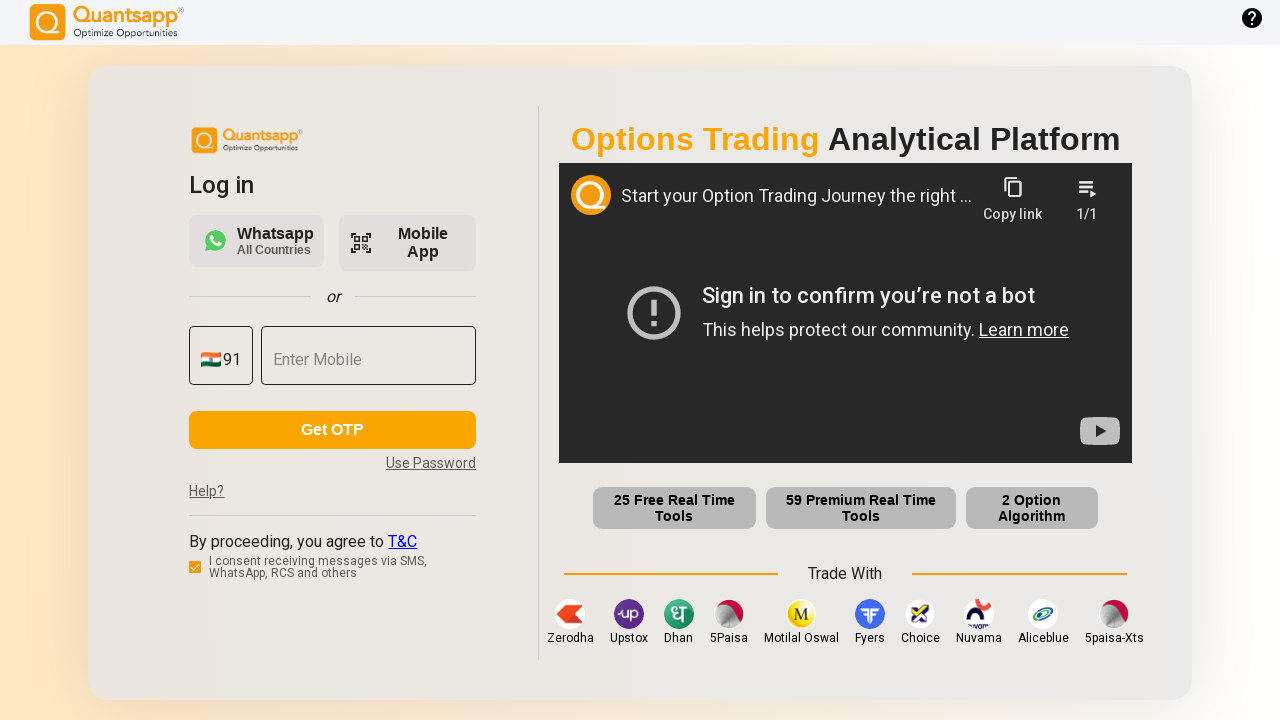

--- FILE ---
content_type: text/html; charset=utf-8
request_url: https://web.quantsapp.com/
body_size: 39765
content:
<!DOCTYPE html><html lang="en"><head><link rel="preconnect" href="https://fonts.gstatic.com" crossorigin="">
  <meta charset="utf-8">
  <meta http-equiv="Cache-Control" content="no-cache, no-store">
  <title>Options Trading Analytics Platform | Web Quantsapp</title>

  <base href="/">
  <meta name="apple-itunes-app" content="app-id=1395126069, app-argument=oso://web.quantsapp.com/advance-decline-chart?id=110&amp;sector=BankNiftyStocks&amp;days=0&amp;from_date=08-Feb-21&amp;to=07-May-21&amp;viewMode=chart&amp;chartType=2">
  <meta name="google-play-app" content="app-id=com.quantsapp.qapp">
  <meta name="google-site-verification" content="3hwgtZ7buDGE4u262xDIcP1sITdCNC9Mr2w2CmfMIN0">
  <meta http-equiv="X-UA-Compatible" content="IE=edge">
  <meta name="viewport" content="width=device-width, initial-scale=1">
  <link rel="canonical" href="https://web.quantsapp.com/">
  <meta property="og:locale" content="en_US"> 
  <meta name="keywords" content="options analytics, option trading analytics platform, options data, futures and options trading, nse option, nifty option, options trading in india, options greeks, options trading web app, option web tools, virtual trading">
  <meta name="description" content="India's Largest Option Analytical Platform. Be a Data-Driven Trader with over 45 prop. &amp; institution level tools &amp; analytics.">
  <meta name="msapplication-TileColor" content="#ffffff">
  <meta name="msapplication-TileImage" content="/ms-icon-144x144.png">
  <meta property="article:modified_time" content="2022-01-07T04:33:18+00:00">
  <meta name="theme-color" content="#ffffff">
  <meta name="theme-color" content="#1976d2">
  <meta property="og:title" content="Quantsapp">
  <meta property="og:description" content="Futures and Options Analytics Platform">
  <meta property="og:url" content="https://web.quantsapp.com/">
  <meta property="og:image" content="https://web.quantsapp.com/assets/icons/icon-512x512.png" type="image/jpeg" alt="" width="100" height="100">


  <link id="canRef" rel="apple-touch-icon" sizes="57x57" href="./assets/favicon/apple-icon-57x57.png">
  <link rel="apple-touch-icon" sizes="60x60" href="./assets/favicon/apple-icon-60x60.png">
  <link rel="apple-touch-icon" sizes="72x72" href="./assets/favicon/apple-icon-72x72.png">
  <link rel="apple-touch-icon" sizes="76x76" href="./assets/favicon/apple-icon-76x76.png">
  <link rel="apple-touch-icon" sizes="114x114" href="./assets/favicon/apple-icon-114x114.png">
  <link rel="apple-touch-icon" sizes="120x120" href="./assets/favicon/apple-icon-120x120.png">
  <link rel="apple-touch-icon" sizes="144x144" href="./assets/favicon/apple-icon-144x144.png">
  <link rel="apple-touch-icon" sizes="152x152" href="./assets/favicon/apple-icon-152x152.png">
  <link rel="apple-touch-icon" sizes="180x180" href="./assets/favicon/apple-icon-180x180.png">
  <link rel="icon" type="image/png" sizes="192x192" href="./assets/favicon/android-icon-192x192.png">
  <link rel="icon" type="image/png" sizes="32x32" href="./assets/favicon/favicon-32x32.png">
  <link rel="icon" type="image/png" sizes="96x96" href="./assets/favicon/favicon-96x96.png">
  <link rel="icon" type="image/png" sizes="16x16" href="./assets/favicon/favicon-16x16.png">

  <style type="text/css">@font-face{font-family:'Roboto';font-style:normal;font-weight:300;font-stretch:100%;font-display:swap;src:url(https://fonts.gstatic.com/s/roboto/v50/KFO7CnqEu92Fr1ME7kSn66aGLdTylUAMa3GUBHMdazTgWw.woff2) format('woff2');unicode-range:U+0460-052F, U+1C80-1C8A, U+20B4, U+2DE0-2DFF, U+A640-A69F, U+FE2E-FE2F;}@font-face{font-family:'Roboto';font-style:normal;font-weight:300;font-stretch:100%;font-display:swap;src:url(https://fonts.gstatic.com/s/roboto/v50/KFO7CnqEu92Fr1ME7kSn66aGLdTylUAMa3iUBHMdazTgWw.woff2) format('woff2');unicode-range:U+0301, U+0400-045F, U+0490-0491, U+04B0-04B1, U+2116;}@font-face{font-family:'Roboto';font-style:normal;font-weight:300;font-stretch:100%;font-display:swap;src:url(https://fonts.gstatic.com/s/roboto/v50/KFO7CnqEu92Fr1ME7kSn66aGLdTylUAMa3CUBHMdazTgWw.woff2) format('woff2');unicode-range:U+1F00-1FFF;}@font-face{font-family:'Roboto';font-style:normal;font-weight:300;font-stretch:100%;font-display:swap;src:url(https://fonts.gstatic.com/s/roboto/v50/KFO7CnqEu92Fr1ME7kSn66aGLdTylUAMa3-UBHMdazTgWw.woff2) format('woff2');unicode-range:U+0370-0377, U+037A-037F, U+0384-038A, U+038C, U+038E-03A1, U+03A3-03FF;}@font-face{font-family:'Roboto';font-style:normal;font-weight:300;font-stretch:100%;font-display:swap;src:url(https://fonts.gstatic.com/s/roboto/v50/KFO7CnqEu92Fr1ME7kSn66aGLdTylUAMawCUBHMdazTgWw.woff2) format('woff2');unicode-range:U+0302-0303, U+0305, U+0307-0308, U+0310, U+0312, U+0315, U+031A, U+0326-0327, U+032C, U+032F-0330, U+0332-0333, U+0338, U+033A, U+0346, U+034D, U+0391-03A1, U+03A3-03A9, U+03B1-03C9, U+03D1, U+03D5-03D6, U+03F0-03F1, U+03F4-03F5, U+2016-2017, U+2034-2038, U+203C, U+2040, U+2043, U+2047, U+2050, U+2057, U+205F, U+2070-2071, U+2074-208E, U+2090-209C, U+20D0-20DC, U+20E1, U+20E5-20EF, U+2100-2112, U+2114-2115, U+2117-2121, U+2123-214F, U+2190, U+2192, U+2194-21AE, U+21B0-21E5, U+21F1-21F2, U+21F4-2211, U+2213-2214, U+2216-22FF, U+2308-230B, U+2310, U+2319, U+231C-2321, U+2336-237A, U+237C, U+2395, U+239B-23B7, U+23D0, U+23DC-23E1, U+2474-2475, U+25AF, U+25B3, U+25B7, U+25BD, U+25C1, U+25CA, U+25CC, U+25FB, U+266D-266F, U+27C0-27FF, U+2900-2AFF, U+2B0E-2B11, U+2B30-2B4C, U+2BFE, U+3030, U+FF5B, U+FF5D, U+1D400-1D7FF, U+1EE00-1EEFF;}@font-face{font-family:'Roboto';font-style:normal;font-weight:300;font-stretch:100%;font-display:swap;src:url(https://fonts.gstatic.com/s/roboto/v50/KFO7CnqEu92Fr1ME7kSn66aGLdTylUAMaxKUBHMdazTgWw.woff2) format('woff2');unicode-range:U+0001-000C, U+000E-001F, U+007F-009F, U+20DD-20E0, U+20E2-20E4, U+2150-218F, U+2190, U+2192, U+2194-2199, U+21AF, U+21E6-21F0, U+21F3, U+2218-2219, U+2299, U+22C4-22C6, U+2300-243F, U+2440-244A, U+2460-24FF, U+25A0-27BF, U+2800-28FF, U+2921-2922, U+2981, U+29BF, U+29EB, U+2B00-2BFF, U+4DC0-4DFF, U+FFF9-FFFB, U+10140-1018E, U+10190-1019C, U+101A0, U+101D0-101FD, U+102E0-102FB, U+10E60-10E7E, U+1D2C0-1D2D3, U+1D2E0-1D37F, U+1F000-1F0FF, U+1F100-1F1AD, U+1F1E6-1F1FF, U+1F30D-1F30F, U+1F315, U+1F31C, U+1F31E, U+1F320-1F32C, U+1F336, U+1F378, U+1F37D, U+1F382, U+1F393-1F39F, U+1F3A7-1F3A8, U+1F3AC-1F3AF, U+1F3C2, U+1F3C4-1F3C6, U+1F3CA-1F3CE, U+1F3D4-1F3E0, U+1F3ED, U+1F3F1-1F3F3, U+1F3F5-1F3F7, U+1F408, U+1F415, U+1F41F, U+1F426, U+1F43F, U+1F441-1F442, U+1F444, U+1F446-1F449, U+1F44C-1F44E, U+1F453, U+1F46A, U+1F47D, U+1F4A3, U+1F4B0, U+1F4B3, U+1F4B9, U+1F4BB, U+1F4BF, U+1F4C8-1F4CB, U+1F4D6, U+1F4DA, U+1F4DF, U+1F4E3-1F4E6, U+1F4EA-1F4ED, U+1F4F7, U+1F4F9-1F4FB, U+1F4FD-1F4FE, U+1F503, U+1F507-1F50B, U+1F50D, U+1F512-1F513, U+1F53E-1F54A, U+1F54F-1F5FA, U+1F610, U+1F650-1F67F, U+1F687, U+1F68D, U+1F691, U+1F694, U+1F698, U+1F6AD, U+1F6B2, U+1F6B9-1F6BA, U+1F6BC, U+1F6C6-1F6CF, U+1F6D3-1F6D7, U+1F6E0-1F6EA, U+1F6F0-1F6F3, U+1F6F7-1F6FC, U+1F700-1F7FF, U+1F800-1F80B, U+1F810-1F847, U+1F850-1F859, U+1F860-1F887, U+1F890-1F8AD, U+1F8B0-1F8BB, U+1F8C0-1F8C1, U+1F900-1F90B, U+1F93B, U+1F946, U+1F984, U+1F996, U+1F9E9, U+1FA00-1FA6F, U+1FA70-1FA7C, U+1FA80-1FA89, U+1FA8F-1FAC6, U+1FACE-1FADC, U+1FADF-1FAE9, U+1FAF0-1FAF8, U+1FB00-1FBFF;}@font-face{font-family:'Roboto';font-style:normal;font-weight:300;font-stretch:100%;font-display:swap;src:url(https://fonts.gstatic.com/s/roboto/v50/KFO7CnqEu92Fr1ME7kSn66aGLdTylUAMa3OUBHMdazTgWw.woff2) format('woff2');unicode-range:U+0102-0103, U+0110-0111, U+0128-0129, U+0168-0169, U+01A0-01A1, U+01AF-01B0, U+0300-0301, U+0303-0304, U+0308-0309, U+0323, U+0329, U+1EA0-1EF9, U+20AB;}@font-face{font-family:'Roboto';font-style:normal;font-weight:300;font-stretch:100%;font-display:swap;src:url(https://fonts.gstatic.com/s/roboto/v50/KFO7CnqEu92Fr1ME7kSn66aGLdTylUAMa3KUBHMdazTgWw.woff2) format('woff2');unicode-range:U+0100-02BA, U+02BD-02C5, U+02C7-02CC, U+02CE-02D7, U+02DD-02FF, U+0304, U+0308, U+0329, U+1D00-1DBF, U+1E00-1E9F, U+1EF2-1EFF, U+2020, U+20A0-20AB, U+20AD-20C0, U+2113, U+2C60-2C7F, U+A720-A7FF;}@font-face{font-family:'Roboto';font-style:normal;font-weight:300;font-stretch:100%;font-display:swap;src:url(https://fonts.gstatic.com/s/roboto/v50/KFO7CnqEu92Fr1ME7kSn66aGLdTylUAMa3yUBHMdazQ.woff2) format('woff2');unicode-range:U+0000-00FF, U+0131, U+0152-0153, U+02BB-02BC, U+02C6, U+02DA, U+02DC, U+0304, U+0308, U+0329, U+2000-206F, U+20AC, U+2122, U+2191, U+2193, U+2212, U+2215, U+FEFF, U+FFFD;}@font-face{font-family:'Roboto';font-style:normal;font-weight:400;font-stretch:100%;font-display:swap;src:url(https://fonts.gstatic.com/s/roboto/v50/KFO7CnqEu92Fr1ME7kSn66aGLdTylUAMa3GUBHMdazTgWw.woff2) format('woff2');unicode-range:U+0460-052F, U+1C80-1C8A, U+20B4, U+2DE0-2DFF, U+A640-A69F, U+FE2E-FE2F;}@font-face{font-family:'Roboto';font-style:normal;font-weight:400;font-stretch:100%;font-display:swap;src:url(https://fonts.gstatic.com/s/roboto/v50/KFO7CnqEu92Fr1ME7kSn66aGLdTylUAMa3iUBHMdazTgWw.woff2) format('woff2');unicode-range:U+0301, U+0400-045F, U+0490-0491, U+04B0-04B1, U+2116;}@font-face{font-family:'Roboto';font-style:normal;font-weight:400;font-stretch:100%;font-display:swap;src:url(https://fonts.gstatic.com/s/roboto/v50/KFO7CnqEu92Fr1ME7kSn66aGLdTylUAMa3CUBHMdazTgWw.woff2) format('woff2');unicode-range:U+1F00-1FFF;}@font-face{font-family:'Roboto';font-style:normal;font-weight:400;font-stretch:100%;font-display:swap;src:url(https://fonts.gstatic.com/s/roboto/v50/KFO7CnqEu92Fr1ME7kSn66aGLdTylUAMa3-UBHMdazTgWw.woff2) format('woff2');unicode-range:U+0370-0377, U+037A-037F, U+0384-038A, U+038C, U+038E-03A1, U+03A3-03FF;}@font-face{font-family:'Roboto';font-style:normal;font-weight:400;font-stretch:100%;font-display:swap;src:url(https://fonts.gstatic.com/s/roboto/v50/KFO7CnqEu92Fr1ME7kSn66aGLdTylUAMawCUBHMdazTgWw.woff2) format('woff2');unicode-range:U+0302-0303, U+0305, U+0307-0308, U+0310, U+0312, U+0315, U+031A, U+0326-0327, U+032C, U+032F-0330, U+0332-0333, U+0338, U+033A, U+0346, U+034D, U+0391-03A1, U+03A3-03A9, U+03B1-03C9, U+03D1, U+03D5-03D6, U+03F0-03F1, U+03F4-03F5, U+2016-2017, U+2034-2038, U+203C, U+2040, U+2043, U+2047, U+2050, U+2057, U+205F, U+2070-2071, U+2074-208E, U+2090-209C, U+20D0-20DC, U+20E1, U+20E5-20EF, U+2100-2112, U+2114-2115, U+2117-2121, U+2123-214F, U+2190, U+2192, U+2194-21AE, U+21B0-21E5, U+21F1-21F2, U+21F4-2211, U+2213-2214, U+2216-22FF, U+2308-230B, U+2310, U+2319, U+231C-2321, U+2336-237A, U+237C, U+2395, U+239B-23B7, U+23D0, U+23DC-23E1, U+2474-2475, U+25AF, U+25B3, U+25B7, U+25BD, U+25C1, U+25CA, U+25CC, U+25FB, U+266D-266F, U+27C0-27FF, U+2900-2AFF, U+2B0E-2B11, U+2B30-2B4C, U+2BFE, U+3030, U+FF5B, U+FF5D, U+1D400-1D7FF, U+1EE00-1EEFF;}@font-face{font-family:'Roboto';font-style:normal;font-weight:400;font-stretch:100%;font-display:swap;src:url(https://fonts.gstatic.com/s/roboto/v50/KFO7CnqEu92Fr1ME7kSn66aGLdTylUAMaxKUBHMdazTgWw.woff2) format('woff2');unicode-range:U+0001-000C, U+000E-001F, U+007F-009F, U+20DD-20E0, U+20E2-20E4, U+2150-218F, U+2190, U+2192, U+2194-2199, U+21AF, U+21E6-21F0, U+21F3, U+2218-2219, U+2299, U+22C4-22C6, U+2300-243F, U+2440-244A, U+2460-24FF, U+25A0-27BF, U+2800-28FF, U+2921-2922, U+2981, U+29BF, U+29EB, U+2B00-2BFF, U+4DC0-4DFF, U+FFF9-FFFB, U+10140-1018E, U+10190-1019C, U+101A0, U+101D0-101FD, U+102E0-102FB, U+10E60-10E7E, U+1D2C0-1D2D3, U+1D2E0-1D37F, U+1F000-1F0FF, U+1F100-1F1AD, U+1F1E6-1F1FF, U+1F30D-1F30F, U+1F315, U+1F31C, U+1F31E, U+1F320-1F32C, U+1F336, U+1F378, U+1F37D, U+1F382, U+1F393-1F39F, U+1F3A7-1F3A8, U+1F3AC-1F3AF, U+1F3C2, U+1F3C4-1F3C6, U+1F3CA-1F3CE, U+1F3D4-1F3E0, U+1F3ED, U+1F3F1-1F3F3, U+1F3F5-1F3F7, U+1F408, U+1F415, U+1F41F, U+1F426, U+1F43F, U+1F441-1F442, U+1F444, U+1F446-1F449, U+1F44C-1F44E, U+1F453, U+1F46A, U+1F47D, U+1F4A3, U+1F4B0, U+1F4B3, U+1F4B9, U+1F4BB, U+1F4BF, U+1F4C8-1F4CB, U+1F4D6, U+1F4DA, U+1F4DF, U+1F4E3-1F4E6, U+1F4EA-1F4ED, U+1F4F7, U+1F4F9-1F4FB, U+1F4FD-1F4FE, U+1F503, U+1F507-1F50B, U+1F50D, U+1F512-1F513, U+1F53E-1F54A, U+1F54F-1F5FA, U+1F610, U+1F650-1F67F, U+1F687, U+1F68D, U+1F691, U+1F694, U+1F698, U+1F6AD, U+1F6B2, U+1F6B9-1F6BA, U+1F6BC, U+1F6C6-1F6CF, U+1F6D3-1F6D7, U+1F6E0-1F6EA, U+1F6F0-1F6F3, U+1F6F7-1F6FC, U+1F700-1F7FF, U+1F800-1F80B, U+1F810-1F847, U+1F850-1F859, U+1F860-1F887, U+1F890-1F8AD, U+1F8B0-1F8BB, U+1F8C0-1F8C1, U+1F900-1F90B, U+1F93B, U+1F946, U+1F984, U+1F996, U+1F9E9, U+1FA00-1FA6F, U+1FA70-1FA7C, U+1FA80-1FA89, U+1FA8F-1FAC6, U+1FACE-1FADC, U+1FADF-1FAE9, U+1FAF0-1FAF8, U+1FB00-1FBFF;}@font-face{font-family:'Roboto';font-style:normal;font-weight:400;font-stretch:100%;font-display:swap;src:url(https://fonts.gstatic.com/s/roboto/v50/KFO7CnqEu92Fr1ME7kSn66aGLdTylUAMa3OUBHMdazTgWw.woff2) format('woff2');unicode-range:U+0102-0103, U+0110-0111, U+0128-0129, U+0168-0169, U+01A0-01A1, U+01AF-01B0, U+0300-0301, U+0303-0304, U+0308-0309, U+0323, U+0329, U+1EA0-1EF9, U+20AB;}@font-face{font-family:'Roboto';font-style:normal;font-weight:400;font-stretch:100%;font-display:swap;src:url(https://fonts.gstatic.com/s/roboto/v50/KFO7CnqEu92Fr1ME7kSn66aGLdTylUAMa3KUBHMdazTgWw.woff2) format('woff2');unicode-range:U+0100-02BA, U+02BD-02C5, U+02C7-02CC, U+02CE-02D7, U+02DD-02FF, U+0304, U+0308, U+0329, U+1D00-1DBF, U+1E00-1E9F, U+1EF2-1EFF, U+2020, U+20A0-20AB, U+20AD-20C0, U+2113, U+2C60-2C7F, U+A720-A7FF;}@font-face{font-family:'Roboto';font-style:normal;font-weight:400;font-stretch:100%;font-display:swap;src:url(https://fonts.gstatic.com/s/roboto/v50/KFO7CnqEu92Fr1ME7kSn66aGLdTylUAMa3yUBHMdazQ.woff2) format('woff2');unicode-range:U+0000-00FF, U+0131, U+0152-0153, U+02BB-02BC, U+02C6, U+02DA, U+02DC, U+0304, U+0308, U+0329, U+2000-206F, U+20AC, U+2122, U+2191, U+2193, U+2212, U+2215, U+FEFF, U+FFFD;}@font-face{font-family:'Roboto';font-style:normal;font-weight:500;font-stretch:100%;font-display:swap;src:url(https://fonts.gstatic.com/s/roboto/v50/KFO7CnqEu92Fr1ME7kSn66aGLdTylUAMa3GUBHMdazTgWw.woff2) format('woff2');unicode-range:U+0460-052F, U+1C80-1C8A, U+20B4, U+2DE0-2DFF, U+A640-A69F, U+FE2E-FE2F;}@font-face{font-family:'Roboto';font-style:normal;font-weight:500;font-stretch:100%;font-display:swap;src:url(https://fonts.gstatic.com/s/roboto/v50/KFO7CnqEu92Fr1ME7kSn66aGLdTylUAMa3iUBHMdazTgWw.woff2) format('woff2');unicode-range:U+0301, U+0400-045F, U+0490-0491, U+04B0-04B1, U+2116;}@font-face{font-family:'Roboto';font-style:normal;font-weight:500;font-stretch:100%;font-display:swap;src:url(https://fonts.gstatic.com/s/roboto/v50/KFO7CnqEu92Fr1ME7kSn66aGLdTylUAMa3CUBHMdazTgWw.woff2) format('woff2');unicode-range:U+1F00-1FFF;}@font-face{font-family:'Roboto';font-style:normal;font-weight:500;font-stretch:100%;font-display:swap;src:url(https://fonts.gstatic.com/s/roboto/v50/KFO7CnqEu92Fr1ME7kSn66aGLdTylUAMa3-UBHMdazTgWw.woff2) format('woff2');unicode-range:U+0370-0377, U+037A-037F, U+0384-038A, U+038C, U+038E-03A1, U+03A3-03FF;}@font-face{font-family:'Roboto';font-style:normal;font-weight:500;font-stretch:100%;font-display:swap;src:url(https://fonts.gstatic.com/s/roboto/v50/KFO7CnqEu92Fr1ME7kSn66aGLdTylUAMawCUBHMdazTgWw.woff2) format('woff2');unicode-range:U+0302-0303, U+0305, U+0307-0308, U+0310, U+0312, U+0315, U+031A, U+0326-0327, U+032C, U+032F-0330, U+0332-0333, U+0338, U+033A, U+0346, U+034D, U+0391-03A1, U+03A3-03A9, U+03B1-03C9, U+03D1, U+03D5-03D6, U+03F0-03F1, U+03F4-03F5, U+2016-2017, U+2034-2038, U+203C, U+2040, U+2043, U+2047, U+2050, U+2057, U+205F, U+2070-2071, U+2074-208E, U+2090-209C, U+20D0-20DC, U+20E1, U+20E5-20EF, U+2100-2112, U+2114-2115, U+2117-2121, U+2123-214F, U+2190, U+2192, U+2194-21AE, U+21B0-21E5, U+21F1-21F2, U+21F4-2211, U+2213-2214, U+2216-22FF, U+2308-230B, U+2310, U+2319, U+231C-2321, U+2336-237A, U+237C, U+2395, U+239B-23B7, U+23D0, U+23DC-23E1, U+2474-2475, U+25AF, U+25B3, U+25B7, U+25BD, U+25C1, U+25CA, U+25CC, U+25FB, U+266D-266F, U+27C0-27FF, U+2900-2AFF, U+2B0E-2B11, U+2B30-2B4C, U+2BFE, U+3030, U+FF5B, U+FF5D, U+1D400-1D7FF, U+1EE00-1EEFF;}@font-face{font-family:'Roboto';font-style:normal;font-weight:500;font-stretch:100%;font-display:swap;src:url(https://fonts.gstatic.com/s/roboto/v50/KFO7CnqEu92Fr1ME7kSn66aGLdTylUAMaxKUBHMdazTgWw.woff2) format('woff2');unicode-range:U+0001-000C, U+000E-001F, U+007F-009F, U+20DD-20E0, U+20E2-20E4, U+2150-218F, U+2190, U+2192, U+2194-2199, U+21AF, U+21E6-21F0, U+21F3, U+2218-2219, U+2299, U+22C4-22C6, U+2300-243F, U+2440-244A, U+2460-24FF, U+25A0-27BF, U+2800-28FF, U+2921-2922, U+2981, U+29BF, U+29EB, U+2B00-2BFF, U+4DC0-4DFF, U+FFF9-FFFB, U+10140-1018E, U+10190-1019C, U+101A0, U+101D0-101FD, U+102E0-102FB, U+10E60-10E7E, U+1D2C0-1D2D3, U+1D2E0-1D37F, U+1F000-1F0FF, U+1F100-1F1AD, U+1F1E6-1F1FF, U+1F30D-1F30F, U+1F315, U+1F31C, U+1F31E, U+1F320-1F32C, U+1F336, U+1F378, U+1F37D, U+1F382, U+1F393-1F39F, U+1F3A7-1F3A8, U+1F3AC-1F3AF, U+1F3C2, U+1F3C4-1F3C6, U+1F3CA-1F3CE, U+1F3D4-1F3E0, U+1F3ED, U+1F3F1-1F3F3, U+1F3F5-1F3F7, U+1F408, U+1F415, U+1F41F, U+1F426, U+1F43F, U+1F441-1F442, U+1F444, U+1F446-1F449, U+1F44C-1F44E, U+1F453, U+1F46A, U+1F47D, U+1F4A3, U+1F4B0, U+1F4B3, U+1F4B9, U+1F4BB, U+1F4BF, U+1F4C8-1F4CB, U+1F4D6, U+1F4DA, U+1F4DF, U+1F4E3-1F4E6, U+1F4EA-1F4ED, U+1F4F7, U+1F4F9-1F4FB, U+1F4FD-1F4FE, U+1F503, U+1F507-1F50B, U+1F50D, U+1F512-1F513, U+1F53E-1F54A, U+1F54F-1F5FA, U+1F610, U+1F650-1F67F, U+1F687, U+1F68D, U+1F691, U+1F694, U+1F698, U+1F6AD, U+1F6B2, U+1F6B9-1F6BA, U+1F6BC, U+1F6C6-1F6CF, U+1F6D3-1F6D7, U+1F6E0-1F6EA, U+1F6F0-1F6F3, U+1F6F7-1F6FC, U+1F700-1F7FF, U+1F800-1F80B, U+1F810-1F847, U+1F850-1F859, U+1F860-1F887, U+1F890-1F8AD, U+1F8B0-1F8BB, U+1F8C0-1F8C1, U+1F900-1F90B, U+1F93B, U+1F946, U+1F984, U+1F996, U+1F9E9, U+1FA00-1FA6F, U+1FA70-1FA7C, U+1FA80-1FA89, U+1FA8F-1FAC6, U+1FACE-1FADC, U+1FADF-1FAE9, U+1FAF0-1FAF8, U+1FB00-1FBFF;}@font-face{font-family:'Roboto';font-style:normal;font-weight:500;font-stretch:100%;font-display:swap;src:url(https://fonts.gstatic.com/s/roboto/v50/KFO7CnqEu92Fr1ME7kSn66aGLdTylUAMa3OUBHMdazTgWw.woff2) format('woff2');unicode-range:U+0102-0103, U+0110-0111, U+0128-0129, U+0168-0169, U+01A0-01A1, U+01AF-01B0, U+0300-0301, U+0303-0304, U+0308-0309, U+0323, U+0329, U+1EA0-1EF9, U+20AB;}@font-face{font-family:'Roboto';font-style:normal;font-weight:500;font-stretch:100%;font-display:swap;src:url(https://fonts.gstatic.com/s/roboto/v50/KFO7CnqEu92Fr1ME7kSn66aGLdTylUAMa3KUBHMdazTgWw.woff2) format('woff2');unicode-range:U+0100-02BA, U+02BD-02C5, U+02C7-02CC, U+02CE-02D7, U+02DD-02FF, U+0304, U+0308, U+0329, U+1D00-1DBF, U+1E00-1E9F, U+1EF2-1EFF, U+2020, U+20A0-20AB, U+20AD-20C0, U+2113, U+2C60-2C7F, U+A720-A7FF;}@font-face{font-family:'Roboto';font-style:normal;font-weight:500;font-stretch:100%;font-display:swap;src:url(https://fonts.gstatic.com/s/roboto/v50/KFO7CnqEu92Fr1ME7kSn66aGLdTylUAMa3yUBHMdazQ.woff2) format('woff2');unicode-range:U+0000-00FF, U+0131, U+0152-0153, U+02BB-02BC, U+02C6, U+02DA, U+02DC, U+0304, U+0308, U+0329, U+2000-206F, U+20AC, U+2122, U+2191, U+2193, U+2212, U+2215, U+FEFF, U+FFFD;}</style>
  <style type="text/css">@font-face{font-family:'Material Icons';font-style:normal;font-weight:400;src:url(https://fonts.gstatic.com/s/materialicons/v145/flUhRq6tzZclQEJ-Vdg-IuiaDsNcIhQ8tQ.woff2) format('woff2');}.material-icons{font-family:'Material Icons';font-weight:normal;font-style:normal;font-size:24px;line-height:1;letter-spacing:normal;text-transform:none;display:inline-block;white-space:nowrap;word-wrap:normal;direction:ltr;-webkit-font-feature-settings:'liga';-webkit-font-smoothing:antialiased;}</style>
  <!-- <link rel="stylesheet" href="/assets/materialize-css/matmin.css"> -->
  <link rel="stylesheet" href="https://cdnjs.cloudflare.com/ajax/libs/font-awesome/4.7.0/css/font-awesome.min.css">
  
 
  <link rel="manifest" href="manifest.webmanifest">
  <meta name="theme-color" content="#1976d2">

    <!-- Global site tag (gtag.js) - Google Analytics -->
    <!-- <script async src="https://www.googletagmanager.com/gtag/js?id=G-7BQQ2CCB8S"></script> -->
    <script>
      window.dataLayer = window.dataLayer || [];
    (function(w,d,s,l,i){w[l]=w[l]||[];w[l].push({'gtm.start':
      new Date().getTime(),event:'gtm.js'});var f=d.getElementsByTagName(s)[0],
      j=d.createElement(s),dl=l!='dataLayer'?'&l='+l:'';j.async=true;j.src=
      'https://www.googletagmanager.com/gtm.js?id='+i+dl;f.parentNode.insertBefore(j,f);
      })(window,document,'script','dataLayer','GTM-5WJFXKX6');</script>
    <!-- <script async src="https://www.googletagmanager.com/gtag/js?id=AW-11455247139"></script> -->
    <!-- <script src="https://cdn.jsdelivr.net/npm/echarts@5.1.2/dist/echarts.min.js"></script> -->  
  <!-- <script>
    window.dataLayer = window.dataLayer || [];
    function gtag() { dataLayer.push(arguments); }
    gtag('js', new Date());

    gtag('config', 'G-7BQQ2CCB8S');
  </script> -->
<style>@charset "UTF-8";html,body{height:100%;max-height:100%}body{margin:0;font-family:Roboto,Helvetica Neue,sans-serif;background-color:var(--backgroundColor);color:var(--WHITE-color)}:root{--blackFontColor:#000000;--hrLineColor:#ffffff;--orangeFontColor:#ffa000;--redFontColor:#ff3333;--redFontColor1:#f87171;--greenFontColor:#5cff00;--greenFontColor1:#4ade80;--grayFontColor:#9e9e9e;--longGreenColor:#24BC00;--luBlueColor:#037799;--shortRedColor:#C1001B;--scYellowColor:#838f1c;--chainTableHalf1:#01254b;--chainTableHalf2:#061d36;--boxShadow:#00000029;--synOptLC:#0CA202;--synOptLP:#A20202;--synOptSC:#E30000;--synOptSP:#0DD500;--synOptLUC:#580D0D;--synOptLUP:#0A7004;--synOptSCC:#639260;--synOptSCP:#CF2222;--synFOVBlock:#7D7D7D;--topHeaderFont:"18px";--topHeaderFont17:"17px";--headerFont:"16px";--headerFont15:"15px";--firstRowFont:"14px";--firstRowFont13:"13px";--secondRowFont:"12px";--secondRowFont11:"11px";--minFont:"10px";--BG-color:rgb(4, 16, 33);--BG1-color:#071f39;--BG2-color:#06192d;--WHITE-color:#ffffff;--Symbol-color:#f49c0f;--New-orange-color:#ffa000;--FG-color:rgba(248, 248, 248, .1);--RED-color:#ff3333;--GREEN-color:#379104}</style><link rel="stylesheet" href="styles.1a2a575eca2304d3.css" media="print" onload="this.media='all'"><noscript><link rel="stylesheet" href="styles.1a2a575eca2304d3.css"></noscript><style ng-transition="serverApp">.custom-nested-menu[_ngcontent-sc169]{position:relative;margin-left:18px;border-left:2px solid #e0e0e0;display:flex;flex-direction:column;padding:4px 0}.custom-nested-menu[_ngcontent-sc169]   button[mat-menu-item][_ngcontent-sc169]{text-align:left;width:100%;border:none;outline:none;font-size:15px;padding:8px 20px 8px 16px;cursor:pointer;display:flex;align-items:center}.custom-nested-menu[_ngcontent-sc169]   button[mat-menu-item][_ngcontent-sc169]:hover{background:rgba(255,255,255,.04)}.custom-nested-menu[_ngcontent-sc169]   .mat-icon[_ngcontent-sc169]{margin-left:auto}.active-menu-btn[_ngcontent-sc169]{background:rgba(255,255,255,.04)}.rounded-circle[_ngcontent-sc169]{border:1px solid var(--whiteFontColor);opacity:1;border-radius:50%;padding:6px}.container[_ngcontent-sc169]{max-width:100vw;overflow-x:hidden;overflow:-moz-scrollbars-none;-ms-overflow-style:none}.container[_ngcontent-sc169]::-webkit-scrollbar{width:0;display:none}  .mat-toolbar{background:black;color:var(--whiteFontColor)}.logo[_ngcontent-sc169]{width:10rem;margin-left:10px}.logo[_ngcontent-sc169]   img[_ngcontent-sc169]{display:block;width:100%;height:100%;cursor:pointer}.beta[_ngcontent-sc169]{cursor:pointer;display:grid;grid-template-columns:100%;margin-left:8px}.beta[_ngcontent-sc169]   img[_ngcontent-sc169]{display:block;width:50px;height:100%;float:right}.is-active2[_ngcontent-sc169]{background-color:var(--highlightedBackgroundColor)}.mat-button[_ngcontent-sc169], .mat-icon-button[_ngcontent-sc169], .mat-stroked-button[_ngcontent-sc169], .mat-flat-button[_ngcontent-sc169]{min-width:40px;padding:0 12px}  .mat-tab-label{max-height:36px}.mat-drawer-container[_ngcontent-sc169]{background-color:var(--backgroundColor)}  .mat-list-text{padding-left:0!important}  .mat-drawer-backdrop.mat-drawer-shown{background-color:#000000b3}.sidenav[_ngcontent-sc169]{background-color:var(--highlightedBackgroundColor);width:-moz-fit-content;width:fit-content;height:100%}.rightsidenav[_ngcontent-sc169]{width:25%;background-color:var(--highlightedBackgroundColor)}.mob-rightsidenav[_ngcontent-sc169]{width:61%;background-color:var(--highlightedBackgroundColor)}.sideNavIcon[_ngcontent-sc169]{position:absolute;top:51px;z-index:100;right:47px}.sidenav[_ngcontent-sc169]::-webkit-scrollbar{width:50px}.mat-drawer-opened[_ngcontent-sc169]::-webkit-scrollbar{width:12px;background-color:#f5f5f5}.mat-drawer-opened[_ngcontent-sc169]::-webkit-scrollbar-thumb{border-radius:10px;box-shadow:inset 0 0 6px #0000004d;-webkit-box-shadow:inset 0 0 6px rgba(0,0,0,.3);background-color:#555}.sidenav[_ngcontent-sc169]::-webkit-scrollbar-track{box-shadow:inset 0 0 6px #0000004d}.sidenav[_ngcontent-sc169]::-webkit-scrollbar-thumb{background-color:#a9a9a9;outline:1px solid slategrey}#style-1[_ngcontent-sc169]{color:var(--whiteFontColor)}#style-1[_ngcontent-sc169]::-webkit-scrollbar-track{box-shadow:inset 0 0 6px #0000004d;-webkit-box-shadow:inset 0 0 6px rgba(0,0,0,.3);border-radius:10px;background-color:#f5f5f5}#style-1[_ngcontent-sc169]::-webkit-scrollbar{width:12px;background-color:#f5f5f5}#style-1[_ngcontent-sc169]::-webkit-scrollbar-thumb{border-radius:10px;box-shadow:inset 0 0 6px #0000004d;-webkit-box-shadow:inset 0 0 6px rgba(0,0,0,.3);background-color:#555}.menu-spacer[_ngcontent-sc169]{flex:1 1 auto}.mainParentDiv[_ngcontent-sc169]{width:100%;height:100%;display:flex;flex-direction:column;justify-content:stretch}mat-drawer-container[_ngcontent-sc169]{flex:1 1 0}.mat-toolbar-multiple-rows[_ngcontent-sc169]{min-height:20px}  .mat-tab-label,   .mat-tab-label-active{min-width:0!important;margin:3px!important}.extraOpts[_ngcontent-sc169]{display:flex;align-items:center}.extraOpts[_ngcontent-sc169]:hover{cursor:pointer}.learn-mat[_ngcontent-sc169]{align-self:center;width:18px}.learn-mat[_ngcontent-sc169]   img[_ngcontent-sc169]{align-self:center}  .mat-menu-content{background-color:var(--homeModal)}.proStyle[_ngcontent-sc169]{margin-right:15px}.proStyle[_ngcontent-sc169]:focus{outline:none}  .sidenav-tabgroup .mat-tab-body-wrapper{height:calc(96vh - 7rem)!important}.lessHeight[_ngcontent-sc169]{margin-bottom:-1.15rem;margin-left:10px;width:94%}  .lessHeight{font-size:15px}.profile-circle[_ngcontent-sc169]{background-color:var(--Symbol-color);color:#000;border-radius:50%;width:32px;text-align:center;margin-left:10px}.profile-circle[_ngcontent-sc169]:hover{color:#fff}.version-button[_ngcontent-sc169]{height:24px!important;line-height:5px!important;text-align:right!important}.hover-profile[_ngcontent-sc169]:hover{filter:invert(100%)}.nav-icon[_ngcontent-sc169]{width:50px;height:50px;display:flex;justify-content:center;margin:10px;border-radius:5px;opacity:.7;cursor:pointer}.nav-menu[_ngcontent-sc169]{display:grid;grid-template-columns:1fr 1fr 1fr;margin-top:-10px;margin-bottom:-8px}.nav-icon[_ngcontent-sc169]:hover{background-color:var(--backgroundColor);opacity:1;transform:scale(1.05)}.mat-toolbar-header[_ngcontent-sc169]{overflow-y:hidden;background-color:var(--highlightedBackgroundColor);color:var(--whiteFontColor)}.mat-toolbar-row-header[_ngcontent-sc169]{max-height:45px}.nav-toggle-menu[_ngcontent-sc169]{cursor:pointer;margin-top:8px}.home-icon[_ngcontent-sc169]{outline:none;margin-right:10px;margin-left:10px;cursor:pointer}.home-icon-mat[_ngcontent-sc169]{margin-top:6px;font-size:30px;width:30px;height:30px;position:relative}.go-pro-span[_ngcontent-sc169]{color:#f49c0f;margin-left:10px;font-size:var(--firstRowFont)}.clickable[_ngcontent-sc169]{margin-right:9px;margin-left:5px}.profile-drop[_ngcontent-sc169]{height:1px}.profile-drop-down[_ngcontent-sc169]{font-size:30px;margin-left:-5px;margin-top:2px}.app-version-text[_ngcontent-sc169]{color:#6c757d!important}.back-button[_ngcontent-sc169]{padding:0;margin-top:10px;color:#fff;background-color:var(--highlightedBackgroundColor);border:0px;cursor:pointer;outline:none}.matMenu-div[_ngcontent-sc169]{width:100%}  .mat-datepicker-content{background-color:var(--highlightedBackgroundColor)!important}.newlogo[_ngcontent-sc169]{display:flex;margin-left:10px}.newlogo[_ngcontent-sc169]   img[_ngcontent-sc169]{display:block;height:25px;cursor:pointer;align-self:center}.proStyle-res[_ngcontent-sc169]{margin-right:-2px}.proStyle-res[_ngcontent-sc169]:focus{outline:none}.profile-circle-res[_ngcontent-sc169]{display:flex;justify-content:center;align-items:center;background-color:var(--Symbol-color);color:#000;border-radius:50%;width:28px;height:28px;text-align:center;margin-left:3px}.profile-circle-res[_ngcontent-sc169]:hover{color:#fff}.go-pro-span-res[_ngcontent-sc169]{color:#f49c0f;margin-left:2px;font-size:var(--secondRowFont)}.logo-res[_ngcontent-sc169]   img[_ngcontent-sc169]{display:block;width:100px;cursor:pointer}.newlogo-res[_ngcontent-sc169]{margin-left:10px;display:flex}.newlogo-res[_ngcontent-sc169]   img[_ngcontent-sc169]{display:block;width:80px;cursor:pointer}.extraOpts-res[_ngcontent-sc169]{display:flex;align-items:center;margin-left:-7px}.extraOpts-res[_ngcontent-sc169]:hover{cursor:pointer}.filterclass[_ngcontent-sc169]{filter:invert(1)}.filterclasszero[_ngcontent-sc169]{filter:invert(0)}.light-gray-color[_ngcontent-sc169]{color:#c0bdbd}.dark-gray-color[_ngcontent-sc169]{color:#6c6969}.offerBox[_ngcontent-sc169]{display:flex;flex-direction:row;border-radius:5px;max-height:inherit;padding:3px;background:linear-gradient(144deg,rgba(219,130,14,.6) 0%,rgba(217,163,83,.83) 53.08%,rgba(80,127,227,.75) 99.99%,rgba(0,0,0,0) 100%)}.offerBox[_ngcontent-sc169]   .left-section[_ngcontent-sc169]{display:flex;flex-direction:column;align-items:flex-end;padding-left:2px;padding-top:2px;padding-bottom:2px}.offerBox[_ngcontent-sc169]   .left-section[_ngcontent-sc169]   .div1[_ngcontent-sc169]{display:flex;border-radius:-11px;padding:1px 2px;transform:skew(348deg,360deg);margin-bottom:-5px;z-index:1;margin-left:2px}.offerBox[_ngcontent-sc169]   .left-section[_ngcontent-sc169]   .offerDetails[_ngcontent-sc169]{line-height:normal;font-size:14px;color:#fff;font-weight:700}.offerBox[_ngcontent-sc169]   .left-section[_ngcontent-sc169]   .onProBox[_ngcontent-sc169]{line-height:normal;font-size:12px;padding-left:12px;padding-top:8;padding-right:7px;background:#ffffff;color:orange;transform:skew(343deg,360deg);padding-top:5px;box-shadow:2px 2px 1px #e6e1f7a8}.offerBox[_ngcontent-sc169]   .left-section[_ngcontent-sc169]   .lightBackground[_ngcontent-sc169]{background:linear-gradient(155deg,#ff9800 0%,#ff9800 46.62%)}.offerBox[_ngcontent-sc169]   .left-section[_ngcontent-sc169]   .darkBackground[_ngcontent-sc169]{background-color:orange}.offerBox[_ngcontent-sc169]   .left-section[_ngcontent-sc169]   .txtAnimation[_ngcontent-sc169]{animation:blinker 2s ease infinite}@keyframes blinker{0%,to{text-shadow:0px 0px 0px rgba(0,0,0,.5)}50%{text-shadow:2px 2px 4px rgba(0,0,0,.5)}}.offerBox[_ngcontent-sc169]   .textCode[_ngcontent-sc169]{font-weight:500;font-size:14px;line-height:normal}.offerBox[_ngcontent-sc169]   .code-text-on-dark[_ngcontent-sc169], .offerBox[_ngcontent-sc169]   .code-text-on-light[_ngcontent-sc169]{color:#fff}.offerBox[_ngcontent-sc169]   .borderCode[_ngcontent-sc169]{display:inline-block;width:44px;height:.1px}.offerBox[_ngcontent-sc169]   .border-text-on-light[_ngcontent-sc169]{border-bottom:1px solid #6c6969}.offerBox[_ngcontent-sc169]   .border-text-on-dark[_ngcontent-sc169]{border-bottom:1px solid rgb(192,189,189)}.offerBox[_ngcontent-sc169]   .right-sectionCode[_ngcontent-sc169]{display:flex;flex-direction:column;margin-left:8px;align-items:center;padding:0 8px}.offerBox[_ngcontent-sc169]   .offer-Code-section[_ngcontent-sc169]{display:flex;flex-grow:1;align-items:center;background:linear-gradient(244deg,#ffffff 0%,#ffffff 100%);background-clip:text;-webkit-background-clip:text}.offerBox[_ngcontent-sc169]   .right-section[_ngcontent-sc169]{border:1px dashed #6c6969}.offerBox[_ngcontent-sc169]   .right-section-dark[_ngcontent-sc169]{border:1px dashed rgb(192,189,189)}.text-scroll-container[_ngcontent-sc169]{position:relative}.text-scroll-container[_ngcontent-sc169]   .text-scroll[_ngcontent-sc169]{animation:horizontal-text-scroll 30s linear infinite;height:100%;display:flex;justify-content:center;padding-left:100%;align-items:center}.text-scroll-container[_ngcontent-sc169]   .text-scroll[_ngcontent-sc169]   span[_ngcontent-sc169]{font-size:14px;line-height:normal}@keyframes horizontal-text-scroll{0%{transform:translate(0)}to{transform:translate(-100%)}}.text-scroll-container[_ngcontent-sc169]   .unread-dot[_ngcontent-sc169]{position:absolute;background-color:orange;height:8px;width:8px;border-radius:50%}.floatBuySell[_ngcontent-sc169]   .openState[_ngcontent-sc169]{border:1px solid var(--orangeFontColor);display:flex;align-items:center;background:var(--backgroundColor);width:-moz-fit-content;width:fit-content}.floatBuySell[_ngcontent-sc169]   .openState[_ngcontent-sc169]   .btn[_ngcontent-sc169]{border:none;color:#fff;cursor:pointer;border-radius:2px;padding:2px 4px;margin:4px}.floatBuySell[_ngcontent-sc169]   .openState[_ngcontent-sc169]   .buy[_ngcontent-sc169]{background:rgb(0,182,95)}.floatBuySell[_ngcontent-sc169]   .openState[_ngcontent-sc169]   .sell[_ngcontent-sc169]{background:rgb(239,87,87)}</style><style ng-transition="serverApp">.mat-drawer-container{position:relative;z-index:1;box-sizing:border-box;-webkit-overflow-scrolling:touch;display:block;overflow:hidden}.mat-drawer-container[fullscreen]{top:0;left:0;right:0;bottom:0;position:absolute}.mat-drawer-container[fullscreen].mat-drawer-container-has-open{overflow:hidden}.mat-drawer-container.mat-drawer-container-explicit-backdrop .mat-drawer-side{z-index:3}.mat-drawer-container.ng-animate-disabled .mat-drawer-backdrop,.mat-drawer-container.ng-animate-disabled .mat-drawer-content,.ng-animate-disabled .mat-drawer-container .mat-drawer-backdrop,.ng-animate-disabled .mat-drawer-container .mat-drawer-content{transition:none}.mat-drawer-backdrop{top:0;left:0;right:0;bottom:0;position:absolute;display:block;z-index:3;visibility:hidden}.mat-drawer-backdrop.mat-drawer-shown{visibility:visible}.mat-drawer-transition .mat-drawer-backdrop{transition-duration:400ms;transition-timing-function:cubic-bezier(0.25, 0.8, 0.25, 1);transition-property:background-color,visibility}.cdk-high-contrast-active .mat-drawer-backdrop{opacity:.5}.mat-drawer-content{position:relative;z-index:1;display:block;height:100%;overflow:auto}.mat-drawer-transition .mat-drawer-content{transition-duration:400ms;transition-timing-function:cubic-bezier(0.25, 0.8, 0.25, 1);transition-property:transform,margin-left,margin-right}.mat-drawer{position:relative;z-index:4;display:block;position:absolute;top:0;bottom:0;z-index:3;outline:0;box-sizing:border-box;overflow-y:auto;transform:translate3d(-100%, 0, 0)}.cdk-high-contrast-active .mat-drawer,.cdk-high-contrast-active [dir=rtl] .mat-drawer.mat-drawer-end{border-right:solid 1px currentColor}.cdk-high-contrast-active [dir=rtl] .mat-drawer,.cdk-high-contrast-active .mat-drawer.mat-drawer-end{border-left:solid 1px currentColor;border-right:none}.mat-drawer.mat-drawer-side{z-index:2}.mat-drawer.mat-drawer-end{right:0;transform:translate3d(100%, 0, 0)}[dir=rtl] .mat-drawer{transform:translate3d(100%, 0, 0)}[dir=rtl] .mat-drawer.mat-drawer-end{left:0;right:auto;transform:translate3d(-100%, 0, 0)}.mat-drawer[style*="visibility: hidden"]{display:none}.mat-drawer-inner-container{width:100%;height:100%;overflow:auto;-webkit-overflow-scrolling:touch}.mat-sidenav-fixed{position:fixed}</style><style ng-transition="serverApp">.cdk-high-contrast-active .mat-toolbar{outline:solid 1px}.mat-toolbar-row,.mat-toolbar-single-row{display:flex;box-sizing:border-box;padding:0 16px;width:100%;flex-direction:row;align-items:center;white-space:nowrap}.mat-toolbar-multiple-rows{display:flex;box-sizing:border-box;flex-direction:column;width:100%}</style><style ng-transition="serverApp">.la-ball-8bits[_ngcontent-sc44], .la-ball-8bits[_ngcontent-sc44] > div[_ngcontent-sc44]{position:relative;box-sizing:border-box}.la-ball-8bits[_ngcontent-sc44]{display:block;font-size:0;color:#fff;width:12px;height:12px}.la-ball-8bits.la-dark[_ngcontent-sc44]{color:#333}.la-ball-8bits[_ngcontent-sc44] > div[_ngcontent-sc44]{display:inline-block;float:none;background-color:currentColor;border:0 solid currentColor;position:absolute;top:50%;left:50%;width:4px;height:4px;border-radius:0;opacity:0;transform:translate(100%,100%);-webkit-animation:1s infinite ball-8bits;animation:1s infinite ball-8bits}.la-ball-8bits[_ngcontent-sc44] > div[_ngcontent-sc44]:nth-child(1){-webkit-animation-delay:-.9375s;animation-delay:-.9375s;top:-100%;left:0}.la-ball-8bits[_ngcontent-sc44] > div[_ngcontent-sc44]:nth-child(2){-webkit-animation-delay:-.875s;animation-delay:-.875s;top:-100%;left:33.3333333333%}.la-ball-8bits[_ngcontent-sc44] > div[_ngcontent-sc44]:nth-child(3){-webkit-animation-delay:-.8125s;animation-delay:-.8125s;top:-66.6666666667%;left:66.6666666667%}.la-ball-8bits[_ngcontent-sc44] > div[_ngcontent-sc44]:nth-child(4){-webkit-animation-delay:-.75s;animation-delay:-.75s;top:-33.3333333333%;left:100%}.la-ball-8bits[_ngcontent-sc44] > div[_ngcontent-sc44]:nth-child(5){-webkit-animation-delay:-.6875s;animation-delay:-.6875s;top:0;left:100%}.la-ball-8bits[_ngcontent-sc44] > div[_ngcontent-sc44]:nth-child(6){-webkit-animation-delay:-.625s;animation-delay:-.625s;top:33.3333333333%;left:100%}.la-ball-8bits[_ngcontent-sc44] > div[_ngcontent-sc44]:nth-child(7){-webkit-animation-delay:-.5625s;animation-delay:-.5625s;top:66.6666666667%;left:66.6666666667%}.la-ball-8bits[_ngcontent-sc44] > div[_ngcontent-sc44]:nth-child(8){-webkit-animation-delay:-.5s;animation-delay:-.5s;top:100%;left:33.3333333333%}.la-ball-8bits[_ngcontent-sc44] > div[_ngcontent-sc44]:nth-child(9){-webkit-animation-delay:-.4375s;animation-delay:-.4375s;top:100%;left:0}.la-ball-8bits[_ngcontent-sc44] > div[_ngcontent-sc44]:nth-child(10){-webkit-animation-delay:-.375s;animation-delay:-.375s;top:100%;left:-33.3333333333%}.la-ball-8bits[_ngcontent-sc44] > div[_ngcontent-sc44]:nth-child(11){-webkit-animation-delay:-.3125s;animation-delay:-.3125s;top:66.6666666667%;left:-66.6666666667%}.la-ball-8bits[_ngcontent-sc44] > div[_ngcontent-sc44]:nth-child(12){-webkit-animation-delay:-.25s;animation-delay:-.25s;top:33.3333333333%;left:-100%}.la-ball-8bits[_ngcontent-sc44] > div[_ngcontent-sc44]:nth-child(13){-webkit-animation-delay:-.1875s;animation-delay:-.1875s;top:0;left:-100%}.la-ball-8bits[_ngcontent-sc44] > div[_ngcontent-sc44]:nth-child(14){-webkit-animation-delay:-.125s;animation-delay:-.125s;top:-33.3333333333%;left:-100%}.la-ball-8bits[_ngcontent-sc44] > div[_ngcontent-sc44]:nth-child(15){-webkit-animation-delay:-.0625s;animation-delay:-.0625s;top:-66.6666666667%;left:-66.6666666667%}.la-ball-8bits[_ngcontent-sc44] > div[_ngcontent-sc44]:nth-child(16){-webkit-animation-delay:0s;animation-delay:0s;top:-100%;left:-33.3333333333%}.la-ball-8bits.la-sm[_ngcontent-sc44]{width:6px;height:6px}.la-ball-8bits.la-sm[_ngcontent-sc44] > div[_ngcontent-sc44]{width:2px;height:2px}.la-ball-8bits.la-2x[_ngcontent-sc44]{width:24px;height:24px}.la-ball-8bits.la-2x[_ngcontent-sc44] > div[_ngcontent-sc44]{width:8px;height:8px}.la-ball-8bits.la-3x[_ngcontent-sc44]{width:36px;height:36px}.la-ball-8bits.la-3x[_ngcontent-sc44] > div[_ngcontent-sc44]{width:12px;height:12px}@-webkit-keyframes ball-8bits{0%,50%{opacity:1}51%{opacity:0}}@keyframes ball-8bits{0%,50%{opacity:1}51%{opacity:0}}.la-ball-atom[_ngcontent-sc44], .la-ball-atom[_ngcontent-sc44] > div[_ngcontent-sc44]{position:relative;box-sizing:border-box}.la-ball-atom[_ngcontent-sc44]{display:block;font-size:0;color:#fff;width:32px;height:32px}.la-ball-atom.la-dark[_ngcontent-sc44]{color:#333}.la-ball-atom[_ngcontent-sc44] > div[_ngcontent-sc44]{display:inline-block;float:none;background-color:currentColor;border:0 solid currentColor}.la-ball-atom[_ngcontent-sc44] > div[_ngcontent-sc44]:nth-child(1){position:absolute;top:50%;left:50%;z-index:1;width:60%;height:60%;background:#aaa;border-radius:100%;transform:translate(-50%,-50%);-webkit-animation:4.5s linear infinite ball-atom-shrink;animation:4.5s linear infinite ball-atom-shrink}.la-ball-atom[_ngcontent-sc44] > div[_ngcontent-sc44]:not(:nth-child(1)){position:absolute;left:0;z-index:0;width:100%;height:100%;background:0 0;-webkit-animation:1.5s steps(2,end) infinite ball-atom-zindex;animation:1.5s steps(2,end) infinite ball-atom-zindex}.la-ball-atom[_ngcontent-sc44] > div[_ngcontent-sc44]:not(:nth-child(1)):before{position:absolute;top:0;left:0;width:10px;height:10px;margin-top:-5px;margin-left:-5px;content:"";background:currentColor;border-radius:50%;opacity:.75;-webkit-animation:1.5s infinite ball-atom-position,1.5s infinite ball-atom-size;animation:1.5s infinite ball-atom-position,1.5s infinite ball-atom-size}.la-ball-atom[_ngcontent-sc44] > div[_ngcontent-sc44]:nth-child(2){-webkit-animation-delay:.75s;animation-delay:.75s}.la-ball-atom[_ngcontent-sc44] > div[_ngcontent-sc44]:nth-child(2):before{-webkit-animation-delay:0s,-1.125s;animation-delay:0s,-1.125s}.la-ball-atom[_ngcontent-sc44] > div[_ngcontent-sc44]:nth-child(3){transform:rotate(120deg);-webkit-animation-delay:-.25s;animation-delay:-.25s}.la-ball-atom[_ngcontent-sc44] > div[_ngcontent-sc44]:nth-child(3):before{-webkit-animation-delay:-1s,-.75s;animation-delay:-1s,-.75s}.la-ball-atom[_ngcontent-sc44] > div[_ngcontent-sc44]:nth-child(4){transform:rotate(240deg);-webkit-animation-delay:.25s;animation-delay:.25s}.la-ball-atom[_ngcontent-sc44] > div[_ngcontent-sc44]:nth-child(4):before{-webkit-animation-delay:-.5s,-125ms;animation-delay:-.5s,-125ms}.la-ball-atom.la-sm[_ngcontent-sc44]{width:16px;height:16px}.la-ball-atom.la-sm[_ngcontent-sc44] > div[_ngcontent-sc44]:not(:nth-child(1)):before{width:4px;height:4px;margin-top:-2px;margin-left:-2px}.la-ball-atom.la-2x[_ngcontent-sc44]{width:64px;height:64px}.la-ball-atom.la-2x[_ngcontent-sc44] > div[_ngcontent-sc44]:not(:nth-child(1)):before{width:20px;height:20px;margin-top:-10px;margin-left:-10px}.la-ball-atom.la-3x[_ngcontent-sc44]{width:96px;height:96px}.la-ball-atom.la-3x[_ngcontent-sc44] > div[_ngcontent-sc44]:not(:nth-child(1)):before{width:30px;height:30px;margin-top:-15px;margin-left:-15px}@-webkit-keyframes ball-atom-position{50%{top:100%;left:100%}}@keyframes ball-atom-position{50%{top:100%;left:100%}}@-webkit-keyframes ball-atom-size{50%{transform:scale(.5,.5)}}@keyframes ball-atom-size{50%{transform:scale(.5,.5)}}@-webkit-keyframes ball-atom-zindex{50%{z-index:10}}@keyframes ball-atom-zindex{50%{z-index:10}}@-webkit-keyframes ball-atom-shrink{50%{transform:translate(-50%,-50%) scale(.8,.8)}}@keyframes ball-atom-shrink{50%{transform:translate(-50%,-50%) scale(.8,.8)}}.la-ball-beat[_ngcontent-sc44], .la-ball-beat[_ngcontent-sc44] > div[_ngcontent-sc44]{position:relative;box-sizing:border-box}.la-ball-beat[_ngcontent-sc44]{display:block;font-size:0;color:#fff;width:54px;height:18px}.la-ball-beat.la-dark[_ngcontent-sc44]{color:#333}.la-ball-beat[_ngcontent-sc44] > div[_ngcontent-sc44]{display:inline-block;float:none;background-color:currentColor;border:0 solid currentColor;width:10px;height:10px;margin:4px;border-radius:100%;-webkit-animation:.7s linear -.15s infinite ball-beat;animation:.7s linear -.15s infinite ball-beat}.la-ball-beat[_ngcontent-sc44] > div[_ngcontent-sc44]:nth-child(2n-1){-webkit-animation-delay:-.5s;animation-delay:-.5s}.la-ball-beat.la-sm[_ngcontent-sc44]{width:26px;height:8px}.la-ball-beat.la-sm[_ngcontent-sc44] > div[_ngcontent-sc44]{width:4px;height:4px;margin:2px}.la-ball-beat.la-2x[_ngcontent-sc44]{width:108px;height:36px}.la-ball-beat.la-2x[_ngcontent-sc44] > div[_ngcontent-sc44]{width:20px;height:20px;margin:8px}.la-ball-beat.la-3x[_ngcontent-sc44]{width:162px;height:54px}.la-ball-beat.la-3x[_ngcontent-sc44] > div[_ngcontent-sc44]{width:30px;height:30px;margin:12px}@-webkit-keyframes ball-beat{50%{opacity:.2;transform:scale(.75)}100%{opacity:1;transform:scale(1)}}@keyframes ball-beat{50%{opacity:.2;transform:scale(.75)}100%{opacity:1;transform:scale(1)}}.la-ball-circus[_ngcontent-sc44], .la-ball-circus[_ngcontent-sc44] > div[_ngcontent-sc44]{position:relative;box-sizing:border-box}.la-ball-circus[_ngcontent-sc44]{display:block;font-size:0;color:#fff;width:16px;height:16px}.la-ball-circus.la-dark[_ngcontent-sc44]{color:#333}.la-ball-circus[_ngcontent-sc44] > div[_ngcontent-sc44]{float:none;background-color:currentColor;border:0 solid currentColor;position:absolute;top:0;left:-100%;display:block;width:100%;height:100%;border-radius:100%;opacity:.5;-webkit-animation:2.5s cubic-bezier(.25,0,.75,1) infinite ball-circus-position,2.5s cubic-bezier(.25,0,.75,1) infinite ball-circus-size;animation:2.5s cubic-bezier(.25,0,.75,1) infinite ball-circus-position,2.5s cubic-bezier(.25,0,.75,1) infinite ball-circus-size}.la-ball-circus[_ngcontent-sc44] > div[_ngcontent-sc44]:nth-child(1){-webkit-animation-delay:0s,-.5s;animation-delay:0s,-.5s}.la-ball-circus[_ngcontent-sc44] > div[_ngcontent-sc44]:nth-child(2){-webkit-animation-delay:-.5s,-1s;animation-delay:-.5s,-1s}.la-ball-circus[_ngcontent-sc44] > div[_ngcontent-sc44]:nth-child(3){-webkit-animation-delay:-1s,-1.5s;animation-delay:-1s,-1.5s}.la-ball-circus[_ngcontent-sc44] > div[_ngcontent-sc44]:nth-child(4){-webkit-animation-delay:-1.5s,-2s;animation-delay:-1.5s,-2s}.la-ball-circus[_ngcontent-sc44] > div[_ngcontent-sc44]:nth-child(5){-webkit-animation-delay:-2s,-2.5s;animation-delay:-2s,-2.5s}.la-ball-circus.la-sm[_ngcontent-sc44], .la-ball-circus.la-sm[_ngcontent-sc44] > div[_ngcontent-sc44]{width:8px;height:8px}.la-ball-circus.la-2x[_ngcontent-sc44], .la-ball-circus.la-2x[_ngcontent-sc44] > div[_ngcontent-sc44]{width:32px;height:32px}.la-ball-circus.la-3x[_ngcontent-sc44], .la-ball-circus.la-3x[_ngcontent-sc44] > div[_ngcontent-sc44]{width:48px;height:48px}@-webkit-keyframes ball-circus-position{50%{left:100%}}@keyframes ball-circus-position{50%{left:100%}}@-webkit-keyframes ball-circus-size{50%{transform:scale(.3,.3)}}@keyframes ball-circus-size{50%{transform:scale(.3,.3)}}.la-ball-climbing-dot[_ngcontent-sc44], .la-ball-climbing-dot[_ngcontent-sc44] > div[_ngcontent-sc44]{position:relative;box-sizing:border-box}.la-ball-climbing-dot[_ngcontent-sc44]{display:block;font-size:0;color:#fff;width:42px;height:32px}.la-ball-climbing-dot.la-dark[_ngcontent-sc44]{color:#333}.la-ball-climbing-dot[_ngcontent-sc44] > div[_ngcontent-sc44]{display:inline-block;float:none;background-color:currentColor;border:0 solid currentColor}.la-ball-climbing-dot[_ngcontent-sc44] > div[_ngcontent-sc44]:nth-child(1){position:absolute;bottom:32%;left:18%;width:14px;height:14px;border-radius:100%;transform-origin:center bottom;-webkit-animation:.6s ease-in-out infinite ball-climbing-dot-jump;animation:.6s ease-in-out infinite ball-climbing-dot-jump}.la-ball-climbing-dot[_ngcontent-sc44] > div[_ngcontent-sc44]:not(:nth-child(1)){position:absolute;top:0;right:0;width:14px;height:2px;border-radius:0;transform:translate(60%,0);-webkit-animation:1.8s linear infinite ball-climbing-dot-steps;animation:1.8s linear infinite ball-climbing-dot-steps}.la-ball-climbing-dot[_ngcontent-sc44] > div[_ngcontent-sc44]:not(:nth-child(1)):nth-child(2){-webkit-animation-delay:0s;animation-delay:0s}.la-ball-climbing-dot[_ngcontent-sc44] > div[_ngcontent-sc44]:not(:nth-child(1)):nth-child(3){-webkit-animation-delay:-.6s;animation-delay:-.6s}.la-ball-climbing-dot[_ngcontent-sc44] > div[_ngcontent-sc44]:not(:nth-child(1)):nth-child(4){-webkit-animation-delay:-1.2s;animation-delay:-1.2s}.la-ball-climbing-dot.la-sm[_ngcontent-sc44]{width:20px;height:16px}.la-ball-climbing-dot.la-sm[_ngcontent-sc44] > div[_ngcontent-sc44]:nth-child(1){width:6px;height:6px}.la-ball-climbing-dot.la-sm[_ngcontent-sc44] > div[_ngcontent-sc44]:not(:nth-child(1)){width:6px;height:1px}.la-ball-climbing-dot.la-2x[_ngcontent-sc44]{width:84px;height:64px}.la-ball-climbing-dot.la-2x[_ngcontent-sc44] > div[_ngcontent-sc44]:nth-child(1){width:28px;height:28px}.la-ball-climbing-dot.la-2x[_ngcontent-sc44] > div[_ngcontent-sc44]:not(:nth-child(1)){width:28px;height:4px}.la-ball-climbing-dot.la-3x[_ngcontent-sc44]{width:126px;height:96px}.la-ball-climbing-dot.la-3x[_ngcontent-sc44] > div[_ngcontent-sc44]:nth-child(1){width:42px;height:42px}.la-ball-climbing-dot.la-3x[_ngcontent-sc44] > div[_ngcontent-sc44]:not(:nth-child(1)){width:42px;height:6px}@-webkit-keyframes ball-climbing-dot-jump{0%,100%{transform:scale(1,.7)}20%,80%,90%{transform:scale(.7,1.2)}40%,46%{transform:scale(1,1)}50%{bottom:125%}}@keyframes ball-climbing-dot-jump{0%,100%{transform:scale(1,.7)}20%,80%,90%{transform:scale(.7,1.2)}40%,46%{transform:scale(1,1)}50%{bottom:125%}}@-webkit-keyframes ball-climbing-dot-steps{0%{top:0;right:0;opacity:0}50%{opacity:1}100%{top:100%;right:100%;opacity:0}}@keyframes ball-climbing-dot-steps{0%{top:0;right:0;opacity:0}50%{opacity:1}100%{top:100%;right:100%;opacity:0}}.la-ball-clip-rotate-multiple[_ngcontent-sc44], .la-ball-clip-rotate-multiple[_ngcontent-sc44] > div[_ngcontent-sc44]{position:relative;box-sizing:border-box}.la-ball-clip-rotate-multiple[_ngcontent-sc44]{display:block;font-size:0;color:#fff;width:32px;height:32px}.la-ball-clip-rotate-multiple.la-dark[_ngcontent-sc44]{color:#333}.la-ball-clip-rotate-multiple[_ngcontent-sc44] > div[_ngcontent-sc44]{display:inline-block;float:none;border:2px solid currentColor;position:absolute;top:50%;left:50%;background:0 0;border-radius:100%;-webkit-animation:1s ease-in-out infinite ball-clip-rotate-multiple-rotate;animation:1s ease-in-out infinite ball-clip-rotate-multiple-rotate}.la-ball-clip-rotate-multiple[_ngcontent-sc44] > div[_ngcontent-sc44]:first-child{position:absolute;width:32px;height:32px;border-right-color:transparent;border-left-color:transparent}.la-ball-clip-rotate-multiple[_ngcontent-sc44] > div[_ngcontent-sc44]:last-child{width:16px;height:16px;border-top-color:transparent;border-bottom-color:transparent;-webkit-animation-duration:.5s;animation-duration:.5s;-webkit-animation-direction:reverse;animation-direction:reverse}.la-ball-clip-rotate-multiple.la-sm[_ngcontent-sc44]{width:16px;height:16px}.la-ball-clip-rotate-multiple.la-sm[_ngcontent-sc44] > div[_ngcontent-sc44]{border-width:1px}.la-ball-clip-rotate-multiple.la-sm[_ngcontent-sc44] > div[_ngcontent-sc44]:first-child{width:16px;height:16px}.la-ball-clip-rotate-multiple.la-sm[_ngcontent-sc44] > div[_ngcontent-sc44]:last-child{width:8px;height:8px}.la-ball-clip-rotate-multiple.la-2x[_ngcontent-sc44]{width:64px;height:64px}.la-ball-clip-rotate-multiple.la-2x[_ngcontent-sc44] > div[_ngcontent-sc44]{border-width:4px}.la-ball-clip-rotate-multiple.la-2x[_ngcontent-sc44] > div[_ngcontent-sc44]:first-child{width:64px;height:64px}.la-ball-clip-rotate-multiple.la-2x[_ngcontent-sc44] > div[_ngcontent-sc44]:last-child{width:32px;height:32px}.la-ball-clip-rotate-multiple.la-3x[_ngcontent-sc44]{width:96px;height:96px}.la-ball-clip-rotate-multiple.la-3x[_ngcontent-sc44] > div[_ngcontent-sc44]{border-width:6px}.la-ball-clip-rotate-multiple.la-3x[_ngcontent-sc44] > div[_ngcontent-sc44]:first-child{width:96px;height:96px}.la-ball-clip-rotate-multiple.la-3x[_ngcontent-sc44] > div[_ngcontent-sc44]:last-child{width:48px;height:48px}@-webkit-keyframes ball-clip-rotate-multiple-rotate{0%{transform:translate(-50%,-50%) rotate(0)}50%{transform:translate(-50%,-50%) rotate(180deg)}100%{transform:translate(-50%,-50%) rotate(360deg)}}@keyframes ball-clip-rotate-multiple-rotate{0%{transform:translate(-50%,-50%) rotate(0)}50%{transform:translate(-50%,-50%) rotate(180deg)}100%{transform:translate(-50%,-50%) rotate(360deg)}}.la-ball-clip-rotate-pulse[_ngcontent-sc44], .la-ball-clip-rotate-pulse[_ngcontent-sc44] > div[_ngcontent-sc44]{position:relative;box-sizing:border-box}.la-ball-clip-rotate-pulse[_ngcontent-sc44]{display:block;font-size:0;color:#fff;width:32px;height:32px}.la-ball-clip-rotate-pulse.la-dark[_ngcontent-sc44]{color:#333}.la-ball-clip-rotate-pulse[_ngcontent-sc44] > div[_ngcontent-sc44]{display:inline-block;float:none;background-color:currentColor;border:0 solid currentColor;position:absolute;top:50%;left:50%;border-radius:100%}.la-ball-clip-rotate-pulse[_ngcontent-sc44] > div[_ngcontent-sc44]:first-child{position:absolute;width:32px;height:32px;background:0 0;border-style:solid;border-width:2px;border-right-color:transparent;border-left-color:transparent;-webkit-animation:1s cubic-bezier(.09,.57,.49,.9) infinite ball-clip-rotate-pulse-rotate;animation:1s cubic-bezier(.09,.57,.49,.9) infinite ball-clip-rotate-pulse-rotate}.la-ball-clip-rotate-pulse[_ngcontent-sc44] > div[_ngcontent-sc44]:last-child{width:16px;height:16px;-webkit-animation:1s cubic-bezier(.09,.57,.49,.9) infinite ball-clip-rotate-pulse-scale;animation:1s cubic-bezier(.09,.57,.49,.9) infinite ball-clip-rotate-pulse-scale}.la-ball-clip-rotate-pulse.la-sm[_ngcontent-sc44]{width:16px;height:16px}.la-ball-clip-rotate-pulse.la-sm[_ngcontent-sc44] > div[_ngcontent-sc44]:first-child{width:16px;height:16px;border-width:1px}.la-ball-clip-rotate-pulse.la-sm[_ngcontent-sc44] > div[_ngcontent-sc44]:last-child{width:8px;height:8px}.la-ball-clip-rotate-pulse.la-2x[_ngcontent-sc44]{width:64px;height:64px}.la-ball-clip-rotate-pulse.la-2x[_ngcontent-sc44] > div[_ngcontent-sc44]:first-child{width:64px;height:64px;border-width:4px}.la-ball-clip-rotate-pulse.la-2x[_ngcontent-sc44] > div[_ngcontent-sc44]:last-child{width:32px;height:32px}.la-ball-clip-rotate-pulse.la-3x[_ngcontent-sc44]{width:96px;height:96px}.la-ball-clip-rotate-pulse.la-3x[_ngcontent-sc44] > div[_ngcontent-sc44]:first-child{width:96px;height:96px;border-width:6px}.la-ball-clip-rotate-pulse.la-3x[_ngcontent-sc44] > div[_ngcontent-sc44]:last-child{width:48px;height:48px}@-webkit-keyframes ball-clip-rotate-pulse-rotate{0%{transform:translate(-50%,-50%) rotate(0)}50%{transform:translate(-50%,-50%) rotate(180deg)}100%{transform:translate(-50%,-50%) rotate(360deg)}}@keyframes ball-clip-rotate-pulse-rotate{0%{transform:translate(-50%,-50%) rotate(0)}50%{transform:translate(-50%,-50%) rotate(180deg)}100%{transform:translate(-50%,-50%) rotate(360deg)}}@-webkit-keyframes ball-clip-rotate-pulse-scale{0%,100%{opacity:1;transform:translate(-50%,-50%) scale(1)}30%{opacity:.3;transform:translate(-50%,-50%) scale(.15)}}@keyframes ball-clip-rotate-pulse-scale{0%,100%{opacity:1;transform:translate(-50%,-50%) scale(1)}30%{opacity:.3;transform:translate(-50%,-50%) scale(.15)}}.la-ball-clip-rotate[_ngcontent-sc44], .la-ball-clip-rotate[_ngcontent-sc44] > div[_ngcontent-sc44]{position:relative;box-sizing:border-box}.la-ball-clip-rotate[_ngcontent-sc44]{display:block;font-size:0;color:#fff;width:32px;height:32px}.la-ball-clip-rotate.la-dark[_ngcontent-sc44]{color:#333}.la-ball-clip-rotate[_ngcontent-sc44] > div[_ngcontent-sc44]{display:inline-block;float:none;border:2px solid currentColor;width:32px;height:32px;background:0 0;border-bottom-color:transparent;border-radius:100%;-webkit-animation:.75s linear infinite ball-clip-rotate;animation:.75s linear infinite ball-clip-rotate}.la-ball-clip-rotate.la-sm[_ngcontent-sc44]{width:16px;height:16px}.la-ball-clip-rotate.la-sm[_ngcontent-sc44] > div[_ngcontent-sc44]{width:16px;height:16px;border-width:1px}.la-ball-clip-rotate.la-2x[_ngcontent-sc44]{width:64px;height:64px}.la-ball-clip-rotate.la-2x[_ngcontent-sc44] > div[_ngcontent-sc44]{width:64px;height:64px;border-width:4px}.la-ball-clip-rotate.la-3x[_ngcontent-sc44]{width:96px;height:96px}.la-ball-clip-rotate.la-3x[_ngcontent-sc44] > div[_ngcontent-sc44]{width:96px;height:96px;border-width:6px}@-webkit-keyframes ball-clip-rotate{0%{transform:rotate(0)}50%{transform:rotate(180deg)}100%{transform:rotate(360deg)}}@keyframes ball-clip-rotate{0%{transform:rotate(0)}50%{transform:rotate(180deg)}100%{transform:rotate(360deg)}}.la-ball-elastic-dots[_ngcontent-sc44], .la-ball-elastic-dots[_ngcontent-sc44] > div[_ngcontent-sc44]{position:relative;box-sizing:border-box}.la-ball-elastic-dots[_ngcontent-sc44]{display:block;color:#fff;width:120px;height:10px;font-size:0;text-align:center}.la-ball-elastic-dots.la-dark[_ngcontent-sc44]{color:#333}.la-ball-elastic-dots[_ngcontent-sc44] > div[_ngcontent-sc44]{float:none;background-color:currentColor;border:0 solid currentColor;display:inline-block;width:10px;height:10px;white-space:nowrap;border-radius:100%;-webkit-animation:1s infinite ball-elastic-dots-anim;animation:1s infinite ball-elastic-dots-anim}.la-ball-elastic-dots.la-sm[_ngcontent-sc44]{width:60px;height:4px}.la-ball-elastic-dots.la-sm[_ngcontent-sc44] > div[_ngcontent-sc44]{width:4px;height:4px}.la-ball-elastic-dots.la-2x[_ngcontent-sc44]{width:240px;height:20px}.la-ball-elastic-dots.la-2x[_ngcontent-sc44] > div[_ngcontent-sc44]{width:20px;height:20px}.la-ball-elastic-dots.la-3x[_ngcontent-sc44]{width:360px;height:30px}.la-ball-elastic-dots.la-3x[_ngcontent-sc44] > div[_ngcontent-sc44]{width:30px;height:30px}@-webkit-keyframes ball-elastic-dots-anim{0%,100%{margin:0;transform:scale(1)}50%{margin:0 5%;transform:scale(.65)}}@keyframes ball-elastic-dots-anim{0%,100%{margin:0;transform:scale(1)}50%{margin:0 5%;transform:scale(.65)}}.la-ball-fall[_ngcontent-sc44], .la-ball-fall[_ngcontent-sc44] > div[_ngcontent-sc44]{position:relative;box-sizing:border-box}.la-ball-fall[_ngcontent-sc44]{display:block;font-size:0;color:#fff;width:54px;height:18px}.la-ball-fall.la-dark[_ngcontent-sc44]{color:#333}.la-ball-fall[_ngcontent-sc44] > div[_ngcontent-sc44]{display:inline-block;float:none;background-color:currentColor;border:0 solid currentColor;width:10px;height:10px;margin:4px;border-radius:100%;opacity:0;-webkit-animation:1s ease-in-out infinite ball-fall;animation:1s ease-in-out infinite ball-fall}.la-ball-fall[_ngcontent-sc44] > div[_ngcontent-sc44]:nth-child(1){-webkit-animation-delay:-.2s;animation-delay:-.2s}.la-ball-fall[_ngcontent-sc44] > div[_ngcontent-sc44]:nth-child(2){-webkit-animation-delay:-.1s;animation-delay:-.1s}.la-ball-fall[_ngcontent-sc44] > div[_ngcontent-sc44]:nth-child(3){-webkit-animation-delay:0s;animation-delay:0s}.la-ball-fall.la-sm[_ngcontent-sc44]{width:26px;height:8px}.la-ball-fall.la-sm[_ngcontent-sc44] > div[_ngcontent-sc44]{width:4px;height:4px;margin:2px}.la-ball-fall.la-2x[_ngcontent-sc44]{width:108px;height:36px}.la-ball-fall.la-2x[_ngcontent-sc44] > div[_ngcontent-sc44]{width:20px;height:20px;margin:8px}.la-ball-fall.la-3x[_ngcontent-sc44]{width:162px;height:54px}.la-ball-fall.la-3x[_ngcontent-sc44] > div[_ngcontent-sc44]{width:30px;height:30px;margin:12px}@-webkit-keyframes ball-fall{0%{opacity:0;transform:translateY(-145%)}10%,90%{opacity:.5}20%,80%{opacity:1;transform:translateY(0)}100%{opacity:0;transform:translateY(145%)}}@keyframes ball-fall{0%{opacity:0;transform:translateY(-145%)}10%,90%{opacity:.5}20%,80%{opacity:1;transform:translateY(0)}100%{opacity:0;transform:translateY(145%)}}.la-ball-fussion[_ngcontent-sc44], .la-ball-fussion[_ngcontent-sc44] > div[_ngcontent-sc44]{position:relative;box-sizing:border-box}.la-ball-fussion[_ngcontent-sc44]{display:block;font-size:0;color:#fff;width:8px;height:8px}.la-ball-fussion.la-dark[_ngcontent-sc44]{color:#333}.la-ball-fussion[_ngcontent-sc44] > div[_ngcontent-sc44]{display:inline-block;float:none;background-color:currentColor;border:0 solid currentColor;position:absolute;width:12px;height:12px;border-radius:100%;transform:translate(-50%,-50%);-webkit-animation:1s infinite ball-fussion-ball1;animation:1s infinite ball-fussion-ball1}.la-ball-fussion[_ngcontent-sc44] > div[_ngcontent-sc44]:nth-child(1){top:0;left:50%;z-index:1}.la-ball-fussion[_ngcontent-sc44] > div[_ngcontent-sc44]:nth-child(2){top:50%;left:100%;z-index:2;-webkit-animation-name:ball-fussion-ball2;animation-name:ball-fussion-ball2}.la-ball-fussion[_ngcontent-sc44] > div[_ngcontent-sc44]:nth-child(3){top:100%;left:50%;z-index:1;-webkit-animation-name:ball-fussion-ball3;animation-name:ball-fussion-ball3}.la-ball-fussion[_ngcontent-sc44] > div[_ngcontent-sc44]:nth-child(4){top:50%;left:0;z-index:2;-webkit-animation-name:ball-fussion-ball4;animation-name:ball-fussion-ball4}.la-ball-fussion.la-sm[_ngcontent-sc44]{width:4px;height:4px}.la-ball-fussion.la-sm[_ngcontent-sc44] > div[_ngcontent-sc44]{width:6px;height:6px}.la-ball-fussion.la-2x[_ngcontent-sc44]{width:16px;height:16px}.la-ball-fussion.la-2x[_ngcontent-sc44] > div[_ngcontent-sc44], .la-ball-fussion.la-3x[_ngcontent-sc44]{width:24px;height:24px}.la-ball-fussion.la-3x[_ngcontent-sc44] > div[_ngcontent-sc44]{width:36px;height:36px}@-webkit-keyframes ball-fussion-ball1{0%{opacity:.35}50%{top:-100%;left:200%;opacity:1}100%{top:50%;left:100%;z-index:2;opacity:.35}}@keyframes ball-fussion-ball1{0%{opacity:.35}50%{top:-100%;left:200%;opacity:1}100%{top:50%;left:100%;z-index:2;opacity:.35}}@-webkit-keyframes ball-fussion-ball2{0%{opacity:.35}50%{top:200%;left:200%;opacity:1}100%{top:100%;left:50%;z-index:1;opacity:.35}}@keyframes ball-fussion-ball2{0%{opacity:.35}50%{top:200%;left:200%;opacity:1}100%{top:100%;left:50%;z-index:1;opacity:.35}}@-webkit-keyframes ball-fussion-ball3{0%{opacity:.35}50%{top:200%;left:-100%;opacity:1}100%{top:50%;left:0;z-index:2;opacity:.35}}@keyframes ball-fussion-ball3{0%{opacity:.35}50%{top:200%;left:-100%;opacity:1}100%{top:50%;left:0;z-index:2;opacity:.35}}@-webkit-keyframes ball-fussion-ball4{0%{opacity:.35}50%{top:-100%;left:-100%;opacity:1}100%{top:0;left:50%;z-index:1;opacity:.35}}@keyframes ball-fussion-ball4{0%{opacity:.35}50%{top:-100%;left:-100%;opacity:1}100%{top:0;left:50%;z-index:1;opacity:.35}}.la-ball-grid-beat[_ngcontent-sc44], .la-ball-grid-beat[_ngcontent-sc44] > div[_ngcontent-sc44]{position:relative;box-sizing:border-box}.la-ball-grid-beat[_ngcontent-sc44]{display:block;font-size:0;color:#fff;width:36px;height:36px}.la-ball-grid-beat.la-dark[_ngcontent-sc44]{color:#333}.la-ball-grid-beat[_ngcontent-sc44] > div[_ngcontent-sc44]{display:inline-block;float:none;background-color:currentColor;border:0 solid currentColor;width:8px;height:8px;margin:2px;border-radius:100%;-webkit-animation-name:ball-grid-beat;animation-name:ball-grid-beat;-webkit-animation-iteration-count:infinite;animation-iteration-count:infinite}.la-ball-grid-beat[_ngcontent-sc44] > div[_ngcontent-sc44]:nth-child(1){-webkit-animation-duration:.65s;animation-duration:.65s;-webkit-animation-delay:.03s;animation-delay:.03s}.la-ball-grid-beat[_ngcontent-sc44] > div[_ngcontent-sc44]:nth-child(2){-webkit-animation-duration:1.02s;animation-duration:1.02s;-webkit-animation-delay:.09s;animation-delay:.09s}.la-ball-grid-beat[_ngcontent-sc44] > div[_ngcontent-sc44]:nth-child(3){-webkit-animation-duration:1.06s;animation-duration:1.06s;-webkit-animation-delay:-.69s;animation-delay:-.69s}.la-ball-grid-beat[_ngcontent-sc44] > div[_ngcontent-sc44]:nth-child(4){-webkit-animation-duration:1.5s;animation-duration:1.5s;-webkit-animation-delay:-.41s;animation-delay:-.41s}.la-ball-grid-beat[_ngcontent-sc44] > div[_ngcontent-sc44]:nth-child(5){-webkit-animation-duration:1.6s;animation-duration:1.6s;-webkit-animation-delay:.04s;animation-delay:.04s}.la-ball-grid-beat[_ngcontent-sc44] > div[_ngcontent-sc44]:nth-child(6){-webkit-animation-duration:.84s;animation-duration:.84s;-webkit-animation-delay:.07s;animation-delay:.07s}.la-ball-grid-beat[_ngcontent-sc44] > div[_ngcontent-sc44]:nth-child(7){-webkit-animation-duration:.68s;animation-duration:.68s;-webkit-animation-delay:-.66s;animation-delay:-.66s}.la-ball-grid-beat[_ngcontent-sc44] > div[_ngcontent-sc44]:nth-child(8){-webkit-animation-duration:.93s;animation-duration:.93s;-webkit-animation-delay:-.76s;animation-delay:-.76s}.la-ball-grid-beat[_ngcontent-sc44] > div[_ngcontent-sc44]:nth-child(9){-webkit-animation-duration:1.24s;animation-duration:1.24s;-webkit-animation-delay:-.76s;animation-delay:-.76s}.la-ball-grid-beat.la-sm[_ngcontent-sc44]{width:18px;height:18px}.la-ball-grid-beat.la-sm[_ngcontent-sc44] > div[_ngcontent-sc44]{width:4px;height:4px;margin:1px}.la-ball-grid-beat.la-2x[_ngcontent-sc44]{width:72px;height:72px}.la-ball-grid-beat.la-2x[_ngcontent-sc44] > div[_ngcontent-sc44]{width:16px;height:16px;margin:4px}.la-ball-grid-beat.la-3x[_ngcontent-sc44]{width:108px;height:108px}.la-ball-grid-beat.la-3x[_ngcontent-sc44] > div[_ngcontent-sc44]{width:24px;height:24px;margin:6px}@-webkit-keyframes ball-grid-beat{0%,100%{opacity:1}50%{opacity:.35}}@keyframes ball-grid-beat{0%,100%{opacity:1}50%{opacity:.35}}.la-ball-grid-pulse[_ngcontent-sc44], .la-ball-grid-pulse[_ngcontent-sc44] > div[_ngcontent-sc44]{position:relative;box-sizing:border-box}.la-ball-grid-pulse[_ngcontent-sc44]{display:block;font-size:0;color:#fff;width:36px;height:36px}.la-ball-grid-pulse.la-dark[_ngcontent-sc44]{color:#333}.la-ball-grid-pulse[_ngcontent-sc44] > div[_ngcontent-sc44]{display:inline-block;float:none;background-color:currentColor;border:0 solid currentColor;width:8px;height:8px;margin:2px;border-radius:100%;-webkit-animation-name:ball-grid-pulse;animation-name:ball-grid-pulse;-webkit-animation-iteration-count:infinite;animation-iteration-count:infinite}.la-ball-grid-pulse[_ngcontent-sc44] > div[_ngcontent-sc44]:nth-child(1){-webkit-animation-duration:.65s;animation-duration:.65s;-webkit-animation-delay:.03s;animation-delay:.03s}.la-ball-grid-pulse[_ngcontent-sc44] > div[_ngcontent-sc44]:nth-child(2){-webkit-animation-duration:1.02s;animation-duration:1.02s;-webkit-animation-delay:.09s;animation-delay:.09s}.la-ball-grid-pulse[_ngcontent-sc44] > div[_ngcontent-sc44]:nth-child(3){-webkit-animation-duration:1.06s;animation-duration:1.06s;-webkit-animation-delay:-.69s;animation-delay:-.69s}.la-ball-grid-pulse[_ngcontent-sc44] > div[_ngcontent-sc44]:nth-child(4){-webkit-animation-duration:1.5s;animation-duration:1.5s;-webkit-animation-delay:-.41s;animation-delay:-.41s}.la-ball-grid-pulse[_ngcontent-sc44] > div[_ngcontent-sc44]:nth-child(5){-webkit-animation-duration:1.6s;animation-duration:1.6s;-webkit-animation-delay:.04s;animation-delay:.04s}.la-ball-grid-pulse[_ngcontent-sc44] > div[_ngcontent-sc44]:nth-child(6){-webkit-animation-duration:.84s;animation-duration:.84s;-webkit-animation-delay:.07s;animation-delay:.07s}.la-ball-grid-pulse[_ngcontent-sc44] > div[_ngcontent-sc44]:nth-child(7){-webkit-animation-duration:.68s;animation-duration:.68s;-webkit-animation-delay:-.66s;animation-delay:-.66s}.la-ball-grid-pulse[_ngcontent-sc44] > div[_ngcontent-sc44]:nth-child(8){-webkit-animation-duration:.93s;animation-duration:.93s;-webkit-animation-delay:-.76s;animation-delay:-.76s}.la-ball-grid-pulse[_ngcontent-sc44] > div[_ngcontent-sc44]:nth-child(9){-webkit-animation-duration:1.24s;animation-duration:1.24s;-webkit-animation-delay:-.76s;animation-delay:-.76s}.la-ball-grid-pulse.la-sm[_ngcontent-sc44]{width:18px;height:18px}.la-ball-grid-pulse.la-sm[_ngcontent-sc44] > div[_ngcontent-sc44]{width:4px;height:4px;margin:1px}.la-ball-grid-pulse.la-2x[_ngcontent-sc44]{width:72px;height:72px}.la-ball-grid-pulse.la-2x[_ngcontent-sc44] > div[_ngcontent-sc44]{width:16px;height:16px;margin:4px}.la-ball-grid-pulse.la-3x[_ngcontent-sc44]{width:108px;height:108px}.la-ball-grid-pulse.la-3x[_ngcontent-sc44] > div[_ngcontent-sc44]{width:24px;height:24px;margin:6px}@-webkit-keyframes ball-grid-pulse{0%,100%{opacity:1;transform:scale(1)}50%{opacity:.35;transform:scale(.45)}}@keyframes ball-grid-pulse{0%,100%{opacity:1;transform:scale(1)}50%{opacity:.35;transform:scale(.45)}}.la-ball-newton-cradle[_ngcontent-sc44], .la-ball-newton-cradle[_ngcontent-sc44] > div[_ngcontent-sc44]{position:relative;box-sizing:border-box}.la-ball-newton-cradle[_ngcontent-sc44]{display:block;font-size:0;color:#fff;width:40px;height:10px}.la-ball-newton-cradle.la-dark[_ngcontent-sc44]{color:#333}.la-ball-newton-cradle[_ngcontent-sc44] > div[_ngcontent-sc44]{display:inline-block;float:none;background-color:currentColor;border:0 solid currentColor;width:10px;height:10px;border-radius:100%}.la-ball-newton-cradle[_ngcontent-sc44] > div[_ngcontent-sc44]:first-child{transform:translateX(0);-webkit-animation:1s ease-out infinite ball-newton-cradle-left;animation:1s ease-out infinite ball-newton-cradle-left}.la-ball-newton-cradle[_ngcontent-sc44] > div[_ngcontent-sc44]:last-child{transform:translateX(0);-webkit-animation:1s ease-out infinite ball-newton-cradle-right;animation:1s ease-out infinite ball-newton-cradle-right}.la-ball-newton-cradle.la-sm[_ngcontent-sc44]{width:20px;height:4px}.la-ball-newton-cradle.la-sm[_ngcontent-sc44] > div[_ngcontent-sc44]{width:4px;height:4px}.la-ball-newton-cradle.la-2x[_ngcontent-sc44]{width:80px;height:20px}.la-ball-newton-cradle.la-2x[_ngcontent-sc44] > div[_ngcontent-sc44]{width:20px;height:20px}.la-ball-newton-cradle.la-3x[_ngcontent-sc44]{width:120px;height:30px}.la-ball-newton-cradle.la-3x[_ngcontent-sc44] > div[_ngcontent-sc44]{width:30px;height:30px}@-webkit-keyframes ball-newton-cradle-left{25%{transform:translateX(-100%);-webkit-animation-timing-function:ease-in;animation-timing-function:ease-in}50%{transform:translateX(0)}}@keyframes ball-newton-cradle-left{25%{transform:translateX(-100%);-webkit-animation-timing-function:ease-in;animation-timing-function:ease-in}50%{transform:translateX(0)}}@-webkit-keyframes ball-newton-cradle-right{100%,50%{transform:translateX(0)}75%{transform:translateX(100%);-webkit-animation-timing-function:ease-in;animation-timing-function:ease-in}}@keyframes ball-newton-cradle-right{100%,50%{transform:translateX(0)}75%{transform:translateX(100%);-webkit-animation-timing-function:ease-in;animation-timing-function:ease-in}}.la-ball-pulse-rise[_ngcontent-sc44], .la-ball-pulse-rise[_ngcontent-sc44] > div[_ngcontent-sc44]{position:relative;box-sizing:border-box}.la-ball-pulse-rise[_ngcontent-sc44]{display:block;font-size:0;color:#fff;width:70px;height:14px}.la-ball-pulse-rise.la-dark[_ngcontent-sc44]{color:#333}.la-ball-pulse-rise[_ngcontent-sc44] > div[_ngcontent-sc44]{display:inline-block;float:none;background-color:currentColor;border:0 solid currentColor;width:10px;height:10px;margin:2px;border-radius:100%;-webkit-animation:1s cubic-bezier(.15,.36,.9,.6) infinite ball-pulse-rise-even;animation:1s cubic-bezier(.15,.36,.9,.6) infinite ball-pulse-rise-even}.la-ball-pulse-rise[_ngcontent-sc44] > div[_ngcontent-sc44]:nth-child(2n-1){-webkit-animation-name:ball-pulse-rise-odd;animation-name:ball-pulse-rise-odd}.la-ball-pulse-rise.la-sm[_ngcontent-sc44]{width:34px;height:6px}.la-ball-pulse-rise.la-sm[_ngcontent-sc44] > div[_ngcontent-sc44]{width:4px;height:4px;margin:1px}.la-ball-pulse-rise.la-2x[_ngcontent-sc44]{width:140px;height:28px}.la-ball-pulse-rise.la-2x[_ngcontent-sc44] > div[_ngcontent-sc44]{width:20px;height:20px;margin:4px}.la-ball-pulse-rise.la-3x[_ngcontent-sc44]{width:210px;height:42px}.la-ball-pulse-rise.la-3x[_ngcontent-sc44] > div[_ngcontent-sc44]{width:30px;height:30px;margin:6px}@-webkit-keyframes ball-pulse-rise-even{0%{opacity:1;transform:scale(1.1)}25%{transform:translateY(-200%)}50%{opacity:.35;transform:scale(.3)}75%{transform:translateY(200%)}100%{opacity:1;transform:translateY(0);transform:scale(1)}}@keyframes ball-pulse-rise-even{0%{opacity:1;transform:scale(1.1)}25%{transform:translateY(-200%)}50%{opacity:.35;transform:scale(.3)}75%{transform:translateY(200%)}100%{opacity:1;transform:translateY(0);transform:scale(1)}}@-webkit-keyframes ball-pulse-rise-odd{0%{opacity:.35;transform:scale(.4)}25%{transform:translateY(200%)}50%{opacity:1;transform:scale(1.1)}75%{transform:translateY(-200%)}100%{opacity:.35;transform:translateY(0);transform:scale(.75)}}@keyframes ball-pulse-rise-odd{0%{opacity:.35;transform:scale(.4)}25%{transform:translateY(200%)}50%{opacity:1;transform:scale(1.1)}75%{transform:translateY(-200%)}100%{opacity:.35;transform:translateY(0);transform:scale(.75)}}.la-ball-pulse-sync[_ngcontent-sc44], .la-ball-pulse-sync[_ngcontent-sc44] > div[_ngcontent-sc44]{position:relative;box-sizing:border-box}.la-ball-pulse-sync[_ngcontent-sc44]{display:block;font-size:0;color:#fff;width:54px;height:18px}.la-ball-pulse-sync.la-dark[_ngcontent-sc44]{color:#333}.la-ball-pulse-sync[_ngcontent-sc44] > div[_ngcontent-sc44]{display:inline-block;float:none;background-color:currentColor;border:0 solid currentColor;width:10px;height:10px;margin:4px;border-radius:100%;-webkit-animation:.6s ease-in-out infinite ball-pulse-sync;animation:.6s ease-in-out infinite ball-pulse-sync}.la-ball-pulse-sync[_ngcontent-sc44] > div[_ngcontent-sc44]:nth-child(1){-webkit-animation-delay:-.14s;animation-delay:-.14s}.la-ball-pulse-sync[_ngcontent-sc44] > div[_ngcontent-sc44]:nth-child(2){-webkit-animation-delay:-.07s;animation-delay:-.07s}.la-ball-pulse-sync[_ngcontent-sc44] > div[_ngcontent-sc44]:nth-child(3){-webkit-animation-delay:0s;animation-delay:0s}.la-ball-pulse-sync.la-sm[_ngcontent-sc44]{width:26px;height:8px}.la-ball-pulse-sync.la-sm[_ngcontent-sc44] > div[_ngcontent-sc44]{width:4px;height:4px;margin:2px}.la-ball-pulse-sync.la-2x[_ngcontent-sc44]{width:108px;height:36px}.la-ball-pulse-sync.la-2x[_ngcontent-sc44] > div[_ngcontent-sc44]{width:20px;height:20px;margin:8px}.la-ball-pulse-sync.la-3x[_ngcontent-sc44]{width:162px;height:54px}.la-ball-pulse-sync.la-3x[_ngcontent-sc44] > div[_ngcontent-sc44]{width:30px;height:30px;margin:12px}@-webkit-keyframes ball-pulse-sync{33%{transform:translateY(100%)}66%{transform:translateY(-100%)}100%{transform:translateY(0)}}@keyframes ball-pulse-sync{33%{transform:translateY(100%)}66%{transform:translateY(-100%)}100%{transform:translateY(0)}}.la-ball-pulse[_ngcontent-sc44], .la-ball-pulse[_ngcontent-sc44] > div[_ngcontent-sc44]{position:relative;box-sizing:border-box}.la-ball-pulse[_ngcontent-sc44]{display:block;font-size:0;color:#fff;width:54px;height:18px}.la-ball-pulse.la-dark[_ngcontent-sc44]{color:#333}.la-ball-pulse[_ngcontent-sc44] > div[_ngcontent-sc44]{display:inline-block;float:none;background-color:currentColor;border:0 solid currentColor;width:10px;height:10px;margin:4px;border-radius:100%;-webkit-animation:1s infinite ball-pulse;animation:1s infinite ball-pulse}.la-ball-pulse[_ngcontent-sc44] > div[_ngcontent-sc44]:nth-child(1){-webkit-animation-delay:-.2s;animation-delay:-.2s}.la-ball-pulse[_ngcontent-sc44] > div[_ngcontent-sc44]:nth-child(2){-webkit-animation-delay:-.1s;animation-delay:-.1s}.la-ball-pulse[_ngcontent-sc44] > div[_ngcontent-sc44]:nth-child(3){-webkit-animation-delay:0s;animation-delay:0s}.la-ball-pulse.la-sm[_ngcontent-sc44]{width:26px;height:8px}.la-ball-pulse.la-sm[_ngcontent-sc44] > div[_ngcontent-sc44]{width:4px;height:4px;margin:2px}.la-ball-pulse.la-2x[_ngcontent-sc44]{width:108px;height:36px}.la-ball-pulse.la-2x[_ngcontent-sc44] > div[_ngcontent-sc44]{width:20px;height:20px;margin:8px}.la-ball-pulse.la-3x[_ngcontent-sc44]{width:162px;height:54px}.la-ball-pulse.la-3x[_ngcontent-sc44] > div[_ngcontent-sc44]{width:30px;height:30px;margin:12px}@-webkit-keyframes ball-pulse{0%,100%,60%{opacity:1;transform:scale(1)}30%{opacity:.1;transform:scale(.01)}}@keyframes ball-pulse{0%,100%,60%{opacity:1;transform:scale(1)}30%{opacity:.1;transform:scale(.01)}}.la-ball-rotate[_ngcontent-sc44], .la-ball-rotate[_ngcontent-sc44] > div[_ngcontent-sc44]{position:relative;box-sizing:border-box}.la-ball-rotate[_ngcontent-sc44]{display:block;font-size:0;color:#fff;width:10px;height:10px}.la-ball-rotate.la-dark[_ngcontent-sc44]{color:#333}.la-ball-rotate[_ngcontent-sc44] > div[_ngcontent-sc44]{display:inline-block;float:none;background-color:currentColor;border:0 solid currentColor;width:10px;height:10px;border-radius:100%;-webkit-animation:1s cubic-bezier(.7,-.13,.22,.86) infinite ball-rotate-animation;animation:1s cubic-bezier(.7,-.13,.22,.86) infinite ball-rotate-animation}.la-ball-rotate[_ngcontent-sc44] > div[_ngcontent-sc44]:after, .la-ball-rotate[_ngcontent-sc44] > div[_ngcontent-sc44]:before{position:absolute;width:inherit;height:inherit;margin:inherit;content:"";background:currentColor;border-radius:inherit;opacity:.8}.la-ball-rotate[_ngcontent-sc44] > div[_ngcontent-sc44]:before{top:0;left:-150%}.la-ball-rotate[_ngcontent-sc44] > div[_ngcontent-sc44]:after{top:0;left:150%}.la-ball-rotate.la-sm[_ngcontent-sc44], .la-ball-rotate.la-sm[_ngcontent-sc44] > div[_ngcontent-sc44]{width:4px;height:4px}.la-ball-rotate.la-2x[_ngcontent-sc44], .la-ball-rotate.la-2x[_ngcontent-sc44] > div[_ngcontent-sc44]{width:20px;height:20px}.la-ball-rotate.la-3x[_ngcontent-sc44], .la-ball-rotate.la-3x[_ngcontent-sc44] > div[_ngcontent-sc44]{width:30px;height:30px}@-webkit-keyframes ball-rotate-animation{0%{transform:rotate(0)}50%{transform:rotate(180deg)}100%{transform:rotate(360deg)}}@keyframes ball-rotate-animation{0%{transform:rotate(0)}50%{transform:rotate(180deg)}100%{transform:rotate(360deg)}}.la-ball-running-dots[_ngcontent-sc44], .la-ball-running-dots[_ngcontent-sc44] > div[_ngcontent-sc44]{position:relative;box-sizing:border-box}.la-ball-running-dots[_ngcontent-sc44]{display:block;font-size:0;color:#fff;width:10px;height:10px}.la-ball-running-dots.la-dark[_ngcontent-sc44]{color:#333}.la-ball-running-dots[_ngcontent-sc44] > div[_ngcontent-sc44]{display:inline-block;float:none;background-color:currentColor;border:0 solid currentColor;position:absolute;width:10px;height:10px;margin-left:-25px;border-radius:100%;-webkit-animation:2s linear infinite ball-running-dots-animate;animation:2s linear infinite ball-running-dots-animate}.la-ball-running-dots[_ngcontent-sc44] > div[_ngcontent-sc44]:nth-child(1){-webkit-animation-delay:0s;animation-delay:0s}.la-ball-running-dots[_ngcontent-sc44] > div[_ngcontent-sc44]:nth-child(2){-webkit-animation-delay:-.4s;animation-delay:-.4s}.la-ball-running-dots[_ngcontent-sc44] > div[_ngcontent-sc44]:nth-child(3){-webkit-animation-delay:-.8s;animation-delay:-.8s}.la-ball-running-dots[_ngcontent-sc44] > div[_ngcontent-sc44]:nth-child(4){-webkit-animation-delay:-1.2s;animation-delay:-1.2s}.la-ball-running-dots[_ngcontent-sc44] > div[_ngcontent-sc44]:nth-child(5){-webkit-animation-delay:-1.6s;animation-delay:-1.6s}.la-ball-running-dots[_ngcontent-sc44] > div[_ngcontent-sc44]:nth-child(6){-webkit-animation-delay:-2s;animation-delay:-2s}.la-ball-running-dots[_ngcontent-sc44] > div[_ngcontent-sc44]:nth-child(7){-webkit-animation-delay:-2.4s;animation-delay:-2.4s}.la-ball-running-dots[_ngcontent-sc44] > div[_ngcontent-sc44]:nth-child(8){-webkit-animation-delay:-2.8s;animation-delay:-2.8s}.la-ball-running-dots[_ngcontent-sc44] > div[_ngcontent-sc44]:nth-child(9){-webkit-animation-delay:-3.2s;animation-delay:-3.2s}.la-ball-running-dots[_ngcontent-sc44] > div[_ngcontent-sc44]:nth-child(10){-webkit-animation-delay:-3.6s;animation-delay:-3.6s}.la-ball-running-dots.la-sm[_ngcontent-sc44]{width:4px;height:4px}.la-ball-running-dots.la-sm[_ngcontent-sc44] > div[_ngcontent-sc44]{width:4px;height:4px;margin-left:-12px}.la-ball-running-dots.la-2x[_ngcontent-sc44]{width:20px;height:20px}.la-ball-running-dots.la-2x[_ngcontent-sc44] > div[_ngcontent-sc44]{width:20px;height:20px;margin-left:-50px}.la-ball-running-dots.la-3x[_ngcontent-sc44]{width:30px;height:30px}.la-ball-running-dots.la-3x[_ngcontent-sc44] > div[_ngcontent-sc44]{width:30px;height:30px;margin-left:-75px}@-webkit-keyframes ball-running-dots-animate{0%,100%{width:100%;height:100%;transform:translateY(0) translateX(500%)}80%{transform:translateY(0) translateX(0)}85%{width:100%;height:100%;transform:translateY(-125%) translateX(0)}90%{width:200%;height:75%}95%{width:100%;height:100%;transform:translateY(-100%) translateX(500%)}}@keyframes ball-running-dots-animate{0%,100%{width:100%;height:100%;transform:translateY(0) translateX(500%)}80%{transform:translateY(0) translateX(0)}85%{width:100%;height:100%;transform:translateY(-125%) translateX(0)}90%{width:200%;height:75%}95%{width:100%;height:100%;transform:translateY(-100%) translateX(500%)}}.la-ball-scale-multiple[_ngcontent-sc44], .la-ball-scale-multiple[_ngcontent-sc44] > div[_ngcontent-sc44]{position:relative;box-sizing:border-box}.la-ball-scale-multiple[_ngcontent-sc44]{display:block;font-size:0;color:#fff;width:32px;height:32px}.la-ball-scale-multiple.la-dark[_ngcontent-sc44]{color:#333}.la-ball-scale-multiple[_ngcontent-sc44] > div[_ngcontent-sc44]{display:inline-block;float:none;background-color:currentColor;border:0 solid currentColor;position:absolute;top:0;left:0;width:32px;height:32px;border-radius:100%;opacity:0;-webkit-animation:1s linear infinite ball-scale-multiple;animation:1s linear infinite ball-scale-multiple}.la-ball-scale-multiple[_ngcontent-sc44] > div[_ngcontent-sc44]:nth-child(2){-webkit-animation-delay:.2s;animation-delay:.2s}.la-ball-scale-multiple[_ngcontent-sc44] > div[_ngcontent-sc44]:nth-child(3){-webkit-animation-delay:.4s;animation-delay:.4s}.la-ball-scale-multiple.la-sm[_ngcontent-sc44], .la-ball-scale-multiple.la-sm[_ngcontent-sc44] > div[_ngcontent-sc44]{width:16px;height:16px}.la-ball-scale-multiple.la-2x[_ngcontent-sc44], .la-ball-scale-multiple.la-2x[_ngcontent-sc44] > div[_ngcontent-sc44]{width:64px;height:64px}.la-ball-scale-multiple.la-3x[_ngcontent-sc44], .la-ball-scale-multiple.la-3x[_ngcontent-sc44] > div[_ngcontent-sc44]{width:96px;height:96px}@-webkit-keyframes ball-scale-multiple{0%{opacity:0;transform:scale(0)}5%{opacity:.75}100%{opacity:0;transform:scale(1)}}@keyframes ball-scale-multiple{0%{opacity:0;transform:scale(0)}5%{opacity:.75}100%{opacity:0;transform:scale(1)}}.la-ball-scale-pulse[_ngcontent-sc44], .la-ball-scale-pulse[_ngcontent-sc44] > div[_ngcontent-sc44]{position:relative;box-sizing:border-box}.la-ball-scale-pulse[_ngcontent-sc44]{display:block;font-size:0;color:#fff;width:32px;height:32px}.la-ball-scale-pulse.la-dark[_ngcontent-sc44]{color:#333}.la-ball-scale-pulse[_ngcontent-sc44] > div[_ngcontent-sc44]{display:inline-block;float:none;background-color:currentColor;border:0 solid currentColor;position:absolute;top:0;left:0;width:32px;height:32px;border-radius:100%;opacity:.5;-webkit-animation:2s ease-in-out infinite ball-scale-pulse;animation:2s ease-in-out infinite ball-scale-pulse}.la-ball-scale-pulse[_ngcontent-sc44] > div[_ngcontent-sc44]:last-child{-webkit-animation-delay:-1s;animation-delay:-1s}.la-ball-scale-pulse.la-sm[_ngcontent-sc44], .la-ball-scale-pulse.la-sm[_ngcontent-sc44] > div[_ngcontent-sc44]{width:16px;height:16px}.la-ball-scale-pulse.la-2x[_ngcontent-sc44], .la-ball-scale-pulse.la-2x[_ngcontent-sc44] > div[_ngcontent-sc44]{width:64px;height:64px}.la-ball-scale-pulse.la-3x[_ngcontent-sc44], .la-ball-scale-pulse.la-3x[_ngcontent-sc44] > div[_ngcontent-sc44]{width:96px;height:96px}@-webkit-keyframes ball-scale-pulse{0%,100%{transform:scale(0)}50%{transform:scale(1)}}@keyframes ball-scale-pulse{0%,100%{transform:scale(0)}50%{transform:scale(1)}}.la-ball-scale-ripple-multiple[_ngcontent-sc44], .la-ball-scale-ripple-multiple[_ngcontent-sc44] > div[_ngcontent-sc44]{position:relative;box-sizing:border-box}.la-ball-scale-ripple-multiple[_ngcontent-sc44]{display:block;font-size:0;color:#fff;width:32px;height:32px}.la-ball-scale-ripple-multiple.la-dark[_ngcontent-sc44]{color:#333}.la-ball-scale-ripple-multiple[_ngcontent-sc44] > div[_ngcontent-sc44]{display:inline-block;float:none;border:2px solid currentColor;position:absolute;top:0;left:0;width:32px;height:32px;background:0 0;border-radius:100%;opacity:0;-webkit-animation:1.25s cubic-bezier(.21,.53,.56,.8) infinite ball-scale-ripple-multiple;animation:1.25s cubic-bezier(.21,.53,.56,.8) infinite ball-scale-ripple-multiple}.la-ball-scale-ripple-multiple[_ngcontent-sc44] > div[_ngcontent-sc44]:nth-child(1){-webkit-animation-delay:0s;animation-delay:0s}.la-ball-scale-ripple-multiple[_ngcontent-sc44] > div[_ngcontent-sc44]:nth-child(2){-webkit-animation-delay:.25s;animation-delay:.25s}.la-ball-scale-ripple-multiple[_ngcontent-sc44] > div[_ngcontent-sc44]:nth-child(3){-webkit-animation-delay:.5s;animation-delay:.5s}.la-ball-scale-ripple-multiple.la-sm[_ngcontent-sc44]{width:16px;height:16px}.la-ball-scale-ripple-multiple.la-sm[_ngcontent-sc44] > div[_ngcontent-sc44]{width:16px;height:16px;border-width:1px}.la-ball-scale-ripple-multiple.la-2x[_ngcontent-sc44]{width:64px;height:64px}.la-ball-scale-ripple-multiple.la-2x[_ngcontent-sc44] > div[_ngcontent-sc44]{width:64px;height:64px;border-width:4px}.la-ball-scale-ripple-multiple.la-3x[_ngcontent-sc44]{width:96px;height:96px}.la-ball-scale-ripple-multiple.la-3x[_ngcontent-sc44] > div[_ngcontent-sc44]{width:96px;height:96px;border-width:6px}@-webkit-keyframes ball-scale-ripple-multiple{0%{opacity:1;transform:scale(.1)}70%{opacity:.5;transform:scale(1)}95%{opacity:0}}@keyframes ball-scale-ripple-multiple{0%{opacity:1;transform:scale(.1)}70%{opacity:.5;transform:scale(1)}95%{opacity:0}}.la-ball-scale-ripple[_ngcontent-sc44], .la-ball-scale-ripple[_ngcontent-sc44] > div[_ngcontent-sc44]{position:relative;box-sizing:border-box}.la-ball-scale-ripple[_ngcontent-sc44]{display:block;font-size:0;color:#fff;width:32px;height:32px}.la-ball-scale-ripple.la-dark[_ngcontent-sc44]{color:#333}.la-ball-scale-ripple[_ngcontent-sc44] > div[_ngcontent-sc44]{display:inline-block;float:none;border:2px solid currentColor;width:32px;height:32px;background:0 0;border-radius:100%;opacity:0;-webkit-animation:1s cubic-bezier(.21,.53,.56,.8) infinite ball-scale-ripple;animation:1s cubic-bezier(.21,.53,.56,.8) infinite ball-scale-ripple}.la-ball-scale-ripple.la-sm[_ngcontent-sc44]{width:16px;height:16px}.la-ball-scale-ripple.la-sm[_ngcontent-sc44] > div[_ngcontent-sc44]{width:16px;height:16px;border-width:1px}.la-ball-scale-ripple.la-2x[_ngcontent-sc44]{width:64px;height:64px}.la-ball-scale-ripple.la-2x[_ngcontent-sc44] > div[_ngcontent-sc44]{width:64px;height:64px;border-width:4px}.la-ball-scale-ripple.la-3x[_ngcontent-sc44]{width:96px;height:96px}.la-ball-scale-ripple.la-3x[_ngcontent-sc44] > div[_ngcontent-sc44]{width:96px;height:96px;border-width:6px}@-webkit-keyframes ball-scale-ripple{0%{opacity:1;transform:scale(.1)}70%{opacity:.65;transform:scale(1)}100%{opacity:0}}@keyframes ball-scale-ripple{0%{opacity:1;transform:scale(.1)}70%{opacity:.65;transform:scale(1)}100%{opacity:0}}.la-ball-scale[_ngcontent-sc44], .la-ball-scale[_ngcontent-sc44] > div[_ngcontent-sc44]{position:relative;box-sizing:border-box}.la-ball-scale[_ngcontent-sc44]{display:block;font-size:0;color:#fff;width:32px;height:32px}.la-ball-scale.la-dark[_ngcontent-sc44]{color:#333}.la-ball-scale[_ngcontent-sc44] > div[_ngcontent-sc44]{display:inline-block;float:none;background-color:currentColor;border:0 solid currentColor;width:32px;height:32px;border-radius:100%;opacity:0;-webkit-animation:1s ease-in-out infinite ball-scale;animation:1s ease-in-out infinite ball-scale}.la-ball-scale.la-sm[_ngcontent-sc44], .la-ball-scale.la-sm[_ngcontent-sc44] > div[_ngcontent-sc44]{width:16px;height:16px}.la-ball-scale.la-2x[_ngcontent-sc44], .la-ball-scale.la-2x[_ngcontent-sc44] > div[_ngcontent-sc44]{width:64px;height:64px}.la-ball-scale.la-3x[_ngcontent-sc44], .la-ball-scale.la-3x[_ngcontent-sc44] > div[_ngcontent-sc44]{width:96px;height:96px}@-webkit-keyframes ball-scale{0%{opacity:1;transform:scale(0)}100%{opacity:0;transform:scale(1)}}@keyframes ball-scale{0%{opacity:1;transform:scale(0)}100%{opacity:0;transform:scale(1)}}.la-ball-spin-clockwise-fade-rotating[_ngcontent-sc44], .la-ball-spin-clockwise-fade-rotating[_ngcontent-sc44] > div[_ngcontent-sc44]{position:relative;box-sizing:border-box}.la-ball-spin-clockwise-fade-rotating[_ngcontent-sc44]{display:block;font-size:0;color:#fff;width:32px;height:32px;-webkit-animation:6s linear infinite ball-spin-clockwise-fade-rotating-rotate;animation:6s linear infinite ball-spin-clockwise-fade-rotating-rotate}.la-ball-spin-clockwise-fade-rotating.la-dark[_ngcontent-sc44]{color:#333}.la-ball-spin-clockwise-fade-rotating[_ngcontent-sc44] > div[_ngcontent-sc44]{display:inline-block;float:none;background-color:currentColor;border:0 solid currentColor;position:absolute;top:50%;left:50%;width:8px;height:8px;margin-top:-4px;margin-left:-4px;border-radius:100%;-webkit-animation:1s linear infinite ball-spin-clockwise-fade-rotating;animation:1s linear infinite ball-spin-clockwise-fade-rotating}.la-ball-spin-clockwise-fade-rotating[_ngcontent-sc44] > div[_ngcontent-sc44]:nth-child(1){top:5%;left:50%;-webkit-animation-delay:-.875s;animation-delay:-.875s}.la-ball-spin-clockwise-fade-rotating[_ngcontent-sc44] > div[_ngcontent-sc44]:nth-child(2){top:18.1801948466%;left:81.8198051534%;-webkit-animation-delay:-.75s;animation-delay:-.75s}.la-ball-spin-clockwise-fade-rotating[_ngcontent-sc44] > div[_ngcontent-sc44]:nth-child(3){top:50%;left:95%;-webkit-animation-delay:-.625s;animation-delay:-.625s}.la-ball-spin-clockwise-fade-rotating[_ngcontent-sc44] > div[_ngcontent-sc44]:nth-child(4){top:81.8198051534%;left:81.8198051534%;-webkit-animation-delay:-.5s;animation-delay:-.5s}.la-ball-spin-clockwise-fade-rotating[_ngcontent-sc44] > div[_ngcontent-sc44]:nth-child(5){top:94.9999999966%;left:50.0000000005%;-webkit-animation-delay:-.375s;animation-delay:-.375s}.la-ball-spin-clockwise-fade-rotating[_ngcontent-sc44] > div[_ngcontent-sc44]:nth-child(6){top:81.8198046966%;left:18.1801949248%;-webkit-animation-delay:-.25s;animation-delay:-.25s}.la-ball-spin-clockwise-fade-rotating[_ngcontent-sc44] > div[_ngcontent-sc44]:nth-child(7){top:49.9999750815%;left:5.0000051215%;-webkit-animation-delay:-.125s;animation-delay:-.125s}.la-ball-spin-clockwise-fade-rotating[_ngcontent-sc44] > div[_ngcontent-sc44]:nth-child(8){top:18.179464974%;left:18.1803700518%;-webkit-animation-delay:0s;animation-delay:0s}.la-ball-spin-clockwise-fade-rotating.la-sm[_ngcontent-sc44]{width:16px;height:16px}.la-ball-spin-clockwise-fade-rotating.la-sm[_ngcontent-sc44] > div[_ngcontent-sc44]{width:4px;height:4px;margin-top:-2px;margin-left:-2px}.la-ball-spin-clockwise-fade-rotating.la-2x[_ngcontent-sc44]{width:64px;height:64px}.la-ball-spin-clockwise-fade-rotating.la-2x[_ngcontent-sc44] > div[_ngcontent-sc44]{width:16px;height:16px;margin-top:-8px;margin-left:-8px}.la-ball-spin-clockwise-fade-rotating.la-3x[_ngcontent-sc44]{width:96px;height:96px}.la-ball-spin-clockwise-fade-rotating.la-3x[_ngcontent-sc44] > div[_ngcontent-sc44]{width:24px;height:24px;margin-top:-12px;margin-left:-12px}@-webkit-keyframes ball-spin-clockwise-fade-rotating-rotate{100%{transform:rotate(-360deg)}}@keyframes ball-spin-clockwise-fade-rotating-rotate{100%{transform:rotate(-360deg)}}@-webkit-keyframes ball-spin-clockwise-fade-rotating{50%{opacity:.25;transform:scale(.5)}100%{opacity:1;transform:scale(1)}}@keyframes ball-spin-clockwise-fade-rotating{50%{opacity:.25;transform:scale(.5)}100%{opacity:1;transform:scale(1)}}.la-ball-spin-clockwise-fade[_ngcontent-sc44], .la-ball-spin-clockwise-fade[_ngcontent-sc44] > div[_ngcontent-sc44]{position:relative;box-sizing:border-box}.la-ball-spin-clockwise-fade[_ngcontent-sc44]{display:block;font-size:0;color:#fff;width:32px;height:32px}.la-ball-spin-clockwise-fade.la-dark[_ngcontent-sc44]{color:#333}.la-ball-spin-clockwise-fade[_ngcontent-sc44] > div[_ngcontent-sc44]{display:inline-block;float:none;background-color:currentColor;border:0 solid currentColor;position:absolute;top:50%;left:50%;width:8px;height:8px;margin-top:-4px;margin-left:-4px;border-radius:100%;-webkit-animation:1s linear infinite ball-spin-clockwise-fade;animation:1s linear infinite ball-spin-clockwise-fade}.la-ball-spin-clockwise-fade[_ngcontent-sc44] > div[_ngcontent-sc44]:nth-child(1){top:5%;left:50%;-webkit-animation-delay:-.875s;animation-delay:-.875s}.la-ball-spin-clockwise-fade[_ngcontent-sc44] > div[_ngcontent-sc44]:nth-child(2){top:18.1801948466%;left:81.8198051534%;-webkit-animation-delay:-.75s;animation-delay:-.75s}.la-ball-spin-clockwise-fade[_ngcontent-sc44] > div[_ngcontent-sc44]:nth-child(3){top:50%;left:95%;-webkit-animation-delay:-.625s;animation-delay:-.625s}.la-ball-spin-clockwise-fade[_ngcontent-sc44] > div[_ngcontent-sc44]:nth-child(4){top:81.8198051534%;left:81.8198051534%;-webkit-animation-delay:-.5s;animation-delay:-.5s}.la-ball-spin-clockwise-fade[_ngcontent-sc44] > div[_ngcontent-sc44]:nth-child(5){top:94.9999999966%;left:50.0000000005%;-webkit-animation-delay:-.375s;animation-delay:-.375s}.la-ball-spin-clockwise-fade[_ngcontent-sc44] > div[_ngcontent-sc44]:nth-child(6){top:81.8198046966%;left:18.1801949248%;-webkit-animation-delay:-.25s;animation-delay:-.25s}.la-ball-spin-clockwise-fade[_ngcontent-sc44] > div[_ngcontent-sc44]:nth-child(7){top:49.9999750815%;left:5.0000051215%;-webkit-animation-delay:-.125s;animation-delay:-.125s}.la-ball-spin-clockwise-fade[_ngcontent-sc44] > div[_ngcontent-sc44]:nth-child(8){top:18.179464974%;left:18.1803700518%;-webkit-animation-delay:0s;animation-delay:0s}.la-ball-spin-clockwise-fade.la-sm[_ngcontent-sc44]{width:16px;height:16px}.la-ball-spin-clockwise-fade.la-sm[_ngcontent-sc44] > div[_ngcontent-sc44]{width:4px;height:4px;margin-top:-2px;margin-left:-2px}.la-ball-spin-clockwise-fade.la-2x[_ngcontent-sc44]{width:64px;height:64px}.la-ball-spin-clockwise-fade.la-2x[_ngcontent-sc44] > div[_ngcontent-sc44]{width:16px;height:16px;margin-top:-8px;margin-left:-8px}.la-ball-spin-clockwise-fade.la-3x[_ngcontent-sc44]{width:96px;height:96px}.la-ball-spin-clockwise-fade.la-3x[_ngcontent-sc44] > div[_ngcontent-sc44]{width:24px;height:24px;margin-top:-12px;margin-left:-12px}@-webkit-keyframes ball-spin-clockwise-fade{50%{opacity:.25;transform:scale(.5)}100%{opacity:1;transform:scale(1)}}@keyframes ball-spin-clockwise-fade{50%{opacity:.25;transform:scale(.5)}100%{opacity:1;transform:scale(1)}}.la-ball-spin-clockwise[_ngcontent-sc44], .la-ball-spin-clockwise[_ngcontent-sc44] > div[_ngcontent-sc44]{position:relative;box-sizing:border-box}.la-ball-spin-clockwise[_ngcontent-sc44]{display:block;font-size:0;color:#fff;width:32px;height:32px}.la-ball-spin-clockwise.la-dark[_ngcontent-sc44]{color:#333}.la-ball-spin-clockwise[_ngcontent-sc44] > div[_ngcontent-sc44]{display:inline-block;float:none;background-color:currentColor;border:0 solid currentColor;position:absolute;top:50%;left:50%;width:8px;height:8px;margin-top:-4px;margin-left:-4px;border-radius:100%;-webkit-animation:1s ease-in-out infinite ball-spin-clockwise;animation:1s ease-in-out infinite ball-spin-clockwise}.la-ball-spin-clockwise[_ngcontent-sc44] > div[_ngcontent-sc44]:nth-child(1){top:5%;left:50%;-webkit-animation-delay:-.875s;animation-delay:-.875s}.la-ball-spin-clockwise[_ngcontent-sc44] > div[_ngcontent-sc44]:nth-child(2){top:18.1801948466%;left:81.8198051534%;-webkit-animation-delay:-.75s;animation-delay:-.75s}.la-ball-spin-clockwise[_ngcontent-sc44] > div[_ngcontent-sc44]:nth-child(3){top:50%;left:95%;-webkit-animation-delay:-.625s;animation-delay:-.625s}.la-ball-spin-clockwise[_ngcontent-sc44] > div[_ngcontent-sc44]:nth-child(4){top:81.8198051534%;left:81.8198051534%;-webkit-animation-delay:-.5s;animation-delay:-.5s}.la-ball-spin-clockwise[_ngcontent-sc44] > div[_ngcontent-sc44]:nth-child(5){top:94.9999999966%;left:50.0000000005%;-webkit-animation-delay:-.375s;animation-delay:-.375s}.la-ball-spin-clockwise[_ngcontent-sc44] > div[_ngcontent-sc44]:nth-child(6){top:81.8198046966%;left:18.1801949248%;-webkit-animation-delay:-.25s;animation-delay:-.25s}.la-ball-spin-clockwise[_ngcontent-sc44] > div[_ngcontent-sc44]:nth-child(7){top:49.9999750815%;left:5.0000051215%;-webkit-animation-delay:-.125s;animation-delay:-.125s}.la-ball-spin-clockwise[_ngcontent-sc44] > div[_ngcontent-sc44]:nth-child(8){top:18.179464974%;left:18.1803700518%;-webkit-animation-delay:0s;animation-delay:0s}.la-ball-spin-clockwise.la-sm[_ngcontent-sc44]{width:16px;height:16px}.la-ball-spin-clockwise.la-sm[_ngcontent-sc44] > div[_ngcontent-sc44]{width:4px;height:4px;margin-top:-2px;margin-left:-2px}.la-ball-spin-clockwise.la-2x[_ngcontent-sc44]{width:64px;height:64px}.la-ball-spin-clockwise.la-2x[_ngcontent-sc44] > div[_ngcontent-sc44]{width:16px;height:16px;margin-top:-8px;margin-left:-8px}.la-ball-spin-clockwise.la-3x[_ngcontent-sc44]{width:96px;height:96px}.la-ball-spin-clockwise.la-3x[_ngcontent-sc44] > div[_ngcontent-sc44]{width:24px;height:24px;margin-top:-12px;margin-left:-12px}@-webkit-keyframes ball-spin-clockwise{0%,100%{opacity:1;transform:scale(1)}20%{opacity:1}80%{opacity:0;transform:scale(0)}}@keyframes ball-spin-clockwise{0%,100%{opacity:1;transform:scale(1)}20%{opacity:1}80%{opacity:0;transform:scale(0)}}.la-ball-spin-fade-rotating[_ngcontent-sc44], .la-ball-spin-fade-rotating[_ngcontent-sc44] > div[_ngcontent-sc44]{position:relative;box-sizing:border-box}.la-ball-spin-fade-rotating[_ngcontent-sc44]{display:block;font-size:0;color:#fff;width:32px;height:32px;-webkit-animation:6s linear infinite ball-spin-fade-rotate;animation:6s linear infinite ball-spin-fade-rotate}.la-ball-spin-fade-rotating.la-dark[_ngcontent-sc44]{color:#333}.la-ball-spin-fade-rotating[_ngcontent-sc44] > div[_ngcontent-sc44]{display:inline-block;float:none;background-color:currentColor;border:0 solid currentColor;position:absolute;top:50%;left:50%;width:8px;height:8px;margin-top:-4px;margin-left:-4px;border-radius:100%;-webkit-animation:1s linear infinite ball-spin-fade;animation:1s linear infinite ball-spin-fade}.la-ball-spin-fade-rotating[_ngcontent-sc44] > div[_ngcontent-sc44]:nth-child(1){top:5%;left:50%;-webkit-animation-delay:-1.125s;animation-delay:-1.125s}.la-ball-spin-fade-rotating[_ngcontent-sc44] > div[_ngcontent-sc44]:nth-child(2){top:18.1801948466%;left:81.8198051534%;-webkit-animation-delay:-1.25s;animation-delay:-1.25s}.la-ball-spin-fade-rotating[_ngcontent-sc44] > div[_ngcontent-sc44]:nth-child(3){top:50%;left:95%;-webkit-animation-delay:-1.375s;animation-delay:-1.375s}.la-ball-spin-fade-rotating[_ngcontent-sc44] > div[_ngcontent-sc44]:nth-child(4){top:81.8198051534%;left:81.8198051534%;-webkit-animation-delay:-1.5s;animation-delay:-1.5s}.la-ball-spin-fade-rotating[_ngcontent-sc44] > div[_ngcontent-sc44]:nth-child(5){top:94.9999999966%;left:50.0000000005%;-webkit-animation-delay:-1.625s;animation-delay:-1.625s}.la-ball-spin-fade-rotating[_ngcontent-sc44] > div[_ngcontent-sc44]:nth-child(6){top:81.8198046966%;left:18.1801949248%;-webkit-animation-delay:-1.75s;animation-delay:-1.75s}.la-ball-spin-fade-rotating[_ngcontent-sc44] > div[_ngcontent-sc44]:nth-child(7){top:49.9999750815%;left:5.0000051215%;-webkit-animation-delay:-1.875s;animation-delay:-1.875s}.la-ball-spin-fade-rotating[_ngcontent-sc44] > div[_ngcontent-sc44]:nth-child(8){top:18.179464974%;left:18.1803700518%;-webkit-animation-delay:-2s;animation-delay:-2s}.la-ball-spin-fade-rotating.la-sm[_ngcontent-sc44]{width:16px;height:16px}.la-ball-spin-fade-rotating.la-sm[_ngcontent-sc44] > div[_ngcontent-sc44]{width:4px;height:4px;margin-top:-2px;margin-left:-2px}.la-ball-spin-fade-rotating.la-2x[_ngcontent-sc44]{width:64px;height:64px}.la-ball-spin-fade-rotating.la-2x[_ngcontent-sc44] > div[_ngcontent-sc44]{width:16px;height:16px;margin-top:-8px;margin-left:-8px}.la-ball-spin-fade-rotating.la-3x[_ngcontent-sc44]{width:96px;height:96px}.la-ball-spin-fade-rotating.la-3x[_ngcontent-sc44] > div[_ngcontent-sc44]{width:24px;height:24px;margin-top:-12px;margin-left:-12px}@-webkit-keyframes ball-spin-fade-rotate{100%{transform:rotate(360deg)}}@keyframes ball-spin-fade-rotate{100%{transform:rotate(360deg)}}.la-ball-spin-fade[_ngcontent-sc44], .la-ball-spin-fade[_ngcontent-sc44] > div[_ngcontent-sc44]{position:relative;box-sizing:border-box}.la-ball-spin-fade[_ngcontent-sc44]{display:block;font-size:0;color:#fff;width:32px;height:32px}.la-ball-spin-fade.la-dark[_ngcontent-sc44]{color:#333}.la-ball-spin-fade[_ngcontent-sc44] > div[_ngcontent-sc44]{display:inline-block;float:none;background-color:currentColor;border:0 solid currentColor;position:absolute;top:50%;left:50%;width:8px;height:8px;margin-top:-4px;margin-left:-4px;border-radius:100%;-webkit-animation:1s linear infinite ball-spin-fade;animation:1s linear infinite ball-spin-fade}.la-ball-spin-fade[_ngcontent-sc44] > div[_ngcontent-sc44]:nth-child(1){top:5%;left:50%;-webkit-animation-delay:-1.125s;animation-delay:-1.125s}.la-ball-spin-fade[_ngcontent-sc44] > div[_ngcontent-sc44]:nth-child(2){top:18.1801948466%;left:81.8198051534%;-webkit-animation-delay:-1.25s;animation-delay:-1.25s}.la-ball-spin-fade[_ngcontent-sc44] > div[_ngcontent-sc44]:nth-child(3){top:50%;left:95%;-webkit-animation-delay:-1.375s;animation-delay:-1.375s}.la-ball-spin-fade[_ngcontent-sc44] > div[_ngcontent-sc44]:nth-child(4){top:81.8198051534%;left:81.8198051534%;-webkit-animation-delay:-1.5s;animation-delay:-1.5s}.la-ball-spin-fade[_ngcontent-sc44] > div[_ngcontent-sc44]:nth-child(5){top:94.9999999966%;left:50.0000000005%;-webkit-animation-delay:-1.625s;animation-delay:-1.625s}.la-ball-spin-fade[_ngcontent-sc44] > div[_ngcontent-sc44]:nth-child(6){top:81.8198046966%;left:18.1801949248%;-webkit-animation-delay:-1.75s;animation-delay:-1.75s}.la-ball-spin-fade[_ngcontent-sc44] > div[_ngcontent-sc44]:nth-child(7){top:49.9999750815%;left:5.0000051215%;-webkit-animation-delay:-1.875s;animation-delay:-1.875s}.la-ball-spin-fade[_ngcontent-sc44] > div[_ngcontent-sc44]:nth-child(8){top:18.179464974%;left:18.1803700518%;-webkit-animation-delay:-2s;animation-delay:-2s}.la-ball-spin-fade.la-sm[_ngcontent-sc44]{width:16px;height:16px}.la-ball-spin-fade.la-sm[_ngcontent-sc44] > div[_ngcontent-sc44]{width:4px;height:4px;margin-top:-2px;margin-left:-2px}.la-ball-spin-fade.la-2x[_ngcontent-sc44]{width:64px;height:64px}.la-ball-spin-fade.la-2x[_ngcontent-sc44] > div[_ngcontent-sc44]{width:16px;height:16px;margin-top:-8px;margin-left:-8px}.la-ball-spin-fade.la-3x[_ngcontent-sc44]{width:96px;height:96px}.la-ball-spin-fade.la-3x[_ngcontent-sc44] > div[_ngcontent-sc44]{width:24px;height:24px;margin-top:-12px;margin-left:-12px}@-webkit-keyframes ball-spin-fade{0%,100%{opacity:1;transform:scale(1)}50%{opacity:.25;transform:scale(.5)}}@keyframes ball-spin-fade{0%,100%{opacity:1;transform:scale(1)}50%{opacity:.25;transform:scale(.5)}}.la-ball-spin-rotate[_ngcontent-sc44], .la-ball-spin-rotate[_ngcontent-sc44] > div[_ngcontent-sc44]{position:relative;box-sizing:border-box}.la-ball-spin-rotate[_ngcontent-sc44]{display:block;font-size:0;color:#fff;width:32px;height:32px;-webkit-animation:2s linear infinite ball-spin-rotate;animation:2s linear infinite ball-spin-rotate}.la-ball-spin-rotate.la-dark[_ngcontent-sc44]{color:#333}.la-ball-spin-rotate[_ngcontent-sc44] > div[_ngcontent-sc44]{display:inline-block;float:none;background-color:currentColor;border:0 solid currentColor;position:absolute;top:0;width:60%;height:60%;border-radius:100%;-webkit-animation:2s ease-in-out infinite ball-spin-bounce;animation:2s ease-in-out infinite ball-spin-bounce}.la-ball-spin-rotate[_ngcontent-sc44] > div[_ngcontent-sc44]:last-child{top:auto;bottom:0;-webkit-animation-delay:-1s;animation-delay:-1s}.la-ball-spin-rotate.la-sm[_ngcontent-sc44]{width:16px;height:16px}.la-ball-spin-rotate.la-2x[_ngcontent-sc44]{width:64px;height:64px}.la-ball-spin-rotate.la-3x[_ngcontent-sc44]{width:96px;height:96px}@-webkit-keyframes ball-spin-rotate{100%{transform:rotate(360deg)}}@keyframes ball-spin-rotate{100%{transform:rotate(360deg)}}@-webkit-keyframes ball-spin-bounce{0%,100%{transform:scale(0)}50%{transform:scale(1)}}@keyframes ball-spin-bounce{0%,100%{transform:scale(0)}50%{transform:scale(1)}}.la-ball-spin[_ngcontent-sc44], .la-ball-spin[_ngcontent-sc44] > div[_ngcontent-sc44]{position:relative;box-sizing:border-box}.la-ball-spin[_ngcontent-sc44]{display:block;font-size:0;color:#fff;width:32px;height:32px}.la-ball-spin.la-dark[_ngcontent-sc44]{color:#333}.la-ball-spin[_ngcontent-sc44] > div[_ngcontent-sc44]{display:inline-block;float:none;background-color:currentColor;border:0 solid currentColor;position:absolute;top:50%;left:50%;width:8px;height:8px;margin-top:-4px;margin-left:-4px;border-radius:100%;-webkit-animation:1s ease-in-out infinite ball-spin;animation:1s ease-in-out infinite ball-spin}.la-ball-spin[_ngcontent-sc44] > div[_ngcontent-sc44]:nth-child(1){top:5%;left:50%;-webkit-animation-delay:-1.125s;animation-delay:-1.125s}.la-ball-spin[_ngcontent-sc44] > div[_ngcontent-sc44]:nth-child(2){top:18.1801948466%;left:81.8198051534%;-webkit-animation-delay:-1.25s;animation-delay:-1.25s}.la-ball-spin[_ngcontent-sc44] > div[_ngcontent-sc44]:nth-child(3){top:50%;left:95%;-webkit-animation-delay:-1.375s;animation-delay:-1.375s}.la-ball-spin[_ngcontent-sc44] > div[_ngcontent-sc44]:nth-child(4){top:81.8198051534%;left:81.8198051534%;-webkit-animation-delay:-1.5s;animation-delay:-1.5s}.la-ball-spin[_ngcontent-sc44] > div[_ngcontent-sc44]:nth-child(5){top:94.9999999966%;left:50.0000000005%;-webkit-animation-delay:-1.625s;animation-delay:-1.625s}.la-ball-spin[_ngcontent-sc44] > div[_ngcontent-sc44]:nth-child(6){top:81.8198046966%;left:18.1801949248%;-webkit-animation-delay:-1.75s;animation-delay:-1.75s}.la-ball-spin[_ngcontent-sc44] > div[_ngcontent-sc44]:nth-child(7){top:49.9999750815%;left:5.0000051215%;-webkit-animation-delay:-1.875s;animation-delay:-1.875s}.la-ball-spin[_ngcontent-sc44] > div[_ngcontent-sc44]:nth-child(8){top:18.179464974%;left:18.1803700518%;-webkit-animation-delay:-2s;animation-delay:-2s}.la-ball-spin.la-sm[_ngcontent-sc44]{width:16px;height:16px}.la-ball-spin.la-sm[_ngcontent-sc44] > div[_ngcontent-sc44]{width:4px;height:4px;margin-top:-2px;margin-left:-2px}.la-ball-spin.la-2x[_ngcontent-sc44]{width:64px;height:64px}.la-ball-spin.la-2x[_ngcontent-sc44] > div[_ngcontent-sc44]{width:16px;height:16px;margin-top:-8px;margin-left:-8px}.la-ball-spin.la-3x[_ngcontent-sc44]{width:96px;height:96px}.la-ball-spin.la-3x[_ngcontent-sc44] > div[_ngcontent-sc44]{width:24px;height:24px;margin-top:-12px;margin-left:-12px}@-webkit-keyframes ball-spin{0%,100%{opacity:1;transform:scale(1)}20%{opacity:1}80%{opacity:0;transform:scale(0)}}@keyframes ball-spin{0%,100%{opacity:1;transform:scale(1)}20%{opacity:1}80%{opacity:0;transform:scale(0)}}.la-ball-square-clockwise-spin[_ngcontent-sc44], .la-ball-square-clockwise-spin[_ngcontent-sc44] > div[_ngcontent-sc44]{position:relative;box-sizing:border-box}.la-ball-square-clockwise-spin[_ngcontent-sc44]{display:block;font-size:0;color:#fff;width:26px;height:26px}.la-ball-square-clockwise-spin.la-dark[_ngcontent-sc44]{color:#333}.la-ball-square-clockwise-spin[_ngcontent-sc44] > div[_ngcontent-sc44]{display:inline-block;float:none;background-color:currentColor;border:0 solid currentColor;position:absolute;top:50%;left:50%;width:12px;height:12px;margin-top:-6px;margin-left:-6px;border-radius:100%;-webkit-animation:1s ease-in-out infinite ball-square-clockwise-spin;animation:1s ease-in-out infinite ball-square-clockwise-spin}.la-ball-square-clockwise-spin[_ngcontent-sc44] > div[_ngcontent-sc44]:nth-child(1){top:0;left:0;-webkit-animation-delay:-.875s;animation-delay:-.875s}.la-ball-square-clockwise-spin[_ngcontent-sc44] > div[_ngcontent-sc44]:nth-child(2){top:0;left:50%;-webkit-animation-delay:-.75s;animation-delay:-.75s}.la-ball-square-clockwise-spin[_ngcontent-sc44] > div[_ngcontent-sc44]:nth-child(3){top:0;left:100%;-webkit-animation-delay:-.625s;animation-delay:-.625s}.la-ball-square-clockwise-spin[_ngcontent-sc44] > div[_ngcontent-sc44]:nth-child(4){top:50%;left:100%;-webkit-animation-delay:-.5s;animation-delay:-.5s}.la-ball-square-clockwise-spin[_ngcontent-sc44] > div[_ngcontent-sc44]:nth-child(5){top:100%;left:100%;-webkit-animation-delay:-.375s;animation-delay:-.375s}.la-ball-square-clockwise-spin[_ngcontent-sc44] > div[_ngcontent-sc44]:nth-child(6){top:100%;left:50%;-webkit-animation-delay:-.25s;animation-delay:-.25s}.la-ball-square-clockwise-spin[_ngcontent-sc44] > div[_ngcontent-sc44]:nth-child(7){top:100%;left:0;-webkit-animation-delay:-.125s;animation-delay:-.125s}.la-ball-square-clockwise-spin[_ngcontent-sc44] > div[_ngcontent-sc44]:nth-child(8){top:50%;left:0;-webkit-animation-delay:0s;animation-delay:0s}.la-ball-square-clockwise-spin.la-sm[_ngcontent-sc44]{width:12px;height:12px}.la-ball-square-clockwise-spin.la-sm[_ngcontent-sc44] > div[_ngcontent-sc44]{width:6px;height:6px;margin-top:-3px;margin-left:-3px}.la-ball-square-clockwise-spin.la-2x[_ngcontent-sc44]{width:52px;height:52px}.la-ball-square-clockwise-spin.la-2x[_ngcontent-sc44] > div[_ngcontent-sc44]{width:24px;height:24px;margin-top:-12px;margin-left:-12px}.la-ball-square-clockwise-spin.la-3x[_ngcontent-sc44]{width:78px;height:78px}.la-ball-square-clockwise-spin.la-3x[_ngcontent-sc44] > div[_ngcontent-sc44]{width:36px;height:36px;margin-top:-18px;margin-left:-18px}@-webkit-keyframes ball-square-clockwise-spin{0%,100%,40%{transform:scale(.4)}70%{transform:scale(1)}}@keyframes ball-square-clockwise-spin{0%,100%,40%{transform:scale(.4)}70%{transform:scale(1)}}.la-ball-square-spin[_ngcontent-sc44], .la-ball-square-spin[_ngcontent-sc44] > div[_ngcontent-sc44]{position:relative;box-sizing:border-box}.la-ball-square-spin[_ngcontent-sc44]{display:block;font-size:0;color:#fff;width:26px;height:26px}.la-ball-square-spin.la-dark[_ngcontent-sc44]{color:#333}.la-ball-square-spin[_ngcontent-sc44] > div[_ngcontent-sc44]{display:inline-block;float:none;background-color:currentColor;border:0 solid currentColor;position:absolute;top:50%;left:50%;width:12px;height:12px;margin-top:-6px;margin-left:-6px;border-radius:100%;-webkit-animation:1s ease-in-out infinite ball-square-spin;animation:1s ease-in-out infinite ball-square-spin}.la-ball-square-spin[_ngcontent-sc44] > div[_ngcontent-sc44]:nth-child(1){top:0;left:0;-webkit-animation-delay:-1.125s;animation-delay:-1.125s}.la-ball-square-spin[_ngcontent-sc44] > div[_ngcontent-sc44]:nth-child(2){top:0;left:50%;-webkit-animation-delay:-1.25s;animation-delay:-1.25s}.la-ball-square-spin[_ngcontent-sc44] > div[_ngcontent-sc44]:nth-child(3){top:0;left:100%;-webkit-animation-delay:-1.375s;animation-delay:-1.375s}.la-ball-square-spin[_ngcontent-sc44] > div[_ngcontent-sc44]:nth-child(4){top:50%;left:100%;-webkit-animation-delay:-1.5s;animation-delay:-1.5s}.la-ball-square-spin[_ngcontent-sc44] > div[_ngcontent-sc44]:nth-child(5){top:100%;left:100%;-webkit-animation-delay:-1.625s;animation-delay:-1.625s}.la-ball-square-spin[_ngcontent-sc44] > div[_ngcontent-sc44]:nth-child(6){top:100%;left:50%;-webkit-animation-delay:-1.75s;animation-delay:-1.75s}.la-ball-square-spin[_ngcontent-sc44] > div[_ngcontent-sc44]:nth-child(7){top:100%;left:0;-webkit-animation-delay:-1.875s;animation-delay:-1.875s}.la-ball-square-spin[_ngcontent-sc44] > div[_ngcontent-sc44]:nth-child(8){top:50%;left:0;-webkit-animation-delay:-2s;animation-delay:-2s}.la-ball-square-spin.la-sm[_ngcontent-sc44]{width:12px;height:12px}.la-ball-square-spin.la-sm[_ngcontent-sc44] > div[_ngcontent-sc44]{width:6px;height:6px;margin-top:-3px;margin-left:-3px}.la-ball-square-spin.la-2x[_ngcontent-sc44]{width:52px;height:52px}.la-ball-square-spin.la-2x[_ngcontent-sc44] > div[_ngcontent-sc44]{width:24px;height:24px;margin-top:-12px;margin-left:-12px}.la-ball-square-spin.la-3x[_ngcontent-sc44]{width:78px;height:78px}.la-ball-square-spin.la-3x[_ngcontent-sc44] > div[_ngcontent-sc44]{width:36px;height:36px;margin-top:-18px;margin-left:-18px}@-webkit-keyframes ball-square-spin{0%,100%,40%{transform:scale(.4)}70%{transform:scale(1)}}@keyframes ball-square-spin{0%,100%,40%{transform:scale(.4)}70%{transform:scale(1)}}.la-ball-triangle-path[_ngcontent-sc44], .la-ball-triangle-path[_ngcontent-sc44] > div[_ngcontent-sc44]{position:relative;box-sizing:border-box}.la-ball-triangle-path[_ngcontent-sc44]{display:block;font-size:0;color:#fff;width:32px;height:32px}.la-ball-triangle-path.la-dark[_ngcontent-sc44]{color:#333}.la-ball-triangle-path[_ngcontent-sc44] > div[_ngcontent-sc44]{display:inline-block;float:none;background-color:currentColor;border:0 solid currentColor;position:absolute;top:0;left:0;width:10px;height:10px;border-radius:100%}.la-ball-triangle-path[_ngcontent-sc44] > div[_ngcontent-sc44]:nth-child(1){-webkit-animation:2s ease-in-out infinite ball-triangle-path-ball-one;animation:2s ease-in-out infinite ball-triangle-path-ball-one}.la-ball-triangle-path[_ngcontent-sc44] > div[_ngcontent-sc44]:nth-child(2){-webkit-animation:2s ease-in-out infinite ball-triangle-path-ball-two;animation:2s ease-in-out infinite ball-triangle-path-ball-two}.la-ball-triangle-path[_ngcontent-sc44] > div[_ngcontent-sc44]:nth-child(3){-webkit-animation:2s ease-in-out infinite ball-triangle-path-ball-tree;animation:2s ease-in-out infinite ball-triangle-path-ball-tree}.la-ball-triangle-path.la-sm[_ngcontent-sc44]{width:16px;height:16px}.la-ball-triangle-path.la-sm[_ngcontent-sc44] > div[_ngcontent-sc44]{width:4px;height:4px}.la-ball-triangle-path.la-2x[_ngcontent-sc44]{width:64px;height:64px}.la-ball-triangle-path.la-2x[_ngcontent-sc44] > div[_ngcontent-sc44]{width:20px;height:20px}.la-ball-triangle-path.la-3x[_ngcontent-sc44]{width:96px;height:96px}.la-ball-triangle-path.la-3x[_ngcontent-sc44] > div[_ngcontent-sc44]{width:30px;height:30px}@-webkit-keyframes ball-triangle-path-ball-one{0%{transform:translate(0,220%)}17%,50%,83%{opacity:.25}33%{opacity:1;transform:translate(110%,0)}66%{opacity:1;transform:translate(220%,220%)}100%{opacity:1;transform:translate(0,220%)}}@keyframes ball-triangle-path-ball-one{0%{transform:translate(0,220%)}17%,50%,83%{opacity:.25}33%{opacity:1;transform:translate(110%,0)}66%{opacity:1;transform:translate(220%,220%)}100%{opacity:1;transform:translate(0,220%)}}@-webkit-keyframes ball-triangle-path-ball-two{0%{transform:translate(110%,0)}17%,50%,83%{opacity:.25}33%{opacity:1;transform:translate(220%,220%)}66%{opacity:1;transform:translate(0,220%)}100%{opacity:1;transform:translate(110%,0)}}@keyframes ball-triangle-path-ball-two{0%{transform:translate(110%,0)}17%,50%,83%{opacity:.25}33%{opacity:1;transform:translate(220%,220%)}66%{opacity:1;transform:translate(0,220%)}100%{opacity:1;transform:translate(110%,0)}}@-webkit-keyframes ball-triangle-path-ball-tree{0%{transform:translate(220%,220%)}17%,50%,83%{opacity:.25}33%{opacity:1;transform:translate(0,220%)}66%{opacity:1;transform:translate(110%,0)}100%{opacity:1;transform:translate(220%,220%)}}@keyframes ball-triangle-path-ball-tree{0%{transform:translate(220%,220%)}17%,50%,83%{opacity:.25}33%{opacity:1;transform:translate(0,220%)}66%{opacity:1;transform:translate(110%,0)}100%{opacity:1;transform:translate(220%,220%)}}.la-ball-zig-zag-deflect[_ngcontent-sc44], .la-ball-zig-zag-deflect[_ngcontent-sc44] > div[_ngcontent-sc44]{box-sizing:border-box}.la-ball-zig-zag-deflect[_ngcontent-sc44]{display:block;font-size:0;color:#fff;position:relative;width:32px;height:32px}.la-ball-zig-zag-deflect.la-dark[_ngcontent-sc44]{color:#333}.la-ball-zig-zag-deflect[_ngcontent-sc44] > div[_ngcontent-sc44]{display:inline-block;float:none;background-color:currentColor;border:0 solid currentColor;position:absolute;top:50%;left:50%;width:10px;height:10px;margin-top:-5px;margin-left:-5px;border-radius:100%}.la-ball-zig-zag-deflect[_ngcontent-sc44] > div[_ngcontent-sc44]:first-child{-webkit-animation:1.5s linear infinite ball-zig-deflect;animation:1.5s linear infinite ball-zig-deflect}.la-ball-zig-zag-deflect[_ngcontent-sc44] > div[_ngcontent-sc44]:last-child{-webkit-animation:1.5s linear infinite ball-zag-deflect;animation:1.5s linear infinite ball-zag-deflect}.la-ball-zig-zag-deflect.la-sm[_ngcontent-sc44]{width:16px;height:16px}.la-ball-zig-zag-deflect.la-sm[_ngcontent-sc44] > div[_ngcontent-sc44]{width:4px;height:4px;margin-top:-2px;margin-left:-2px}.la-ball-zig-zag-deflect.la-2x[_ngcontent-sc44]{width:64px;height:64px}.la-ball-zig-zag-deflect.la-2x[_ngcontent-sc44] > div[_ngcontent-sc44]{width:20px;height:20px;margin-top:-10px;margin-left:-10px}.la-ball-zig-zag-deflect.la-3x[_ngcontent-sc44]{width:96px;height:96px}.la-ball-zig-zag-deflect.la-3x[_ngcontent-sc44] > div[_ngcontent-sc44]{width:30px;height:30px;margin-top:-15px;margin-left:-15px}@-webkit-keyframes ball-zig-deflect{17%,84%{transform:translate(-80%,-160%)}34%,67%{transform:translate(80%,-160%)}100%,50%{transform:translate(0,0)}}@keyframes ball-zig-deflect{17%,84%{transform:translate(-80%,-160%)}34%,67%{transform:translate(80%,-160%)}100%,50%{transform:translate(0,0)}}@-webkit-keyframes ball-zag-deflect{17%,84%{transform:translate(80%,160%)}34%,67%{transform:translate(-80%,160%)}100%,50%{transform:translate(0,0)}}@keyframes ball-zag-deflect{17%,84%{transform:translate(80%,160%)}34%,67%{transform:translate(-80%,160%)}100%,50%{transform:translate(0,0)}}.la-ball-zig-zag[_ngcontent-sc44], .la-ball-zig-zag[_ngcontent-sc44] > div[_ngcontent-sc44]{box-sizing:border-box}.la-ball-zig-zag[_ngcontent-sc44]{display:block;font-size:0;color:#fff;position:relative;width:32px;height:32px}.la-ball-zig-zag.la-dark[_ngcontent-sc44]{color:#333}.la-ball-zig-zag[_ngcontent-sc44] > div[_ngcontent-sc44]{display:inline-block;float:none;background-color:currentColor;border:0 solid currentColor;position:absolute;top:50%;left:50%;width:10px;height:10px;margin-top:-5px;margin-left:-5px;border-radius:100%}.la-ball-zig-zag[_ngcontent-sc44] > div[_ngcontent-sc44]:first-child{-webkit-animation:.7s linear infinite ball-zig-effect;animation:.7s linear infinite ball-zig-effect}.la-ball-zig-zag[_ngcontent-sc44] > div[_ngcontent-sc44]:last-child{-webkit-animation:.7s linear infinite ball-zag-effect;animation:.7s linear infinite ball-zag-effect}.la-ball-zig-zag.la-sm[_ngcontent-sc44]{width:16px;height:16px}.la-ball-zig-zag.la-sm[_ngcontent-sc44] > div[_ngcontent-sc44]{width:4px;height:4px;margin-top:-2px;margin-left:-2px}.la-ball-zig-zag.la-2x[_ngcontent-sc44]{width:64px;height:64px}.la-ball-zig-zag.la-2x[_ngcontent-sc44] > div[_ngcontent-sc44]{width:20px;height:20px;margin-top:-10px;margin-left:-10px}.la-ball-zig-zag.la-3x[_ngcontent-sc44]{width:96px;height:96px}.la-ball-zig-zag.la-3x[_ngcontent-sc44] > div[_ngcontent-sc44]{width:30px;height:30px;margin-top:-15px;margin-left:-15px}@-webkit-keyframes ball-zig-effect{0%,100%{transform:translate(0,0)}33%{transform:translate(-75%,-150%)}66%{transform:translate(75%,-150%)}}@keyframes ball-zig-effect{0%,100%{transform:translate(0,0)}33%{transform:translate(-75%,-150%)}66%{transform:translate(75%,-150%)}}@-webkit-keyframes ball-zag-effect{0%,100%{transform:translate(0,0)}33%{transform:translate(75%,150%)}66%{transform:translate(-75%,150%)}}@keyframes ball-zag-effect{0%,100%{transform:translate(0,0)}33%{transform:translate(75%,150%)}66%{transform:translate(-75%,150%)}}.la-cog[_ngcontent-sc44], .la-cog[_ngcontent-sc44] > div[_ngcontent-sc44]{position:relative;box-sizing:border-box}.la-cog[_ngcontent-sc44]{display:block;font-size:0;color:#fff;width:31px;height:31px}.la-cog.la-dark[_ngcontent-sc44]{color:#333}.la-cog[_ngcontent-sc44] > div[_ngcontent-sc44]{display:inline-block;float:none;border:2px dashed currentColor;width:100%;height:100%;background-color:transparent;border-radius:100%;-webkit-animation:4s linear infinite cog-rotate;animation:4s linear infinite cog-rotate}.la-cog[_ngcontent-sc44] > div[_ngcontent-sc44]:after{position:absolute;top:0;left:0;width:100%;height:100%;content:"";border:2px solid currentColor;border-radius:100%}.la-cog.la-sm[_ngcontent-sc44]{width:15px;height:15px}.la-cog.la-sm[_ngcontent-sc44] > div[_ngcontent-sc44], .la-cog.la-sm[_ngcontent-sc44] > div[_ngcontent-sc44]:after{border-width:1px}.la-cog.la-2x[_ngcontent-sc44]{width:61px;height:61px}.la-cog.la-2x[_ngcontent-sc44] > div[_ngcontent-sc44], .la-cog.la-2x[_ngcontent-sc44] > div[_ngcontent-sc44]:after{border-width:4px}.la-cog.la-3x[_ngcontent-sc44]{width:91px;height:91px}.la-cog.la-3x[_ngcontent-sc44] > div[_ngcontent-sc44], .la-cog.la-3x[_ngcontent-sc44] > div[_ngcontent-sc44]:after{border-width:6px}@-webkit-keyframes cog-rotate{0%{transform:rotate(0)}100%{transform:rotate(360deg)}}@keyframes cog-rotate{0%{transform:rotate(0)}100%{transform:rotate(360deg)}}.la-cube-transition[_ngcontent-sc44], .la-cube-transition[_ngcontent-sc44] > div[_ngcontent-sc44]{position:relative;box-sizing:border-box}.la-cube-transition[_ngcontent-sc44]{display:block;font-size:0;color:#fff;width:32px;height:32px}.la-cube-transition.la-dark[_ngcontent-sc44]{color:#333}.la-cube-transition[_ngcontent-sc44] > div[_ngcontent-sc44]{display:inline-block;float:none;background-color:currentColor;border:0 solid currentColor;position:absolute;top:0;left:0;width:14px;height:14px;margin-top:-7px;margin-left:-7px;border-radius:0;-webkit-animation:1.6s ease-in-out infinite cube-transition;animation:1.6s ease-in-out infinite cube-transition}.la-cube-transition[_ngcontent-sc44] > div[_ngcontent-sc44]:last-child{-webkit-animation-delay:-.8s;animation-delay:-.8s}.la-cube-transition.la-sm[_ngcontent-sc44]{width:16px;height:16px}.la-cube-transition.la-sm[_ngcontent-sc44] > div[_ngcontent-sc44]{width:6px;height:6px;margin-top:-3px;margin-left:-3px}.la-cube-transition.la-2x[_ngcontent-sc44]{width:64px;height:64px}.la-cube-transition.la-2x[_ngcontent-sc44] > div[_ngcontent-sc44]{width:28px;height:28px;margin-top:-14px;margin-left:-14px}.la-cube-transition.la-3x[_ngcontent-sc44]{width:96px;height:96px}.la-cube-transition.la-3x[_ngcontent-sc44] > div[_ngcontent-sc44]{width:42px;height:42px;margin-top:-21px;margin-left:-21px}@-webkit-keyframes cube-transition{25%{top:0;left:100%;transform:scale(.5) rotate(-90deg)}50%{top:100%;left:100%;transform:scale(1) rotate(-180deg)}75%{top:100%;left:0;transform:scale(.5) rotate(-270deg)}100%{top:0;left:0;transform:scale(1) rotate(-360deg)}}@keyframes cube-transition{25%{top:0;left:100%;transform:scale(.5) rotate(-90deg)}50%{top:100%;left:100%;transform:scale(1) rotate(-180deg)}75%{top:100%;left:0;transform:scale(.5) rotate(-270deg)}100%{top:0;left:0;transform:scale(1) rotate(-360deg)}}.la-fire[_ngcontent-sc44], .la-fire[_ngcontent-sc44] > div[_ngcontent-sc44]{position:relative;box-sizing:border-box}.la-fire[_ngcontent-sc44]{display:block;font-size:0;color:#fff;width:32px;height:32px}.la-fire.la-dark[_ngcontent-sc44]{color:#333}.la-fire[_ngcontent-sc44] > div[_ngcontent-sc44]{display:inline-block;float:none;background-color:currentColor;border:0 solid currentColor;position:absolute;bottom:0;left:50%;width:12px;height:12px;border-radius:2px;transform:translateY(0) translateX(-50%) rotate(45deg) scale(0);-webkit-animation:1.5s linear infinite fire-diamonds;animation:1.5s linear infinite fire-diamonds}.la-fire[_ngcontent-sc44] > div[_ngcontent-sc44]:nth-child(1){-webkit-animation-delay:-.85s;animation-delay:-.85s}.la-fire[_ngcontent-sc44] > div[_ngcontent-sc44]:nth-child(2){-webkit-animation-delay:-1.85s;animation-delay:-1.85s}.la-fire[_ngcontent-sc44] > div[_ngcontent-sc44]:nth-child(3){-webkit-animation-delay:-2.85s;animation-delay:-2.85s}.la-fire.la-sm[_ngcontent-sc44]{width:16px;height:16px}.la-fire.la-sm[_ngcontent-sc44] > div[_ngcontent-sc44]{width:6px;height:6px}.la-fire.la-2x[_ngcontent-sc44]{width:64px;height:64px}.la-fire.la-2x[_ngcontent-sc44] > div[_ngcontent-sc44]{width:24px;height:24px}.la-fire.la-3x[_ngcontent-sc44]{width:96px;height:96px}.la-fire.la-3x[_ngcontent-sc44] > div[_ngcontent-sc44]{width:36px;height:36px}@-webkit-keyframes fire-diamonds{0%{transform:translateY(75%) translateX(-50%) rotate(45deg) scale(0)}50%{transform:translateY(-87.5%) translateX(-50%) rotate(45deg) scale(1)}100%{transform:translateY(-212.5%) translateX(-50%) rotate(45deg) scale(0)}}@keyframes fire-diamonds{0%{transform:translateY(75%) translateX(-50%) rotate(45deg) scale(0)}50%{transform:translateY(-87.5%) translateX(-50%) rotate(45deg) scale(1)}100%{transform:translateY(-212.5%) translateX(-50%) rotate(45deg) scale(0)}}.la-line-scale-party[_ngcontent-sc44], .la-line-scale-party[_ngcontent-sc44] > div[_ngcontent-sc44]{position:relative;box-sizing:border-box}.la-line-scale-party[_ngcontent-sc44]{display:block;font-size:0;color:#fff;width:40px;height:32px}.la-line-scale-party.la-dark[_ngcontent-sc44]{color:#333}.la-line-scale-party[_ngcontent-sc44] > div[_ngcontent-sc44]{display:inline-block;float:none;background-color:currentColor;border:0 solid currentColor;width:4px;height:32px;margin:0 2px;border-radius:0;-webkit-animation-name:line-scale-party;animation-name:line-scale-party;-webkit-animation-iteration-count:infinite;animation-iteration-count:infinite}.la-line-scale-party[_ngcontent-sc44] > div[_ngcontent-sc44]:nth-child(1){-webkit-animation-duration:.43s;animation-duration:.43s;-webkit-animation-delay:-.23s;animation-delay:-.23s}.la-line-scale-party[_ngcontent-sc44] > div[_ngcontent-sc44]:nth-child(2){-webkit-animation-duration:.62s;animation-duration:.62s;-webkit-animation-delay:-.32s;animation-delay:-.32s}.la-line-scale-party[_ngcontent-sc44] > div[_ngcontent-sc44]:nth-child(3){-webkit-animation-duration:.43s;animation-duration:.43s;-webkit-animation-delay:-.44s;animation-delay:-.44s}.la-line-scale-party[_ngcontent-sc44] > div[_ngcontent-sc44]:nth-child(4){-webkit-animation-duration:.8s;animation-duration:.8s;-webkit-animation-delay:-.31s;animation-delay:-.31s}.la-line-scale-party[_ngcontent-sc44] > div[_ngcontent-sc44]:nth-child(5){-webkit-animation-duration:.74s;animation-duration:.74s;-webkit-animation-delay:-.24s;animation-delay:-.24s}.la-line-scale-party.la-sm[_ngcontent-sc44]{width:20px;height:16px}.la-line-scale-party.la-sm[_ngcontent-sc44] > div[_ngcontent-sc44]{width:2px;height:16px;margin:0 1px}.la-line-scale-party.la-2x[_ngcontent-sc44]{width:80px;height:64px}.la-line-scale-party.la-2x[_ngcontent-sc44] > div[_ngcontent-sc44]{width:8px;height:64px;margin:0 4px}.la-line-scale-party.la-3x[_ngcontent-sc44]{width:120px;height:96px}.la-line-scale-party.la-3x[_ngcontent-sc44] > div[_ngcontent-sc44]{width:12px;height:96px;margin:0 6px}@-webkit-keyframes line-scale-party{0%,100%{transform:scaleY(1)}50%{transform:scaleY(.3)}}@keyframes line-scale-party{0%,100%{transform:scaleY(1)}50%{transform:scaleY(.3)}}.la-line-scale-pulse-out-rapid[_ngcontent-sc44], .la-line-scale-pulse-out-rapid[_ngcontent-sc44] > div[_ngcontent-sc44]{position:relative;box-sizing:border-box}.la-line-scale-pulse-out-rapid[_ngcontent-sc44]{display:block;font-size:0;color:#fff;width:40px;height:32px}.la-line-scale-pulse-out-rapid.la-dark[_ngcontent-sc44]{color:#333}.la-line-scale-pulse-out-rapid[_ngcontent-sc44] > div[_ngcontent-sc44]{display:inline-block;float:none;background-color:currentColor;border:0 solid currentColor;width:4px;height:32px;margin:0 2px;border-radius:0;-webkit-animation:.9s cubic-bezier(.11,.49,.38,.78) infinite line-scale-pulse-out-rapid;animation:.9s cubic-bezier(.11,.49,.38,.78) infinite line-scale-pulse-out-rapid}.la-line-scale-pulse-out-rapid[_ngcontent-sc44] > div[_ngcontent-sc44]:nth-child(3){-webkit-animation-delay:-.9s;animation-delay:-.9s}.la-line-scale-pulse-out-rapid[_ngcontent-sc44] > div[_ngcontent-sc44]:nth-child(2), .la-line-scale-pulse-out-rapid[_ngcontent-sc44] > div[_ngcontent-sc44]:nth-child(4){-webkit-animation-delay:-.65s;animation-delay:-.65s}.la-line-scale-pulse-out-rapid[_ngcontent-sc44] > div[_ngcontent-sc44]:nth-child(1), .la-line-scale-pulse-out-rapid[_ngcontent-sc44] > div[_ngcontent-sc44]:nth-child(5){-webkit-animation-delay:-.4s;animation-delay:-.4s}.la-line-scale-pulse-out-rapid.la-sm[_ngcontent-sc44]{width:20px;height:16px}.la-line-scale-pulse-out-rapid.la-sm[_ngcontent-sc44] > div[_ngcontent-sc44]{width:2px;height:16px;margin:0 1px}.la-line-scale-pulse-out-rapid.la-2x[_ngcontent-sc44]{width:80px;height:64px}.la-line-scale-pulse-out-rapid.la-2x[_ngcontent-sc44] > div[_ngcontent-sc44]{width:8px;height:64px;margin:0 4px}.la-line-scale-pulse-out-rapid.la-3x[_ngcontent-sc44]{width:120px;height:96px}.la-line-scale-pulse-out-rapid.la-3x[_ngcontent-sc44] > div[_ngcontent-sc44]{width:12px;height:96px;margin:0 6px}@-webkit-keyframes line-scale-pulse-out-rapid{0%,90%{transform:scaley(1)}80%{transform:scaley(.3)}}@keyframes line-scale-pulse-out-rapid{0%,90%{transform:scaley(1)}80%{transform:scaley(.3)}}.la-line-scale-pulse-out[_ngcontent-sc44], .la-line-scale-pulse-out[_ngcontent-sc44] > div[_ngcontent-sc44]{position:relative;box-sizing:border-box}.la-line-scale-pulse-out[_ngcontent-sc44]{display:block;font-size:0;color:#fff;width:40px;height:32px}.la-line-scale-pulse-out.la-dark[_ngcontent-sc44]{color:#333}.la-line-scale-pulse-out[_ngcontent-sc44] > div[_ngcontent-sc44]{display:inline-block;float:none;background-color:currentColor;border:0 solid currentColor;width:4px;height:32px;margin:0 2px;border-radius:0;-webkit-animation:.9s cubic-bezier(.85,.25,.37,.85) infinite line-scale-pulse-out;animation:.9s cubic-bezier(.85,.25,.37,.85) infinite line-scale-pulse-out}.la-line-scale-pulse-out[_ngcontent-sc44] > div[_ngcontent-sc44]:nth-child(3){-webkit-animation-delay:-.9s;animation-delay:-.9s}.la-line-scale-pulse-out[_ngcontent-sc44] > div[_ngcontent-sc44]:nth-child(2), .la-line-scale-pulse-out[_ngcontent-sc44] > div[_ngcontent-sc44]:nth-child(4){-webkit-animation-delay:-.7s;animation-delay:-.7s}.la-line-scale-pulse-out[_ngcontent-sc44] > div[_ngcontent-sc44]:nth-child(1), .la-line-scale-pulse-out[_ngcontent-sc44] > div[_ngcontent-sc44]:nth-child(5){-webkit-animation-delay:-.5s;animation-delay:-.5s}.la-line-scale-pulse-out.la-sm[_ngcontent-sc44]{width:20px;height:16px}.la-line-scale-pulse-out.la-sm[_ngcontent-sc44] > div[_ngcontent-sc44]{width:2px;height:16px;margin:0 1px}.la-line-scale-pulse-out.la-2x[_ngcontent-sc44]{width:80px;height:64px}.la-line-scale-pulse-out.la-2x[_ngcontent-sc44] > div[_ngcontent-sc44]{width:8px;height:64px;margin:0 4px}.la-line-scale-pulse-out.la-3x[_ngcontent-sc44]{width:120px;height:96px}.la-line-scale-pulse-out.la-3x[_ngcontent-sc44] > div[_ngcontent-sc44]{width:12px;height:96px;margin:0 6px}@-webkit-keyframes line-scale-pulse-out{0%,100%{transform:scaley(1)}50%{transform:scaley(.3)}}@keyframes line-scale-pulse-out{0%,100%{transform:scaley(1)}50%{transform:scaley(.3)}}.la-line-scale[_ngcontent-sc44], .la-line-scale[_ngcontent-sc44] > div[_ngcontent-sc44]{position:relative;box-sizing:border-box}.la-line-scale[_ngcontent-sc44]{display:block;font-size:0;color:#fff;width:40px;height:32px}.la-line-scale.la-dark[_ngcontent-sc44]{color:#333}.la-line-scale[_ngcontent-sc44] > div[_ngcontent-sc44]{display:inline-block;float:none;background-color:currentColor;border:0 solid currentColor;width:4px;height:32px;margin:0 2px;border-radius:0;-webkit-animation:1.2s infinite line-scale;animation:1.2s infinite line-scale}.la-line-scale[_ngcontent-sc44] > div[_ngcontent-sc44]:nth-child(1){-webkit-animation-delay:-1.2s;animation-delay:-1.2s}.la-line-scale[_ngcontent-sc44] > div[_ngcontent-sc44]:nth-child(2){-webkit-animation-delay:-1.1s;animation-delay:-1.1s}.la-line-scale[_ngcontent-sc44] > div[_ngcontent-sc44]:nth-child(3){-webkit-animation-delay:-1s;animation-delay:-1s}.la-line-scale[_ngcontent-sc44] > div[_ngcontent-sc44]:nth-child(4){-webkit-animation-delay:-.9s;animation-delay:-.9s}.la-line-scale[_ngcontent-sc44] > div[_ngcontent-sc44]:nth-child(5){-webkit-animation-delay:-.8s;animation-delay:-.8s}.la-line-scale.la-sm[_ngcontent-sc44]{width:20px;height:16px}.la-line-scale.la-sm[_ngcontent-sc44] > div[_ngcontent-sc44]{width:2px;height:16px;margin:0 1px}.la-line-scale.la-2x[_ngcontent-sc44]{width:80px;height:64px}.la-line-scale.la-2x[_ngcontent-sc44] > div[_ngcontent-sc44]{width:8px;height:64px;margin:0 4px}.la-line-scale.la-3x[_ngcontent-sc44]{width:120px;height:96px}.la-line-scale.la-3x[_ngcontent-sc44] > div[_ngcontent-sc44]{width:12px;height:96px;margin:0 6px}@-webkit-keyframes line-scale{0%,100%,40%{transform:scaleY(.4)}20%{transform:scaleY(1)}}@keyframes line-scale{0%,100%,40%{transform:scaleY(.4)}20%{transform:scaleY(1)}}.la-line-spin-clockwise-fade-rotating[_ngcontent-sc44], .la-line-spin-clockwise-fade-rotating[_ngcontent-sc44] > div[_ngcontent-sc44]{position:relative;box-sizing:border-box}.la-line-spin-clockwise-fade-rotating[_ngcontent-sc44]{display:block;font-size:0;color:#fff;width:32px;height:32px;-webkit-animation:6s linear infinite line-spin-clockwise-fade-rotating-rotate;animation:6s linear infinite line-spin-clockwise-fade-rotating-rotate}.la-line-spin-clockwise-fade-rotating.la-dark[_ngcontent-sc44]{color:#333}.la-line-spin-clockwise-fade-rotating[_ngcontent-sc44] > div[_ngcontent-sc44]{display:inline-block;float:none;background-color:currentColor;border:0 solid currentColor;position:absolute;width:2px;height:10px;margin:-5px 2px 2px -1px;border-radius:0;-webkit-animation:1s ease-in-out infinite line-spin-clockwise-fade-rotating;animation:1s ease-in-out infinite line-spin-clockwise-fade-rotating}.la-line-spin-clockwise-fade-rotating[_ngcontent-sc44] > div[_ngcontent-sc44]:nth-child(1){top:15%;left:50%;transform:rotate(0);-webkit-animation-delay:-.875s;animation-delay:-.875s}.la-line-spin-clockwise-fade-rotating[_ngcontent-sc44] > div[_ngcontent-sc44]:nth-child(2){top:25.2512626585%;left:74.7487373415%;transform:rotate(45deg);-webkit-animation-delay:-.75s;animation-delay:-.75s}.la-line-spin-clockwise-fade-rotating[_ngcontent-sc44] > div[_ngcontent-sc44]:nth-child(3){top:50%;left:85%;transform:rotate(90deg);-webkit-animation-delay:-.625s;animation-delay:-.625s}.la-line-spin-clockwise-fade-rotating[_ngcontent-sc44] > div[_ngcontent-sc44]:nth-child(4){top:74.7487373415%;left:74.7487373415%;transform:rotate(135deg);-webkit-animation-delay:-.5s;animation-delay:-.5s}.la-line-spin-clockwise-fade-rotating[_ngcontent-sc44] > div[_ngcontent-sc44]:nth-child(5){top:84.9999999974%;left:50.0000000004%;transform:rotate(180deg);-webkit-animation-delay:-.375s;animation-delay:-.375s}.la-line-spin-clockwise-fade-rotating[_ngcontent-sc44] > div[_ngcontent-sc44]:nth-child(6){top:74.7487369862%;left:25.2512627193%;transform:rotate(225deg);-webkit-animation-delay:-.25s;animation-delay:-.25s}.la-line-spin-clockwise-fade-rotating[_ngcontent-sc44] > div[_ngcontent-sc44]:nth-child(7){top:49.9999806189%;left:15.0000039834%;transform:rotate(270deg);-webkit-animation-delay:-.125s;animation-delay:-.125s}.la-line-spin-clockwise-fade-rotating[_ngcontent-sc44] > div[_ngcontent-sc44]:nth-child(8){top:25.2506949798%;left:25.2513989292%;transform:rotate(315deg);-webkit-animation-delay:0s;animation-delay:0s}.la-line-spin-clockwise-fade-rotating.la-sm[_ngcontent-sc44]{width:16px;height:16px}.la-line-spin-clockwise-fade-rotating.la-sm[_ngcontent-sc44] > div[_ngcontent-sc44]{width:1px;height:4px;margin-top:-2px;margin-left:0}.la-line-spin-clockwise-fade-rotating.la-2x[_ngcontent-sc44]{width:64px;height:64px}.la-line-spin-clockwise-fade-rotating.la-2x[_ngcontent-sc44] > div[_ngcontent-sc44]{width:4px;height:20px;margin-top:-10px;margin-left:-2px}.la-line-spin-clockwise-fade-rotating.la-3x[_ngcontent-sc44]{width:96px;height:96px}.la-line-spin-clockwise-fade-rotating.la-3x[_ngcontent-sc44] > div[_ngcontent-sc44]{width:6px;height:30px;margin-top:-15px;margin-left:-3px}@-webkit-keyframes line-spin-clockwise-fade-rotating-rotate{100%{transform:rotate(-360deg)}}@keyframes line-spin-clockwise-fade-rotating-rotate{100%{transform:rotate(-360deg)}}@-webkit-keyframes line-spin-clockwise-fade-rotating{50%{opacity:.2}100%{opacity:1}}@keyframes line-spin-clockwise-fade-rotating{50%{opacity:.2}100%{opacity:1}}.la-line-spin-clockwise-fade[_ngcontent-sc44], .la-line-spin-clockwise-fade[_ngcontent-sc44] > div[_ngcontent-sc44]{position:relative;box-sizing:border-box}.la-line-spin-clockwise-fade[_ngcontent-sc44]{display:block;font-size:0;color:#fff;width:32px;height:32px}.la-line-spin-clockwise-fade.la-dark[_ngcontent-sc44]{color:#333}.la-line-spin-clockwise-fade[_ngcontent-sc44] > div[_ngcontent-sc44]{display:inline-block;float:none;background-color:currentColor;border:0 solid currentColor;position:absolute;width:2px;height:10px;margin:-5px 2px 2px -1px;border-radius:0;-webkit-animation:1s ease-in-out infinite line-spin-clockwise-fade;animation:1s ease-in-out infinite line-spin-clockwise-fade}.la-line-spin-clockwise-fade[_ngcontent-sc44] > div[_ngcontent-sc44]:nth-child(1){top:15%;left:50%;transform:rotate(0);-webkit-animation-delay:-.875s;animation-delay:-.875s}.la-line-spin-clockwise-fade[_ngcontent-sc44] > div[_ngcontent-sc44]:nth-child(2){top:25.2512626585%;left:74.7487373415%;transform:rotate(45deg);-webkit-animation-delay:-.75s;animation-delay:-.75s}.la-line-spin-clockwise-fade[_ngcontent-sc44] > div[_ngcontent-sc44]:nth-child(3){top:50%;left:85%;transform:rotate(90deg);-webkit-animation-delay:-.625s;animation-delay:-.625s}.la-line-spin-clockwise-fade[_ngcontent-sc44] > div[_ngcontent-sc44]:nth-child(4){top:74.7487373415%;left:74.7487373415%;transform:rotate(135deg);-webkit-animation-delay:-.5s;animation-delay:-.5s}.la-line-spin-clockwise-fade[_ngcontent-sc44] > div[_ngcontent-sc44]:nth-child(5){top:84.9999999974%;left:50.0000000004%;transform:rotate(180deg);-webkit-animation-delay:-.375s;animation-delay:-.375s}.la-line-spin-clockwise-fade[_ngcontent-sc44] > div[_ngcontent-sc44]:nth-child(6){top:74.7487369862%;left:25.2512627193%;transform:rotate(225deg);-webkit-animation-delay:-.25s;animation-delay:-.25s}.la-line-spin-clockwise-fade[_ngcontent-sc44] > div[_ngcontent-sc44]:nth-child(7){top:49.9999806189%;left:15.0000039834%;transform:rotate(270deg);-webkit-animation-delay:-.125s;animation-delay:-.125s}.la-line-spin-clockwise-fade[_ngcontent-sc44] > div[_ngcontent-sc44]:nth-child(8){top:25.2506949798%;left:25.2513989292%;transform:rotate(315deg);-webkit-animation-delay:0s;animation-delay:0s}.la-line-spin-clockwise-fade.la-sm[_ngcontent-sc44]{width:16px;height:16px}.la-line-spin-clockwise-fade.la-sm[_ngcontent-sc44] > div[_ngcontent-sc44]{width:1px;height:4px;margin-top:-2px;margin-left:0}.la-line-spin-clockwise-fade.la-2x[_ngcontent-sc44]{width:64px;height:64px}.la-line-spin-clockwise-fade.la-2x[_ngcontent-sc44] > div[_ngcontent-sc44]{width:4px;height:20px;margin-top:-10px;margin-left:-2px}.la-line-spin-clockwise-fade.la-3x[_ngcontent-sc44]{width:96px;height:96px}.la-line-spin-clockwise-fade.la-3x[_ngcontent-sc44] > div[_ngcontent-sc44]{width:6px;height:30px;margin-top:-15px;margin-left:-3px}@-webkit-keyframes line-spin-clockwise-fade{50%{opacity:.2}100%{opacity:1}}@keyframes line-spin-clockwise-fade{50%{opacity:.2}100%{opacity:1}}.la-line-spin-fade-rotating[_ngcontent-sc44], .la-line-spin-fade-rotating[_ngcontent-sc44] > div[_ngcontent-sc44]{position:relative;box-sizing:border-box}.la-line-spin-fade-rotating[_ngcontent-sc44]{display:block;font-size:0;color:#fff;width:32px;height:32px;-webkit-animation:6s linear infinite ball-spin-fade-rotating-rotate;animation:6s linear infinite ball-spin-fade-rotating-rotate}.la-line-spin-fade-rotating.la-dark[_ngcontent-sc44]{color:#333}.la-line-spin-fade-rotating[_ngcontent-sc44] > div[_ngcontent-sc44]{display:inline-block;float:none;background-color:currentColor;border:0 solid currentColor;position:absolute;width:2px;height:10px;margin:-5px 2px 2px -1px;border-radius:0;-webkit-animation:1s ease-in-out infinite line-spin-fade-rotating;animation:1s ease-in-out infinite line-spin-fade-rotating}.la-line-spin-fade-rotating[_ngcontent-sc44] > div[_ngcontent-sc44]:nth-child(1){top:15%;left:50%;transform:rotate(0);-webkit-animation-delay:-1.125s;animation-delay:-1.125s}.la-line-spin-fade-rotating[_ngcontent-sc44] > div[_ngcontent-sc44]:nth-child(2){top:25.2512626585%;left:74.7487373415%;transform:rotate(45deg);-webkit-animation-delay:-1.25s;animation-delay:-1.25s}.la-line-spin-fade-rotating[_ngcontent-sc44] > div[_ngcontent-sc44]:nth-child(3){top:50%;left:85%;transform:rotate(90deg);-webkit-animation-delay:-1.375s;animation-delay:-1.375s}.la-line-spin-fade-rotating[_ngcontent-sc44] > div[_ngcontent-sc44]:nth-child(4){top:74.7487373415%;left:74.7487373415%;transform:rotate(135deg);-webkit-animation-delay:-1.5s;animation-delay:-1.5s}.la-line-spin-fade-rotating[_ngcontent-sc44] > div[_ngcontent-sc44]:nth-child(5){top:84.9999999974%;left:50.0000000004%;transform:rotate(180deg);-webkit-animation-delay:-1.625s;animation-delay:-1.625s}.la-line-spin-fade-rotating[_ngcontent-sc44] > div[_ngcontent-sc44]:nth-child(6){top:74.7487369862%;left:25.2512627193%;transform:rotate(225deg);-webkit-animation-delay:-1.75s;animation-delay:-1.75s}.la-line-spin-fade-rotating[_ngcontent-sc44] > div[_ngcontent-sc44]:nth-child(7){top:49.9999806189%;left:15.0000039834%;transform:rotate(270deg);-webkit-animation-delay:-1.875s;animation-delay:-1.875s}.la-line-spin-fade-rotating[_ngcontent-sc44] > div[_ngcontent-sc44]:nth-child(8){top:25.2506949798%;left:25.2513989292%;transform:rotate(315deg);-webkit-animation-delay:-2s;animation-delay:-2s}.la-line-spin-fade-rotating.la-sm[_ngcontent-sc44]{width:16px;height:16px}.la-line-spin-fade-rotating.la-sm[_ngcontent-sc44] > div[_ngcontent-sc44]{width:1px;height:4px;margin-top:-2px;margin-left:0}.la-line-spin-fade-rotating.la-2x[_ngcontent-sc44]{width:64px;height:64px}.la-line-spin-fade-rotating.la-2x[_ngcontent-sc44] > div[_ngcontent-sc44]{width:4px;height:20px;margin-top:-10px;margin-left:-2px}.la-line-spin-fade-rotating.la-3x[_ngcontent-sc44]{width:96px;height:96px}.la-line-spin-fade-rotating.la-3x[_ngcontent-sc44] > div[_ngcontent-sc44]{width:6px;height:30px;margin-top:-15px;margin-left:-3px}@-webkit-keyframes ball-spin-fade-rotating-rotate{100%{transform:rotate(360deg)}}@keyframes ball-spin-fade-rotating-rotate{100%{transform:rotate(360deg)}}@-webkit-keyframes line-spin-fade-rotating{50%{opacity:.2}100%{opacity:1}}@keyframes line-spin-fade-rotating{50%{opacity:.2}100%{opacity:1}}.la-line-spin-fade[_ngcontent-sc44], .la-line-spin-fade[_ngcontent-sc44] > div[_ngcontent-sc44]{position:relative;box-sizing:border-box}.la-line-spin-fade[_ngcontent-sc44]{display:block;font-size:0;color:#fff;width:32px;height:32px}.la-line-spin-fade.la-dark[_ngcontent-sc44]{color:#333}.la-line-spin-fade[_ngcontent-sc44] > div[_ngcontent-sc44]{display:inline-block;float:none;background-color:currentColor;border:0 solid currentColor;position:absolute;width:2px;height:10px;margin:-5px 2px 2px -1px;border-radius:0;-webkit-animation:1s ease-in-out infinite line-spin-fade;animation:1s ease-in-out infinite line-spin-fade}.la-line-spin-fade[_ngcontent-sc44] > div[_ngcontent-sc44]:nth-child(1){top:15%;left:50%;transform:rotate(0);-webkit-animation-delay:-1.125s;animation-delay:-1.125s}.la-line-spin-fade[_ngcontent-sc44] > div[_ngcontent-sc44]:nth-child(2){top:25.2512626585%;left:74.7487373415%;transform:rotate(45deg);-webkit-animation-delay:-1.25s;animation-delay:-1.25s}.la-line-spin-fade[_ngcontent-sc44] > div[_ngcontent-sc44]:nth-child(3){top:50%;left:85%;transform:rotate(90deg);-webkit-animation-delay:-1.375s;animation-delay:-1.375s}.la-line-spin-fade[_ngcontent-sc44] > div[_ngcontent-sc44]:nth-child(4){top:74.7487373415%;left:74.7487373415%;transform:rotate(135deg);-webkit-animation-delay:-1.5s;animation-delay:-1.5s}.la-line-spin-fade[_ngcontent-sc44] > div[_ngcontent-sc44]:nth-child(5){top:84.9999999974%;left:50.0000000004%;transform:rotate(180deg);-webkit-animation-delay:-1.625s;animation-delay:-1.625s}.la-line-spin-fade[_ngcontent-sc44] > div[_ngcontent-sc44]:nth-child(6){top:74.7487369862%;left:25.2512627193%;transform:rotate(225deg);-webkit-animation-delay:-1.75s;animation-delay:-1.75s}.la-line-spin-fade[_ngcontent-sc44] > div[_ngcontent-sc44]:nth-child(7){top:49.9999806189%;left:15.0000039834%;transform:rotate(270deg);-webkit-animation-delay:-1.875s;animation-delay:-1.875s}.la-line-spin-fade[_ngcontent-sc44] > div[_ngcontent-sc44]:nth-child(8){top:25.2506949798%;left:25.2513989292%;transform:rotate(315deg);-webkit-animation-delay:-2s;animation-delay:-2s}.la-line-spin-fade.la-sm[_ngcontent-sc44]{width:16px;height:16px}.la-line-spin-fade.la-sm[_ngcontent-sc44] > div[_ngcontent-sc44]{width:1px;height:4px;margin-top:-2px;margin-left:0}.la-line-spin-fade.la-2x[_ngcontent-sc44]{width:64px;height:64px}.la-line-spin-fade.la-2x[_ngcontent-sc44] > div[_ngcontent-sc44]{width:4px;height:20px;margin-top:-10px;margin-left:-2px}.la-line-spin-fade.la-3x[_ngcontent-sc44]{width:96px;height:96px}.la-line-spin-fade.la-3x[_ngcontent-sc44] > div[_ngcontent-sc44]{width:6px;height:30px;margin-top:-15px;margin-left:-3px}@-webkit-keyframes line-spin-fade{50%{opacity:.2}100%{opacity:1}}@keyframes line-spin-fade{50%{opacity:.2}100%{opacity:1}}.la-pacman[_ngcontent-sc44], .la-pacman[_ngcontent-sc44] > div[_ngcontent-sc44]{position:relative;box-sizing:border-box}.la-pacman[_ngcontent-sc44]{display:block;font-size:0;color:#fff;width:32px;height:32px}.la-pacman.la-dark[_ngcontent-sc44]{color:#333}.la-pacman[_ngcontent-sc44] > div[_ngcontent-sc44]{display:inline-block;float:none;background-color:currentColor;border:0 solid currentColor}.la-pacman[_ngcontent-sc44] > div[_ngcontent-sc44]:nth-child(1), .la-pacman[_ngcontent-sc44] > div[_ngcontent-sc44]:nth-child(2){width:0;height:0;background:0 0;border-style:solid;border-width:16px;border-right-color:transparent;border-radius:100%;-webkit-animation:.5s infinite pacman-rotate-half-up;animation:.5s infinite pacman-rotate-half-up}.la-pacman[_ngcontent-sc44] > div[_ngcontent-sc44]:nth-child(2){margin-top:-32px;-webkit-animation-name:pacman-rotate-half-down;animation-name:pacman-rotate-half-down}.la-pacman[_ngcontent-sc44] > div[_ngcontent-sc44]:nth-child(3), .la-pacman[_ngcontent-sc44] > div[_ngcontent-sc44]:nth-child(4), .la-pacman[_ngcontent-sc44] > div[_ngcontent-sc44]:nth-child(5), .la-pacman[_ngcontent-sc44] > div[_ngcontent-sc44]:nth-child(6){position:absolute;top:50%;left:200%;width:8px;height:8px;border-radius:100%;opacity:0;-webkit-animation:2s linear infinite pacman-balls;animation:2s linear infinite pacman-balls}.la-pacman[_ngcontent-sc44] > div[_ngcontent-sc44]:nth-child(3){-webkit-animation-delay:-1.44s;animation-delay:-1.44s}.la-pacman[_ngcontent-sc44] > div[_ngcontent-sc44]:nth-child(4){-webkit-animation-delay:-1.94s;animation-delay:-1.94s}.la-pacman[_ngcontent-sc44] > div[_ngcontent-sc44]:nth-child(5){-webkit-animation-delay:-2.44s;animation-delay:-2.44s}.la-pacman[_ngcontent-sc44] > div[_ngcontent-sc44]:nth-child(6){-webkit-animation-delay:-2.94s;animation-delay:-2.94s}.la-pacman.la-sm[_ngcontent-sc44]{width:16px;height:16px}.la-pacman.la-sm[_ngcontent-sc44] > div[_ngcontent-sc44]:nth-child(1), .la-pacman.la-sm[_ngcontent-sc44] > div[_ngcontent-sc44]:nth-child(2){border-width:8px}.la-pacman.la-sm[_ngcontent-sc44] > div[_ngcontent-sc44]:nth-child(2){margin-top:-16px}.la-pacman.la-sm[_ngcontent-sc44] > div[_ngcontent-sc44]:nth-child(3), .la-pacman.la-sm[_ngcontent-sc44] > div[_ngcontent-sc44]:nth-child(4), .la-pacman.la-sm[_ngcontent-sc44] > div[_ngcontent-sc44]:nth-child(5), .la-pacman.la-sm[_ngcontent-sc44] > div[_ngcontent-sc44]:nth-child(6){width:4px;height:4px}.la-pacman.la-2x[_ngcontent-sc44]{width:64px;height:64px}.la-pacman.la-2x[_ngcontent-sc44] > div[_ngcontent-sc44]:nth-child(1), .la-pacman.la-2x[_ngcontent-sc44] > div[_ngcontent-sc44]:nth-child(2){border-width:32px}.la-pacman.la-2x[_ngcontent-sc44] > div[_ngcontent-sc44]:nth-child(2){margin-top:-64px}.la-pacman.la-2x[_ngcontent-sc44] > div[_ngcontent-sc44]:nth-child(3), .la-pacman.la-2x[_ngcontent-sc44] > div[_ngcontent-sc44]:nth-child(4), .la-pacman.la-2x[_ngcontent-sc44] > div[_ngcontent-sc44]:nth-child(5), .la-pacman.la-2x[_ngcontent-sc44] > div[_ngcontent-sc44]:nth-child(6){width:16px;height:16px}.la-pacman.la-3x[_ngcontent-sc44]{width:96px;height:96px}.la-pacman.la-3x[_ngcontent-sc44] > div[_ngcontent-sc44]:nth-child(1), .la-pacman.la-3x[_ngcontent-sc44] > div[_ngcontent-sc44]:nth-child(2){border-width:48px}.la-pacman.la-3x[_ngcontent-sc44] > div[_ngcontent-sc44]:nth-child(2){margin-top:-96px}.la-pacman.la-3x[_ngcontent-sc44] > div[_ngcontent-sc44]:nth-child(3), .la-pacman.la-3x[_ngcontent-sc44] > div[_ngcontent-sc44]:nth-child(4), .la-pacman.la-3x[_ngcontent-sc44] > div[_ngcontent-sc44]:nth-child(5), .la-pacman.la-3x[_ngcontent-sc44] > div[_ngcontent-sc44]:nth-child(6){width:24px;height:24px}@-webkit-keyframes pacman-rotate-half-up{0%,100%{transform:rotate(270deg)}50%{transform:rotate(360deg)}}@keyframes pacman-rotate-half-up{0%,100%{transform:rotate(270deg)}50%{transform:rotate(360deg)}}@-webkit-keyframes pacman-rotate-half-down{0%,100%{transform:rotate(90deg)}50%{transform:rotate(0)}}@keyframes pacman-rotate-half-down{0%,100%{transform:rotate(90deg)}50%{transform:rotate(0)}}@-webkit-keyframes pacman-balls{0%{left:200%;opacity:0;transform:translateY(-50%)}5%{opacity:.5}66%{opacity:1}67%{opacity:0}100%{left:0;transform:translateY(-50%)}}@keyframes pacman-balls{0%{left:200%;opacity:0;transform:translateY(-50%)}5%{opacity:.5}66%{opacity:1}67%{opacity:0}100%{left:0;transform:translateY(-50%)}}.la-square-jelly-box[_ngcontent-sc44], .la-square-jelly-box[_ngcontent-sc44] > div[_ngcontent-sc44]{position:relative;box-sizing:border-box}.la-square-jelly-box[_ngcontent-sc44]{display:block;font-size:0;color:#fff;width:32px;height:32px}.la-square-jelly-box.la-dark[_ngcontent-sc44]{color:#333}.la-square-jelly-box[_ngcontent-sc44] > div[_ngcontent-sc44]{display:inline-block;float:none;background-color:currentColor;border:0 solid currentColor}.la-square-jelly-box[_ngcontent-sc44] > div[_ngcontent-sc44]:nth-child(1), .la-square-jelly-box[_ngcontent-sc44] > div[_ngcontent-sc44]:nth-child(2){position:absolute;left:0;width:100%}.la-square-jelly-box[_ngcontent-sc44] > div[_ngcontent-sc44]:nth-child(1){top:-25%;z-index:1;height:100%;border-radius:10%;-webkit-animation:.6s linear -.1s infinite square-jelly-box-animate;animation:.6s linear -.1s infinite square-jelly-box-animate}.la-square-jelly-box[_ngcontent-sc44] > div[_ngcontent-sc44]:nth-child(2){bottom:-9%;height:10%;background:#000;border-radius:50%;opacity:.2;-webkit-animation:.6s linear -.1s infinite square-jelly-box-shadow;animation:.6s linear -.1s infinite square-jelly-box-shadow}.la-square-jelly-box.la-sm[_ngcontent-sc44]{width:16px;height:16px}.la-square-jelly-box.la-2x[_ngcontent-sc44]{width:64px;height:64px}.la-square-jelly-box.la-3x[_ngcontent-sc44]{width:96px;height:96px}@-webkit-keyframes square-jelly-box-animate{17%{border-bottom-right-radius:10%}25%{transform:translateY(25%) rotate(22.5deg)}50%{border-bottom-right-radius:100%;transform:translateY(50%) scale(1,.9) rotate(45deg)}75%{transform:translateY(25%) rotate(67.5deg)}100%{transform:translateY(0) rotate(90deg)}}@keyframes square-jelly-box-animate{17%{border-bottom-right-radius:10%}25%{transform:translateY(25%) rotate(22.5deg)}50%{border-bottom-right-radius:100%;transform:translateY(50%) scale(1,.9) rotate(45deg)}75%{transform:translateY(25%) rotate(67.5deg)}100%{transform:translateY(0) rotate(90deg)}}@-webkit-keyframes square-jelly-box-shadow{50%{transform:scale(1.25,1)}}@keyframes square-jelly-box-shadow{50%{transform:scale(1.25,1)}}.la-square-loader[_ngcontent-sc44], .la-square-loader[_ngcontent-sc44] > div[_ngcontent-sc44]{position:relative;box-sizing:border-box}.la-square-loader[_ngcontent-sc44]{display:block;font-size:0;color:#fff;width:32px;height:32px}.la-square-loader.la-dark[_ngcontent-sc44]{color:#333}.la-square-loader[_ngcontent-sc44] > div[_ngcontent-sc44]{display:inline-block;float:none;border:2px solid currentColor;width:100%;height:100%;background:0 0;border-radius:0;-webkit-animation:2s infinite square-loader;animation:2s infinite square-loader}.la-square-loader[_ngcontent-sc44] > div[_ngcontent-sc44]:after{display:inline-block;width:100%;vertical-align:top;content:"";background-color:currentColor;-webkit-animation:2s ease-in infinite square-loader-inner;animation:2s ease-in infinite square-loader-inner}.la-square-loader.la-sm[_ngcontent-sc44]{width:16px;height:16px}.la-square-loader.la-sm[_ngcontent-sc44] > div[_ngcontent-sc44]{border-width:1px}.la-square-loader.la-2x[_ngcontent-sc44]{width:64px;height:64px}.la-square-loader.la-2x[_ngcontent-sc44] > div[_ngcontent-sc44]{border-width:4px}.la-square-loader.la-3x[_ngcontent-sc44]{width:96px;height:96px}.la-square-loader.la-3x[_ngcontent-sc44] > div[_ngcontent-sc44]{border-width:6px}@-webkit-keyframes square-loader{0%{transform:rotate(0)}25%,50%{transform:rotate(180deg)}100%,75%{transform:rotate(360deg)}}@keyframes square-loader{0%{transform:rotate(0)}25%,50%{transform:rotate(180deg)}100%,75%{transform:rotate(360deg)}}@-webkit-keyframes square-loader-inner{0%,100%,25%{height:0}50%,75%{height:100%}}@keyframes square-loader-inner{0%,100%,25%{height:0}50%,75%{height:100%}}.la-square-spin[_ngcontent-sc44], .la-square-spin[_ngcontent-sc44] > div[_ngcontent-sc44]{position:relative;box-sizing:border-box}.la-square-spin[_ngcontent-sc44]{display:block;font-size:0;color:#fff;width:32px;height:32px}.la-square-spin.la-dark[_ngcontent-sc44]{color:#333}.la-square-spin[_ngcontent-sc44] > div[_ngcontent-sc44]{display:inline-block;float:none;background-color:currentColor;border:0 solid currentColor;width:100%;height:100%;border-radius:0;-webkit-animation:3s cubic-bezier(.09,.57,.49,.9) infinite square-spin;animation:3s cubic-bezier(.09,.57,.49,.9) infinite square-spin}.la-square-spin.la-sm[_ngcontent-sc44]{width:16px;height:16px}.la-square-spin.la-2x[_ngcontent-sc44]{width:64px;height:64px}.la-square-spin.la-3x[_ngcontent-sc44]{width:96px;height:96px}@-webkit-keyframes square-spin{0%{transform:perspective(100px) rotateX(0) rotateY(0)}25%{transform:perspective(100px) rotateX(180deg) rotateY(0)}50%{transform:perspective(100px) rotateX(180deg) rotateY(180deg)}75%{transform:perspective(100px) rotateX(0) rotateY(180deg)}100%{transform:perspective(100px) rotateX(0) rotateY(360deg)}}@keyframes square-spin{0%{transform:perspective(100px) rotateX(0) rotateY(0)}25%{transform:perspective(100px) rotateX(180deg) rotateY(0)}50%{transform:perspective(100px) rotateX(180deg) rotateY(180deg)}75%{transform:perspective(100px) rotateX(0) rotateY(180deg)}100%{transform:perspective(100px) rotateX(0) rotateY(360deg)}}.la-timer[_ngcontent-sc44], .la-timer[_ngcontent-sc44] > div[_ngcontent-sc44]{position:relative;box-sizing:border-box}.la-timer[_ngcontent-sc44]{display:block;font-size:0;color:#fff;width:32px;height:32px}.la-timer.la-dark[_ngcontent-sc44]{color:#333}.la-timer[_ngcontent-sc44] > div[_ngcontent-sc44]{display:inline-block;float:none;border:2px solid currentColor;width:32px;height:32px;background:0 0;border-radius:100%}.la-timer[_ngcontent-sc44] > div[_ngcontent-sc44]:after, .la-timer[_ngcontent-sc44] > div[_ngcontent-sc44]:before{position:absolute;top:14px;left:14px;display:block;width:2px;margin-top:-1px;margin-left:-1px;content:"";background:currentColor;border-radius:2px;transform-origin:1px 1px 0;-webkit-animation:1.25s linear -625ms infinite timer-loader;animation:1.25s linear -625ms infinite timer-loader}.la-timer[_ngcontent-sc44] > div[_ngcontent-sc44]:before{height:12px}.la-timer[_ngcontent-sc44] > div[_ngcontent-sc44]:after{height:8px;-webkit-animation-duration:15s;animation-duration:15s;-webkit-animation-delay:-7.5s;animation-delay:-7.5s}.la-timer.la-sm[_ngcontent-sc44]{width:16px;height:16px}.la-timer.la-sm[_ngcontent-sc44] > div[_ngcontent-sc44]{width:16px;height:16px;border-width:1px}.la-timer.la-sm[_ngcontent-sc44] > div[_ngcontent-sc44]:after, .la-timer.la-sm[_ngcontent-sc44] > div[_ngcontent-sc44]:before{top:7px;left:7px;width:1px;margin-top:-.5px;margin-left:-.5px;border-radius:1px;transform-origin:.5px .5px 0}.la-timer.la-sm[_ngcontent-sc44] > div[_ngcontent-sc44]:before{height:6px}.la-timer.la-sm[_ngcontent-sc44] > div[_ngcontent-sc44]:after{height:4px}.la-timer.la-2x[_ngcontent-sc44]{width:64px;height:64px}.la-timer.la-2x[_ngcontent-sc44] > div[_ngcontent-sc44]{width:64px;height:64px;border-width:4px}.la-timer.la-2x[_ngcontent-sc44] > div[_ngcontent-sc44]:after, .la-timer.la-2x[_ngcontent-sc44] > div[_ngcontent-sc44]:before{top:28px;left:28px;width:4px;margin-top:-2px;margin-left:-2px;border-radius:4px;transform-origin:2px 2px 0}.la-timer.la-2x[_ngcontent-sc44] > div[_ngcontent-sc44]:before{height:24px}.la-timer.la-2x[_ngcontent-sc44] > div[_ngcontent-sc44]:after{height:16px}.la-timer.la-3x[_ngcontent-sc44]{width:96px;height:96px}.la-timer.la-3x[_ngcontent-sc44] > div[_ngcontent-sc44]{width:96px;height:96px;border-width:6px}.la-timer.la-3x[_ngcontent-sc44] > div[_ngcontent-sc44]:after, .la-timer.la-3x[_ngcontent-sc44] > div[_ngcontent-sc44]:before{top:42px;left:42px;width:6px;margin-top:-3px;margin-left:-3px;border-radius:6px;transform-origin:3px 3px 0}.la-timer.la-3x[_ngcontent-sc44] > div[_ngcontent-sc44]:before{height:36px}.la-timer.la-3x[_ngcontent-sc44] > div[_ngcontent-sc44]:after{height:24px}@-webkit-keyframes timer-loader{0%{transform:rotate(0)}100%{transform:rotate(360deg)}}@keyframes timer-loader{0%{transform:rotate(0)}100%{transform:rotate(360deg)}}.la-triangle-skew-spin[_ngcontent-sc44], .la-triangle-skew-spin[_ngcontent-sc44] > div[_ngcontent-sc44]{position:relative;box-sizing:border-box}.la-triangle-skew-spin[_ngcontent-sc44]{display:block;font-size:0;color:#fff;width:32px;height:16px}.la-triangle-skew-spin.la-dark[_ngcontent-sc44]{color:#333}.la-triangle-skew-spin[_ngcontent-sc44] > div[_ngcontent-sc44]{display:inline-block;float:none;border:0 solid currentColor;width:0;height:0;background:0 0;border:solid;border-width:0 16px 16px;border-right-color:transparent;border-left-color:transparent;-webkit-animation:3s cubic-bezier(.09,.57,.49,.9) infinite triangle-skew-spin;animation:3s cubic-bezier(.09,.57,.49,.9) infinite triangle-skew-spin}.la-triangle-skew-spin.la-sm[_ngcontent-sc44]{width:16px;height:8px}.la-triangle-skew-spin.la-sm[_ngcontent-sc44] > div[_ngcontent-sc44]{border-width:0 8px 8px}.la-triangle-skew-spin.la-2x[_ngcontent-sc44]{width:64px;height:32px}.la-triangle-skew-spin.la-2x[_ngcontent-sc44] > div[_ngcontent-sc44]{border-width:0 32px 32px}.la-triangle-skew-spin.la-3x[_ngcontent-sc44]{width:96px;height:48px}.la-triangle-skew-spin.la-3x[_ngcontent-sc44] > div[_ngcontent-sc44]{border-width:0 48px 48px}@-webkit-keyframes triangle-skew-spin{0%{transform:perspective(100px) rotateX(0) rotateY(0)}25%{transform:perspective(100px) rotateX(180deg) rotateY(0)}50%{transform:perspective(100px) rotateX(180deg) rotateY(180deg)}75%{transform:perspective(100px) rotateX(0) rotateY(180deg)}100%{transform:perspective(100px) rotateX(0) rotateY(360deg)}}@keyframes triangle-skew-spin{0%{transform:perspective(100px) rotateX(0) rotateY(0)}25%{transform:perspective(100px) rotateX(180deg) rotateY(0)}50%{transform:perspective(100px) rotateX(180deg) rotateY(180deg)}75%{transform:perspective(100px) rotateX(0) rotateY(180deg)}100%{transform:perspective(100px) rotateX(0) rotateY(360deg)}}.overlay[_ngcontent-sc44]{position:fixed;top:0;left:0;width:100%;height:100%}.overlay[_ngcontent-sc44] > div[_ngcontent-sc44]:not(.loading-text){top:50%;left:50%;margin:0;position:absolute;transform:translate(-50%,-50%)}.loading-text[_ngcontent-sc44]{position:absolute;top:60%;left:50%;transform:translate(-50%,-60%)}</style><style ng-transition="serverApp">.mat-icon{-webkit-user-select:none;user-select:none;background-repeat:no-repeat;display:inline-block;fill:currentColor;height:24px;width:24px;overflow:hidden}.mat-icon.mat-icon-inline{font-size:inherit;height:inherit;line-height:inherit;width:inherit}.mat-icon.mat-ligature-font[fontIcon]::before{content:attr(fontIcon)}[dir=rtl] .mat-icon-rtl-mirror{transform:scale(-1, 1)}.mat-form-field:not(.mat-form-field-appearance-legacy) .mat-form-field-prefix .mat-icon,.mat-form-field:not(.mat-form-field-appearance-legacy) .mat-form-field-suffix .mat-icon{display:block}.mat-form-field:not(.mat-form-field-appearance-legacy) .mat-form-field-prefix .mat-icon-button .mat-icon,.mat-form-field:not(.mat-form-field-appearance-legacy) .mat-form-field-suffix .mat-icon-button .mat-icon{margin:auto}</style><style ng-transition="serverApp">.lessHeight[_ngcontent-sc148]{margin-bottom:-1.15rem;margin-left:10px;width:94%}  .lessHeight{font-size:15px}  .customize{background:#071f39}  .sidenav-tabgroup .mat-tab-body-wrapper{height:calc(96vh - 7rem)!important}.filterclass[_ngcontent-sc148]{filter:invert(1)}.filterclasszero[_ngcontent-sc148]{filter:invert(0)}.example-tab-icon[_ngcontent-sc148]{margin-right:10px}.firstRowFont[_ngcontent-sc148]{font-size:var(--firstRowFont)}.mat-list-item[_ngcontent-sc148]{color:var(--whiteFontColor)}.mat-list-item[_ngcontent-sc148]:hover{background:rgba(255,255,255,.1)}.mat-list-item[_ngcontent-sc148]:focus{outline:none}.matlist[_ngcontent-sc148]   mat-list-item[_ngcontent-sc148]:hover{background-color:var(--backgroundColor)}.mat-button[_ngcontent-sc148], .mat-icon-button[_ngcontent-sc148], .mat-stroked-button[_ngcontent-sc148], .mat-flat-button[_ngcontent-sc148]{min-width:40px;padding:0 12px}.mat-flat-button[_ngcontent-sc148]{background:rgba(0,0,0,0);color:var(--whiteFontColor)}.sideNavContianer[_ngcontent-sc148]{height:100%;display:flex;flex-flow:column nowrap;gap:10px}.sideNavContianer[_ngcontent-sc148]   .sideNavSearchWrapper[_ngcontent-sc148]{padding:0 10px;display:flex;flex-flow:row nowrap;align-items:flex-end;gap:5px}.sideNavContianer[_ngcontent-sc148]   .sideNavMenuContainer[_ngcontent-sc148]{flex:1;overflow:auto}.sideNavContianer[_ngcontent-sc148]   .sideNavMainMenuWrapper[_ngcontent-sc148]{padding:5px;margin:5px;border:1px solid transparent;border-radius:10px 10px 0 0;border-bottom:none;background:linear-gradient(to bottom,var(--BG1-color),var(--BG1-color),var(--BG1-color),var(--BG1-color),transparent)}.sideNavContianer[_ngcontent-sc148]   .sideNavMainMenuWrapper[_ngcontent-sc148] > p[_ngcontent-sc148]{margin:0 0 0 10px;padding-bottom:5px;color:var(--WHITE-color);font-size:14px;font-weight:500;letter-spacing:1px}.sideNavContianer[_ngcontent-sc148]   .sideNavMainMenuWrapper[_ngcontent-sc148] > p.lightMode[_ngcontent-sc148]{color:var(--orangeFontColor)}.sideNavContianer[_ngcontent-sc148]   .sideNavMainMenuWrapper.lightMode[_ngcontent-sc148]{background:none;background:linear-gradient(to bottom,#e0e0e0,#e0e0e0,#e0e0e0,#e0e0e0,transparent)}.sideNavContianer[_ngcontent-sc148]   .menuItem-wrapper[_ngcontent-sc148]{width:100%;display:grid;grid-template-rows:1fr auto;place-items:center;gap:5px}.sideNavContianer[_ngcontent-sc148]   .menuItem-wrapper[_ngcontent-sc148]   p[_ngcontent-sc148]{margin:0;font-size:12px;text-align:center;min-height:30px}.light_text_topNav[_ngcontent-sc148]{color:#fff}.dark_text_topNav[_ngcontent-sc148]{color:#222}[_nghost-sc148]     .mat-tab-header{border-bottom:none;border-radius:5px;background:var(--blackFontColor);margin-bottom:5px}[_nghost-sc148]     .mat-tab-body-content{height:auto!important;padding:10px 0;display:grid;grid-template-columns:repeat(3,1fr);grid-template-rows:auto;place-items:center;gap:10px 5px}[_nghost-sc148]     .mat-tab-label{width:auto!important;min-width:40px!important;height:20px!important;padding:0 5px!important;margin:5px 0!important;font-size:12px!important}[_nghost-sc148]     .mat-ink-bar{background-color:var(--New-orange-color)!important}</style><style ng-transition="serverApp">.mat-form-field{display:inline-block;position:relative;text-align:left}[dir=rtl] .mat-form-field{text-align:right}.mat-form-field-wrapper{position:relative}.mat-form-field-flex{display:inline-flex;align-items:baseline;box-sizing:border-box;width:100%}.mat-form-field-prefix,.mat-form-field-suffix{white-space:nowrap;flex:none;position:relative}.mat-form-field-infix{display:block;position:relative;flex:auto;min-width:0;width:180px}.cdk-high-contrast-active .mat-form-field-infix{border-image:linear-gradient(transparent, transparent)}.mat-form-field-label-wrapper{position:absolute;left:0;box-sizing:content-box;width:100%;height:100%;overflow:hidden;pointer-events:none}[dir=rtl] .mat-form-field-label-wrapper{left:auto;right:0}.mat-form-field-label{position:absolute;left:0;font:inherit;pointer-events:none;width:100%;white-space:nowrap;text-overflow:ellipsis;overflow:hidden;transform-origin:0 0;transition:transform 400ms cubic-bezier(0.25, 0.8, 0.25, 1),color 400ms cubic-bezier(0.25, 0.8, 0.25, 1),width 400ms cubic-bezier(0.25, 0.8, 0.25, 1);display:none}[dir=rtl] .mat-form-field-label{transform-origin:100% 0;left:auto;right:0}.cdk-high-contrast-active .mat-form-field-disabled .mat-form-field-label{color:GrayText}.mat-form-field-empty.mat-form-field-label,.mat-form-field-can-float.mat-form-field-should-float .mat-form-field-label{display:block}.mat-form-field-autofill-control:-webkit-autofill+.mat-form-field-label-wrapper .mat-form-field-label{display:none}.mat-form-field-can-float .mat-form-field-autofill-control:-webkit-autofill+.mat-form-field-label-wrapper .mat-form-field-label{display:block;transition:none}.mat-input-server:focus+.mat-form-field-label-wrapper .mat-form-field-label,.mat-input-server[placeholder]:not(:placeholder-shown)+.mat-form-field-label-wrapper .mat-form-field-label{display:none}.mat-form-field-can-float .mat-input-server:focus+.mat-form-field-label-wrapper .mat-form-field-label,.mat-form-field-can-float .mat-input-server[placeholder]:not(:placeholder-shown)+.mat-form-field-label-wrapper .mat-form-field-label{display:block}.mat-form-field-label:not(.mat-form-field-empty){transition:none}.mat-form-field-underline{position:absolute;width:100%;pointer-events:none;transform:scale3d(1, 1.0001, 1)}.mat-form-field-ripple{position:absolute;left:0;width:100%;transform-origin:50%;transform:scaleX(0.5);opacity:0;transition:background-color 300ms cubic-bezier(0.55, 0, 0.55, 0.2)}.mat-form-field.mat-focused .mat-form-field-ripple,.mat-form-field.mat-form-field-invalid .mat-form-field-ripple{opacity:1;transform:none;transition:transform 300ms cubic-bezier(0.25, 0.8, 0.25, 1),opacity 100ms cubic-bezier(0.25, 0.8, 0.25, 1),background-color 300ms cubic-bezier(0.25, 0.8, 0.25, 1)}.mat-form-field-subscript-wrapper{position:absolute;box-sizing:border-box;width:100%;overflow:hidden}.mat-form-field-subscript-wrapper .mat-icon,.mat-form-field-label-wrapper .mat-icon{width:1em;height:1em;font-size:inherit;vertical-align:baseline}.mat-form-field-hint-wrapper{display:flex}.mat-form-field-hint-spacer{flex:1 0 1em}.mat-error{display:block}.mat-form-field-control-wrapper{position:relative}.mat-form-field-hint-end{order:1}.mat-form-field._mat-animation-noopable .mat-form-field-label,.mat-form-field._mat-animation-noopable .mat-form-field-ripple{transition:none}</style><style ng-transition="serverApp">.mat-form-field-appearance-fill .mat-form-field-flex{border-radius:4px 4px 0 0;padding:.75em .75em 0 .75em}.cdk-high-contrast-active .mat-form-field-appearance-fill .mat-form-field-flex{outline:solid 1px}.cdk-high-contrast-active .mat-form-field-appearance-fill.mat-form-field-disabled .mat-form-field-flex{outline-color:GrayText}.cdk-high-contrast-active .mat-form-field-appearance-fill.mat-focused .mat-form-field-flex{outline:dashed 3px}.mat-form-field-appearance-fill .mat-form-field-underline::before{content:"";display:block;position:absolute;bottom:0;height:1px;width:100%}.mat-form-field-appearance-fill .mat-form-field-ripple{bottom:0;height:2px}.cdk-high-contrast-active .mat-form-field-appearance-fill .mat-form-field-ripple{height:0}.mat-form-field-appearance-fill:not(.mat-form-field-disabled) .mat-form-field-flex:hover~.mat-form-field-underline .mat-form-field-ripple{opacity:1;transform:none;transition:opacity 600ms cubic-bezier(0.25, 0.8, 0.25, 1)}.mat-form-field-appearance-fill._mat-animation-noopable:not(.mat-form-field-disabled) .mat-form-field-flex:hover~.mat-form-field-underline .mat-form-field-ripple{transition:none}.mat-form-field-appearance-fill .mat-form-field-subscript-wrapper{padding:0 1em}</style><style ng-transition="serverApp">.mat-input-element{font:inherit;background:rgba(0,0,0,0);color:currentColor;border:none;outline:none;padding:0;margin:0;width:100%;max-width:100%;vertical-align:bottom;text-align:inherit;box-sizing:content-box}.mat-input-element:-moz-ui-invalid{box-shadow:none}.mat-input-element,.mat-input-element::-webkit-search-cancel-button,.mat-input-element::-webkit-search-decoration,.mat-input-element::-webkit-search-results-button,.mat-input-element::-webkit-search-results-decoration{-webkit-appearance:none}.mat-input-element::-webkit-contacts-auto-fill-button,.mat-input-element::-webkit-caps-lock-indicator,.mat-input-element:not([type=password])::-webkit-credentials-auto-fill-button{visibility:hidden}.mat-input-element[type=date],.mat-input-element[type=datetime],.mat-input-element[type=datetime-local],.mat-input-element[type=month],.mat-input-element[type=week],.mat-input-element[type=time]{line-height:1}.mat-input-element[type=date]::after,.mat-input-element[type=datetime]::after,.mat-input-element[type=datetime-local]::after,.mat-input-element[type=month]::after,.mat-input-element[type=week]::after,.mat-input-element[type=time]::after{content:" ";white-space:pre;width:1px}.mat-input-element::-webkit-inner-spin-button,.mat-input-element::-webkit-calendar-picker-indicator,.mat-input-element::-webkit-clear-button{font-size:.75em}.mat-input-element::placeholder{-webkit-user-select:none;user-select:none;transition:color 400ms 133.3333333333ms cubic-bezier(0.25, 0.8, 0.25, 1)}.mat-input-element::-moz-placeholder{-webkit-user-select:none;user-select:none;transition:color 400ms 133.3333333333ms cubic-bezier(0.25, 0.8, 0.25, 1)}.mat-input-element::-webkit-input-placeholder{-webkit-user-select:none;user-select:none;transition:color 400ms 133.3333333333ms cubic-bezier(0.25, 0.8, 0.25, 1)}.mat-input-element:-ms-input-placeholder{-webkit-user-select:none;user-select:none;transition:color 400ms 133.3333333333ms cubic-bezier(0.25, 0.8, 0.25, 1)}.mat-form-field-hide-placeholder .mat-input-element::placeholder{color:rgba(0,0,0,0) !important;-webkit-text-fill-color:rgba(0,0,0,0);transition:none}.cdk-high-contrast-active .mat-form-field-hide-placeholder .mat-input-element::placeholder{opacity:0}.mat-form-field-hide-placeholder .mat-input-element::-moz-placeholder{color:rgba(0,0,0,0) !important;-webkit-text-fill-color:rgba(0,0,0,0);transition:none}.cdk-high-contrast-active .mat-form-field-hide-placeholder .mat-input-element::-moz-placeholder{opacity:0}.mat-form-field-hide-placeholder .mat-input-element::-webkit-input-placeholder{color:rgba(0,0,0,0) !important;-webkit-text-fill-color:rgba(0,0,0,0);transition:none}.cdk-high-contrast-active .mat-form-field-hide-placeholder .mat-input-element::-webkit-input-placeholder{opacity:0}.mat-form-field-hide-placeholder .mat-input-element:-ms-input-placeholder{color:rgba(0,0,0,0) !important;-webkit-text-fill-color:rgba(0,0,0,0);transition:none}.cdk-high-contrast-active .mat-form-field-hide-placeholder .mat-input-element:-ms-input-placeholder{opacity:0}._mat-animation-noopable .mat-input-element::placeholder{transition:none}._mat-animation-noopable .mat-input-element::-moz-placeholder{transition:none}._mat-animation-noopable .mat-input-element::-webkit-input-placeholder{transition:none}._mat-animation-noopable .mat-input-element:-ms-input-placeholder{transition:none}textarea.mat-input-element{resize:vertical;overflow:auto}textarea.mat-input-element.cdk-textarea-autosize{resize:none}textarea.mat-input-element{padding:2px 0;margin:-2px 0}select.mat-input-element{-moz-appearance:none;-webkit-appearance:none;position:relative;background-color:rgba(0,0,0,0);display:inline-flex;box-sizing:border-box;padding-top:1em;top:-1em;margin-bottom:-1em}select.mat-input-element::-moz-focus-inner{border:0}select.mat-input-element:not(:disabled){cursor:pointer}.mat-form-field-type-mat-native-select .mat-form-field-infix::after{content:"";width:0;height:0;border-left:5px solid rgba(0,0,0,0);border-right:5px solid rgba(0,0,0,0);border-top:5px solid;position:absolute;top:50%;right:0;margin-top:-2.5px;pointer-events:none}[dir=rtl] .mat-form-field-type-mat-native-select .mat-form-field-infix::after{right:auto;left:0}.mat-form-field-type-mat-native-select .mat-input-element{padding-right:15px}[dir=rtl] .mat-form-field-type-mat-native-select .mat-input-element{padding-right:0;padding-left:15px}.mat-form-field-type-mat-native-select .mat-form-field-label-wrapper{max-width:calc(100% - 10px)}.mat-form-field-type-mat-native-select.mat-form-field-appearance-outline .mat-form-field-infix::after{margin-top:-5px}.mat-form-field-type-mat-native-select.mat-form-field-appearance-fill .mat-form-field-infix::after{margin-top:-10px}</style><style ng-transition="serverApp">.mat-form-field-appearance-legacy .mat-form-field-label{transform:perspective(100px)}.mat-form-field-appearance-legacy .mat-form-field-prefix .mat-icon,.mat-form-field-appearance-legacy .mat-form-field-suffix .mat-icon{width:1em}.mat-form-field-appearance-legacy .mat-form-field-prefix .mat-icon-button,.mat-form-field-appearance-legacy .mat-form-field-suffix .mat-icon-button{font:inherit;vertical-align:baseline}.mat-form-field-appearance-legacy .mat-form-field-prefix .mat-icon-button .mat-icon,.mat-form-field-appearance-legacy .mat-form-field-suffix .mat-icon-button .mat-icon{font-size:inherit}.mat-form-field-appearance-legacy .mat-form-field-underline{height:1px}.cdk-high-contrast-active .mat-form-field-appearance-legacy .mat-form-field-underline{height:0;border-top:solid 1px}.mat-form-field-appearance-legacy .mat-form-field-ripple{top:0;height:2px;overflow:hidden}.cdk-high-contrast-active .mat-form-field-appearance-legacy .mat-form-field-ripple{height:0;border-top:solid 2px}.mat-form-field-appearance-legacy.mat-form-field-disabled .mat-form-field-underline{background-position:0;background-color:rgba(0,0,0,0)}.cdk-high-contrast-active .mat-form-field-appearance-legacy.mat-form-field-disabled .mat-form-field-underline{border-top-style:dotted;border-top-width:2px;border-top-color:GrayText}.mat-form-field-appearance-legacy.mat-form-field-invalid:not(.mat-focused) .mat-form-field-ripple{height:1px}</style><style ng-transition="serverApp">.mat-form-field-appearance-outline .mat-form-field-wrapper{margin:.25em 0}.mat-form-field-appearance-outline .mat-form-field-flex{padding:0 .75em 0 .75em;margin-top:-0.25em;position:relative}.mat-form-field-appearance-outline .mat-form-field-prefix,.mat-form-field-appearance-outline .mat-form-field-suffix{top:.25em}.mat-form-field-appearance-outline .mat-form-field-outline{display:flex;position:absolute;top:.25em;left:0;right:0;bottom:0;pointer-events:none}.mat-form-field-appearance-outline .mat-form-field-outline-start,.mat-form-field-appearance-outline .mat-form-field-outline-end{border:1px solid currentColor;min-width:5px}.mat-form-field-appearance-outline .mat-form-field-outline-start{border-radius:5px 0 0 5px;border-right-style:none}[dir=rtl] .mat-form-field-appearance-outline .mat-form-field-outline-start{border-right-style:solid;border-left-style:none;border-radius:0 5px 5px 0}.mat-form-field-appearance-outline .mat-form-field-outline-end{border-radius:0 5px 5px 0;border-left-style:none;flex-grow:1}[dir=rtl] .mat-form-field-appearance-outline .mat-form-field-outline-end{border-left-style:solid;border-right-style:none;border-radius:5px 0 0 5px}.mat-form-field-appearance-outline .mat-form-field-outline-gap{border-radius:.000001px;border:1px solid currentColor;border-left-style:none;border-right-style:none}.mat-form-field-appearance-outline.mat-form-field-can-float.mat-form-field-should-float .mat-form-field-outline-gap{border-top-color:rgba(0,0,0,0)}.mat-form-field-appearance-outline .mat-form-field-outline-thick{opacity:0}.mat-form-field-appearance-outline .mat-form-field-outline-thick .mat-form-field-outline-start,.mat-form-field-appearance-outline .mat-form-field-outline-thick .mat-form-field-outline-end,.mat-form-field-appearance-outline .mat-form-field-outline-thick .mat-form-field-outline-gap{border-width:2px}.mat-form-field-appearance-outline.mat-focused .mat-form-field-outline,.mat-form-field-appearance-outline.mat-form-field-invalid .mat-form-field-outline{opacity:0;transition:opacity 100ms cubic-bezier(0.25, 0.8, 0.25, 1)}.mat-form-field-appearance-outline.mat-focused .mat-form-field-outline-thick,.mat-form-field-appearance-outline.mat-form-field-invalid .mat-form-field-outline-thick{opacity:1}.cdk-high-contrast-active .mat-form-field-appearance-outline.mat-focused .mat-form-field-outline-thick{border:3px dashed}.mat-form-field-appearance-outline:not(.mat-form-field-disabled) .mat-form-field-flex:hover .mat-form-field-outline{opacity:0;transition:opacity 600ms cubic-bezier(0.25, 0.8, 0.25, 1)}.mat-form-field-appearance-outline:not(.mat-form-field-disabled) .mat-form-field-flex:hover .mat-form-field-outline-thick{opacity:1}.mat-form-field-appearance-outline .mat-form-field-subscript-wrapper{padding:0 1em}.cdk-high-contrast-active .mat-form-field-appearance-outline.mat-form-field-disabled .mat-form-field-outline{color:GrayText}.mat-form-field-appearance-outline._mat-animation-noopable:not(.mat-form-field-disabled) .mat-form-field-flex:hover~.mat-form-field-outline,.mat-form-field-appearance-outline._mat-animation-noopable .mat-form-field-outline,.mat-form-field-appearance-outline._mat-animation-noopable .mat-form-field-outline-start,.mat-form-field-appearance-outline._mat-animation-noopable .mat-form-field-outline-end,.mat-form-field-appearance-outline._mat-animation-noopable .mat-form-field-outline-gap{transition:none}</style><style ng-transition="serverApp">.mat-form-field-appearance-standard .mat-form-field-flex{padding-top:.75em}.mat-form-field-appearance-standard .mat-form-field-underline{height:1px}.cdk-high-contrast-active .mat-form-field-appearance-standard .mat-form-field-underline{height:0;border-top:solid 1px}.mat-form-field-appearance-standard .mat-form-field-ripple{bottom:0;height:2px}.cdk-high-contrast-active .mat-form-field-appearance-standard .mat-form-field-ripple{height:0;border-top:solid 2px}.mat-form-field-appearance-standard.mat-form-field-disabled .mat-form-field-underline{background-position:0;background-color:rgba(0,0,0,0)}.cdk-high-contrast-active .mat-form-field-appearance-standard.mat-form-field-disabled .mat-form-field-underline{border-top-style:dotted;border-top-width:2px}.mat-form-field-appearance-standard:not(.mat-form-field-disabled) .mat-form-field-flex:hover~.mat-form-field-underline .mat-form-field-ripple{opacity:1;transform:none;transition:opacity 600ms cubic-bezier(0.25, 0.8, 0.25, 1)}.mat-form-field-appearance-standard._mat-animation-noopable:not(.mat-form-field-disabled) .mat-form-field-flex:hover~.mat-form-field-underline .mat-form-field-ripple{transition:none}</style><style ng-transition="serverApp">.mat-button .mat-button-focus-overlay,.mat-icon-button .mat-button-focus-overlay{opacity:0}.mat-button:hover:not(.mat-button-disabled) .mat-button-focus-overlay,.mat-stroked-button:hover:not(.mat-button-disabled) .mat-button-focus-overlay{opacity:.04}@media(hover: none){.mat-button:hover:not(.mat-button-disabled) .mat-button-focus-overlay,.mat-stroked-button:hover:not(.mat-button-disabled) .mat-button-focus-overlay{opacity:0}}.mat-button,.mat-icon-button,.mat-stroked-button,.mat-flat-button{box-sizing:border-box;position:relative;-webkit-user-select:none;user-select:none;cursor:pointer;outline:none;border:none;-webkit-tap-highlight-color:rgba(0,0,0,0);display:inline-block;white-space:nowrap;text-decoration:none;vertical-align:baseline;text-align:center;margin:0;min-width:64px;line-height:36px;padding:0 16px;border-radius:4px;overflow:visible}.mat-button::-moz-focus-inner,.mat-icon-button::-moz-focus-inner,.mat-stroked-button::-moz-focus-inner,.mat-flat-button::-moz-focus-inner{border:0}.mat-button.mat-button-disabled,.mat-icon-button.mat-button-disabled,.mat-stroked-button.mat-button-disabled,.mat-flat-button.mat-button-disabled{cursor:default}.mat-button.cdk-keyboard-focused .mat-button-focus-overlay,.mat-button.cdk-program-focused .mat-button-focus-overlay,.mat-icon-button.cdk-keyboard-focused .mat-button-focus-overlay,.mat-icon-button.cdk-program-focused .mat-button-focus-overlay,.mat-stroked-button.cdk-keyboard-focused .mat-button-focus-overlay,.mat-stroked-button.cdk-program-focused .mat-button-focus-overlay,.mat-flat-button.cdk-keyboard-focused .mat-button-focus-overlay,.mat-flat-button.cdk-program-focused .mat-button-focus-overlay{opacity:.12}.mat-button::-moz-focus-inner,.mat-icon-button::-moz-focus-inner,.mat-stroked-button::-moz-focus-inner,.mat-flat-button::-moz-focus-inner{border:0}.mat-raised-button{box-sizing:border-box;position:relative;-webkit-user-select:none;user-select:none;cursor:pointer;outline:none;border:none;-webkit-tap-highlight-color:rgba(0,0,0,0);display:inline-block;white-space:nowrap;text-decoration:none;vertical-align:baseline;text-align:center;margin:0;min-width:64px;line-height:36px;padding:0 16px;border-radius:4px;overflow:visible;transform:translate3d(0, 0, 0);transition:background 400ms cubic-bezier(0.25, 0.8, 0.25, 1),box-shadow 280ms cubic-bezier(0.4, 0, 0.2, 1)}.mat-raised-button::-moz-focus-inner{border:0}.mat-raised-button.mat-button-disabled{cursor:default}.mat-raised-button.cdk-keyboard-focused .mat-button-focus-overlay,.mat-raised-button.cdk-program-focused .mat-button-focus-overlay{opacity:.12}.mat-raised-button::-moz-focus-inner{border:0}.mat-raised-button._mat-animation-noopable{transition:none !important;animation:none !important}.mat-stroked-button{border:1px solid currentColor;padding:0 15px;line-height:34px}.mat-stroked-button .mat-button-ripple.mat-ripple,.mat-stroked-button .mat-button-focus-overlay{top:-1px;left:-1px;right:-1px;bottom:-1px}.mat-fab{box-sizing:border-box;position:relative;-webkit-user-select:none;user-select:none;cursor:pointer;outline:none;border:none;-webkit-tap-highlight-color:rgba(0,0,0,0);display:inline-block;white-space:nowrap;text-decoration:none;vertical-align:baseline;text-align:center;margin:0;min-width:64px;line-height:36px;padding:0 16px;border-radius:4px;overflow:visible;transform:translate3d(0, 0, 0);transition:background 400ms cubic-bezier(0.25, 0.8, 0.25, 1),box-shadow 280ms cubic-bezier(0.4, 0, 0.2, 1);min-width:0;border-radius:50%;width:56px;height:56px;padding:0;flex-shrink:0}.mat-fab::-moz-focus-inner{border:0}.mat-fab.mat-button-disabled{cursor:default}.mat-fab.cdk-keyboard-focused .mat-button-focus-overlay,.mat-fab.cdk-program-focused .mat-button-focus-overlay{opacity:.12}.mat-fab::-moz-focus-inner{border:0}.mat-fab._mat-animation-noopable{transition:none !important;animation:none !important}.mat-fab .mat-button-wrapper{padding:16px 0;display:inline-block;line-height:24px}.mat-mini-fab{box-sizing:border-box;position:relative;-webkit-user-select:none;user-select:none;cursor:pointer;outline:none;border:none;-webkit-tap-highlight-color:rgba(0,0,0,0);display:inline-block;white-space:nowrap;text-decoration:none;vertical-align:baseline;text-align:center;margin:0;min-width:64px;line-height:36px;padding:0 16px;border-radius:4px;overflow:visible;transform:translate3d(0, 0, 0);transition:background 400ms cubic-bezier(0.25, 0.8, 0.25, 1),box-shadow 280ms cubic-bezier(0.4, 0, 0.2, 1);min-width:0;border-radius:50%;width:40px;height:40px;padding:0;flex-shrink:0}.mat-mini-fab::-moz-focus-inner{border:0}.mat-mini-fab.mat-button-disabled{cursor:default}.mat-mini-fab.cdk-keyboard-focused .mat-button-focus-overlay,.mat-mini-fab.cdk-program-focused .mat-button-focus-overlay{opacity:.12}.mat-mini-fab::-moz-focus-inner{border:0}.mat-mini-fab._mat-animation-noopable{transition:none !important;animation:none !important}.mat-mini-fab .mat-button-wrapper{padding:8px 0;display:inline-block;line-height:24px}.mat-icon-button{padding:0;min-width:0;width:40px;height:40px;flex-shrink:0;line-height:40px;border-radius:50%}.mat-icon-button i,.mat-icon-button .mat-icon{line-height:24px}.mat-button-ripple.mat-ripple,.mat-button-focus-overlay{top:0;left:0;right:0;bottom:0;position:absolute;pointer-events:none;border-radius:inherit}.mat-button-ripple.mat-ripple:not(:empty){transform:translateZ(0)}.mat-button-focus-overlay{opacity:0;transition:opacity 200ms cubic-bezier(0.35, 0, 0.25, 1),background-color 200ms cubic-bezier(0.35, 0, 0.25, 1)}._mat-animation-noopable .mat-button-focus-overlay{transition:none}.mat-button-ripple-round{border-radius:50%;z-index:1}.mat-button .mat-button-wrapper>*,.mat-flat-button .mat-button-wrapper>*,.mat-stroked-button .mat-button-wrapper>*,.mat-raised-button .mat-button-wrapper>*,.mat-icon-button .mat-button-wrapper>*,.mat-fab .mat-button-wrapper>*,.mat-mini-fab .mat-button-wrapper>*{vertical-align:middle}.mat-form-field:not(.mat-form-field-appearance-legacy) .mat-form-field-prefix .mat-icon-button,.mat-form-field:not(.mat-form-field-appearance-legacy) .mat-form-field-suffix .mat-icon-button{display:inline-flex;justify-content:center;align-items:center;font-size:inherit;width:2.5em;height:2.5em}.mat-flat-button::before,.mat-raised-button::before,.mat-fab::before,.mat-mini-fab::before{margin:calc(calc(var(--mat-focus-indicator-border-width, 3px) + 2px) * -1)}.mat-stroked-button::before{margin:calc(calc(var(--mat-focus-indicator-border-width, 3px) + 3px) * -1)}.cdk-high-contrast-active .mat-button,.cdk-high-contrast-active .mat-flat-button,.cdk-high-contrast-active .mat-raised-button,.cdk-high-contrast-active .mat-icon-button,.cdk-high-contrast-active .mat-fab,.cdk-high-contrast-active .mat-mini-fab{outline:solid 1px}</style><style ng-transition="serverApp">.mat-autocomplete-panel{min-width:112px;max-width:280px;overflow:auto;-webkit-overflow-scrolling:touch;visibility:hidden;max-width:none;max-height:256px;position:relative;width:100%;border-bottom-left-radius:4px;border-bottom-right-radius:4px}.mat-autocomplete-panel.mat-autocomplete-visible{visibility:visible}.mat-autocomplete-panel.mat-autocomplete-hidden{visibility:hidden}.mat-autocomplete-panel-above .mat-autocomplete-panel{border-radius:0;border-top-left-radius:4px;border-top-right-radius:4px}.mat-autocomplete-panel .mat-divider-horizontal{margin-top:-1px}.cdk-high-contrast-active .mat-autocomplete-panel{outline:solid 1px}mat-autocomplete{display:none}</style><style ng-transition="serverApp">.mat-tab-group{display:flex;flex-direction:column;max-width:100%}.mat-tab-group.mat-tab-group-inverted-header{flex-direction:column-reverse}.mat-tab-label{height:48px;padding:0 24px;cursor:pointer;box-sizing:border-box;opacity:.6;min-width:160px;text-align:center;display:inline-flex;justify-content:center;align-items:center;white-space:nowrap;position:relative}.mat-tab-label:focus{outline:none}.mat-tab-label:focus:not(.mat-tab-disabled){opacity:1}.mat-tab-label.mat-tab-disabled{cursor:default}.cdk-high-contrast-active .mat-tab-label.mat-tab-disabled{opacity:.5}.mat-tab-label .mat-tab-label-content{display:inline-flex;justify-content:center;align-items:center;white-space:nowrap}.cdk-high-contrast-active .mat-tab-label{opacity:1}@media(max-width: 599px){.mat-tab-label{padding:0 12px}}@media(max-width: 959px){.mat-tab-label{padding:0 12px}}.mat-tab-group[mat-stretch-tabs]>.mat-tab-header .mat-tab-label{flex-basis:0;flex-grow:1}.mat-tab-body-wrapper{position:relative;overflow:hidden;display:flex;transition:height 500ms cubic-bezier(0.35, 0, 0.25, 1)}.mat-tab-body-wrapper._mat-animation-noopable{transition:none !important;animation:none !important}.mat-tab-body{top:0;left:0;right:0;bottom:0;position:absolute;display:block;overflow:hidden;outline:0;flex-basis:100%}.mat-tab-body.mat-tab-body-active{position:relative;overflow-x:hidden;overflow-y:auto;z-index:1;flex-grow:1}.mat-tab-group.mat-tab-group-dynamic-height .mat-tab-body.mat-tab-body-active{overflow-y:hidden}</style><style ng-transition="serverApp">.mat-tab-header{display:flex;overflow:hidden;position:relative;flex-shrink:0}.mat-tab-header-pagination{-webkit-user-select:none;user-select:none;position:relative;display:none;justify-content:center;align-items:center;min-width:32px;cursor:pointer;z-index:2;-webkit-tap-highlight-color:rgba(0,0,0,0);touch-action:none;box-sizing:content-box;background:none;border:none;outline:0;padding:0}.mat-tab-header-pagination::-moz-focus-inner{border:0}.mat-tab-header-pagination-controls-enabled .mat-tab-header-pagination{display:flex}.mat-tab-header-pagination-before,.mat-tab-header-rtl .mat-tab-header-pagination-after{padding-left:4px}.mat-tab-header-pagination-before .mat-tab-header-pagination-chevron,.mat-tab-header-rtl .mat-tab-header-pagination-after .mat-tab-header-pagination-chevron{transform:rotate(-135deg)}.mat-tab-header-rtl .mat-tab-header-pagination-before,.mat-tab-header-pagination-after{padding-right:4px}.mat-tab-header-rtl .mat-tab-header-pagination-before .mat-tab-header-pagination-chevron,.mat-tab-header-pagination-after .mat-tab-header-pagination-chevron{transform:rotate(45deg)}.mat-tab-header-pagination-chevron{border-style:solid;border-width:2px 2px 0 0;height:8px;width:8px}.mat-tab-header-pagination-disabled{box-shadow:none;cursor:default}.mat-tab-list{flex-grow:1;position:relative;transition:transform 500ms cubic-bezier(0.35, 0, 0.25, 1)}.mat-ink-bar{position:absolute;bottom:0;height:2px;transition:500ms cubic-bezier(0.35, 0, 0.25, 1)}.mat-ink-bar._mat-animation-noopable{transition:none !important;animation:none !important}.mat-tab-group-inverted-header .mat-ink-bar{bottom:auto;top:0}.cdk-high-contrast-active .mat-ink-bar{outline:solid 2px;height:0}.mat-tab-labels{display:flex}[mat-align-tabs=center]>.mat-tab-header .mat-tab-labels{justify-content:center}[mat-align-tabs=end]>.mat-tab-header .mat-tab-labels{justify-content:flex-end}.mat-tab-label-container{display:flex;flex-grow:1;overflow:hidden;z-index:1}.mat-tab-list._mat-animation-noopable{transition:none !important;animation:none !important}.mat-tab-label{height:48px;padding:0 24px;cursor:pointer;box-sizing:border-box;opacity:.6;min-width:160px;text-align:center;display:inline-flex;justify-content:center;align-items:center;white-space:nowrap;position:relative}.mat-tab-label:focus{outline:none}.mat-tab-label:focus:not(.mat-tab-disabled){opacity:1}.mat-tab-label.mat-tab-disabled{cursor:default}.cdk-high-contrast-active .mat-tab-label.mat-tab-disabled{opacity:.5}.mat-tab-label .mat-tab-label-content{display:inline-flex;justify-content:center;align-items:center;white-space:nowrap}.cdk-high-contrast-active .mat-tab-label{opacity:1}.mat-tab-label::before{margin:5px}@media(max-width: 599px){.mat-tab-label{min-width:72px}}</style><style ng-transition="serverApp">.mat-tab-body-content{height:100%;overflow:auto}.mat-tab-group-dynamic-height .mat-tab-body-content{overflow:hidden}.mat-tab-body-content[style*="visibility: hidden"]{display:none}</style><style ng-transition="serverApp">.main-div2[_ngcontent-sc227]{font-family:Arial,Helvetica,sans-serif;min-height:82vh;display:grid;grid-template-columns:40% 60%;grid-template-rows:auto;width:80%;border-radius:20px;box-shadow:0 10px 16px #0003,0 6px 20px #00000030!important}.modelmain-div2[_ngcontent-sc227]{min-height:unset;padding:0;width:100%}.signinModal[_ngcontent-sc227]   .mat-dialog-container[_ngcontent-sc227]{padding:0;border-radius:20px}.div-1[_ngcontent-sc227]{padding:30px 40px;border-radius:20px 0 0 20px;background-color:var(--highlightedBackgroundColor)}.logo-img[_ngcontent-sc227]{display:grid;grid-template-columns:50% 50%;height:50px}.login-text[_ngcontent-sc227]{margin:20px 0 10px;text-align:center;font-size:24px}.tradewith[_ngcontent-sc227]{text-align:center;font-size:16px}.scanner-icon[_ngcontent-sc227]{justify-self:start;margin-left:15px}.strike[_ngcontent-sc227]{width:100%;display:block;text-align:center;overflow:hidden;white-space:nowrap;margin:15px 0;color:var(--whiteFontColor)}.strike[_ngcontent-sc227] > span[_ngcontent-sc227]{width:100%;position:relative;display:inline-block;color:var(--whiteFontColor)}.strike[_ngcontent-sc227] > span[_ngcontent-sc227]:before, .strike[_ngcontent-sc227] > span[_ngcontent-sc227]:after{content:"";position:absolute;top:50%;width:35%;height:2px;background:#ff9800}.strike.res[_ngcontent-sc227] > span[_ngcontent-sc227]:before, .strike.res[_ngcontent-sc227] > span[_ngcontent-sc227]:after{width:25%}.strike[_ngcontent-sc227] > span[_ngcontent-sc227]:before{right:25px;left:25px}.strike[_ngcontent-sc227] > span[_ngcontent-sc227]:after{right:25px}.login-form[_ngcontent-sc227]{margin:10px}.login-btn[_ngcontent-sc227]{width:100%!important;margin-top:10px;padding:10px;border-radius:20px;border:none;font-weight:700;font-size:16px;outline:none;cursor:pointer;background-color:#faa500}.login-btn[_ngcontent-sc227]:hover{opacity:1}.forgot-text[_ngcontent-sc227]{text-align:center;font-size:14px;letter-spacing:1px}.forgot-pass[_ngcontent-sc227]{cursor:pointer;margin:5px}.header-title[_ngcontent-sc227]{text-align:center}.gif-video[_ngcontent-sc227]{margin:0 20px}.gif-video[_ngcontent-sc227]   .muteIcon[_ngcontent-sc227]{display:none}.gif-video[_ngcontent-sc227]:hover   .muteIcon[_ngcontent-sc227]{display:block}.tools-btn[_ngcontent-sc227]{display:flex;margin:15px 0;justify-content:space-between;padding:0 8%}.tools-btn[_ngcontent-sc227] > div[_ngcontent-sc227]{margin:5px}.tools-btn[_ngcontent-sc227] > div[_ngcontent-sc227] > button[_ngcontent-sc227]{width:100%;padding:5px;border-radius:9px;outline:none;border:none;font-size:14px;background:#b9b9b9;font-weight:700}.signup-redirect[_ngcontent-sc227]{text-align:center;font-size:20px}.create-acc[_ngcontent-sc227]{text-align:center;margin:10px 0}.create-acc[_ngcontent-sc227] > button[_ngcontent-sc227]{padding:10px 20px;border:none;outline:none;background-color:#faa500;border-radius:20px;font-weight:700;cursor:pointer}.img[_ngcontent-sc227]{width:100%;place-self:center}.sign-selector[_ngcontent-sc227]{display:flex;justify-self:end}.right-header-text[_ngcontent-sc227]{margin:15px 5px 5px;font-family:Arial,Helvetica,sans-serif}.right-freetools-div[_ngcontent-sc227]{text-align:center;margin-top:5px}[_nghost-sc227]     .mat-tab-label{margin:3px!important;width:50%!important;font-size:18px}.google-signup[_ngcontent-sc227]{display:flex;justify-content:center}.p_class[_ngcontent-sc227]{cursor:pointer}#first-block[_ngcontent-sc227]{background:white;width:50px;height:5px;display:inline-block}#second-block[_ngcontent-sc227]{background:#FAA500;width:50px;height:5px;display:inline-block}.border[_ngcontent-sc227]{justify-content:center;display:flex}.wrapper[_ngcontent-sc227]{position:relative;overflow:hidden;height:100%}.modalsendSiginLink[_ngcontent-sc227]{position:relative;bottom:18px}.sendSiginLink[_ngcontent-sc227]{margin-top:10px}#slide[_ngcontent-sc227]{position:relative;left:-600px;width:100%;animation:slide .5s forwards;animation-delay:0s}@keyframes slide{to{left:0}}.select-btn[_ngcontent-sc227]{width:100%!important;margin:10px;padding:10px;border-radius:10px;border:none;font-weight:700;font-size:16px;outline:none;cursor:pointer;opacity:.8}.select-btn[_ngcontent-sc227]:hover{opacity:1}  .mat-form-field-appearance-outline .mat-form-field-infix{padding:1em 0!important}.video[_ngcontent-sc227]{height:300px;width:100%}.img-width[_ngcontent-sc227]{width:80%}.img-login[_ngcontent-sc227]{width:40px;height:40px}.viewAll[_ngcontent-sc227]{margin-top:5px;cursor:pointer;font-size:20px;color:orange;text-decoration:underline}.freeTools[_ngcontent-sc227]{font-size:14px;opacity:.7}@media (min-width: 200px) and (max-width: 600px){.main[_ngcontent-sc227]{margin-top:15px;align-items:inherit;height:auto}.main-div2[_ngcontent-sc227]{display:grid;grid-template-columns:1fr;width:90%}.div-1[_ngcontent-sc227]{height:auto;border-radius:20px;padding:20px}.div-2[_ngcontent-sc227]{margin-bottom:10px;border-radius:10px}.gif-video[_ngcontent-sc227]{margin:0}.video[_ngcontent-sc227]{height:200px;width:100%}.right-header-text[_ngcontent-sc227]{margin:15px 0 0;font-size:25px;font-family:Arial,Helvetica,sans-serif}.tools-btn[_ngcontent-sc227]{padding:0}.tools-btn[_ngcontent-sc227] > div[_ngcontent-sc227]{margin:5px}.signinmy-panel[_ngcontent-sc227]   .mat-dialog-container[_ngcontent-sc227]{display:block;border-radius:29px;overflow:auto;width:100%;min-height:inherit;max-height:85vh;padding:0}.modallogin-btn[_ngcontent-sc227]{width:100%!important;margin-top:-10px;padding:10px;border-radius:20px;border:none;font-weight:700;font-size:16px;outline:none;cursor:pointer;background-color:#faa500}.imgheight[_ngcontent-sc227]{height:27px}}@media (min-width: 600px) and (max-width: 992px){.main[_ngcontent-sc227]{margin-top:15px;align-items:inherit;height:auto}.main-div2[_ngcontent-sc227]{display:grid;grid-template-columns:1fr;width:90%}.div-1[_ngcontent-sc227]{height:70vh;border-radius:20px;padding:20px}.div-2[_ngcontent-sc227]{margin-bottom:30px;border-radius:10px}.gif-video[_ngcontent-sc227]{margin:0}.video[_ngcontent-sc227]{height:300px;width:100%}.right-header-text[_ngcontent-sc227]{margin:15px;font-size:35px;font-family:Arial,Helvetica,sans-serif}.tools-btn[_ngcontent-sc227]{padding:0 8%}.tools-btn[_ngcontent-sc227] > div[_ngcontent-sc227]{margin:5px}.modelmain-div2[_ngcontent-sc227]{font-family:Arial,Helvetica,sans-serif;min-height:98vh;width:100%;overflow:auto;display:block!important;height:60vh!important;border-radius:20px;box-shadow:0 10px 16px #0003,0 6px 20px #00000030!important}.ifrmae-main-div2[_ngcontent-sc227]{font-family:Arial,Helvetica,sans-serif;display:flex;font-size:15px;padding:0 0 25px;border-radius:20px;box-shadow:0 10px 16px #0003,0 6px 20px #00000030!important}.modallogin-btn[_ngcontent-sc227]{width:100%!important;margin-top:-10px;padding:10px;border-radius:20px;border:none;font-weight:700;font-size:16px;outline:none;cursor:pointer;background-color:#faa500}.iframediv-1[_ngcontent-sc227]{height:87vh;border-radius:20px;padding:20px}.imgheight[_ngcontent-sc227]{height:40px}}@media (min-width: 1800px) and (max-width: 1920px){.main-div2[_ngcontent-sc227]{min-height:75vh}.div-1[_ngcontent-sc227]{padding:40px}.video[_ngcontent-sc227]{height:300px;width:100%}.right-header-text[_ngcontent-sc227]{margin:25px 5px 5px;font-size:45px}.tools-btn[_ngcontent-sc227] > div[_ngcontent-sc227] > button[_ngcontent-sc227]{font-size:20px}.fontSize[_ngcontent-sc227]{font-size:25px}.img-login[_ngcontent-sc227]{width:50px;height:50px}.logo-img[_ngcontent-sc227]{height:70px}.login-text[_ngcontent-sc227]{margin:30px 0 10px;text-align:center;font-size:30px}.tradewith[_ngcontent-sc227]{text-align:center;font-size:16px}.forgot-text[_ngcontent-sc227]{font-size:25px}.login-btn[_ngcontent-sc227]{font-size:25px;margin-top:25px}.login-form[_ngcontent-sc227]{margin:25px 10px}.viewAll[_ngcontent-sc227]{font-size:23px}.freeTools[_ngcontent-sc227]{font-size:18px}.create-acc[_ngcontent-sc227] > button[_ngcontent-sc227]{font-size:25px}.imgheight[_ngcontent-sc227]{height:30px}.tradewithtitle[_ngcontent-sc227]{font-size:25px}}.highlight[_ngcontent-sc227]{color:orange}.grid100[_ngcontent-sc227]{grid-template-columns:100%!important}.grid50[_ngcontent-sc227]{grid-template-columns:50% 50%}[_nghost-sc227]     .mat-form-field-appearance-outline .mat-form-field-outline{color:var(--whiteFontColor)}.iframemodalsendSiginLink[_ngcontent-sc227]{position:relative;bottom:26px}  .iframesigninmy-panel .mat-dialog-container{display:flex;border-radius:29px;overflow:hidden;width:68%;margin:0 auto;min-height:inherit;max-height:94vh;padding:0}.imgheight[_ngcontent-sc227]{height:30px}.brokericons[_ngcontent-sc227]{align-items:center;justify-content:space-between;margin:0 auto;justify-content:center;justify-content:space-around;flex-wrap:wrap;margin-top:1rem}.resbrokericons[_ngcontent-sc227]{align-items:center;margin:0 auto;justify-content:space-around;flex-wrap:wrap;margin-top:1rem;column-gap:2vw;line-height:2rem}.whatsapp_icon_main[_ngcontent-sc227]{border-radius:5px;cursor:pointer;align-items:center;max-width:60%;padding:.7vh .4vh}.whatsapp_icon_main[_ngcontent-sc227]   img.whatsapp_icon.img-login[_ngcontent-sc227]{margin-right:7px}.whatsapp_icon_main[_ngcontent-sc227]   .contentWhatsapp[_ngcontent-sc227]{font-size:1.5vh;font-weight:500;margin-right:10px;text-align:center}.customCountryCodeInput[_ngcontent-sc227]     mat-form-field-appearance-outline .mat-form-field-prefix, .customCountryCodeInput[_ngcontent-sc227]   .mat-form-field-appearance-outline[_ngcontent-sc227]   .mat-form-field-suffix[_ngcontent-sc227]{top:.15em}.inputFieldLightBackground[_ngcontent-sc227]     .mat-form-field-appearance-outline .mat-form-field-outline{background-color:green}.customMatRadioGrpClass[_ngcontent-sc227]   .customMatRadioBtnClass[_ngcontent-sc227]{width:100%}.customMatRadioGrpClass[_ngcontent-sc227]   .customMatRadioBtnClass[_ngcontent-sc227]     .mat-radio-label{justify-content:space-between}.customMatRadioGrpClass[_ngcontent-sc227]   .customMatRadioBtnClass[_ngcontent-sc227]:nth-child(n+2){margin-top:16px}.blackStrike[_ngcontent-sc227]{display:block;text-align:center;overflow:hidden;white-space:nowrap;margin:15px 0;color:var(--whiteFontColor)}.blackStrike[_ngcontent-sc227] > span[_ngcontent-sc227]{position:relative;display:inline-block;color:var(--whiteFontColor)}.blackStrike[_ngcontent-sc227] > span[_ngcontent-sc227]:before, .blackStrike[_ngcontent-sc227] > span[_ngcontent-sc227]:after{content:"";position:absolute;top:50%;width:9999px;height:1px;background:#C9C9C9}.blackStrike.darkTheme[_ngcontent-sc227] > span[_ngcontent-sc227]:before, .blackStrike.darkTheme[_ngcontent-sc227] > span[_ngcontent-sc227]:after{background:#fff}.blackStrike[_ngcontent-sc227] > span[_ngcontent-sc227]:before{right:100%;margin-right:15px}.blackStrike[_ngcontent-sc227] > span[_ngcontent-sc227]:after{left:100%;margin-left:15px}.font-italic[_ngcontent-sc227]{font-style:italic}  .removeAutofillColor .mat-input-element:-webkit-autofill{-webkit-box-shadow:0 0 0 30px #EBE7E0 inset!important}  .removeAutofillColor.darkTheme .mat-input-element:-webkit-autofill{-webkit-box-shadow:0 0 0 30px #071F39 inset!important}</style></head>

<body id="mainBody">
  <app-root _nghost-sc169="" ng-version="14.3.0" ng-server-context="other"><!----><div _ngcontent-sc169="" apptheme="" class="mainParentDiv widgetDragBoundary"><div _ngcontent-sc169="" class="ng-star-inserted"><div _ngcontent-sc169="" class="container ng-star-inserted"><mat-toolbar _ngcontent-sc169="" id="headerToolbar" class="mat-toolbar mat-toolbar-header mat-toolbar-multiple-rows"><mat-toolbar-row _ngcontent-sc169="" class="mat-toolbar-row mat-toolbar-row-header" style="position:relative;"><!----><div _ngcontent-sc169="" class="logo" style="z-index:1000;"><img _ngcontent-sc169="" alt="quantsapp" src="https://images.quantsapp.com/webapp/assets/splash_logo.png"></div><div _ngcontent-sc169="" style="margin-left: 12px; z-index: 10000; cursor: pointer;" class="ng-star-inserted"><!----><!----></div><!----><!----><span _ngcontent-sc169="" class="menu-spacer"></span><!----><span _ngcontent-sc169="" class="menu-spacer"></span><!----><!----><!----><!----><div _ngcontent-sc169="" class="ng-star-inserted"><mat-icon _ngcontent-sc169="" role="img" mattooltipposition="below" class="mat-icon notranslate mat-tooltip-trigger material-icons mat-ligature-font mat-icon-no-color" style="color:black;cursor:pointer;filter:invert();" aria-hidden="true" data-mat-icon-type="font" aria-describedby="cdk-describedby-message-serverApp-1108-1109" cdk-describedby-host="serverApp-1108">help</mat-icon><!----></div><!----><!----><!----><!----></mat-toolbar-row><!----></mat-toolbar><ngx-spinner _ngcontent-sc169="" _nghost-sc44="" class="ng-tns-c44-1 ng-star-inserted"><!----></ngx-spinner></div><!----></div><!----><mat-drawer-container _ngcontent-sc169="" id="drawerContainer" class="mat-drawer-container example-container mat-drawer-container-explicit-backdrop"><div class="mat-drawer-backdrop ng-star-inserted"></div><!----><div class="cdk-visually-hidden cdk-focus-trap-anchor" aria-hidden="true"></div><mat-drawer _ngcontent-sc169="" tabindex="-1" id="style-1" class="mat-drawer sidenav ng-tns-c110-0 ng-trigger ng-trigger-transform mat-drawer-over ng-star-inserted" style="box-shadow:none;visibility:hidden;"><div cdkscrollable="" class="mat-drawer-inner-container ng-tns-c110-0"><app-side-nav _ngcontent-sc169="" _nghost-sc148="" class="ng-star-inserted" style=""><div _ngcontent-sc148="" class="sideNavContianer" style="width:90px;"><div _ngcontent-sc148="" class="sideNavSearchWrapper ng-star-inserted"><div _ngcontent-sc148=""><img _ngcontent-sc148="" src="https://s3.ap-south-1.amazonaws.com/images.quantsapp.com/webapp/assets/icons/home-webapp.png" class="homeicon"></div><mat-form-field _ngcontent-sc148="" class="mat-form-field lessHeight ng-tns-c89-2 mat-primary mat-form-field-type-mat-input mat-form-field-appearance-legacy mat-form-field-can-float mat-form-field-has-label mat-form-field-hide-placeholder ng-untouched ng-pristine ng-valid _mat-animation-noopable ng-star-inserted"><div class="mat-form-field-wrapper ng-tns-c89-2"><div class="mat-form-field-flex ng-tns-c89-2"><!----><!----><div class="mat-form-field-infix ng-tns-c89-2"><input _ngcontent-sc148="" type="text" placeholder="Search" aria-label="search" matinput="" class="mat-input-element mat-form-field-autofill-control mat-autocomplete-trigger ng-tns-c89-2 ng-untouched ng-pristine ng-valid mat-input-server" style="background-color: transparent;" id="mat-input-538" data-placeholder="Search" aria-invalid="false" aria-required="false" autocomplete="off" role="combobox" aria-autocomplete="list" aria-expanded="false" aria-haspopup="listbox"><!----><mat-autocomplete _ngcontent-sc148="" class="ng-tns-c89-2"><!----></mat-autocomplete><span class="mat-form-field-label-wrapper ng-tns-c89-2"><label class="mat-form-field-label ng-tns-c89-2 mat-empty mat-form-field-empty ng-star-inserted" id="mat-form-field-label-1101" for="mat-input-538" aria-owns="mat-input-538"><!----><mat-label _ngcontent-sc148="" class="ng-tns-c89-2 ng-star-inserted">Search</mat-label><!----><!----></label><!----></span></div><div class="mat-form-field-suffix ng-tns-c89-2 ng-star-inserted"><button _ngcontent-sc148="" mat-button="" matsuffix="" mat-icon-button="" aria-label="search" class="mat-focus-indicator mat-button mat-icon-button mat-button-base _mat-animation-noopable ng-tns-c89-2"><span class="mat-button-wrapper"><mat-icon _ngcontent-sc148="" role="img" class="mat-icon notranslate material-icons mat-ligature-font mat-icon-no-color" aria-hidden="true" data-mat-icon-type="font">search</mat-icon></span><span matripple="" class="mat-ripple mat-button-ripple mat-button-ripple-round"></span><span class="mat-button-focus-overlay"></span></button></div><!----></div><div class="mat-form-field-underline ng-tns-c89-2 ng-star-inserted"><span class="mat-form-field-ripple ng-tns-c89-2"></span></div><!----><div class="mat-form-field-subscript-wrapper ng-tns-c89-2"><!----><div class="mat-form-field-hint-wrapper ng-tns-c89-2 ng-trigger ng-trigger-transitionMessages ng-star-inserted" style="opacity:1;transform:translateY(0%);"><!----><div class="mat-form-field-hint-spacer ng-tns-c89-2"></div></div><!----></div></div></mat-form-field></div><div _ngcontent-sc148="" class="sideNavMenuContainer ng-star-inserted"><div _ngcontent-sc148="" class="sideNavMainMenuWrapper lightMode ng-star-inserted"><p _ngcontent-sc148="" class="lightMode" style="cursor:pointer;"> Ideas</p><mat-tab-group _ngcontent-sc148="" class="mat-tab-group mat-primary"><mat-tab-header class="mat-tab-header"><button aria-hidden="true" type="button" mat-ripple="" tabindex="-1" class="mat-ripple mat-tab-header-pagination mat-tab-header-pagination-before mat-elevation-z4 mat-tab-header-pagination-disabled" disabled=""><div class="mat-tab-header-pagination-chevron"></div></button><div class="mat-tab-label-container"><div role="tablist" class="mat-tab-list _mat-animation-noopable" style="transform: translateX(0px);"><div class="mat-tab-labels"><div role="tab" mattablabelwrapper="" mat-ripple="" cdkmonitorelementfocus="" class="mat-ripple mat-tab-label mat-focus-indicator mat-tab-label-active ng-star-inserted" id="mat-tab-label-2540-0" tabindex="0" aria-posinset="1" aria-setsize="1" aria-controls="mat-tab-content-2540-0" aria-selected="true" aria-disabled="false"><div class="mat-tab-label-content">Ideas<!----><!----></div></div><!----></div><mat-ink-bar class="mat-ink-bar _mat-animation-noopable" style="visibility: visible; left: 0px; width: 0px;"></mat-ink-bar></div></div><button aria-hidden="true" type="button" mat-ripple="" tabindex="-1" class="mat-ripple mat-tab-header-pagination mat-tab-header-pagination-after mat-elevation-z4 mat-tab-header-pagination-disabled" disabled=""><div class="mat-tab-header-pagination-chevron"></div></button></mat-tab-header><div class="mat-tab-body-wrapper _mat-animation-noopable"><mat-tab-body role="tabpanel" class="mat-tab-body ng-tns-c130-3 mat-tab-body-active ng-star-inserted" id="mat-tab-content-2540-0" aria-labelledby="mat-tab-label-2540-0"><div cdkscrollable="" class="mat-tab-body-content ng-tns-c130-3 ng-trigger ng-trigger-translateTab" style="transform:none;"><div _ngcontent-sc148="" class="menuItem-wrapper ng-star-inserted" style=""><img _ngcontent-sc148="" style="height: 24px; width: 24px;" alt="Intel Junction" src="https://images.quantsapp.com/wp-content/qapp_tv/intel_(1).svg" class="filterclasszero ng-star-inserted"><!----><!----><p _ngcontent-sc148="">Intel Junction</p></div><!----><!----></div></mat-tab-body><!----></div></mat-tab-group></div><div _ngcontent-sc148="" class="sideNavMainMenuWrapper lightMode ng-star-inserted"><p _ngcontent-sc148="" class="lightMode"> Trade</p><mat-tab-group _ngcontent-sc148="" class="mat-tab-group mat-primary"><mat-tab-header class="mat-tab-header"><button aria-hidden="true" type="button" mat-ripple="" tabindex="-1" class="mat-ripple mat-tab-header-pagination mat-tab-header-pagination-before mat-elevation-z4 mat-tab-header-pagination-disabled" disabled=""><div class="mat-tab-header-pagination-chevron"></div></button><div class="mat-tab-label-container"><div role="tablist" class="mat-tab-list _mat-animation-noopable" style="transform: translateX(0px);"><div class="mat-tab-labels"><div role="tab" mattablabelwrapper="" mat-ripple="" cdkmonitorelementfocus="" class="mat-ripple mat-tab-label mat-focus-indicator mat-tab-label-active ng-star-inserted" id="mat-tab-label-2541-0" tabindex="0" aria-posinset="1" aria-setsize="2" aria-controls="mat-tab-content-2541-0" aria-selected="true" aria-disabled="false"><div class="mat-tab-label-content">Trade<!----><!----></div></div><div role="tab" mattablabelwrapper="" mat-ripple="" cdkmonitorelementfocus="" class="mat-ripple mat-tab-label mat-focus-indicator ng-star-inserted" id="mat-tab-label-2541-1" tabindex="-1" aria-posinset="2" aria-setsize="2" aria-controls="mat-tab-content-2541-1" aria-selected="false" aria-disabled="false"><div class="mat-tab-label-content">Orders API<!----><!----></div></div><!----></div><mat-ink-bar class="mat-ink-bar _mat-animation-noopable" style="visibility: visible; left: 0px; width: 0px;"></mat-ink-bar></div></div><button aria-hidden="true" type="button" mat-ripple="" tabindex="-1" class="mat-ripple mat-tab-header-pagination mat-tab-header-pagination-after mat-elevation-z4 mat-tab-header-pagination-disabled" disabled=""><div class="mat-tab-header-pagination-chevron"></div></button></mat-tab-header><div class="mat-tab-body-wrapper _mat-animation-noopable"><mat-tab-body role="tabpanel" class="mat-tab-body ng-tns-c130-4 mat-tab-body-active ng-star-inserted" id="mat-tab-content-2541-0" aria-labelledby="mat-tab-label-2541-0"><div cdkscrollable="" class="mat-tab-body-content ng-tns-c130-4 ng-trigger ng-trigger-translateTab" style="transform:none;"><div _ngcontent-sc148="" class="menuItem-wrapper ng-star-inserted" style=""><img _ngcontent-sc148="" style="height: 24px; width: 24px;" alt="Watchlist" src="https://s3.ap-south-1.amazonaws.com/images.quantsapp.com/webapp/assets/icons/trade_watchlist_icon.svg" class="filterclasszero ng-star-inserted"><!----><!----><p _ngcontent-sc148="">Watchlist</p></div><div _ngcontent-sc148="" class="menuItem-wrapper ng-star-inserted" style=""><img _ngcontent-sc148="" style="height: 24px; width: 24px;" alt="Orders" src="https://s3.ap-south-1.amazonaws.com/images.quantsapp.com/webapp/assets/icons/broker_order_icon.svg" class="filterclasszero ng-star-inserted"><!----><!----><p _ngcontent-sc148="">Orders</p></div><div _ngcontent-sc148="" class="menuItem-wrapper ng-star-inserted" style=""><img _ngcontent-sc148="" style="height: 24px; width: 24px;" alt="Positions" src="https://s3.ap-south-1.amazonaws.com/images.quantsapp.com/webapp/assets/icons/broker_position_icon.svg" class="filterclasszero ng-star-inserted"><!----><!----><p _ngcontent-sc148="">Positions</p></div><div _ngcontent-sc148="" class="menuItem-wrapper ng-star-inserted" style=""><img _ngcontent-sc148="" style="height: 24px; width: 24px;" alt="Broker Access" src="https://s3.ap-south-1.amazonaws.com/images.quantsapp.com/webapp/assets/icons/broker_access_icon.svg" class="filterclasszero ng-star-inserted"><!----><!----><p _ngcontent-sc148="">Broker Access</p></div><div _ngcontent-sc148="" class="menuItem-wrapper ng-star-inserted" style=""><img _ngcontent-sc148="" style="height: 24px; width: 24px;" alt="Hot Keys" src="https://s3.ap-south-1.amazonaws.com/images.quantsapp.com/webapp/assets/bolt_icon.png" class="filterclasszero ng-star-inserted"><!----><!----><p _ngcontent-sc148="">Hot Keys</p></div><div _ngcontent-sc148="" class="menuItem-wrapper ng-star-inserted" style=""><img _ngcontent-sc148="" style="height: 24px; width: 24px;" alt="Alert Trigger Order (ATO)" src="https://images.quantsapp.com/webapp/assets/icon_trade_ato.png" class="filterclasszero ng-star-inserted"><!----><!----><p _ngcontent-sc148="">Alert Trigger Order (ATO)</p></div><div _ngcontent-sc148="" class="menuItem-wrapper ng-star-inserted" style=""><img _ngcontent-sc148="" style="height: 24px; width: 24px;" alt="Bracket Order" src="https://s3.ap-south-1.amazonaws.com/images.quantsapp.com/webapp/assets/icons/broker_order_icon.svg" class="filterclasszero ng-star-inserted"><!----><!----><p _ngcontent-sc148="">Bracket Order</p></div><div _ngcontent-sc148="" class="menuItem-wrapper ng-star-inserted" style=""><img _ngcontent-sc148="" style="height: 24px; width: 24px;" alt="Target Stoploss Order" src="https://s3.ap-south-1.amazonaws.com/images.quantsapp.com/webapp/assets/icons/broker_order_icon.svg" class="filterclasszero ng-star-inserted"><!----><!----><p _ngcontent-sc148="">Target Stoploss Order</p></div><div _ngcontent-sc148="" class="menuItem-wrapper ng-star-inserted" style=""><img _ngcontent-sc148="" style="height: 24px; width: 24px;" alt="Add Broker" src="https://s3.ap-south-1.amazonaws.com/images.quantsapp.com/webapp/assets/icons/broker_access_icon.svg" class="filterclasszero ng-star-inserted"><!----><!----><p _ngcontent-sc148="">Add Broker</p></div><!----><!----></div></mat-tab-body><mat-tab-body role="tabpanel" class="mat-tab-body ng-tns-c130-5 ng-star-inserted" id="mat-tab-content-2541-1" aria-labelledby="mat-tab-label-2541-1"><div cdkscrollable="" class="mat-tab-body-content ng-tns-c130-5 ng-trigger ng-trigger-translateTab" style="transform:translate3d(100% , 0 , 0);min-height:1px;visibility:hidden;"><!----></div></mat-tab-body><!----></div></mat-tab-group></div><div _ngcontent-sc148="" class="sideNavMainMenuWrapper lightMode ng-star-inserted"><p _ngcontent-sc148="" class="lightMode"> Track</p><mat-tab-group _ngcontent-sc148="" class="mat-tab-group mat-primary"><mat-tab-header class="mat-tab-header"><button aria-hidden="true" type="button" mat-ripple="" tabindex="-1" class="mat-ripple mat-tab-header-pagination mat-tab-header-pagination-before mat-elevation-z4 mat-tab-header-pagination-disabled" disabled=""><div class="mat-tab-header-pagination-chevron"></div></button><div class="mat-tab-label-container"><div role="tablist" class="mat-tab-list _mat-animation-noopable" style="transform: translateX(0px);"><div class="mat-tab-labels"><div role="tab" mattablabelwrapper="" mat-ripple="" cdkmonitorelementfocus="" class="mat-ripple mat-tab-label mat-focus-indicator mat-tab-label-active ng-star-inserted" id="mat-tab-label-2542-0" tabindex="0" aria-posinset="1" aria-setsize="5" aria-controls="mat-tab-content-2542-0" aria-selected="true" aria-disabled="false"><div class="mat-tab-label-content">Futures OI<!----><!----></div></div><div role="tab" mattablabelwrapper="" mat-ripple="" cdkmonitorelementfocus="" class="mat-ripple mat-tab-label mat-focus-indicator ng-star-inserted" id="mat-tab-label-2542-1" tabindex="-1" aria-posinset="2" aria-setsize="5" aria-controls="mat-tab-content-2542-1" aria-selected="false" aria-disabled="false"><div class="mat-tab-label-content">Options OI<!----><!----></div></div><div role="tab" mattablabelwrapper="" mat-ripple="" cdkmonitorelementfocus="" class="mat-ripple mat-tab-label mat-focus-indicator ng-star-inserted" id="mat-tab-label-2542-2" tabindex="-1" aria-posinset="3" aria-setsize="5" aria-controls="mat-tab-content-2542-2" aria-selected="false" aria-disabled="false"><div class="mat-tab-label-content">News<!----><!----></div></div><div role="tab" mattablabelwrapper="" mat-ripple="" cdkmonitorelementfocus="" class="mat-ripple mat-tab-label mat-focus-indicator ng-star-inserted" id="mat-tab-label-2542-3" tabindex="-1" aria-posinset="4" aria-setsize="5" aria-controls="mat-tab-content-2542-3" aria-selected="false" aria-disabled="false"><div class="mat-tab-label-content">Price &amp; Volume<!----><!----></div></div><div role="tab" mattablabelwrapper="" mat-ripple="" cdkmonitorelementfocus="" class="mat-ripple mat-tab-label mat-focus-indicator ng-star-inserted" id="mat-tab-label-2542-4" tabindex="-1" aria-posinset="5" aria-setsize="5" aria-controls="mat-tab-content-2542-4" aria-selected="false" aria-disabled="false"><div class="mat-tab-label-content">Alerts<!----><!----></div></div><!----></div><mat-ink-bar class="mat-ink-bar _mat-animation-noopable" style="visibility: visible; left: 0px; width: 0px;"></mat-ink-bar></div></div><button aria-hidden="true" type="button" mat-ripple="" tabindex="-1" class="mat-ripple mat-tab-header-pagination mat-tab-header-pagination-after mat-elevation-z4 mat-tab-header-pagination-disabled" disabled=""><div class="mat-tab-header-pagination-chevron"></div></button></mat-tab-header><div class="mat-tab-body-wrapper _mat-animation-noopable"><mat-tab-body role="tabpanel" class="mat-tab-body ng-tns-c130-6 mat-tab-body-active ng-star-inserted" id="mat-tab-content-2542-0" aria-labelledby="mat-tab-label-2542-0"><div cdkscrollable="" class="mat-tab-body-content ng-tns-c130-6 ng-trigger ng-trigger-translateTab" style="transform:none;"><div _ngcontent-sc148="" class="menuItem-wrapper ng-star-inserted" style=""><img _ngcontent-sc148="" style="height: 24px; width: 24px;" alt="Built-Up Breadth" src="https://s3.ap-south-1.amazonaws.com/images.quantsapp.com/webapp/assets/icons/built-up_breadth.png" class="filterclasszero ng-star-inserted"><!----><!----><p _ngcontent-sc148="">Built-Up Breadth</p></div><div _ngcontent-sc148="" class="menuItem-wrapper ng-star-inserted" style=""><img _ngcontent-sc148="" style="height: 24px; width: 24px;" alt="Built-Up Scrip Symbol" src="https://s3.ap-south-1.amazonaws.com/images.quantsapp.com/webapp/assets/icons/icon_builtup_scrip@3x.png" class="filterclasszero ng-star-inserted"><!----><!----><p _ngcontent-sc148="">Built-Up Scrip Symbol</p></div><div _ngcontent-sc148="" class="menuItem-wrapper ng-star-inserted" style=""><img _ngcontent-sc148="" style="height: 24px; width: 24px;" alt="Synopsis Futures OI" src="https://s3.ap-south-1.amazonaws.com/images.quantsapp.com/webapp/assets/icons/icon_synopsis.png" class="filterclasszero ng-star-inserted"><!----><!----><p _ngcontent-sc148="">Synopsis Futures OI</p></div><div _ngcontent-sc148="" class="menuItem-wrapper ng-star-inserted" style=""><img _ngcontent-sc148="" style="height: 24px; width: 24px;" alt="Built-Up Sectors" src="https://s3.ap-south-1.amazonaws.com/images.quantsapp.com/webapp/assets/icons/icon_builtup_sector@3x.png" class="filterclasszero ng-star-inserted"><!----><!----><p _ngcontent-sc148="">Built-Up Sectors</p></div><div _ngcontent-sc148="" class="menuItem-wrapper ng-star-inserted" style=""><img _ngcontent-sc148="" style="height: 24px; width: 24px;" alt="Top Stocks" src="https://s3.ap-south-1.amazonaws.com/images.quantsapp.com/webapp/assets/icons/icon_top_stocks.png" class="filterclasszero ng-star-inserted"><!----><!----><p _ngcontent-sc148="">Top Stocks</p></div><div _ngcontent-sc148="" class="menuItem-wrapper ng-star-inserted" style=""><img _ngcontent-sc148="" style="height: 24px; width: 24px;" alt="Intraday Movers" src="https://s3.ap-south-1.amazonaws.com/images.quantsapp.com/webapp/assets/icons/intraday-movers.png" class="filterclasszero ng-star-inserted"><!----><!----><p _ngcontent-sc148="">Intraday Movers</p></div><div _ngcontent-sc148="" class="menuItem-wrapper ng-star-inserted" style=""><!----><mat-icon _ngcontent-sc148="" role="img" class="mat-icon notranslate material-icons mat-ligature-font dark_text_topNav mat-icon-no-color ng-star-inserted" aria-hidden="true" data-mat-icon-type="font">widgets</mat-icon><!----><p _ngcontent-sc148="">Day's High-low widget</p></div><!----><!----></div></mat-tab-body><mat-tab-body role="tabpanel" class="mat-tab-body ng-tns-c130-7 ng-star-inserted" id="mat-tab-content-2542-1" aria-labelledby="mat-tab-label-2542-1"><div cdkscrollable="" class="mat-tab-body-content ng-tns-c130-7 ng-trigger ng-trigger-translateTab" style="transform:translate3d(100% , 0 , 0);min-height:1px;visibility:hidden;"><!----></div></mat-tab-body><mat-tab-body role="tabpanel" class="mat-tab-body ng-tns-c130-8 ng-star-inserted" id="mat-tab-content-2542-2" aria-labelledby="mat-tab-label-2542-2"><div cdkscrollable="" class="mat-tab-body-content ng-tns-c130-8 ng-trigger ng-trigger-translateTab" style="transform:translate3d(100% , 0 , 0);min-height:1px;visibility:hidden;"><!----></div></mat-tab-body><mat-tab-body role="tabpanel" class="mat-tab-body ng-tns-c130-9 ng-star-inserted" id="mat-tab-content-2542-3" aria-labelledby="mat-tab-label-2542-3"><div cdkscrollable="" class="mat-tab-body-content ng-tns-c130-9 ng-trigger ng-trigger-translateTab" style="transform:translate3d(100% , 0 , 0);min-height:1px;visibility:hidden;"><!----></div></mat-tab-body><mat-tab-body role="tabpanel" class="mat-tab-body ng-tns-c130-10 ng-star-inserted" id="mat-tab-content-2542-4" aria-labelledby="mat-tab-label-2542-4"><div cdkscrollable="" class="mat-tab-body-content ng-tns-c130-10 ng-trigger ng-trigger-translateTab" style="transform:translate3d(100% , 0 , 0);min-height:1px;visibility:hidden;"><!----></div></mat-tab-body><!----></div></mat-tab-group></div><div _ngcontent-sc148="" class="sideNavMainMenuWrapper lightMode ng-star-inserted"><p _ngcontent-sc148="" class="lightMode"> Analyze</p><mat-tab-group _ngcontent-sc148="" class="mat-tab-group mat-primary"><mat-tab-header class="mat-tab-header"><button aria-hidden="true" type="button" mat-ripple="" tabindex="-1" class="mat-ripple mat-tab-header-pagination mat-tab-header-pagination-before mat-elevation-z4 mat-tab-header-pagination-disabled" disabled=""><div class="mat-tab-header-pagination-chevron"></div></button><div class="mat-tab-label-container"><div role="tablist" class="mat-tab-list _mat-animation-noopable" style="transform: translateX(0px);"><div class="mat-tab-labels"><div role="tab" mattablabelwrapper="" mat-ripple="" cdkmonitorelementfocus="" class="mat-ripple mat-tab-label mat-focus-indicator mat-tab-label-active ng-star-inserted" id="mat-tab-label-2543-0" tabindex="0" aria-posinset="1" aria-setsize="5" aria-controls="mat-tab-content-2543-0" aria-selected="true" aria-disabled="false"><div class="mat-tab-label-content">Charts<!----><!----></div></div><div role="tab" mattablabelwrapper="" mat-ripple="" cdkmonitorelementfocus="" class="mat-ripple mat-tab-label mat-focus-indicator ng-star-inserted" id="mat-tab-label-2543-1" tabindex="-1" aria-posinset="2" aria-setsize="5" aria-controls="mat-tab-content-2543-1" aria-selected="false" aria-disabled="false"><div class="mat-tab-label-content">IV<!----><!----></div></div><div role="tab" mattablabelwrapper="" mat-ripple="" cdkmonitorelementfocus="" class="mat-ripple mat-tab-label mat-focus-indicator ng-star-inserted" id="mat-tab-label-2543-2" tabindex="-1" aria-posinset="3" aria-setsize="5" aria-controls="mat-tab-content-2543-2" aria-selected="false" aria-disabled="false"><div class="mat-tab-label-content">PCR<!----><!----></div></div><div role="tab" mattablabelwrapper="" mat-ripple="" cdkmonitorelementfocus="" class="mat-ripple mat-tab-label mat-focus-indicator ng-star-inserted" id="mat-tab-label-2543-3" tabindex="-1" aria-posinset="4" aria-setsize="5" aria-controls="mat-tab-content-2543-3" aria-selected="false" aria-disabled="false"><div class="mat-tab-label-content">Expiry<!----><!----></div></div><div role="tab" mattablabelwrapper="" mat-ripple="" cdkmonitorelementfocus="" class="mat-ripple mat-tab-label mat-focus-indicator ng-star-inserted" id="mat-tab-label-2543-4" tabindex="-1" aria-posinset="5" aria-setsize="5" aria-controls="mat-tab-content-2543-4" aria-selected="false" aria-disabled="false"><div class="mat-tab-label-content">Price &amp; Volume<!----><!----></div></div><!----></div><mat-ink-bar class="mat-ink-bar _mat-animation-noopable" style="visibility: visible; left: 0px; width: 0px;"></mat-ink-bar></div></div><button aria-hidden="true" type="button" mat-ripple="" tabindex="-1" class="mat-ripple mat-tab-header-pagination mat-tab-header-pagination-after mat-elevation-z4 mat-tab-header-pagination-disabled" disabled=""><div class="mat-tab-header-pagination-chevron"></div></button></mat-tab-header><div class="mat-tab-body-wrapper _mat-animation-noopable"><mat-tab-body role="tabpanel" class="mat-tab-body ng-tns-c130-11 mat-tab-body-active ng-star-inserted" id="mat-tab-content-2543-0" aria-labelledby="mat-tab-label-2543-0"><div cdkscrollable="" class="mat-tab-body-content ng-tns-c130-11 ng-trigger ng-trigger-translateTab" style="transform:none;"><div _ngcontent-sc148="" class="menuItem-wrapper ng-star-inserted" style=""><img _ngcontent-sc148="" style="height: 24px; width: 24px;" alt="Charts/ Order &amp; Trade" src="https://s3.ap-south-1.amazonaws.com/images.quantsapp.com/webapp/assets/icons/icon_tv_charts.png" class="filterclasszero ng-star-inserted"><!----><!----><p _ngcontent-sc148="">Charts/ Order &amp; Trade</p></div><div _ngcontent-sc148="" class="menuItem-wrapper ng-star-inserted" style=""><img _ngcontent-sc148="" style="height: 24px; width: 24px;" alt="Multi Strike OI" src="https://s3.ap-south-1.amazonaws.com/images.quantsapp.com/webapp/assets/icons/multiple_strike_OI.png" class="filterclasszero ng-star-inserted"><!----><!----><p _ngcontent-sc148="">Multi Strike OI</p></div><div _ngcontent-sc148="" class="menuItem-wrapper ng-star-inserted" style=""><img _ngcontent-sc148="" style="height: 24px; width: 24px;" alt="O&amp;T Watch List" src="https://s3.ap-south-1.amazonaws.com/images.quantsapp.com/webapp/assets/icons/order_and_trade_watchlist.png" class="filterclasszero ng-star-inserted"><!----><!----><p _ngcontent-sc148="">O&amp;T Watch List</p></div><div _ngcontent-sc148="" class="menuItem-wrapper ng-star-inserted" style=""><img _ngcontent-sc148="" style="height: 24px; width: 24px;" alt="Strategy Chart" src="https://s3.ap-south-1.amazonaws.com/images.quantsapp.com/webapp/assets/icons/icon_strategy_charts.png" class="filterclasszero ng-star-inserted"><!----><!----><p _ngcontent-sc148="">Strategy Chart</p></div><!----><!----></div></mat-tab-body><mat-tab-body role="tabpanel" class="mat-tab-body ng-tns-c130-12 ng-star-inserted" id="mat-tab-content-2543-1" aria-labelledby="mat-tab-label-2543-1"><div cdkscrollable="" class="mat-tab-body-content ng-tns-c130-12 ng-trigger ng-trigger-translateTab" style="transform:translate3d(100% , 0 , 0);min-height:1px;visibility:hidden;"><!----></div></mat-tab-body><mat-tab-body role="tabpanel" class="mat-tab-body ng-tns-c130-13 ng-star-inserted" id="mat-tab-content-2543-2" aria-labelledby="mat-tab-label-2543-2"><div cdkscrollable="" class="mat-tab-body-content ng-tns-c130-13 ng-trigger ng-trigger-translateTab" style="transform:translate3d(100% , 0 , 0);min-height:1px;visibility:hidden;"><!----></div></mat-tab-body><mat-tab-body role="tabpanel" class="mat-tab-body ng-tns-c130-14 ng-star-inserted" id="mat-tab-content-2543-3" aria-labelledby="mat-tab-label-2543-3"><div cdkscrollable="" class="mat-tab-body-content ng-tns-c130-14 ng-trigger ng-trigger-translateTab" style="transform:translate3d(100% , 0 , 0);min-height:1px;visibility:hidden;"><!----></div></mat-tab-body><mat-tab-body role="tabpanel" class="mat-tab-body ng-tns-c130-15 ng-star-inserted" id="mat-tab-content-2543-4" aria-labelledby="mat-tab-label-2543-4"><div cdkscrollable="" class="mat-tab-body-content ng-tns-c130-15 ng-trigger ng-trigger-translateTab" style="transform:translate3d(100% , 0 , 0);min-height:1px;visibility:hidden;"><!----></div></mat-tab-body><!----></div></mat-tab-group></div><div _ngcontent-sc148="" class="sideNavMainMenuWrapper lightMode ng-star-inserted"><p _ngcontent-sc148="" class="lightMode"> Scan</p><mat-tab-group _ngcontent-sc148="" class="mat-tab-group mat-primary"><mat-tab-header class="mat-tab-header"><button aria-hidden="true" type="button" mat-ripple="" tabindex="-1" class="mat-ripple mat-tab-header-pagination mat-tab-header-pagination-before mat-elevation-z4 mat-tab-header-pagination-disabled" disabled=""><div class="mat-tab-header-pagination-chevron"></div></button><div class="mat-tab-label-container"><div role="tablist" class="mat-tab-list _mat-animation-noopable" style="transform: translateX(0px);"><div class="mat-tab-labels"><div role="tab" mattablabelwrapper="" mat-ripple="" cdkmonitorelementfocus="" class="mat-ripple mat-tab-label mat-focus-indicator mat-tab-label-active ng-star-inserted" id="mat-tab-label-2544-0" tabindex="0" aria-posinset="1" aria-setsize="3" aria-controls="mat-tab-content-2544-0" aria-selected="true" aria-disabled="false"><div class="mat-tab-label-content">Hist-Futures<!----><!----></div></div><div role="tab" mattablabelwrapper="" mat-ripple="" cdkmonitorelementfocus="" class="mat-ripple mat-tab-label mat-focus-indicator ng-star-inserted" id="mat-tab-label-2544-1" tabindex="-1" aria-posinset="2" aria-setsize="3" aria-controls="mat-tab-content-2544-1" aria-selected="false" aria-disabled="false"><div class="mat-tab-label-content">Hist-Options<!----><!----></div></div><div role="tab" mattablabelwrapper="" mat-ripple="" cdkmonitorelementfocus="" class="mat-ripple mat-tab-label mat-focus-indicator ng-star-inserted" id="mat-tab-label-2544-2" tabindex="-1" aria-posinset="3" aria-setsize="3" aria-controls="mat-tab-content-2544-2" aria-selected="false" aria-disabled="false"><div class="mat-tab-label-content">Pairs<!----><!----></div></div><!----></div><mat-ink-bar class="mat-ink-bar _mat-animation-noopable" style="visibility: visible; left: 0px; width: 0px;"></mat-ink-bar></div></div><button aria-hidden="true" type="button" mat-ripple="" tabindex="-1" class="mat-ripple mat-tab-header-pagination mat-tab-header-pagination-after mat-elevation-z4 mat-tab-header-pagination-disabled" disabled=""><div class="mat-tab-header-pagination-chevron"></div></button></mat-tab-header><div class="mat-tab-body-wrapper _mat-animation-noopable"><mat-tab-body role="tabpanel" class="mat-tab-body ng-tns-c130-16 mat-tab-body-active ng-star-inserted" id="mat-tab-content-2544-0" aria-labelledby="mat-tab-label-2544-0"><div cdkscrollable="" class="mat-tab-body-content ng-tns-c130-16 ng-trigger ng-trigger-translateTab" style="transform:none;"><div _ngcontent-sc148="" class="menuItem-wrapper ng-star-inserted" style=""><img _ngcontent-sc148="" style="height: 24px; width: 24px;" alt="Built-Up Scrip OI-Historical" src="https://s3.ap-south-1.amazonaws.com/images.quantsapp.com/webapp/assets/icons/icon_builtup_scrip@3x.png" class="filterclasszero ng-star-inserted"><!----><!----><p _ngcontent-sc148="">Built-Up Scrip OI-Historical</p></div><div _ngcontent-sc148="" class="menuItem-wrapper ng-star-inserted" style=""><img _ngcontent-sc148="" style="height: 24px; width: 24px;" alt="Built-Up Sector Cycle" src="https://s3.ap-south-1.amazonaws.com/images.quantsapp.com/webapp/assets/icons/icon_builtup_sector@3x.png" class="filterclasszero ng-star-inserted"><!----><!----><p _ngcontent-sc148="">Built-Up Sector Cycle</p></div><div _ngcontent-sc148="" class="menuItem-wrapper ng-star-inserted" style=""><img _ngcontent-sc148="" style="height: 24px; width: 24px;" alt="Built-Up Sector OI-Historical	" src="https://s3.ap-south-1.amazonaws.com/images.quantsapp.com/webapp/assets/icons/icon_builtup_sector@3x.png" class="filterclasszero ng-star-inserted"><!----><!----><p _ngcontent-sc148="">Built-Up Sector OI-Historical	</p></div><div _ngcontent-sc148="" class="menuItem-wrapper ng-star-inserted" style=""><img _ngcontent-sc148="" style="height: 24px; width: 24px;" alt="Built-Up Scrip Cycle" src="https://s3.ap-south-1.amazonaws.com/images.quantsapp.com/webapp/assets/icons/icon_builtup_scrip@3x.png" class="filterclasszero ng-star-inserted"><!----><!----><p _ngcontent-sc148="">Built-Up Scrip Cycle</p></div><div _ngcontent-sc148="" class="menuItem-wrapper ng-star-inserted" style=""><img _ngcontent-sc148="" style="height: 24px; width: 24px;" alt="Comparative Analysis" src="https://s3.ap-south-1.amazonaws.com/images.quantsapp.com/webapp/assets/icons/icon_comparative_analysis.png" class="filterclasszero ng-star-inserted"><!----><!----><p _ngcontent-sc148="">Comparative Analysis</p></div><!----><!----></div></mat-tab-body><mat-tab-body role="tabpanel" class="mat-tab-body ng-tns-c130-17 ng-star-inserted" id="mat-tab-content-2544-1" aria-labelledby="mat-tab-label-2544-1"><div cdkscrollable="" class="mat-tab-body-content ng-tns-c130-17 ng-trigger ng-trigger-translateTab" style="transform:translate3d(100% , 0 , 0);min-height:1px;visibility:hidden;"><!----></div></mat-tab-body><mat-tab-body role="tabpanel" class="mat-tab-body ng-tns-c130-18 ng-star-inserted" id="mat-tab-content-2544-2" aria-labelledby="mat-tab-label-2544-2"><div cdkscrollable="" class="mat-tab-body-content ng-tns-c130-18 ng-trigger ng-trigger-translateTab" style="transform:translate3d(100% , 0 , 0);min-height:1px;visibility:hidden;"><!----></div></mat-tab-body><!----></div></mat-tab-group></div><div _ngcontent-sc148="" class="sideNavMainMenuWrapper lightMode ng-star-inserted"><p _ngcontent-sc148="" class="lightMode"> Tools</p><mat-tab-group _ngcontent-sc148="" class="mat-tab-group mat-primary"><mat-tab-header class="mat-tab-header"><button aria-hidden="true" type="button" mat-ripple="" tabindex="-1" class="mat-ripple mat-tab-header-pagination mat-tab-header-pagination-before mat-elevation-z4 mat-tab-header-pagination-disabled" disabled=""><div class="mat-tab-header-pagination-chevron"></div></button><div class="mat-tab-label-container"><div role="tablist" class="mat-tab-list _mat-animation-noopable" style="transform: translateX(0px);"><div class="mat-tab-labels"><div role="tab" mattablabelwrapper="" mat-ripple="" cdkmonitorelementfocus="" class="mat-ripple mat-tab-label mat-focus-indicator mat-tab-label-active ng-star-inserted" id="mat-tab-label-2545-0" tabindex="0" aria-posinset="1" aria-setsize="4" aria-controls="mat-tab-content-2545-0" aria-selected="true" aria-disabled="false"><div class="mat-tab-label-content">Easy Strategy<!----><!----></div></div><div role="tab" mattablabelwrapper="" mat-ripple="" cdkmonitorelementfocus="" class="mat-ripple mat-tab-label mat-focus-indicator ng-star-inserted" id="mat-tab-label-2545-1" tabindex="-1" aria-posinset="2" aria-setsize="4" aria-controls="mat-tab-content-2545-1" aria-selected="false" aria-disabled="false"><div class="mat-tab-label-content">Strategy Builder<!----><!----></div></div><div role="tab" mattablabelwrapper="" mat-ripple="" cdkmonitorelementfocus="" class="mat-ripple mat-tab-label mat-focus-indicator ng-star-inserted" id="mat-tab-label-2545-2" tabindex="-1" aria-posinset="3" aria-setsize="4" aria-controls="mat-tab-content-2545-2" aria-selected="false" aria-disabled="false"><div class="mat-tab-label-content">Quant Models<!----><!----></div></div><div role="tab" mattablabelwrapper="" mat-ripple="" cdkmonitorelementfocus="" class="mat-ripple mat-tab-label mat-focus-indicator ng-star-inserted" id="mat-tab-label-2545-3" tabindex="-1" aria-posinset="4" aria-setsize="4" aria-controls="mat-tab-content-2545-3" aria-selected="false" aria-disabled="false"><div class="mat-tab-label-content">Essential Tools<!----><!----></div></div><!----></div><mat-ink-bar class="mat-ink-bar _mat-animation-noopable" style="visibility: visible; left: 0px; width: 0px;"></mat-ink-bar></div></div><button aria-hidden="true" type="button" mat-ripple="" tabindex="-1" class="mat-ripple mat-tab-header-pagination mat-tab-header-pagination-after mat-elevation-z4 mat-tab-header-pagination-disabled" disabled=""><div class="mat-tab-header-pagination-chevron"></div></button></mat-tab-header><div class="mat-tab-body-wrapper _mat-animation-noopable"><mat-tab-body role="tabpanel" class="mat-tab-body ng-tns-c130-19 mat-tab-body-active ng-star-inserted" id="mat-tab-content-2545-0" aria-labelledby="mat-tab-label-2545-0"><div cdkscrollable="" class="mat-tab-body-content ng-tns-c130-19 ng-trigger ng-trigger-translateTab" style="transform:none;"><div _ngcontent-sc148="" class="menuItem-wrapper ng-star-inserted" style=""><img _ngcontent-sc148="" style="height: 24px; width: 24px;" alt="Optimizer Find Strategy" src="https://s3.ap-south-1.amazonaws.com/images.quantsapp.com/webapp/assets/icons/icon_find_strategy@3x.png" class="filterclasszero ng-star-inserted"><!----><!----><p _ngcontent-sc148="">Optimizer Find Strategy</p></div><div _ngcontent-sc148="" class="menuItem-wrapper ng-star-inserted" style=""><img _ngcontent-sc148="" style="height: 24px; width: 24px;" alt="Optimizer Find Specific" src="https://s3.ap-south-1.amazonaws.com/images.quantsapp.com/webapp/assets/icons/icon_find_specific@3x.png" class="filterclasszero ng-star-inserted"><!----><!----><p _ngcontent-sc148="">Optimizer Find Specific</p></div><div _ngcontent-sc148="" class="menuItem-wrapper ng-star-inserted" style=""><img _ngcontent-sc148="" style="height: 24px; width: 24px;" alt="Optimizer My Forecasts" src="https://s3.ap-south-1.amazonaws.com/images.quantsapp.com/webapp/assets/icons/icon_my_forecasts@3x.png" class="filterclasszero ng-star-inserted"><!----><!----><p _ngcontent-sc148="">Optimizer My Forecasts</p></div><div _ngcontent-sc148="" class="menuItem-wrapper ng-star-inserted" style=""><img _ngcontent-sc148="" style="height: 24px; width: 24px;" alt="Optimizer Constrains" src="https://s3.ap-south-1.amazonaws.com/images.quantsapp.com/webapp/assets/icons/icon_constraints@3x.png" class="filterclasszero ng-star-inserted"><!----><!----><p _ngcontent-sc148="">Optimizer Constrains</p></div><!----><!----></div></mat-tab-body><mat-tab-body role="tabpanel" class="mat-tab-body ng-tns-c130-20 ng-star-inserted" id="mat-tab-content-2545-1" aria-labelledby="mat-tab-label-2545-1"><div cdkscrollable="" class="mat-tab-body-content ng-tns-c130-20 ng-trigger ng-trigger-translateTab" style="transform:translate3d(100% , 0 , 0);min-height:1px;visibility:hidden;"><!----></div></mat-tab-body><mat-tab-body role="tabpanel" class="mat-tab-body ng-tns-c130-21 ng-star-inserted" id="mat-tab-content-2545-2" aria-labelledby="mat-tab-label-2545-2"><div cdkscrollable="" class="mat-tab-body-content ng-tns-c130-21 ng-trigger ng-trigger-translateTab" style="transform:translate3d(100% , 0 , 0);min-height:1px;visibility:hidden;"><!----></div></mat-tab-body><mat-tab-body role="tabpanel" class="mat-tab-body ng-tns-c130-22 ng-star-inserted" id="mat-tab-content-2545-3" aria-labelledby="mat-tab-label-2545-3"><div cdkscrollable="" class="mat-tab-body-content ng-tns-c130-22 ng-trigger ng-trigger-translateTab" style="transform:translate3d(100% , 0 , 0);min-height:1px;visibility:hidden;"><!----></div></mat-tab-body><!----></div></mat-tab-group></div><div _ngcontent-sc148="" class="sideNavMainMenuWrapper lightMode ng-star-inserted"><p _ngcontent-sc148="" class="lightMode"> Learn</p><mat-tab-group _ngcontent-sc148="" class="mat-tab-group mat-primary"><mat-tab-header class="mat-tab-header"><button aria-hidden="true" type="button" mat-ripple="" tabindex="-1" class="mat-ripple mat-tab-header-pagination mat-tab-header-pagination-before mat-elevation-z4 mat-tab-header-pagination-disabled" disabled=""><div class="mat-tab-header-pagination-chevron"></div></button><div class="mat-tab-label-container"><div role="tablist" class="mat-tab-list _mat-animation-noopable" style="transform: translateX(0px);"><div class="mat-tab-labels"><div role="tab" mattablabelwrapper="" mat-ripple="" cdkmonitorelementfocus="" class="mat-ripple mat-tab-label mat-focus-indicator mat-tab-label-active ng-star-inserted" id="mat-tab-label-2546-0" tabindex="0" aria-posinset="1" aria-setsize="2" aria-controls="mat-tab-content-2546-0" aria-selected="true" aria-disabled="false"><div class="mat-tab-label-content">Live<!----><!----></div></div><div role="tab" mattablabelwrapper="" mat-ripple="" cdkmonitorelementfocus="" class="mat-ripple mat-tab-label mat-focus-indicator ng-star-inserted" id="mat-tab-label-2546-1" tabindex="-1" aria-posinset="2" aria-setsize="2" aria-controls="mat-tab-content-2546-1" aria-selected="false" aria-disabled="false"><div class="mat-tab-label-content">Self Learning<!----><!----></div></div><!----></div><mat-ink-bar class="mat-ink-bar _mat-animation-noopable" style="visibility: visible; left: 0px; width: 0px;"></mat-ink-bar></div></div><button aria-hidden="true" type="button" mat-ripple="" tabindex="-1" class="mat-ripple mat-tab-header-pagination mat-tab-header-pagination-after mat-elevation-z4 mat-tab-header-pagination-disabled" disabled=""><div class="mat-tab-header-pagination-chevron"></div></button></mat-tab-header><div class="mat-tab-body-wrapper _mat-animation-noopable"><mat-tab-body role="tabpanel" class="mat-tab-body ng-tns-c130-23 mat-tab-body-active ng-star-inserted" id="mat-tab-content-2546-0" aria-labelledby="mat-tab-label-2546-0"><div cdkscrollable="" class="mat-tab-body-content ng-tns-c130-23 ng-trigger ng-trigger-translateTab" style="transform:none;"><div _ngcontent-sc148="" class="menuItem-wrapper ng-star-inserted" style=""><img _ngcontent-sc148="" style="height: 24px; width: 24px;" alt="Events" src="https://s3.ap-south-1.amazonaws.com/images.quantsapp.com/webapp/assets/icons/icon_learn_events@3x.png" class="filterclasszero ng-star-inserted"><!----><!----><p _ngcontent-sc148="">Events</p></div><div _ngcontent-sc148="" class="menuItem-wrapper ng-star-inserted" style=""><img _ngcontent-sc148="" style="height: 24px; width: 24px;" alt="Webinars" src="https://s3.ap-south-1.amazonaws.com/images.quantsapp.com/webapp/assets/icons/icon_learn_webinar@3x.png" class="filterclasszero ng-star-inserted"><!----><!----><p _ngcontent-sc148="">Webinars</p></div><div _ngcontent-sc148="" class="menuItem-wrapper ng-star-inserted" style=""><img _ngcontent-sc148="" style="height: 24px; width: 24px;" alt="Book a Session" src="https://images.quantsapp.com/wp-content/uploads/2023/11/Classroom.png" class="filterclasszero ng-star-inserted"><!----><!----><p _ngcontent-sc148="">Book a Session</p></div><!----><!----></div></mat-tab-body><mat-tab-body role="tabpanel" class="mat-tab-body ng-tns-c130-24 ng-star-inserted" id="mat-tab-content-2546-1" aria-labelledby="mat-tab-label-2546-1"><div cdkscrollable="" class="mat-tab-body-content ng-tns-c130-24 ng-trigger ng-trigger-translateTab" style="transform:translate3d(100% , 0 , 0);min-height:1px;visibility:hidden;"><!----></div></mat-tab-body><!----></div></mat-tab-group></div><!----></div><!----><!----></div></app-side-nav><!----><!----></div></mat-drawer><div class="cdk-visually-hidden cdk-focus-trap-anchor" aria-hidden="true"></div><!----><!----><mat-drawer-content _ngcontent-sc169="" id="main_drawer_content" class="mat-drawer-content"><router-outlet _ngcontent-sc169="" id="main-router-outlet"></router-outlet><app-signin-new _nghost-sc227="" class="ng-star-inserted"><!----></app-signin-new><!----><!----></mat-drawer-content><!----></mat-drawer-container><!----><!----></div><!----><!----><!----><!----><ngx-json-ld _ngcontent-sc169=""><script type="application/ld+json">{
  "@context": "https://schema.org",
  "@type": "WebSite",
  "url": "https://web.quantsapp.com/",
  "potentialAction": {
    "@type": "SearchAction",
    "target": {
      "@type": "EntryPoint",
      "urlTemplate": "https://web.quantsapp.com/{search_term_string}"
    },
    "query-input": "required name=search_term_string"
  }
}</script></ngx-json-ld><ngx-json-ld _ngcontent-sc169=""><script type="application/ld+json">{}</script></ngx-json-ld><!----><!----></app-root>
  <noscript>Please enable JavaScript to continue using this application.</noscript>
  <noscript><iframe src="https://www.googletagmanager.com/ns.html?id=GTM-5WJFXKX6"
    height="0" width="0" style="display:none;visibility:hidden"></iframe></noscript>
<script src="runtime.78ed916f1a580cf1.js" type="module"></script><script src="polyfills.af798e11ae483ae6.js" type="module"></script><script src="scripts.cb763970032c3e18.js" defer=""></script><script src="main.da9573f901b3745b.js" type="module"></script>














<div class="cdk-live-announcer-element cdk-visually-hidden" aria-atomic="true" aria-live="polite"></div><div style="visibility: hidden;" class="cdk-describedby-message-container cdk-visually-hidden" platform="server"><div id="cdk-describedby-message-serverApp-1108-1109" role="tooltip">Help</div></div><script id="serverApp-state" type="application/json">{&q;G.json.https://server-master-files.s3.ap-south-1.amazonaws.com/web_metatags/metatags.json?&q;:{&q;body&q;:{&q;home&q;:{&q;product&q;:&q;HOME&q;,&q;type&q;:&q;non dynamic&q;,&q;title&q;:&q;Track Futures &a; Options Live Data | Quantsapp&q;,&q;description&q;:&q;Track Futures &a; Options Live Data | Quantsapp Access Tools like Backtesting, Optimizer, Charts, Open Interest, Option chain, Max Pain etc.&q;,&q;keywords&q;:&q;options analytics, option trading analytics platform, options data, futures and options trading, nse option, nifty option, options trading in india, options greeks, options trading web app, option web tools, virtual trading,Derivatives,options,stock market analysis,NSE Live data,Nifty live,Banknifty live&q;},&q;dashboard&q;:{&q;product&q;:&q;DASHBOARD&q;,&q;type&q;:&q;non dynamic&q;,&q;title&q;:&q;Custom Dashboard | Add Multiple Option Trading tools to a single screen&q;,&q;description&q;:&q;Keep track of multiple Options Trading tools in one screen &a; save your prefered view. Making data analysis easier!&q;,&q;keywords&q;:&q;option optimizer tools, option trading tools, option analytics tool, tool for option trading, options trading analysis tool,option dashboard,future dashboard&q;},&q;architect-option-strategy-builder&q;:{&q;product&q;:&q;ARCHITECT&q;,&q;type&q;:&q;non dynamic&q;,&q;title&q;:&q;Custom Option Strategy Builder | Quantsapp&q;,&q;description&q;:&q;Custom Option Strategy Builder for your Futures &a; Options Strategies. Analyze real-time payoff diagrams of Bull call spreads, Iron condor &a; all strategies, etc.&q;,&q;keywords&q;:&q;option payoff diagrams, payoff diagrams, option strategies payoff diagrams, option strategy payoff, option strategy builder, option strategy builder india, free option strategy builder, option strategy builder online, strategy builder options, quantsapp option strategy builder, Call Spreads, Put Spreads, Straddle, Strangle, Iron Butterfly, Iron Condor,Strategies,Option strategy builder,strategy Builder,Futures and Options,Bull call spread,Iron Condor&q;},&q;order-book-analytics&q;:{&q;product&q;:&q;RTA&q;,&q;type&q;:&q;dynamic&q;,&q;title&q;:&q;Analyze NSE Order Book Data in Realtime | Quantsapp&q;,&q;description&q;:&q;Analyze NSE Order Book Data in Real time. Visualize Order Books at Full Depth &a; get Real-Time Order Book Analytics. Get New Buy Orders, New Sell Orders, Buyer initiated quantity, seller initiated quantity, VWAP.&q;,&q;keywords&q;:&q;QSymbol order book,QSymbol order book data,Order Book data,NSE order book,order book trading,order book scalping,trade book,buy order,sell order&q;},&q;technical-chart&q;:{&q;product&q;:&q;SINGLE CHART&q;,&q;type&q;:&q;dynamic&q;,&q;title&q;:&q;QSymbol Live Chart. Futures &a; Options Technical Charts | Quantsapp&q;,&q;description&q;:&q;QSymbol Chart. Get the latest Futures &a; Options charts for Technical Analysis, BSE/NSE technical charts, Historic Option Greek Charts&q;,&q;keywords&q;:&q;QSymbol chart, QSymbol open interest chart, QSymbol technical chart, QSymbol live chart, nifty chart today,QSymbol option chart,QSymbol future chart,QSymbol technical analysis,QSymbol tech chart,QSymbol future technical analysis,nse option chart&q;},&q;option-strategy-chart&q;:{&q;product&q;:&q;Strategy Chart&q;,&q;type&q;:&q;non dynamic&q;,&q;title&q;:&q;Intraday Option Strategy Chart - Best Strategy Charting Tool From Quantsapp&q;,&q;description&q;:&q;Chart the real-time performance of your saved option strategy using the option strategy chart, using\nQuantsapp strategy charting tool.&q;,&q;keywords&q;:&q;options strategy charts, options trading charts, straddle chart, options trading greeks, derivative chart, straddle premiums charts, strangle premium charts,Intraday strategy chart,best option strategy chart,strategy chart tool,Iron Condor,Iron Butterfly,Strangle,Straddle,Put Spreads,Call Spreads,Put Options,Call Options,Implied Volatility,Option Greeks,NSE Options,Bank Nifty Options,Best Strategy charting tool,Option strategy chart,Options Trading Strategy Builder&q;},&q;synopsis/Future-OI&q;:{&q;product&q;:&q;SYNOPSIS&g;&g;FUTURE OI&q;,&q;type&q;:&q;non dynamic&q;,&q;title&q;:&q;Check live future &a; options data | Quantsapp&q;,&q;description&q;:&q;Check live futures &a; options price, open interest. Track real time NSE movers &a; shakers in FnO. Nifty, BankNifty Heatmap&q;,&q;keywords&q;:&q;futures oi, future open interest, open interest in futures, nifty future open interest, f&a;o oi, futures oi data&q;},&q;synopsis/Option-OI&q;:{&q;product&q;:&q;SYNOPSIS&g;&g;OPTIONS OI&q;,&q;type&q;:&q;non dynamic&q;,&q;title&q;:&q;Most Active Option Contracts | Options OI Summary on Quantsapp&q;,&q;description&q;:&q;Most active call &a; put options at one glance. Options Open Interest heatmap.&q;,&q;keywords&q;:&q;options oi, open interest options, nifty oi data, options oi data, options open interest, open interest oi analysis&q;},&q;synopsis/FO-Volume&q;:{&q;product&q;:&q;&q;,&q;type&q;:&q;non dynamic&q;,&q;title&q;:&q;Futures &a; Options Volume wise active contracts on Quantsapp&q;,&q;description&q;:&q;Track most heavily traded Futures &a; Options Contracts. Most trades Nifty, Bank Nifty Call &a; Put options &q;,&q;keywords&q;:&q;futures and options volume, volume in futures and options, options trading volume, futures and options trading volume&q;},&q;synopsis/intraday-gainer-loser&q;:{&q;product&q;:&q;&q;,&q;type&q;:&q;non dynamic&q;,&q;title&q;:&q;Intraday Gainer &a; Losers in Nifty, Bank Nifty stocks &a; futures | Quantsapp&q;,&q;description&q;:&q;Track top gainer &a; losers for intervals of 5, 10, 15, 30 &a; 60 minutes. Analyze the intraday movers and shakers &q;,&q;keywords&q;:&q;intraday gainers, intraday losers, intraday top gainers, nse intraday top gainers, intraday top losers, intraday gainers nse, instraday stock gainers&q;},&q;built-up/future-built-up&q;:{&q;product&q;:&q;&q;,&q;type&q;:&q;non dynamic&q;,&q;title&q;:&q;Future Price &a; OI changes | NIFTY, Banknifty Futures using Quantsapp&q;,&q;description&q;:&q;Future Price &a; OI changes | NIFTY, Banknifty, Stock Futures Quantsapp. Visit Future Build Ups &a; Screen stocks. Check Future Price &a; OI changes @Quantsapp &q;,&q;keywords&q;:&q;open interest build up, build up stock, stock build up, build up for option, nifty build up, option built up, built up for stock price&q;},&q;built-up/cycle&q;:{&q;product&q;:&q;&q;,&q;type&q;:&q;non dynamic&q;,&q;title&q;:&q;Historical Future Price &a; Open Interest Changes | Long Built up, Short Built up on Quantsapp&q;,&q;description&q;:&q;Analyze historic long built up, short built up cycles. Analyze build ups of Nifty, Bank Nifty and stocks in Built up cycle.&q;,&q;keywords&q;:&q;long build up in options, short build up, covering short position, f&a;o long build up, short build up in options, long unwinding in options, long unwinding&q;},&q;built-up/future-historical-OI&q;:{&q;product&q;:&q;&q;,&q;type&q;:&q;dynamic&q;,&q;title&q;:&q;QSymbol Historical Future built-ups with price chart&q;,&q;description&q;:&q;Analyze Historical future built-ups of QSymbol &a; correlate with changes in prices. &q;,&q;keywords&q;:&q;QSymbol futures &a; options historical data, QSymbol long build up historical data, QSymbol short build up historical data,QSymbol long unwinding historical data,QSymbol short covering historical data&q;},&q;built-up/sector&q;:{&q;product&q;:&q;&q;,&q;type&q;:&q;non dynamic&q;,&q;title&q;:&q;Sector wise Price &a; Open Interest Changes. Sector Open Interest Built-ups on Quantsapp&q;,&q;description&q;:&q;Gauge sector rotations using Sector Build Up Cycles. Track sector wise long-long unwinding, short-short covering cycles. Analyze AUTO, Pharma, Metals, PSU Banks, Pvt Banks, FMCG etc sectors&q;,&q;keywords&q;:&q;long build up sectoral price data, short build up sectoral price data, long unwinding sectoral price data, short covering sectoral price data&q;},&q;built-up/sector/sector-cycle&q;:{&q;product&q;:&q;&q;,&q;type&q;:&q;non dynamic&q;,&q;title&q;:&q;Historic Sector wise Price &a; Open Interest Changes. Sector Open Interest Built-ups on Quantsapp&q;,&q;description&q;:&q;Gauge sector rotations using Sector Build Up Cycles. Track sector wise long-long unwinding, short-short covering cycles. Analyze AUTO, Pharma, Metals, PSU Banks, Pvt Banks, FMCG etc sectors&q;,&q;keywords&q;:&q;long build up sector data, short build up sector data, long unwinding sector data, short covering sector data, long build up stock data&q;},&q;built-up/sector/sectorOiH&q;:{&q;product&q;:&q;&q;,&q;type&q;:&q;dynamic&q;,&q;title&q;:&q;QSymbol Historic Sector wise built up cycles. Sector wise Open Interest Built-ups Cycles on Quantsapp&q;,&q;description&q;:&q;Gauge QSymbol sector rotations using Sector Build Up Cycles. Track sector wise long-long unwinding, short-short covering cycles. Analyze AUTO, Pharma, Metals, PSU Banks, Pvt Banks, FMCG etc sectors&q;,&q;keywords&q;:&q;QSymbol long build up sector historical data, QSymbol short build up sector historical data, QSymbol long unwinding sector historical data,QSymbol short covering sector historical data&q;},&q;FnO-news&q;:{&q;product&q;:&q;&q;,&q;type&q;:&q;non dynamic&q;,&q;title&q;:&q;Most Active Futures &a; Options Contracts | Futures &a; Options News on Quantsapp&q;,&q;description&q;:&q;Futures &a; options news stream to scan unusual activity, most active contracts in the F&a;O segment&q;,&q;keywords&q;:&q;f&a;o news, options trading news, stock options news, bank nifty options news, unusual options activity, unusual options activity today, unusual trading activity&q;},&q;market-news&q;:{&q;product&q;:&q;&q;,&q;type&q;:&q;non dynamic&q;,&q;title&q;:&q;Latest Stock Market News &a; futures &a; Options News | Stock market news on Quantsapp&q;,&q;description&q;:&q;Stay updated with latest stock market, futures &a; options news. Find Sensex, Nifty, Share Market price news on Quantsapp&q;,&q;keywords&q;:&q;stock market news, stock market news today, hdfc bank news, bank nifty news, stock market news india, stock market updates&q;},&q;advance-decline-chart&q;:{&q;product&q;:&q;&q;,&q;type&q;:&q;dynamic&q;,&q;title&q;:&q;Stock Market Advance Decline | Advance Decline in NSE Futures &a; Options Stocks&q;,&q;description&q;:&q;NSE advance decline shows sector-wise distribution of net stocks which have advanced or declined during the day. In depth analysis of historical trend of market breadth of all sectors from any custom date on Quantsapp&q;,&q;keywords&q;:&q;advance decline chart, advance decline ratio chart, advance decline ratio, advance decline line chart, advance decline line, stock market advance decline&q;},&q;result-analysis&q;:{&q;product&q;:&q;&q;,&q;type&q;:&q;dynamic&q;,&q;title&q;:&q;QSymbol Quarterly Results, Financial Results, Annual Results, Results Calendar, Results Earnings&q;,&q;description&q;:&q;Backtest stocks return pre and post result for historical years. QSymbol return pre and post result for historical years  &q;,&q;keywords&q;:&q;QSymbol result analysis,QSymbol historical returns of stocks,QSymbol technical analysis of stocks,QSymbol historical data analysis&q;},&q;open-interest&q;:{&q;product&q;:&q;OPEN_Interest&q;,&q;type&q;:&q;dynamic&q;,&q;title&q;:&q;Open Interest for Nifty Options, Bank Nifty Options, Stocks Options | Quantsapp&q;,&q;description&q;:&q;Get NSE Open Interest Data Nifty, Bank Nifty, and Stock options. Perform oi data analysis with Real-Time Calls and puts Options &a; Check increase in open interest.&q;,&q;keywords&q;:&q;nse open interest,Open Interest,Open Interest data,Qsymbol Open Interest,Options Open Interest,live open interest,nifty open interest,bank nifty open interest,calls and puts Options ,increase in open interest,Open Interest live data,open interest analysis,oi data analysis&q;},&q;option-chain&q;:{&q;product&q;:&q;&q;,&q;type&q;:&q;dynamic&q;,&q;title&q;:&q;QSymbol/NSE Option Chain Live - Quantsapp&q;,&q;description&q;:&q;Option chain is used by traders to identify the different call and put options that they can trade, and what are the price for each one.\n&q;,&q;keywords&q;:&q;nse option chain,nse india option chain,option chain nse,nifty option chain,option chain,QSymbol Option Chain,bank nifty option chain,banknifty option chain,bank nifty option,bank nifty options,nifty call price,nifty call put,Call Options,Put Options,Option Delta,Option Theta,Option Vega,Option Gamma,option greeks live,option quotes,option chain live data,Option Premium,option vega,liveoptionchain,niftyoptionchain,nseoptionchain,quantsappoptionchain&q;},&q;price-oi-percentile&q;:{&q;product&q;:&q;&q;,&q;type&q;:&q;non dynamic&q;,&q;title&q;:&q;Price &a; Open Interest Percentile | Quantsapp&q;,&q;description&q;:&q;Track high momentum stocks looking at Price &a; Open Interest Percentile. Understand Price OI Action.&q;,&q;keywords&q;:&q;price oi percentile, quantsapp oi percentile, historical oi analysis tool, historical oi data, price oi correlation, historical price oi data, historical price oi correlation, price oi percentile, oi percentile&q;},&q;straddle-index&q;:{&q;product&q;:&q;&q;,&q;type&q;:&q;dynamic&q;,&q;title&q;:&q;QSymbol Call &a; Put Straddle Index | Quantsapp &q;,&q;description&q;:&q;Track the performance of the QSymbol straddle prices of a given instrument along changes in the Implied Volatlity (IV) of the straddle.&q;,&q;keywords&q;:&q;QSymbol straddle index, QSymbol straddle,QSymbol straddle prices,QSymbol short straddle,QSymbol long straddle,QSymbol stock straddle,QSymbol straddle iv, QSymbol s&a;p straddle index,QSymbol long straddle index,QSymbol short straddle index&q;},&q;fno-scanner&q;:{&q;product&q;:&q;&q;,&q;type&q;:&q;non dynamic&q;,&q;title&q;:&q;Nifty Bank Nifty Stock Options Scanner - Most Active Contract | Quantsaoo&q;,&q;description&q;:&q;Scan for most active F&a;O contracts based on Price, Implied volatility, open interest. Find your next option trading idea here.&q;,&q;keywords&q;:&q;fno scanner, fno data analysis, f&a;o stock screener, options scanner, option scanner india, scanner option, open interest screener, options trading scanner&q;},&q;Implied-Volatility/grid&q;:{&q;product&q;:&q;&q;,&q;type&q;:&q;non dynamic&q;,&q;title&q;:&q;Nifty, Bank Nifty, Stocks Implied Volatility, Historic Volatility | Quantsapp&q;,&q;description&q;:&q;Get Implied volaility, Historic Volatlity for Nifty, Bank Nifty, Stock Options.&q;,&q;keywords&q;:&q;high iv stocks, where to get implied volatility data, where to see implied volatility, where to find implied volatility, stock historical volatility, highest volatility stock, most volatile stocks nse, stocks with the most volatility, highest iv stocks, most volatile stock&q;},&q;Implied-Volatility/volatility-skew&q;:{&q;product&q;:&q;&q;,&q;type&q;:&q;dynamic&q;,&q;title&q;:&q;QSymbol Volatility Skew | QSymbol Volatility Smile | Quantsapp Web App&q;,&q;description&q;:&q;Volatility Skew shows the difference between the IV for in-the-money, out-of-the-money, and at-the-money options. Use our QSymbol Volatility Smile &a; QSymbol Volatility Skew Tools.&q;,&q;keywords&q;:&q;QSymbol volatility skew, QSymbol volatility smile, QSymbol volatility smile graph,QSymbol volatility skew trading,QSymbol horizontal skew,QSymbol vertical skew,QSymbol volatility skew trading strategies&q;},&q;Implied-Volatility/chart&q;:{&q;product&q;:&q;&q;,&q;type&q;:&q;dynamic&q;,&q;title&q;:&q;Implied Volatility Chart for QSymbol | QSymbol IV Chart | Quantsapp&q;,&q;description&q;:&q;QSymbol Implied Volatility Options Chart | Get insights on historical IV plotted with Future Prices &a; key data like IV Rank &a; Percentile&q;,&q;keywords&q;:&q; QSymbol iv chart, QSymboliv percentile, QSymbol iv rank,QSymbol iv rank and QSymbol iv percentile,QSymbol iv chart options, iv chart for stocks&q;},&q;Implied-Volatility/IVR-IVP&q;:{&q;product&q;:&q;&q;,&q;type&q;:&q;dynamic&q;,&q;title&q;:&q;QSymbol IVR &a; IVP | Implied Volatility Rank &a; Implied Volatility Percentile&q;,&q;description&q;:&q;(IVR) Implied Volatility Rank &a; (IVP) Implied Volatility Percentile Analysis for QSymbol on Quantsapp. IV Rank &a; IV percentile for QSymbol Options&q;,&q;keywords&q;:&q;QSymbol implied volatility, implied volatility chart QSymbol,QSymbol historical volatility,QSymbol ivr and ivp,QSymbol implied volatility rank,QSymbol implied volatility percentile,QSymbol iv rank,QSymbol iv percentile&q;},&q;Implied-Volatility/IV-HV&q;:{&q;product&q;:&q;&q;,&q;type&q;:&q;non dynamic&q;,&q;title&q;:&q;Quantsapp&q;,&q;description&q;:&q;Quantsapp is Futures and Options Analytics Platform&q;,&q;keywords&q;:&q;Quantsapp&q;},&q;india-vix&q;:{&q;product&q;:&q;&q;,&q;type&q;:&q;non dynamic&q;,&q;title&q;:&q;India VIX Chart | Live Nifty VIX Chart, Prices | Quantsapp Web App&q;,&q;description&q;:&q;India VIX is India&s;s volatility index based on Nifty’s option prices.  Index volatility tool is a measure of market&s;s expectation of volatility over the near term.&q;,&q;keywords&q;:&q;india vix, india vix chart, india vix index, india vix price, india vix historical data, nifty vix chart, vix india chart, nifty vix price&q;},&q;basis&q;:{&q;product&q;:&q;&q;,&q;type&q;:&q;dynamic&q;,&q;title&q;:&q;QSymbol Basis - Spot Price &a; Future Price Difference - Quantsapp Web App&q;,&q;description&q;:&q;Analyze difference in spot price and futures price of QSymbol. Futures trading at premium &a; Futures trading at a discount.&q;,&q;keywords&q;:&q; QSymbol basis,QSymbol Future Price,QSymbol Spot Price,difference between spot price and future price, spot price in options,pricing of future contracts, spot price vs future price&q;},&q;option-gain&q;:{&q;product&q;:&q;option-gain&q;,&q;type&q;:&q;dynamic&q;,&q;title&q;:&q;Option Gain | QSymbol Advanced Option Pain Analytic | Quantsapp Web App&q;,&q;description&q;:&q;QSymbol Option Gain, Analyse where the option writers, option sellers are making the most money.| Quantsapp&q;,&q;keywords&q;:&q;QSymboloption gain, QSymbol option profit loss calculator, QSymbol options profit calculator,QSymbol options profit calculator,QSymbol call option profit formula,QSymbol call put option profit calculator,QSymbol f&a;o profit calculator,future and options trading calculator,options profit calculator india&q;},&q;option-pain&q;:{&q;product&q;:&q;&q;,&q;type&q;:&q;dynamic&q;,&q;title&q;:&q;Max Pain, Option Pain for Nifty, Banknifty &a; Stocks | Quantsapp Web&q;,&q;description&q;:&q;Analyze Max Pain Data for Nifty, max pain bank nifty and Stocks. Get live max pain chart bank nifty and identify expiry levels. Check max pain options live data.&q;,&q;keywords&q;:&q; max pain QSymbol,options max pain,nse max pain,Max pain data,live max pain,max pain,option pain,option pain analysis,max pain analysis,QSymbol max pain,max pain calculator,max pain chart,calls and puts Options,max pain nifty today,max pain of nifty,max pain chart,max pain chart bank nifty&q;},&q;option-triggers&q;:{&q;product&q;:&q;&q;,&q;type&q;:&q;non dynamic&q;,&q;title&q;:&q;Check Option breakouts for stocks today | Quantsapp&q;,&q;description&q;:&q;Check option breakout for stocks today, Track live breakout in stocks looking at key Future &a; Options data. Visit breakout stocks.&q;,&q;keywords&q;:&q;option triggers, stock option trigger, stock breakout, option breakout,Breakout stocks,live stocks&q;},&q;put-call-ratio/pcr&q;:{&q;product&q;:&q;&q;,&q;type&q;:&q;non dynamic&q;,&q;title&q;:&q;Track Real time PCR - Put Call Ratio | Quantsapp&q;,&q;description&q;:&q;Track Real time PCR - Put Call Ratio. Call and Puts Open Interest ratio can be an indicator of market views &a; expections. Check Put call ratio.&q;,&q;keywords&q;:&q;nifty pcr, nifty pcr ratio, pcr ratio nifty, bank nifty pcr, nifty put call ratio, open interest pcr, open interest put call ratio, bank nifty pcr ratio, nifty put call, pcr in stock market, pcr nifty chart,Real time PCR,Put call ratio,Call and puts,Earnings,put ratio&q;},&q;put-call-ratio/oi-pcr-h&q;:{&q;product&q;:&q;&q;,&q;type&q;:&q;dynamic&q;,&q;title&q;:&q;QSymbol Historical PCR | Historical Put Call Ratio (PCR) Data&q;,&q;description&q;:&q;Get QSymbol historical Put Call Ratio (PCR) Open Interest data. QSymbol Historical PCR chart for easy data analysis&q;,&q;keywords&q;:&q; QSymbol pcr historical data, QSymbol put call ratio historical data,QSymbol historical pcr data,QSymbol put call ratio historical data,QSymbol pcr oi,QSymbol pcr open interest,QSymbol pcr historical chart&q;},&q;trap-indicator&q;:{&q;product&q;:&q;&q;,&q;type&q;:&q;non dynamic&q;,&q;title&q;:&q;Trap Indicator: Option Writers Trapped in Losing Positions&q;,&q;description&q;:&q;Trap Indicator Detects Directional Momentum led by Option Writers Trapped in losing positions. Quantsapp&s;s  unique proprietary algorithm&q;,&q;keywords&q;:&q;Option Writers, Option Writers loss, Momentum Trading, Directional Trading&q;},&q;Option-Backtesting&q;:{&q;product&q;:&q;&q;,&q;type&q;:&q;dynamic&q;,&q;title&q;:&q;QSymbol Options Backtesting | Backtesting tool | Option Strategy Backtesting | Quantsapp Web App&q;,&q;description&q;:&q;Backtest your QSymbol &a; futures &a; options strategies. Run your own backtests of options strategies in minutes and test different combinations. Data available since inception. &q;,&q;keywords&q;:&q;QSymbol backtesting,QSymbol options backtesting,QSymbol backtest options strategies,QSymbol backtest trading strategy,QSymbol  option strategy backtesting,QSymbol options backtesting india,QSymbol strategy backtesting,QSymbol backtesting software,QSymbol strategy tester,backtesting stocks&q;},&q;pair-trading/feasibility&q;:{&q;product&q;:&q;&q;,&q;type&q;:&q;non dynamic&q;,&q;title&q;:&q;Pair Trading Screener | Quantsapp Web App&q;,&q;description&q;:&q;Scan, Backtest &a; Evaluate a high probability Pair Trading System using Quantsapp&s;s advanced Pair Trading Utility&q;,&q;keywords&q;:&q;pair trading, pair trading software, backtest pair trading, statistical pair trading, pairs trading screener, testing feasibility of pairs, pair trading, pair trading stocks, Correlation, Cointegration&q;},&q;pair-trading/test-lab&q;:{&q;product&q;:&q;&q;,&q;type&q;:&q;non dynamic&q;,&q;title&q;:&q;Test Lab | Pair Trading Backtesting | Quantsapp Web App&q;,&q;description&q;:&q;Scan, Backtest &a; Evaluate a high probability Pair Trading System using Quantsapp&s;s advanced Pair Trading Utility&q;,&q;keywords&q;:&q;pair trading, pair trading software, backtest pair trading, statistical pair trading, pairs trading screener, testing feasibility of pairs, pair trading, pair trading stocks, Correlation, Cointegration&q;},&q;pair-trading/scanner&q;:{&q;product&q;:&q;&q;,&q;type&q;:&q;non dynamic&q;,&q;title&q;:&q;Scan Pair Trading Ideas | Quantsapp Web App&q;,&q;description&q;:&q;Scan, Backtest &a; Evaluate a high probability Pair Trading System using Quantsapp&s;s advanced Pair Trading Utility&q;,&q;keywords&q;:&q;pair trading, pair trading software, backtest pair trading, statistical pair trading, pairs trading screener, testing feasibility of pairs, pair trading, pair trading stocks, Correlation, Cointegration&q;},&q;pair-trading/watchlist&q;:{&q;product&q;:&q;&q;,&q;type&q;:&q;non dynamic&q;,&q;title&q;:&q;Save your Pair Trading ideas in Watchlist | Quantsapp Web App&q;,&q;description&q;:&q;Scan, Backtest &a; Evaluate a high probability Pair Trading System using Quantsapp&s;s advanced Pair Trading Utility&q;,&q;keywords&q;:&q;pair trading, pair trading software, backtest pair trading, statistical pair trading, pairs trading screener, testing feasibility of pairs, pair trading, pair trading stocks, Correlation, Cointegration&q;},&q;comparative-analysis&q;:{&q;product&q;:&q;&q;,&q;type&q;:&q;non dynamic&q;,&q;title&q;:&q;Compare stocks &a; indices | Comparative Analysis on Quantsapp&q;,&q;description&q;:&q;Compare stocks &a; indices based on Price, Open Interest, Volatility &a; Rollovers | Comparative Analysis on Quantsapp.&q;,&q;keywords&q;:&q;comparative analysis, stock comparison analysis, stock comparison tool, benchmark comparison, stock comparison chart&q;},&q;stop-target&q;:{&q;product&q;:&q;&q;,&q;type&q;:&q;non dynamic&q;,&q;title&q;:&q;Set your Target &a; Stop Losses&q;,&q;description&q;:&q;Set your optimium Target and Stop Loss on a Daily Basis. Dynamic target &a; stop losses based on parameters such as Open Interest, Implied Volatility&q;,&q;keywords&q;:&q;Stop &a; Target, stoploss, stop loss trading, stop loss strategy, stop loss on options, target and stop loss&q;},&q;index-contribution&q;:{&q;product&q;:&q;&q;,&q;type&q;:&q;dynamic&q;,&q;title&q;:&q;Contribution to Index, Nifty &a; Bank Nifty Index | Quantsapp Web&q;,&q;description&q;:&q;Get the Nifty &a; Banknifty historical data by various stocks. Analyze sectors contributing to nifty 50 contribution &a; Bank Nifty index. Check nifty historical data.&q;,&q;keywords&q;:&q;contributor to index,nifty,bank nifty,nifty stocks,bank nifty stocks,index movers,nifty50,banknifty,nifty gainers,nifty loser,nifty 50 contribution,nifty contributors today,Indices Data,nifty historical data,banknifty historical data&q;},&q;gainers-losers&q;:{&q;product&q;:&q;&q;,&q;type&q;:&q;non dynamic&q;,&q;title&q;:&q;Check NSE top gainers today (F&a;O top gainers) | Quantsapp&q;,&q;description&q;:&q;Check NSE top gainers today (F&a;O top gainers), Find top losers in F&a;O. Track Nifty, Bank Nifty Stocks that are moving the market. Check F&a;O top gainers &a; losers&q;,&q;keywords&q;:&q;nse top gainers, nse gainers, nifty top gainers, nifty losers, nse gainers and losers, nse top losers,Top Gainers today,NSE Top Gainers,Top losers NSE,Best Stocks,Nifty,Bank Nifty&q;},&q;seasonality&q;:{&q;product&q;:&q;&q;,&q;type&q;:&q;dynamic&q;,&q;title&q;:&q;QSymbol Stock Market Seasonality Charts | Stock Market Cycles &a; Regimes | Quantsapp&q;,&q;description&q;:&q;Track historical trend of returns &a; IV of QSymbol &a; Stocks for Month-On-Month &a; Year-On-Year. View Seasonality Charts for multiyear data.&q;,&q;keywords&q;:&q;QSymbol seasonality charts, QSymbol seasonality iv charts,QSymbol seasonal charts,QSymbol stock seasonality charts,QSymbol stock market seasonality chart,QSymbol stock market seasonal charts,QSymbol seasonality iv charts&q;},&q;rollover/rollover&q;:{&q;product&q;:&q;&q;,&q;type&q;:&q;non dynamic&q;,&q;title&q;:&q;NSE Real-time Futures Rollover data | Quantsapp &q;,&q;description&q;:&q;NSE Real-time Futures Rollover data. Track expiry on expiry Futures contract rollover. Analyze NSE Real-time Futures Rollover data on Quantsapp&q;,&q;keywords&q;:&q;rollover, nifty rollover, bank nifty rollover, rollover in stocks, rollover in stock market, rollover in trading,Realtime data,NSE live data,Rollover data,data rollover meaning&q;},&q;rollover/roll-continous&q;:{&q;product&q;:&q;&q;,&q;type&q;:&q;dynamic&q;,&q;title&q;:&q;QSymbol Continuous Rollovers | Continuous Futures Contract Rollover&q;,&q;description&q;:&q;Gauge continous rollovers on an expiry to expiry basis for a historical time frame. Continuous Rollovers of QSymbol &a; F&a;O Stocks&q;,&q;keywords&q;:&q;QSymbol rollover,QSymbol rollover in stocks,QSymbol rollover in stock market,QSymbol rollover in trading&q;},&q;rollover/roll-historical&q;:{&q;product&q;:&q;&q;,&q;type&q;:&q;dynamic&q;,&q;title&q;:&q;QSymbol Historical Rollovers | Quantsapp&q;,&q;description&q;:&q;Compare historical rollovers to determine quantum of current rollovers. Analyze strength &a; weakness of QSymbol and F&a;O stock rollovers&q;,&q;keywords&q;:&q;QSymbol rollover,QSymbol rollover in stocks,QSymbol rollover in stock market,QSymbol rollover in trading,QSymbol historical rollover&q;},&q;ban-list-historical&q;:{&q;product&q;:&q;&q;,&q;type&q;:&q;non dynamic&q;,&q;title&q;:&q;Historic Ban List for Futures &a; Options (F&a;O)&q;,&q;description&q;:&q;Know the Securities that are Banned Already.&q;,&q;keywords&q;:&q;Banhist, stocks ban history, options stock ban history&q;},&q;market-wide-oi&q;:{&q;product&q;:&q;&q;,&q;type&q;:&q;non dynamic&q;,&q;title&q;:&q;Futures &a; Options (F&a;O) Market Wide Open Interest | Marketwide Positions | Quanrsapp&q;,&q;description&q;:&q;Futures &a; Option market wide open interest data to track participation levels &a; quantum&q;,&q;keywords&q;:&q;Market Wide OI, marketwide oi data, marketwide open interest, marketwide position, marke wide historical option oi&q;},&q;participant-data&q;:{&q;product&q;:&q;&q;,&q;type&q;:&q;non dynamic&q;,&q;title&q;:&q;FII DII Data - Net Buy Sell in Nifty, Bank Nifty &a; Stocks &q;,&q;description&q;:&q;Daily trends for Foreign Institutional Investors (FII) &a; Domestic Institutional Investors (DII) trading activity in Futures and Options (F&a;O).&q;,&q;keywords&q;:&q;participant wise trading volume, participant wise oi data, participant wise trading, FII DII Data, FII DII Buy Sell Data, FII Open Interest, FII DII Activity, FII DII futures and options data&q;},&q;option-calculator&q;:{&q;product&q;:&q;&q;,&q;type&q;:&q;dynamic&q;,&q;title&q;:&q;QSymbol Option Calculator | Black &a; Scholes Model | Option Premium &a; Greeks Calculator &q;,&q;description&q;:&q;Calculate option premiums, option greeks, implied volatility of options using Quantsapp QSymbol option Calculator&q;,&q;keywords&q;:&q;QSymbol option calculator,QSymbol options profit calculator,QSymbol option price calculator,QSymbol option strategy calculator,QSymbol option trading calculator,QSymbol option strategy calculator,option greek calculator,stock options calculator&q;},&q;tools/circular&q;:{&q;product&q;:&q;&q;,&q;type&q;:&q;non dynamic&q;,&q;title&q;:&q;NSE Circulars | NSE New Circular &a; Updates&q;,&q;description&q;:&q;Stay Updated with all Circulars published by the exchanges. Quantsapp&s;s NSE Circular tool let&s;s you know about latest NSE Circular and updates. &q;,&q;keywords&q;:&q;nse circular, nse updates, nse india circular, nse new circular&q;},&q;sgx-nifty&q;:{&q;product&q;:&q;&q;,&q;type&q;:&q;non dynamic&q;,&q;title&q;:&q;SGX Nifty | SGX Nifty Futures Live | Quantsapp&q;,&q;description&q;:&q;SGX Nifty Futures Live - Track the SGX Nifty Index. Compare the SGX Nifty to forecast changes in Nifty.&q;,&q;keywords&q;:&q;SGX, sgx nifty, singapore nifty, sgx stock price, sgx nifty today, sgx nifty live, sgx future, nse future, sgx nifty futures live, Nifty Futures Live&q;},&q;ban-list&q;:{&q;product&q;:&q;&q;,&q;type&q;:&q;non dynamic&q;,&q;title&q;:&q;Futures &a; Options Ban List | NSE F&a;O Ban List | Quantsapp Web App&q;,&q;description&q;:&q;F&a;O Ban Share List  - Quantsapp&s;s ban list tool let&s;s you know the securities already are or likely to be banned in the near future.&q;,&q;keywords&q;:&q;Ban List, nse ban list, f&a;o ban share list, nse f&a;o ban list, nse f&a;o ban stocks list, f&a;o ban list for today&q;},&q;liquidity-finder&q;:{&q;product&q;:&q;&q;,&q;type&q;:&q;non dynamic&q;,&q;title&q;:&q;Find Liquid Stocks to Trade in F&a;O | Quantsapp&q;,&q;description&q;:&q;Find Liquid Stocks to Trade in F&a;O. Find List of Most Actively traded Stock Options. Get NSE Live data on stock options you can trade on Quantsapp.&q;,&q;keywords&q;:&q;Liquidity Finder, liquidity finding tool,Liquid Stocks,Liquid stock data,Active stocks,NSE live data,Stocks&q;},&q;bulk-block-deals&q;:{&q;product&q;:&q;&q;,&q;type&q;:&q;non dynamic&q;,&q;title&q;:&q;NSE, BSE Bulk and Block Deals | Quantsapp Web App&q;,&q;description&q;:&q;NSE, BSE Bulk &a; Block Deals  - Use Quantsapp&s;s deals &a; holdings tool to keep track of bulk or block deals &a; F&a;O holdings on NSE exchange.&q;,&q;keywords&q;:&q;nse bulk deal, nse block deals, nse bulk deal data, fno holdings, bse block deals, bse bulk deals&q;},&q;holidays/trading-clearing-holidays&q;:{&q;product&q;:&q;&q;,&q;type&q;:&q;non dynamic&q;,&q;title&q;:&q;NSE Holidays List 2024 | List of Indian stock market Trading Holidays 2024&q;,&q;description&q;:&q;National Stock Exchange of India (NSE) and BSE Limited (BSE), Indian leading exchanges for equities, equity derivatives trading announced National, Public &a; other holidays list for 2024.&q;,&q;keywords&q;:&q;nse holiday, nse holiday list, nse trading holidays&q;},&q;option-courses&q;:{&q;product&q;:&q;&q;,&q;type&q;:&q;non dynamic&q;,&q;title&q;:&q;Option Trading Courses | Learn Option Trading with Quantsapp&q;,&q;description&q;:&q;Learn how to trade options from industry experts. Enroll for our Option Trading courses.&q;,&q;keywords&q;:&q;option courses, Options Trading Courses, option trading experts, best option trading courses, option trading strategies courses&q;},&q;Future-Options-Articles&q;:{&q;product&q;:&q;&q;,&q;type&q;:&q;non dynamic&q;,&q;title&q;:&q;Option Trading Articles | Articles by Mr. Shubham Agarwal | Quantsapp&q;,&q;description&q;:&q;Read articles &a; learn about Options Trading. Our articles are backed by comprehensive research &a; analysis&q;,&q;keywords&q;:&q;option articles, option learning articles, option trading news, option strategy articles&q;},&q;option-trading-strategies&q;:{&q;product&q;:&q;&q;,&q;type&q;:&q;non dynamic&q;,&q;title&q;:&q;Option Trading Strategies | Quantsapp&q;,&q;description&q;:&q;Bank of Options Trading Strategies | Bullish - Bearish - Non-Directional Strategies | Detailed options trading strategies | Single-leg &a; advanced multi-leg option strategies like butterflies &a; strangles | Quantsapp&q;,&q;keywords&q;:&q;options trading, option strategies, fno trading, futures &a; options trading, best options trading platform, options trading platforms, option strategy builder, options trading platform, option trading platform, options trading tools,option trading tools india, options trading in india&q;},&q;demo-videos&q;:{&q;product&q;:&q;&q;,&q;type&q;:&q;non dynamic&q;,&q;title&q;:&q;Options Trading Tools Demo Videos | How to use Quantsapp&q;,&q;description&q;:&q;Quantsapp&s;s option trading tutorials videos can help you get familiar with our analytical tools. Watch our demo videos.&q;,&q;keywords&q;:&q;options trading tools videos, quantsapp tools videos, option tools videos&q;},&q;subscription&q;:{&q;product&q;:&q;&q;,&q;type&q;:&q;non dynamic&q;,&q;title&q;:&q;NSE live Futures &a; Options Analytics Platform | Be a PRO with Quantsapp&q;,&q;description&q;:&q;NSE live Futures &a; Options Analytics Platform. Subscribe today &a; Be a data driven Option Trader. Analyse Various Tools like Option chain, Open Interest, Max Pain, Strategy Builder etc.&q;,&q;keywords&q;:&q;quantsapp web app subscription, quantsapp web app pro subscription, quantsapp promo code, Quantsapp pro Subscription,options trading,Strategies, NSE live, Nifty today,Banknifty live&q;},&q;rewards-transactions&q;:{&q;product&q;:&q;&q;,&q;type&q;:&q;non dynamic&q;,&q;title&q;:&q;Quantsapp Rewards&q;,&q;description&q;:&q;Refer Quantsapp to your family &a; friends and earn Reward Points&q;,&q;keywords&q;:&q;quantsapp rewards, quantsapp transaction rewards, quantsapp refer &a; earn, quantsapp promo code&q;},&q;volume-analysis&q;:{&q;product&q;:&q;&q;,&q;type&q;:&q;dynamic&q;,&q;title&q;:&q;QSymbol Price &a; Volume Analysis | Stock Volume Analysis | Quantsapp Web App&q;,&q;description&q;:&q;Volume Analysis to confirm the strength of QSymbol. Check the price volume trend of stock or indices to confirm and predict prices&q;,&q;keywords&q;:&q;QSymbol volume,QSymbol volume anlaysis,QSymbol volume anlaysis chart,QSymbol stock volume anlaysis,QSymbol derivative volume anlaysis,QSymbol future volume,QSymbol future volume,QSymbol stock trading volume&q;},&q;result-calendar&q;:{&q;product&q;:&q;&q;,&q;type&q;:&q;dynamic&q;,&q;title&q;:&q;NSE Result Calendar, Earnings &a; Results | Quantsapp Web&q;,&q;description&q;:&q;Stay updated with Upcoming NSE Stocks Results. Date of Company Results &a; latest result calendar nse 2021 details on Company Earnings. Check NSE results calendar 2021.&q;,&q;keywords&q;:&q;result calendar,NSE Results,quarterly results calendar,quarterly result,annual results,upcoming results,upcoming nse stock results,upcoming stock results,stock market calendar,Company Results,company earnings,calendar results,nse results calendar 2021,result calendar nse 2021&q;},&q;signin&q;:{&q;product&q;:&q;&q;,&q;type&q;:&q;non dynamic&q;,&q;title&q;:&q;Option Trading Analytics Platform | Quantsapp Web App Sign In&q;,&q;description&q;:&q;India&s;s Largest Option Analytical Platform. Be a Data-Driven Trader with over 45 prop. &a; institution level tools &a; analytics | Quantsapp&q;,&q;keywords&q;:&q;sign in,quantsapp sign in,log into quantsapp,option trading platform,options analytics,option trading analytics platform,options data,futures and options trading,nse option,options trading in india,options greeks,options trading web app,option web tools,virtual trading&q;},&q;signup&q;:{&q;product&q;:&q;&q;,&q;type&q;:&q;non dynamic&q;,&q;title&q;:&q;Option Trading Analytics Platform | Quantsapp Web App Sign Up&q;,&q;description&q;:&q;India&s;s Largest Option Analytical Platform. Be a Data-Driven Trader with over 45 prop. &a; institution level tools &a; analytics | Quantsapp&q;,&q;keywords&q;:&q;quantsapp sign up,sign up,options analytics,option trading analytics platform,options data,futures and options trading,nse option,options trading in india,options greeks,virtual trading, option web tools&q;},&q;order-book-watchlist&q;:{&q;product&q;:&q;RTA&q;,&q;type&q;:&q;non dynamic&q;,&q;title&q;:&q;Order Book Watchlist | Quantsapp Web App&q;,&q;description&q;:&q;Watch real time New Buy Orders, New Sell Orders, Buyer initiative Trade, Seller initiative Trade, Trade VWAP, etc. &q;,&q;keywords&q;:&q;order book watchlist,order book data,real time order book data,watch live trading&q;},&q;optimizer/find-strategy&q;:{&q;product&q;:&q;optimizer&g;&g;find strategy&q;,&q;type&q;:&q;non dynamic&q;,&q;title&q;:&q;Best Option Strategy Optimzer for Stocks &a; Index Options | Quantsapp&q;,&q;description&q;:&q;Best Option Strategy Optimizer for Stocks &a; Index Options. Strategies like Bull Call Spreads, Calendar Spreads etc. Visit Option Strategy Optimizer now&q;,&q;keywords&q;:&q;Option strategy,Option strategy optimizer,stocks,Stocks &a; Index,Strategies,Bull Call Spread,Calendar Spreads,Strategy Optimizer&q;},&q;optimizer/find-specific&q;:{&q;product&q;:&q;optimizer&g;&g;find specific&q;,&q;type&q;:&q;non dynamic&q;,&q;title&q;:&q;Find Best Option Strategy for stocks &a; index options | Quantsapp&q;,&q;description&q;:&q;Find the Best Option Strategy for stock &a; index Options on Quantsapp. Find Optimium Strategies like Long call/put, Bull Call Spread, etc&q;,&q;keywords&q;:&q;Option Strategy,Option Strategy Builder,Stocks,Stock options,strategies,Bull call spread,Long call Option Strategy,Strategy Builder&q;},&q;optimizer/my-forecasts&q;:{&q;product&q;:&q;optimizer&g;&g;my forecasts&q;,&q;type&q;:&q;non dynamic&q;,&q;title&q;:&q;Find Best Option Strategy for stocks &a; index options | Quantsapp&q;,&q;description&q;:&q;Find Best Option Strategy for stocks &a; index options. Save your Forecast &a; make Optimum Option Strategies on the go towards sky. Visit Option Strategy!&q;,&q;keywords&q;:&q;Option Strategy,Option Strategy Builder,Stocks,Stock options,strategies,Bull call spread,Long call Option Strategy,Strategy Builder&q;},&q;optimizer/my-constrains&q;:{&q;product&q;:&q;optimizer&g;&g;my constrains&q;,&q;type&q;:&q;non dynamic&q;,&q;title&q;:&q;Build Option Strategies for Nifty, BankNifty &a; stocks&q;,&q;description&q;:&q;Build Option Strategies for Nifty, BankNifty &a; stocks @Quantsapp, Best option strategy which can optimize your risk-adjusted returns, Visit Quantsapp Web&q;,&q;keywords&q;:&q;Option Strategy,Option Strategy Builder,Stocks,Stock options,strategies,Bull call spread,Long call Option Strategy,Strategy Builder&q;},&q;test&q;:{&q;product&q;:&q;&q;,&q;type&q;:&q;non dynamic&q;,&q;title&q;:&q;TEST&q;,&q;description&q;:&q;Test description&q;,&q;keywords&q;:&q;abc&q;},&q;Consolidated-OI&q;:{&q;product&q;:&q;Consolidated-OI&q;,&q;type&q;:&q;non dynamic&q;,&q;title&q;:&q;Track Stock option Positions with Consolidated Open Interest&q;,&q;description&q;:&q;With Quantsapp Consolidated-OI, track how Option positions are created on different stocks of a specific sector &a; get a consolidated view of overall markets &a; individual sectors.&q;,&q;keywords&q;:&q;consolidated open interest, open interest,option positions,options traders&q;},&q;position&q;:{&q;product&q;:&q;position&q;,&q;type&q;:&q;non dynamic&q;,&q;title&q;:&q;Get real time Option Positions&q;,&q;description&q;:&q;With Quantsapp Option Position, track all your positions be it a multi-legged or a single-legged strategy &a; know your P&a;L all in Real-Time.&q;,&q;keywords&q;:&q;struggling,Quantsapp struggling,option position,real-time,position&q;},&q;out-runners&q;:{&q;product&q;:&q;out-runners&q;,&q;type&q;:&q;non dynamic&q;,&q;title&q;:&q;Outrunners - Identify the opportunities for every sector&q;,&q;description&q;:&q;With Outrunners know which sectors &a; stocks from those sectors are losing or gaining momentum &a; who knows you may end up spotting that precious Laggard.&q;,&q;keywords&q;:&q;stock chart,stocks,Outrunners,Quantsapp Outrunners&q;},&q;alerts&q;:{&q;product&q;:&q;alerts&q;,&q;type&q;:&q;non dynamic&q;,&q;title&q;:&q;Option Strategy Alerts - Watch | Volume | OI | MTM | IV | Price | Alerts&q;,&q;description&q;:&q;Quantsapp alerts tool, lets you set real time alerts not only for a single leg but also on multi-leg option\ntrading strategy, to help traders be aware of their strategic levels, if reached.&q;,&q;keywords&q;:&q;alerts,open interest,option Greeks,delta,theta,Vega,Quantsapp alerts,implied volatility,best price alerts tool,volume alert tool,price alerts tool,best option strategy,best strategy builder tool,strategy builder tool,option strategy alerts tool,option strategy builder tool,option strategy builder,strategy builder,option strategy alerts,strategy alerts,Alerts tool,options alerts ,trading alerts&q;},&q;option-writer&q;:{&q;product&q;:&q;option-writer&q;,&q;type&q;:&q;non dynamic&q;,&q;title&q;:&q;Option Seller/Writer Tool From Quantsapp | Optimal Selection Of Strikes To Sell Options&q;,&q;description&q;:&q;Option selling or writing tool provides a unique algorithm which helps in selection of option strikes to write in\na more optimal manner taking into account varied derivative data.&q;,&q;keywords&q;:&q;option writer,Quantsapp option writer,quantitative,trailing target,stop loss alert,derivative,option writer tool,option writing tool,option writer,option holder vs writer,option writer and holder,best option writer tool,Straddle,Strangle,Iron Butterfly,Iron Condor,Option seller,Option selling,Best Option Writer Tool,Option seller tool,Best option seller tool&q;},&q;option-scalping&q;:{&q;product&q;:&q;Option Scalping&q;,&q;type&q;:&q;non dynamic&q;,&q;title&q;:&q;Option Scalping Tool | Best Real Time Analysis For Intraday Option Trading Signals&q;,&q;description&q;:&q;Option scalping tool from Quantsapp helps to identify varied option trading opportunities, intraday, by\nanalyzing derivative data in real time during the trading hours.&q;,&q;keywords&q;:&q;option scalping tool,best option scalping tool,best scalping tool,scalper tool,best scalper tool,nifty banknifty scalping tool,one-click trading,algo trading,scalping tool,scalping tool online,best scalping tool,scalp option tool,option scalper tool,best option scalper&q;},&q;trade-recap&q;:{&q;product&q;:&q;Trade recap&q;,&q;type&q;:&q;non dynamic&q;,&q;title&q;:&q;Trade Recap – Revisit Your Past Trade Performance As A Re-Play&q;,&q;description&q;:&q;Replay history via a step back in time, to visualise a trade performance which was done in past, learn\nfrom the happenings during that period and learn from past mistakes.&q;,&q;keywords&q;:&q;Trade recap tool,trade performance recap,automated trading performance recap,best trade recap tool,trade recap tool online&q;},&q;unusual-option-activity&q;:{&q;product&q;:&q;Unusual Option Activity&q;,&q;type&q;:&q;non dynamic&q;,&q;title&q;:&q;Unusual Option Activity - Understand What Is Moving In The Markets By Derivative Data Dynamics.&q;,&q;description&q;:&q;Quantsapp unusual option activity tool helps traders visualise where option flow activity has been unusual\nbased on varied derivative data like price, open interest, IV.&q;,&q;keywords&q;:&q;unusual call volume,unusual options scanner,high option volume,options unusual activity,unusual option activity today,unusual option volume,unusual options activity,unusual options activity alert,unusual options activity scanner,unusual options activity today,Implied Volatility,unusual options volume,unusual call option activity,unusual options trading activity,unusual option activity,unusual option flow&q;},&q;holidays&q;:{&q;product&q;:&q;&q;,&q;type&q;:&q;non dynamic&q;,&q;title&q;:&q;NSE Holidays List 2021 | NSE Trading Holidays&q;,&q;description&q;:&q;Keep Track of all days when the Exchange Remains Closed. Stock Market holiday list&q;,&q;keywords&q;:&q;&q;},&q;relative-performance&q;:{&q;product&q;:&q;relative performance&q;,&q;type&q;:&q;non dynamic&q;,&q;title&q;:&q;Relative Performance Graph | Effective Outperformance In Stocks &a; Options On NSE&q;,&q;description&q;:&q;Visualize, both the top-performing momentum stocks and the underperformers among the basket, in comparison to Nifty or NSE benchmarks in Indian stock markets.&q;,&q;keywords&q;:&q;&q;},&q;buy-low&q;:{&q;product&q;:&q;buy low&q;,&q;type&q;:&q;non dynamic&q;,&q;title&q;:&q;Buy Low | Spot Optimal Lows Quant Based Technical Indicator for NSE Stocks&q;,&q;description&q;:&q;Quantsapp developed quant-based technical indicator to spot optimal lows with a lucid representation of opportunistic plays available for option and derivative traders.&q;,&q;keywords&q;:&q;&q;},&q;tv&q;:{&q;title&q;:&q;Quantsapp TV: Nifty Stock Market Trading &a; NSE Option Chain Live Updates&q;,&q;description&q;:&q;Quantsapp TV, a gateway for Nifty, Banknifty and Stock Market Trading Live &a; Updates on NSE option chain, its dynamics, with Futures and Options trading strategies.&q;,&q;type&q;:&q;non dynamic&q;,&q;keywords&q;:&q;nifty live,stock market live,nifty prediction,NSE Option Chain,stock market,banknifty prediction,banknifty,options trading strategies,live trading,stock market updates,stock market news,nse,indian stock market live,nifty future,trading strategies,nifty&q;,&q;product&q;:&q;tv&q;,&q;display_data&q;:{&q;text&q;:&q;&q;}},&q;video-library&q;:{&q;title&q;:&q;Free Videos To Learn Options Trading: Practical Insights from Experts&q;,&q;description&q;:&q;Learn NSE Options Trading, Options Greeks &a; Optimal Options Trading Strategies via Free Video library in Hindi, English, Marathi and others.&q;,&q;type&q;:&q;non dynamic&q;,&q;keywords&q;:&q;options trading,learn trading,nse trading,nse,nifty,options trading strategies,options greeks,stock market,intraday,futures and options,stock market video,nifty video,trading video&q;,&q;product&q;:&q;video-library&q;,&q;display_data&q;:{&q;text&q;:&q;&q;}}},&q;headers&q;:{&q;x-amz-id-2&q;:[&q;6Q9VrDjbfOxm8a8p/CqeyLeSU439ZRt5oLRTKaSYsVa8C4BuQPclkTEOOc5ZJItrSMfZ9oRPpbkfukIi7Liq/RbhGdhs4okQ&q;],&q;x-amz-request-id&q;:[&q;J0FVQA4TV8Z3FZ7J&q;],&q;date&q;:[&q;Tue, 20 Jan 2026 08:34:44 GMT&q;],&q;last-modified&q;:[&q;Mon, 12 Aug 2024 11:31:42 GMT&q;],&q;etag&q;:[&q;\&q;b1fec69d562422754ad9ccb82f3bcd00\&q;&q;],&q;x-amz-server-side-encryption&q;:[&q;AES256&q;],&q;accept-ranges&q;:[&q;bytes&q;],&q;content-type&q;:[&q;binary/octet-stream&q;],&q;content-length&q;:[&q;43543&q;],&q;server&q;:[&q;AmazonS3&q;]},&q;status&q;:200,&q;statusText&q;:&q;OK&q;,&q;url&q;:&q;https://server-master-files.s3.ap-south-1.amazonaws.com/web_metatags/metatags.json&q;,&q;responseType&q;:&q;json&q;}}</script></body><!-- <script src="/assets/charting_library/charting_library.min.js"></script> --><!-- <script src="/assets/datafeeds/udf/dist/polyfills.js?q=" +="" date.now()=""></script> --><!-- <script src="/assets/datafeeds/udf/dist/bundle.js?q=" +="" date.now()=""></script> --><!-- <script src="https://apis.google.com/js/api.js"></script> --><!-- <script src="https://apis.google.com/js/platform.js"></script> --><!-- <script src="https://code.jquery.com/jquery-1.11.2.min.js" async></script> --><!-- <script src="https://js.stripe.com/v3/"></script> --><!-- <script src="https://www.youtube.com/iframe_api" async></script> --><!-- <script src="https://player.vimeo.com/api/player.js"></script> --></html>

--- FILE ---
content_type: text/html; charset=utf-8
request_url: https://www.youtube-nocookie.com/embed/yZ5ktmHU2f0?si=oVM56pxIxBsGFsrd&rel=0&autoplay=1&mute=1&controls=0&showinfo=0&playlist=yZ5ktmHU2f0&loop=1&enablejsapi=1
body_size: 47008
content:
<!DOCTYPE html><html lang="en" dir="ltr" data-cast-api-enabled="true"><head><meta name="viewport" content="width=device-width, initial-scale=1"><script nonce="5-mgV2gxwPDsWkyvBelq7A">if ('undefined' == typeof Symbol || 'undefined' == typeof Symbol.iterator) {delete Array.prototype.entries;}</script><style name="www-roboto" nonce="XDFInBV5qcZxGzQKqrFvkg">@font-face{font-family:'Roboto';font-style:normal;font-weight:400;font-stretch:100%;src:url(//fonts.gstatic.com/s/roboto/v48/KFO7CnqEu92Fr1ME7kSn66aGLdTylUAMa3GUBHMdazTgWw.woff2)format('woff2');unicode-range:U+0460-052F,U+1C80-1C8A,U+20B4,U+2DE0-2DFF,U+A640-A69F,U+FE2E-FE2F;}@font-face{font-family:'Roboto';font-style:normal;font-weight:400;font-stretch:100%;src:url(//fonts.gstatic.com/s/roboto/v48/KFO7CnqEu92Fr1ME7kSn66aGLdTylUAMa3iUBHMdazTgWw.woff2)format('woff2');unicode-range:U+0301,U+0400-045F,U+0490-0491,U+04B0-04B1,U+2116;}@font-face{font-family:'Roboto';font-style:normal;font-weight:400;font-stretch:100%;src:url(//fonts.gstatic.com/s/roboto/v48/KFO7CnqEu92Fr1ME7kSn66aGLdTylUAMa3CUBHMdazTgWw.woff2)format('woff2');unicode-range:U+1F00-1FFF;}@font-face{font-family:'Roboto';font-style:normal;font-weight:400;font-stretch:100%;src:url(//fonts.gstatic.com/s/roboto/v48/KFO7CnqEu92Fr1ME7kSn66aGLdTylUAMa3-UBHMdazTgWw.woff2)format('woff2');unicode-range:U+0370-0377,U+037A-037F,U+0384-038A,U+038C,U+038E-03A1,U+03A3-03FF;}@font-face{font-family:'Roboto';font-style:normal;font-weight:400;font-stretch:100%;src:url(//fonts.gstatic.com/s/roboto/v48/KFO7CnqEu92Fr1ME7kSn66aGLdTylUAMawCUBHMdazTgWw.woff2)format('woff2');unicode-range:U+0302-0303,U+0305,U+0307-0308,U+0310,U+0312,U+0315,U+031A,U+0326-0327,U+032C,U+032F-0330,U+0332-0333,U+0338,U+033A,U+0346,U+034D,U+0391-03A1,U+03A3-03A9,U+03B1-03C9,U+03D1,U+03D5-03D6,U+03F0-03F1,U+03F4-03F5,U+2016-2017,U+2034-2038,U+203C,U+2040,U+2043,U+2047,U+2050,U+2057,U+205F,U+2070-2071,U+2074-208E,U+2090-209C,U+20D0-20DC,U+20E1,U+20E5-20EF,U+2100-2112,U+2114-2115,U+2117-2121,U+2123-214F,U+2190,U+2192,U+2194-21AE,U+21B0-21E5,U+21F1-21F2,U+21F4-2211,U+2213-2214,U+2216-22FF,U+2308-230B,U+2310,U+2319,U+231C-2321,U+2336-237A,U+237C,U+2395,U+239B-23B7,U+23D0,U+23DC-23E1,U+2474-2475,U+25AF,U+25B3,U+25B7,U+25BD,U+25C1,U+25CA,U+25CC,U+25FB,U+266D-266F,U+27C0-27FF,U+2900-2AFF,U+2B0E-2B11,U+2B30-2B4C,U+2BFE,U+3030,U+FF5B,U+FF5D,U+1D400-1D7FF,U+1EE00-1EEFF;}@font-face{font-family:'Roboto';font-style:normal;font-weight:400;font-stretch:100%;src:url(//fonts.gstatic.com/s/roboto/v48/KFO7CnqEu92Fr1ME7kSn66aGLdTylUAMaxKUBHMdazTgWw.woff2)format('woff2');unicode-range:U+0001-000C,U+000E-001F,U+007F-009F,U+20DD-20E0,U+20E2-20E4,U+2150-218F,U+2190,U+2192,U+2194-2199,U+21AF,U+21E6-21F0,U+21F3,U+2218-2219,U+2299,U+22C4-22C6,U+2300-243F,U+2440-244A,U+2460-24FF,U+25A0-27BF,U+2800-28FF,U+2921-2922,U+2981,U+29BF,U+29EB,U+2B00-2BFF,U+4DC0-4DFF,U+FFF9-FFFB,U+10140-1018E,U+10190-1019C,U+101A0,U+101D0-101FD,U+102E0-102FB,U+10E60-10E7E,U+1D2C0-1D2D3,U+1D2E0-1D37F,U+1F000-1F0FF,U+1F100-1F1AD,U+1F1E6-1F1FF,U+1F30D-1F30F,U+1F315,U+1F31C,U+1F31E,U+1F320-1F32C,U+1F336,U+1F378,U+1F37D,U+1F382,U+1F393-1F39F,U+1F3A7-1F3A8,U+1F3AC-1F3AF,U+1F3C2,U+1F3C4-1F3C6,U+1F3CA-1F3CE,U+1F3D4-1F3E0,U+1F3ED,U+1F3F1-1F3F3,U+1F3F5-1F3F7,U+1F408,U+1F415,U+1F41F,U+1F426,U+1F43F,U+1F441-1F442,U+1F444,U+1F446-1F449,U+1F44C-1F44E,U+1F453,U+1F46A,U+1F47D,U+1F4A3,U+1F4B0,U+1F4B3,U+1F4B9,U+1F4BB,U+1F4BF,U+1F4C8-1F4CB,U+1F4D6,U+1F4DA,U+1F4DF,U+1F4E3-1F4E6,U+1F4EA-1F4ED,U+1F4F7,U+1F4F9-1F4FB,U+1F4FD-1F4FE,U+1F503,U+1F507-1F50B,U+1F50D,U+1F512-1F513,U+1F53E-1F54A,U+1F54F-1F5FA,U+1F610,U+1F650-1F67F,U+1F687,U+1F68D,U+1F691,U+1F694,U+1F698,U+1F6AD,U+1F6B2,U+1F6B9-1F6BA,U+1F6BC,U+1F6C6-1F6CF,U+1F6D3-1F6D7,U+1F6E0-1F6EA,U+1F6F0-1F6F3,U+1F6F7-1F6FC,U+1F700-1F7FF,U+1F800-1F80B,U+1F810-1F847,U+1F850-1F859,U+1F860-1F887,U+1F890-1F8AD,U+1F8B0-1F8BB,U+1F8C0-1F8C1,U+1F900-1F90B,U+1F93B,U+1F946,U+1F984,U+1F996,U+1F9E9,U+1FA00-1FA6F,U+1FA70-1FA7C,U+1FA80-1FA89,U+1FA8F-1FAC6,U+1FACE-1FADC,U+1FADF-1FAE9,U+1FAF0-1FAF8,U+1FB00-1FBFF;}@font-face{font-family:'Roboto';font-style:normal;font-weight:400;font-stretch:100%;src:url(//fonts.gstatic.com/s/roboto/v48/KFO7CnqEu92Fr1ME7kSn66aGLdTylUAMa3OUBHMdazTgWw.woff2)format('woff2');unicode-range:U+0102-0103,U+0110-0111,U+0128-0129,U+0168-0169,U+01A0-01A1,U+01AF-01B0,U+0300-0301,U+0303-0304,U+0308-0309,U+0323,U+0329,U+1EA0-1EF9,U+20AB;}@font-face{font-family:'Roboto';font-style:normal;font-weight:400;font-stretch:100%;src:url(//fonts.gstatic.com/s/roboto/v48/KFO7CnqEu92Fr1ME7kSn66aGLdTylUAMa3KUBHMdazTgWw.woff2)format('woff2');unicode-range:U+0100-02BA,U+02BD-02C5,U+02C7-02CC,U+02CE-02D7,U+02DD-02FF,U+0304,U+0308,U+0329,U+1D00-1DBF,U+1E00-1E9F,U+1EF2-1EFF,U+2020,U+20A0-20AB,U+20AD-20C0,U+2113,U+2C60-2C7F,U+A720-A7FF;}@font-face{font-family:'Roboto';font-style:normal;font-weight:400;font-stretch:100%;src:url(//fonts.gstatic.com/s/roboto/v48/KFO7CnqEu92Fr1ME7kSn66aGLdTylUAMa3yUBHMdazQ.woff2)format('woff2');unicode-range:U+0000-00FF,U+0131,U+0152-0153,U+02BB-02BC,U+02C6,U+02DA,U+02DC,U+0304,U+0308,U+0329,U+2000-206F,U+20AC,U+2122,U+2191,U+2193,U+2212,U+2215,U+FEFF,U+FFFD;}@font-face{font-family:'Roboto';font-style:normal;font-weight:500;font-stretch:100%;src:url(//fonts.gstatic.com/s/roboto/v48/KFO7CnqEu92Fr1ME7kSn66aGLdTylUAMa3GUBHMdazTgWw.woff2)format('woff2');unicode-range:U+0460-052F,U+1C80-1C8A,U+20B4,U+2DE0-2DFF,U+A640-A69F,U+FE2E-FE2F;}@font-face{font-family:'Roboto';font-style:normal;font-weight:500;font-stretch:100%;src:url(//fonts.gstatic.com/s/roboto/v48/KFO7CnqEu92Fr1ME7kSn66aGLdTylUAMa3iUBHMdazTgWw.woff2)format('woff2');unicode-range:U+0301,U+0400-045F,U+0490-0491,U+04B0-04B1,U+2116;}@font-face{font-family:'Roboto';font-style:normal;font-weight:500;font-stretch:100%;src:url(//fonts.gstatic.com/s/roboto/v48/KFO7CnqEu92Fr1ME7kSn66aGLdTylUAMa3CUBHMdazTgWw.woff2)format('woff2');unicode-range:U+1F00-1FFF;}@font-face{font-family:'Roboto';font-style:normal;font-weight:500;font-stretch:100%;src:url(//fonts.gstatic.com/s/roboto/v48/KFO7CnqEu92Fr1ME7kSn66aGLdTylUAMa3-UBHMdazTgWw.woff2)format('woff2');unicode-range:U+0370-0377,U+037A-037F,U+0384-038A,U+038C,U+038E-03A1,U+03A3-03FF;}@font-face{font-family:'Roboto';font-style:normal;font-weight:500;font-stretch:100%;src:url(//fonts.gstatic.com/s/roboto/v48/KFO7CnqEu92Fr1ME7kSn66aGLdTylUAMawCUBHMdazTgWw.woff2)format('woff2');unicode-range:U+0302-0303,U+0305,U+0307-0308,U+0310,U+0312,U+0315,U+031A,U+0326-0327,U+032C,U+032F-0330,U+0332-0333,U+0338,U+033A,U+0346,U+034D,U+0391-03A1,U+03A3-03A9,U+03B1-03C9,U+03D1,U+03D5-03D6,U+03F0-03F1,U+03F4-03F5,U+2016-2017,U+2034-2038,U+203C,U+2040,U+2043,U+2047,U+2050,U+2057,U+205F,U+2070-2071,U+2074-208E,U+2090-209C,U+20D0-20DC,U+20E1,U+20E5-20EF,U+2100-2112,U+2114-2115,U+2117-2121,U+2123-214F,U+2190,U+2192,U+2194-21AE,U+21B0-21E5,U+21F1-21F2,U+21F4-2211,U+2213-2214,U+2216-22FF,U+2308-230B,U+2310,U+2319,U+231C-2321,U+2336-237A,U+237C,U+2395,U+239B-23B7,U+23D0,U+23DC-23E1,U+2474-2475,U+25AF,U+25B3,U+25B7,U+25BD,U+25C1,U+25CA,U+25CC,U+25FB,U+266D-266F,U+27C0-27FF,U+2900-2AFF,U+2B0E-2B11,U+2B30-2B4C,U+2BFE,U+3030,U+FF5B,U+FF5D,U+1D400-1D7FF,U+1EE00-1EEFF;}@font-face{font-family:'Roboto';font-style:normal;font-weight:500;font-stretch:100%;src:url(//fonts.gstatic.com/s/roboto/v48/KFO7CnqEu92Fr1ME7kSn66aGLdTylUAMaxKUBHMdazTgWw.woff2)format('woff2');unicode-range:U+0001-000C,U+000E-001F,U+007F-009F,U+20DD-20E0,U+20E2-20E4,U+2150-218F,U+2190,U+2192,U+2194-2199,U+21AF,U+21E6-21F0,U+21F3,U+2218-2219,U+2299,U+22C4-22C6,U+2300-243F,U+2440-244A,U+2460-24FF,U+25A0-27BF,U+2800-28FF,U+2921-2922,U+2981,U+29BF,U+29EB,U+2B00-2BFF,U+4DC0-4DFF,U+FFF9-FFFB,U+10140-1018E,U+10190-1019C,U+101A0,U+101D0-101FD,U+102E0-102FB,U+10E60-10E7E,U+1D2C0-1D2D3,U+1D2E0-1D37F,U+1F000-1F0FF,U+1F100-1F1AD,U+1F1E6-1F1FF,U+1F30D-1F30F,U+1F315,U+1F31C,U+1F31E,U+1F320-1F32C,U+1F336,U+1F378,U+1F37D,U+1F382,U+1F393-1F39F,U+1F3A7-1F3A8,U+1F3AC-1F3AF,U+1F3C2,U+1F3C4-1F3C6,U+1F3CA-1F3CE,U+1F3D4-1F3E0,U+1F3ED,U+1F3F1-1F3F3,U+1F3F5-1F3F7,U+1F408,U+1F415,U+1F41F,U+1F426,U+1F43F,U+1F441-1F442,U+1F444,U+1F446-1F449,U+1F44C-1F44E,U+1F453,U+1F46A,U+1F47D,U+1F4A3,U+1F4B0,U+1F4B3,U+1F4B9,U+1F4BB,U+1F4BF,U+1F4C8-1F4CB,U+1F4D6,U+1F4DA,U+1F4DF,U+1F4E3-1F4E6,U+1F4EA-1F4ED,U+1F4F7,U+1F4F9-1F4FB,U+1F4FD-1F4FE,U+1F503,U+1F507-1F50B,U+1F50D,U+1F512-1F513,U+1F53E-1F54A,U+1F54F-1F5FA,U+1F610,U+1F650-1F67F,U+1F687,U+1F68D,U+1F691,U+1F694,U+1F698,U+1F6AD,U+1F6B2,U+1F6B9-1F6BA,U+1F6BC,U+1F6C6-1F6CF,U+1F6D3-1F6D7,U+1F6E0-1F6EA,U+1F6F0-1F6F3,U+1F6F7-1F6FC,U+1F700-1F7FF,U+1F800-1F80B,U+1F810-1F847,U+1F850-1F859,U+1F860-1F887,U+1F890-1F8AD,U+1F8B0-1F8BB,U+1F8C0-1F8C1,U+1F900-1F90B,U+1F93B,U+1F946,U+1F984,U+1F996,U+1F9E9,U+1FA00-1FA6F,U+1FA70-1FA7C,U+1FA80-1FA89,U+1FA8F-1FAC6,U+1FACE-1FADC,U+1FADF-1FAE9,U+1FAF0-1FAF8,U+1FB00-1FBFF;}@font-face{font-family:'Roboto';font-style:normal;font-weight:500;font-stretch:100%;src:url(//fonts.gstatic.com/s/roboto/v48/KFO7CnqEu92Fr1ME7kSn66aGLdTylUAMa3OUBHMdazTgWw.woff2)format('woff2');unicode-range:U+0102-0103,U+0110-0111,U+0128-0129,U+0168-0169,U+01A0-01A1,U+01AF-01B0,U+0300-0301,U+0303-0304,U+0308-0309,U+0323,U+0329,U+1EA0-1EF9,U+20AB;}@font-face{font-family:'Roboto';font-style:normal;font-weight:500;font-stretch:100%;src:url(//fonts.gstatic.com/s/roboto/v48/KFO7CnqEu92Fr1ME7kSn66aGLdTylUAMa3KUBHMdazTgWw.woff2)format('woff2');unicode-range:U+0100-02BA,U+02BD-02C5,U+02C7-02CC,U+02CE-02D7,U+02DD-02FF,U+0304,U+0308,U+0329,U+1D00-1DBF,U+1E00-1E9F,U+1EF2-1EFF,U+2020,U+20A0-20AB,U+20AD-20C0,U+2113,U+2C60-2C7F,U+A720-A7FF;}@font-face{font-family:'Roboto';font-style:normal;font-weight:500;font-stretch:100%;src:url(//fonts.gstatic.com/s/roboto/v48/KFO7CnqEu92Fr1ME7kSn66aGLdTylUAMa3yUBHMdazQ.woff2)format('woff2');unicode-range:U+0000-00FF,U+0131,U+0152-0153,U+02BB-02BC,U+02C6,U+02DA,U+02DC,U+0304,U+0308,U+0329,U+2000-206F,U+20AC,U+2122,U+2191,U+2193,U+2212,U+2215,U+FEFF,U+FFFD;}</style><script name="www-roboto" nonce="5-mgV2gxwPDsWkyvBelq7A">if (document.fonts && document.fonts.load) {document.fonts.load("400 10pt Roboto", "E"); document.fonts.load("500 10pt Roboto", "E");}</script><link rel="stylesheet" href="/s/player/b95b0e7a/www-player.css" name="www-player" nonce="XDFInBV5qcZxGzQKqrFvkg"><style nonce="XDFInBV5qcZxGzQKqrFvkg">html {overflow: hidden;}body {font: 12px Roboto, Arial, sans-serif; background-color: #000; color: #fff; height: 100%; width: 100%; overflow: hidden; position: absolute; margin: 0; padding: 0;}#player {width: 100%; height: 100%;}h1 {text-align: center; color: #fff;}h3 {margin-top: 6px; margin-bottom: 3px;}.player-unavailable {position: absolute; top: 0; left: 0; right: 0; bottom: 0; padding: 25px; font-size: 13px; background: url(/img/meh7.png) 50% 65% no-repeat;}.player-unavailable .message {text-align: left; margin: 0 -5px 15px; padding: 0 5px 14px; border-bottom: 1px solid #888; font-size: 19px; font-weight: normal;}.player-unavailable a {color: #167ac6; text-decoration: none;}</style><script nonce="5-mgV2gxwPDsWkyvBelq7A">var ytcsi={gt:function(n){n=(n||"")+"data_";return ytcsi[n]||(ytcsi[n]={tick:{},info:{},gel:{preLoggedGelInfos:[]}})},now:window.performance&&window.performance.timing&&window.performance.now&&window.performance.timing.navigationStart?function(){return window.performance.timing.navigationStart+window.performance.now()}:function(){return(new Date).getTime()},tick:function(l,t,n){var ticks=ytcsi.gt(n).tick;var v=t||ytcsi.now();if(ticks[l]){ticks["_"+l]=ticks["_"+l]||[ticks[l]];ticks["_"+l].push(v)}ticks[l]=
v},info:function(k,v,n){ytcsi.gt(n).info[k]=v},infoGel:function(p,n){ytcsi.gt(n).gel.preLoggedGelInfos.push(p)},setStart:function(t,n){ytcsi.tick("_start",t,n)}};
(function(w,d){function isGecko(){if(!w.navigator)return false;try{if(w.navigator.userAgentData&&w.navigator.userAgentData.brands&&w.navigator.userAgentData.brands.length){var brands=w.navigator.userAgentData.brands;var i=0;for(;i<brands.length;i++)if(brands[i]&&brands[i].brand==="Firefox")return true;return false}}catch(e){setTimeout(function(){throw e;})}if(!w.navigator.userAgent)return false;var ua=w.navigator.userAgent;return ua.indexOf("Gecko")>0&&ua.toLowerCase().indexOf("webkit")<0&&ua.indexOf("Edge")<
0&&ua.indexOf("Trident")<0&&ua.indexOf("MSIE")<0}ytcsi.setStart(w.performance?w.performance.timing.responseStart:null);var isPrerender=(d.visibilityState||d.webkitVisibilityState)=="prerender";var vName=!d.visibilityState&&d.webkitVisibilityState?"webkitvisibilitychange":"visibilitychange";if(isPrerender){var startTick=function(){ytcsi.setStart();d.removeEventListener(vName,startTick)};d.addEventListener(vName,startTick,false)}if(d.addEventListener)d.addEventListener(vName,function(){ytcsi.tick("vc")},
false);if(isGecko()){var isHidden=(d.visibilityState||d.webkitVisibilityState)=="hidden";if(isHidden)ytcsi.tick("vc")}var slt=function(el,t){setTimeout(function(){var n=ytcsi.now();el.loadTime=n;if(el.slt)el.slt()},t)};w.__ytRIL=function(el){if(!el.getAttribute("data-thumb"))if(w.requestAnimationFrame)w.requestAnimationFrame(function(){slt(el,0)});else slt(el,16)}})(window,document);
</script><script nonce="5-mgV2gxwPDsWkyvBelq7A">var ytcfg={d:function(){return window.yt&&yt.config_||ytcfg.data_||(ytcfg.data_={})},get:function(k,o){return k in ytcfg.d()?ytcfg.d()[k]:o},set:function(){var a=arguments;if(a.length>1)ytcfg.d()[a[0]]=a[1];else{var k;for(k in a[0])ytcfg.d()[k]=a[0][k]}}};
ytcfg.set({"CLIENT_CANARY_STATE":"none","DEVICE":"cbr\u003dChrome\u0026cbrand\u003dapple\u0026cbrver\u003d131.0.0.0\u0026ceng\u003dWebKit\u0026cengver\u003d537.36\u0026cos\u003dMacintosh\u0026cosver\u003d10_15_7\u0026cplatform\u003dDESKTOP","EVENT_ID":"MD5vaZKRON6W2_gP1-id-Ac","EXPERIMENT_FLAGS":{"ab_det_apm":true,"ab_det_el_h":true,"ab_det_em_inj":true,"ab_l_sig_st":true,"ab_l_sig_st_e":true,"action_companion_center_align_description":true,"allow_skip_networkless":true,"always_send_and_write":true,"att_web_record_metrics":true,"attmusi":true,"c3_enable_button_impression_logging":true,"c3_watch_page_component":true,"cancel_pending_navs":true,"clean_up_manual_attribution_header":true,"config_age_report_killswitch":true,"cow_optimize_idom_compat":true,"csi_config_handling_infra":true,"csi_on_gel":true,"delhi_mweb_colorful_sd":true,"delhi_mweb_colorful_sd_v2":true,"deprecate_csi_has_info":true,"deprecate_pair_servlet_enabled":true,"desktop_sparkles_light_cta_button":true,"disable_cached_masthead_data":true,"disable_child_node_auto_formatted_strings":true,"disable_enf_isd":true,"disable_log_to_visitor_layer":true,"disable_pacf_logging_for_memory_limited_tv":true,"embeds_enable_eid_enforcement_for_youtube":true,"embeds_enable_info_panel_dismissal":true,"embeds_enable_pfp_always_unbranded":true,"embeds_muted_autoplay_sound_fix":true,"embeds_serve_es6_client":true,"embeds_web_nwl_disable_nocookie":true,"embeds_web_updated_shorts_definition_fix":true,"enable_active_view_display_ad_renderer_web_home":true,"enable_ad_disclosure_banner_a11y_fix":true,"enable_chips_shelf_view_model_fully_reactive":true,"enable_client_creator_goal_ticker_bar_revamp":true,"enable_client_only_wiz_direct_reactions":true,"enable_client_sli_logging":true,"enable_client_streamz_web":true,"enable_client_ve_spec":true,"enable_cloud_save_error_popup_after_retry":true,"enable_cookie_reissue_iframe":true,"enable_dai_sdf_h5_preroll":true,"enable_datasync_id_header_in_web_vss_pings":true,"enable_default_mono_cta_migration_web_client":true,"enable_dma_post_enforcement":true,"enable_docked_chat_messages":true,"enable_drop_shadow_experiment":true,"enable_entity_store_from_dependency_injection":true,"enable_inline_muted_playback_on_web_search":true,"enable_inline_muted_playback_on_web_search_for_vdc":true,"enable_inline_muted_playback_on_web_search_for_vdcb":true,"enable_is_mini_app_page_active_bugfix":true,"enable_live_overlay_feed_in_live_chat":true,"enable_logging_first_user_action_after_game_ready":true,"enable_ltc_param_fetch_from_innertube":true,"enable_masthead_mweb_padding_fix":true,"enable_menu_renderer_button_in_mweb_hclr":true,"enable_mini_app_command_handler_mweb_fix":true,"enable_mini_app_iframe_loaded_logging":true,"enable_mini_guide_downloads_item":true,"enable_mixed_direction_formatted_strings":true,"enable_mweb_livestream_ui_update":true,"enable_mweb_new_caption_language_picker":true,"enable_names_handles_account_switcher":true,"enable_network_request_logging_on_game_events":true,"enable_new_paid_product_placement":true,"enable_obtaining_ppn_query_param":true,"enable_open_in_new_tab_icon_for_short_dr_for_desktop_search":true,"enable_open_yt_content":true,"enable_origin_query_parameter_bugfix":true,"enable_pause_ads_on_ytv_html5":true,"enable_payments_purchase_manager":true,"enable_pdp_icon_prefetch":true,"enable_pl_r_si_fa":true,"enable_place_pivot_url":true,"enable_playable_a11y_label_with_badge_text":true,"enable_pv_screen_modern_text":true,"enable_removing_navbar_title_on_hashtag_page_mweb":true,"enable_resetting_scroll_position_on_flow_change":true,"enable_rta_manager":true,"enable_sdf_companion_h5":true,"enable_sdf_dai_h5_midroll":true,"enable_sdf_h5_endemic_mid_post_roll":true,"enable_sdf_on_h5_unplugged_vod_midroll":true,"enable_sdf_shorts_player_bytes_h5":true,"enable_sdk_performance_network_logging":true,"enable_sending_unwrapped_game_audio_as_serialized_metadata":true,"enable_sfv_effect_pivot_url":true,"enable_shorts_new_carousel":true,"enable_skip_ad_guidance_prompt":true,"enable_skippable_ads_for_unplugged_ad_pod":true,"enable_smearing_expansion_dai":true,"enable_third_party_info":true,"enable_time_out_messages":true,"enable_timeline_view_modern_transcript_fe":true,"enable_video_display_compact_button_group_for_desktop_search":true,"enable_watch_next_pause_autoplay_lact":true,"enable_web_home_top_landscape_image_layout_level_click":true,"enable_web_tiered_gel":true,"enable_window_constrained_buy_flow_dialog":true,"enable_wiz_queue_effect_and_on_init_initial_runs":true,"enable_ypc_spinners":true,"enable_yt_ata_iframe_authuser":true,"export_networkless_options":true,"export_player_version_to_ytconfig":true,"fill_single_video_with_notify_to_lasr":true,"fix_ad_miniplayer_controls_rendering":true,"fix_ads_tracking_for_swf_config_deprecation_mweb":true,"h5_companion_enable_adcpn_macro_substitution_for_click_pings":true,"h5_inplayer_enable_adcpn_macro_substitution_for_click_pings":true,"h5_reset_cache_and_filter_before_update_masthead":true,"hide_channel_creation_title_for_mweb":true,"high_ccv_client_side_caching_h5":true,"html5_log_trigger_events_with_debug_data":true,"html5_ssdai_enable_media_end_cue_range":true,"il_attach_cache_limit":true,"il_use_view_model_logging_context":true,"is_browser_support_for_webcam_streaming":true,"json_condensed_response":true,"kev_adb_pg":true,"kevlar_gel_error_routing":true,"kevlar_watch_cinematics":true,"live_chat_enable_controller_extraction":true,"live_chat_enable_rta_manager":true,"live_chat_increased_min_height":true,"log_click_with_layer_from_element_in_command_handler":true,"log_errors_through_nwl_on_retry":true,"mdx_enable_privacy_disclosure_ui":true,"mdx_load_cast_api_bootstrap_script":true,"medium_progress_bar_modification":true,"migrate_remaining_web_ad_badges_to_innertube":true,"mobile_account_menu_refresh":true,"mweb_a11y_enable_player_controls_invisible_toggle":true,"mweb_account_linking_noapp":true,"mweb_after_render_to_scheduler":true,"mweb_allow_modern_search_suggest_behavior":true,"mweb_animated_actions":true,"mweb_app_upsell_button_direct_to_app":true,"mweb_big_progress_bar":true,"mweb_c3_disable_carve_out":true,"mweb_c3_disable_carve_out_keep_external_links":true,"mweb_c3_enable_adaptive_signals":true,"mweb_c3_endscreen":true,"mweb_c3_endscreen_v2":true,"mweb_c3_library_page_enable_recent_shelf":true,"mweb_c3_remove_web_navigation_endpoint_data":true,"mweb_c3_use_canonical_from_player_response":true,"mweb_cinematic_watch":true,"mweb_command_handler":true,"mweb_delay_watch_initial_data":true,"mweb_disable_searchbar_scroll":true,"mweb_enable_fine_scrubbing_for_recs":true,"mweb_enable_keto_batch_player_fullscreen":true,"mweb_enable_keto_batch_player_progress_bar":true,"mweb_enable_keto_batch_player_tooltips":true,"mweb_enable_lockup_view_model_for_ucp":true,"mweb_enable_more_drawer":true,"mweb_enable_optional_fullscreen_landscape_locking":true,"mweb_enable_overlay_touch_manager":true,"mweb_enable_premium_carve_out_fix":true,"mweb_enable_refresh_detection":true,"mweb_enable_search_imp":true,"mweb_enable_sequence_signal":true,"mweb_enable_shorts_pivot_button":true,"mweb_enable_shorts_video_preload":true,"mweb_enable_skippables_on_jio_phone":true,"mweb_enable_storyboards":true,"mweb_enable_two_line_title_on_shorts":true,"mweb_enable_varispeed_controller":true,"mweb_enable_warm_channel_requests":true,"mweb_enable_watch_feed_infinite_scroll":true,"mweb_enable_wrapped_unplugged_pause_membership_dialog_renderer":true,"mweb_filter_video_format_in_webfe":true,"mweb_fix_livestream_seeking":true,"mweb_fix_monitor_visibility_after_render":true,"mweb_fix_section_list_continuation_item_renderers":true,"mweb_force_ios_fallback_to_native_control":true,"mweb_fp_auto_fullscreen":true,"mweb_fullscreen_controls":true,"mweb_fullscreen_controls_action_buttons":true,"mweb_fullscreen_watch_system":true,"mweb_home_reactive_shorts":true,"mweb_innertube_search_command":true,"mweb_kaios_enable_autoplay_switch_view_model":true,"mweb_lang_in_html":true,"mweb_like_button_synced_with_entities":true,"mweb_logo_use_home_page_ve":true,"mweb_module_decoration":true,"mweb_native_control_in_faux_fullscreen_shared":true,"mweb_panel_container_inert":true,"mweb_player_control_on_hover":true,"mweb_player_delhi_dtts":true,"mweb_player_settings_use_bottom_sheet":true,"mweb_player_show_previous_next_buttons_in_playlist":true,"mweb_player_skip_no_op_state_changes":true,"mweb_player_user_select_none":true,"mweb_playlist_engagement_panel":true,"mweb_progress_bar_seek_on_mouse_click":true,"mweb_pull_2_full":true,"mweb_pull_2_full_enable_touch_handlers":true,"mweb_schedule_warm_watch_response":true,"mweb_searchbox_legacy_navigation":true,"mweb_see_fewer_shorts":true,"mweb_sheets_ui_refresh":true,"mweb_shorts_comments_panel_id_change":true,"mweb_shorts_early_continuation":true,"mweb_show_ios_smart_banner":true,"mweb_use_server_url_on_startup":true,"mweb_watch_captions_enable_auto_translate":true,"mweb_watch_captions_set_default_size":true,"mweb_watch_stop_scheduler_on_player_response":true,"mweb_watchfeed_big_thumbnails":true,"mweb_yt_searchbox":true,"networkless_logging":true,"no_client_ve_attach_unless_shown":true,"nwl_send_from_memory_when_online":true,"pageid_as_header_web":true,"playback_settings_use_switch_menu":true,"player_controls_autonav_fix":true,"player_controls_skip_double_signal_update":true,"polymer_bad_build_labels":true,"polymer_verifiy_app_state":true,"qoe_send_and_write":true,"remove_chevron_from_ad_disclosure_banner_h5":true,"remove_masthead_channel_banner_on_refresh":true,"remove_slot_id_exited_trigger_for_dai_in_player_slot_expire":true,"replace_client_url_parsing_with_server_signal":true,"service_worker_enabled":true,"service_worker_push_enabled":true,"service_worker_push_home_page_prompt":true,"service_worker_push_watch_page_prompt":true,"shell_load_gcf":true,"shorten_initial_gel_batch_timeout":true,"should_use_yt_voice_endpoint_in_kaios":true,"skip_invalid_ytcsi_ticks":true,"skip_setting_info_in_csi_data_object":true,"smarter_ve_dedupping":true,"speedmaster_no_seek":true,"start_client_gcf_mweb":true,"stop_handling_click_for_non_rendering_overlay_layout":true,"suppress_error_204_logging":true,"synced_panel_scrolling_controller":true,"use_event_time_ms_header":true,"use_fifo_for_networkless":true,"use_player_abuse_bg_library":true,"use_request_time_ms_header":true,"use_session_based_sampling":true,"use_thumbnail_overlay_time_status_renderer_for_live_badge":true,"use_ts_visibilitylogger":true,"vss_final_ping_send_and_write":true,"vss_playback_use_send_and_write":true,"web_adaptive_repeat_ase":true,"web_always_load_chat_support":true,"web_animated_like":true,"web_api_url":true,"web_autonav_allow_off_by_default":true,"web_button_vm_refactor_disabled":true,"web_c3_log_app_init_finish":true,"web_csi_action_sampling_enabled":true,"web_dedupe_ve_grafting":true,"web_disable_backdrop_filter":true,"web_enable_ab_rsp_cl":true,"web_enable_course_icon_update":true,"web_enable_error_204":true,"web_enable_horizontal_video_attributes_section":true,"web_fix_segmented_like_dislike_undefined":true,"web_gcf_hashes_innertube":true,"web_gel_timeout_cap":true,"web_metadata_carousel_elref_bugfix":true,"web_parent_target_for_sheets":true,"web_persist_server_autonav_state_on_client":true,"web_playback_associated_log_ctt":true,"web_playback_associated_ve":true,"web_prefetch_preload_video":true,"web_progress_bar_draggable":true,"web_resizable_advertiser_banner_on_masthead_safari_fix":true,"web_scheduler_auto_init":true,"web_shorts_just_watched_on_channel_and_pivot_study":true,"web_shorts_just_watched_overlay":true,"web_shorts_pivot_button_view_model_reactive":true,"web_update_panel_visibility_logging_fix":true,"web_video_attribute_view_model_a11y_fix":true,"web_watch_controls_state_signals":true,"web_wiz_attributed_string":true,"web_yt_config_context":true,"webfe_mweb_watch_microdata":true,"webfe_watch_shorts_canonical_url_fix":true,"webpo_exit_on_net_err":true,"wiz_diff_overwritable":true,"wiz_memoize_stamper_items":true,"woffle_used_state_report":true,"wpo_gel_strz":true,"ytcp_paper_tooltip_use_scoped_owner_root":true,"ytidb_clear_embedded_player":true,"H5_async_logging_delay_ms":30000.0,"attention_logging_scroll_throttle":500.0,"autoplay_pause_by_lact_sampling_fraction":0.0,"cinematic_watch_effect_opacity":0.4,"log_window_onerror_fraction":0.1,"speedmaster_playback_rate":2.0,"tv_pacf_logging_sample_rate":0.01,"web_attention_logging_scroll_throttle":500.0,"web_load_prediction_threshold":0.1,"web_navigation_prediction_threshold":0.1,"web_pbj_log_warning_rate":0.0,"web_system_health_fraction":0.01,"ytidb_transaction_ended_event_rate_limit":0.02,"active_time_update_interval_ms":10000,"att_init_delay":500,"autoplay_pause_by_lact_sec":0,"botguard_async_snapshot_timeout_ms":3000,"check_navigator_accuracy_timeout_ms":0,"cinematic_watch_css_filter_blur_strength":40,"cinematic_watch_fade_out_duration":500,"close_webview_delay_ms":100,"cloud_save_game_data_rate_limit_ms":3000,"compression_disable_point":10,"custom_active_view_tos_timeout_ms":3600000,"embeds_widget_poll_interval_ms":0,"gel_min_batch_size":3,"gel_queue_timeout_max_ms":60000,"get_async_timeout_ms":60000,"hide_cta_for_home_web_video_ads_animate_in_time":2,"html5_byterate_soft_cap":0,"initial_gel_batch_timeout":2000,"max_body_size_to_compress":500000,"max_prefetch_window_sec_for_livestream_optimization":10,"min_prefetch_offset_sec_for_livestream_optimization":20,"mini_app_container_iframe_src_update_delay_ms":0,"multiple_preview_news_duration_time":11000,"mweb_c3_toast_duration_ms":5000,"mweb_deep_link_fallback_timeout_ms":10000,"mweb_delay_response_received_actions":100,"mweb_fp_dpad_rate_limit_ms":0,"mweb_fp_dpad_watch_title_clamp_lines":0,"mweb_history_manager_cache_size":100,"mweb_ios_fullscreen_playback_transition_delay_ms":500,"mweb_ios_fullscreen_system_pause_epilson_ms":0,"mweb_override_response_store_expiration_ms":0,"mweb_shorts_early_continuation_trigger_threshold":4,"mweb_w2w_max_age_seconds":0,"mweb_watch_captions_default_size":2,"neon_dark_launch_gradient_count":0,"network_polling_interval":30000,"play_click_interval_ms":30000,"play_ping_interval_ms":10000,"prefetch_comments_ms_after_video":0,"send_config_hash_timer":0,"service_worker_push_logged_out_prompt_watches":-1,"service_worker_push_prompt_cap":-1,"service_worker_push_prompt_delay_microseconds":3888000000000,"show_mini_app_ad_frequency_cap_ms":300000,"slow_compressions_before_abandon_count":4,"speedmaster_cancellation_movement_dp":10,"speedmaster_touch_activation_ms":500,"web_attention_logging_throttle":500,"web_foreground_heartbeat_interval_ms":28000,"web_gel_debounce_ms":10000,"web_logging_max_batch":100,"web_max_tracing_events":50,"web_tracing_session_replay":0,"wil_icon_max_concurrent_fetches":9999,"ytidb_remake_db_retries":3,"ytidb_reopen_db_retries":3,"WebClientReleaseProcessCritical__youtube_embeds_client_version_override":"","WebClientReleaseProcessCritical__youtube_embeds_web_client_version_override":"","WebClientReleaseProcessCritical__youtube_mweb_client_version_override":"","debug_forced_internalcountrycode":"","embeds_web_synth_ch_headers_banned_urls_regex":"","enable_web_media_service":"DISABLED","il_payload_scraping":"","live_chat_unicode_emoji_json_url":"https://www.gstatic.com/youtube/img/emojis/emojis-svg-9.json","mweb_deep_link_feature_tag_suffix":"11268432","mweb_enable_shorts_innertube_player_prefetch_trigger":"NONE","mweb_fp_dpad":"home,search,browse,channel,create_channel,experiments,settings,trending,oops,404,paid_memberships,sponsorship,premium,shorts","mweb_fp_dpad_linear_navigation":"","mweb_fp_dpad_linear_navigation_visitor":"","mweb_fp_dpad_visitor":"","mweb_preload_video_by_player_vars":"","mweb_sign_in_button_style":"STYLE_SUGGESTIVE_AVATAR","place_pivot_triggering_container_alternate":"","place_pivot_triggering_counterfactual_container_alternate":"","search_ui_mweb_searchbar_restyle":"DEFAULT","service_worker_push_force_notification_prompt_tag":"1","service_worker_scope":"/","suggest_exp_str":"","web_client_version_override":"","kevlar_command_handler_command_banlist":[],"mini_app_ids_without_game_ready":["UgkxHHtsak1SC8mRGHMZewc4HzeAY3yhPPmJ","Ugkx7OgzFqE6z_5Mtf4YsotGfQNII1DF_RBm"],"web_op_signal_type_banlist":[],"web_tracing_enabled_spans":["event","command"]},"GAPI_HINT_PARAMS":"m;/_/scs/abc-static/_/js/k\u003dgapi.gapi.en.FZb77tO2YW4.O/d\u003d1/rs\u003dAHpOoo8lqavmo6ayfVxZovyDiP6g3TOVSQ/m\u003d__features__","GAPI_HOST":"https://apis.google.com","GAPI_LOCALE":"en_US","GL":"US","HL":"en","HTML_DIR":"ltr","HTML_LANG":"en","INNERTUBE_API_KEY":"AIzaSyAO_FJ2SlqU8Q4STEHLGCilw_Y9_11qcW8","INNERTUBE_API_VERSION":"v1","INNERTUBE_CLIENT_NAME":"WEB_EMBEDDED_PLAYER","INNERTUBE_CLIENT_VERSION":"1.20260116.01.00","INNERTUBE_CONTEXT":{"client":{"hl":"en","gl":"US","remoteHost":"3.145.209.49","deviceMake":"Apple","deviceModel":"","visitorData":"CgtjVGtidDBwSFMzZyiw_LzLBjIKCgJVUxIEGgAgNQ%3D%3D","userAgent":"Mozilla/5.0 (Macintosh; Intel Mac OS X 10_15_7) AppleWebKit/537.36 (KHTML, like Gecko) Chrome/131.0.0.0 Safari/537.36; ClaudeBot/1.0; +claudebot@anthropic.com),gzip(gfe)","clientName":"WEB_EMBEDDED_PLAYER","clientVersion":"1.20260116.01.00","osName":"Macintosh","osVersion":"10_15_7","originalUrl":"https://www.youtube-nocookie.com/embed/yZ5ktmHU2f0?si\u003doVM56pxIxBsGFsrd\u0026rel\u003d0\u0026autoplay\u003d1\u0026mute\u003d1\u0026controls\u003d0\u0026showinfo\u003d0\u0026playlist\u003dyZ5ktmHU2f0\u0026loop\u003d1\u0026enablejsapi\u003d1","platform":"DESKTOP","clientFormFactor":"UNKNOWN_FORM_FACTOR","configInfo":{"appInstallData":"[base64]%3D"},"browserName":"Chrome","browserVersion":"131.0.0.0","acceptHeader":"text/html,application/xhtml+xml,application/xml;q\u003d0.9,image/webp,image/apng,*/*;q\u003d0.8,application/signed-exchange;v\u003db3;q\u003d0.9","deviceExperimentId":"ChxOelU1TnpNMU9UUTNNekl6TnpjNU5qTTJPUT09ELD8vMsGGLD8vMsG","rolloutToken":"CMyMtJb3iZWSHxCnh9j12pmSAxinh9j12pmSAw%3D%3D"},"user":{"lockedSafetyMode":false},"request":{"useSsl":true},"clickTracking":{"clickTrackingParams":"IhMIkunX9dqZkgMVXssWCR1XdAd/"},"thirdParty":{"embeddedPlayerContext":{"embeddedPlayerEncryptedContext":"AD5ZzFQjH7jjVoFJWZNnRS6FcPxdxZN13BzBt3rubzufQ41xy-iKHirENrqE-QlTd-xmva_fQUP3ifE989080q7zyhQLVquxevlyAFC47wBm6KqFTX9rw3i3uQ1UtD8HBGEosA","ancestorOriginsSupported":false}}},"INNERTUBE_CONTEXT_CLIENT_NAME":56,"INNERTUBE_CONTEXT_CLIENT_VERSION":"1.20260116.01.00","INNERTUBE_CONTEXT_GL":"US","INNERTUBE_CONTEXT_HL":"en","LATEST_ECATCHER_SERVICE_TRACKING_PARAMS":{"client.name":"WEB_EMBEDDED_PLAYER","client.jsfeat":"2021"},"LOGGED_IN":false,"PAGE_BUILD_LABEL":"youtube.embeds.web_20260116_01_RC00","PAGE_CL":856990104,"SERVER_NAME":"WebFE","VISITOR_DATA":"CgtjVGtidDBwSFMzZyiw_LzLBjIKCgJVUxIEGgAgNQ%3D%3D","WEB_PLAYER_CONTEXT_CONFIGS":{"WEB_PLAYER_CONTEXT_CONFIG_ID_EMBEDDED_PLAYER":{"rootElementId":"movie_player","jsUrl":"/s/player/b95b0e7a/player_ias.vflset/en_US/base.js","cssUrl":"/s/player/b95b0e7a/www-player.css","contextId":"WEB_PLAYER_CONTEXT_CONFIG_ID_EMBEDDED_PLAYER","eventLabel":"embedded","contentRegion":"US","hl":"en_US","hostLanguage":"en","innertubeApiKey":"AIzaSyAO_FJ2SlqU8Q4STEHLGCilw_Y9_11qcW8","innertubeApiVersion":"v1","innertubeContextClientVersion":"1.20260116.01.00","controlsType":0,"disableRelatedVideos":true,"device":{"brand":"apple","model":"","browser":"Chrome","browserVersion":"131.0.0.0","os":"Macintosh","osVersion":"10_15_7","platform":"DESKTOP","interfaceName":"WEB_EMBEDDED_PLAYER","interfaceVersion":"1.20260116.01.00"},"serializedExperimentIds":"24004644,51010235,51063643,51098299,51204329,51222973,51340662,51349914,51353393,51366423,51389629,51404808,51404810,51425030,51458176,51484222,51489567,51490331,51500051,51505436,51530495,51534669,51560386,51565115,51566373,51578632,51583567,51583821,51585555,51586118,51605258,51605395,51611457,51615065,51620866,51621065,51622350,51622845,51632249,51637029,51638932,51647793,51648336,51656217,51663425,51666850,51672162,51681662,51683502,51684301,51684306,51691589,51693511,51696107,51696619,51697032,51700777,51701615,51704637,51705183,51705185,51709242,51711227,51711267,51711298,51712601,51713237,51714463,51717474,51719410,51719627,51724106,51726312,51735449,51737134,51738919,51741219,51742830,51742877,51743156,51744562","serializedExperimentFlags":"H5_async_logging_delay_ms\u003d30000.0\u0026PlayerWeb__h5_enable_advisory_rating_restrictions\u003dtrue\u0026a11y_h5_associate_survey_question\u003dtrue\u0026ab_det_apm\u003dtrue\u0026ab_det_el_h\u003dtrue\u0026ab_det_em_inj\u003dtrue\u0026ab_l_sig_st\u003dtrue\u0026ab_l_sig_st_e\u003dtrue\u0026action_companion_center_align_description\u003dtrue\u0026ad_pod_disable_companion_persist_ads_quality\u003dtrue\u0026add_stmp_logs_for_voice_boost\u003dtrue\u0026allow_autohide_on_paused_videos\u003dtrue\u0026allow_drm_override\u003dtrue\u0026allow_live_autoplay\u003dtrue\u0026allow_poltergust_autoplay\u003dtrue\u0026allow_skip_networkless\u003dtrue\u0026allow_vp9_1080p_mq_enc\u003dtrue\u0026always_cache_redirect_endpoint\u003dtrue\u0026always_send_and_write\u003dtrue\u0026annotation_module_vast_cards_load_logging_fraction\u003d0.0\u0026assign_drm_family_by_format\u003dtrue\u0026att_web_record_metrics\u003dtrue\u0026attention_logging_scroll_throttle\u003d500.0\u0026attmusi\u003dtrue\u0026autoplay_time\u003d10000\u0026autoplay_time_for_fullscreen\u003d-1\u0026autoplay_time_for_music_content\u003d-1\u0026bg_vm_reinit_threshold\u003d7200000\u0026blocked_packages_for_sps\u003d[]\u0026botguard_async_snapshot_timeout_ms\u003d3000\u0026captions_url_add_ei\u003dtrue\u0026check_navigator_accuracy_timeout_ms\u003d0\u0026clean_up_manual_attribution_header\u003dtrue\u0026compression_disable_point\u003d10\u0026cow_optimize_idom_compat\u003dtrue\u0026csi_config_handling_infra\u003dtrue\u0026csi_on_gel\u003dtrue\u0026custom_active_view_tos_timeout_ms\u003d3600000\u0026dash_manifest_version\u003d5\u0026debug_bandaid_hostname\u003d\u0026debug_bandaid_port\u003d0\u0026debug_sherlog_username\u003d\u0026delhi_fast_follow_autonav_toggle\u003dtrue\u0026delhi_modern_player_default_thumbnail_percentage\u003d0.0\u0026delhi_modern_player_faster_autohide_delay_ms\u003d2000\u0026delhi_modern_player_pause_thumbnail_percentage\u003d0.6\u0026delhi_modern_web_player_blending_mode\u003d\u0026delhi_modern_web_player_disable_frosted_glass\u003dtrue\u0026delhi_modern_web_player_horizontal_volume_controls\u003dtrue\u0026delhi_modern_web_player_lhs_volume_controls\u003dtrue\u0026delhi_modern_web_player_responsive_compact_controls_threshold\u003d0\u0026deprecate_22\u003dtrue\u0026deprecate_csi_has_info\u003dtrue\u0026deprecate_delay_ping\u003dtrue\u0026deprecate_pair_servlet_enabled\u003dtrue\u0026desktop_sparkles_light_cta_button\u003dtrue\u0026disable_av1_setting\u003dtrue\u0026disable_branding_context\u003dtrue\u0026disable_cached_masthead_data\u003dtrue\u0026disable_channel_id_check_for_suspended_channels\u003dtrue\u0026disable_child_node_auto_formatted_strings\u003dtrue\u0026disable_enf_isd\u003dtrue\u0026disable_lifa_for_supex_users\u003dtrue\u0026disable_log_to_visitor_layer\u003dtrue\u0026disable_mdx_connection_in_mdx_module_for_music_web\u003dtrue\u0026disable_pacf_logging_for_memory_limited_tv\u003dtrue\u0026disable_reduced_fullscreen_autoplay_countdown_for_minors\u003dtrue\u0026disable_reel_item_watch_format_filtering\u003dtrue\u0026disable_threegpp_progressive_formats\u003dtrue\u0026disable_touch_events_on_skip_button\u003dtrue\u0026edge_encryption_fill_primary_key_version\u003dtrue\u0026embeds_enable_info_panel_dismissal\u003dtrue\u0026embeds_enable_move_set_center_crop_to_public\u003dtrue\u0026embeds_enable_per_video_embed_config\u003dtrue\u0026embeds_enable_pfp_always_unbranded\u003dtrue\u0026embeds_web_lite_mode\u003d1\u0026embeds_web_nwl_disable_nocookie\u003dtrue\u0026embeds_web_synth_ch_headers_banned_urls_regex\u003d\u0026enable_active_view_display_ad_renderer_web_home\u003dtrue\u0026enable_active_view_lr_shorts_video\u003dtrue\u0026enable_active_view_web_shorts_video\u003dtrue\u0026enable_ad_cpn_macro_substitution_for_click_pings\u003dtrue\u0026enable_ad_disclosure_banner_a11y_fix\u003dtrue\u0026enable_app_promo_endcap_eml_on_tablet\u003dtrue\u0026enable_batched_cross_device_pings_in_gel_fanout\u003dtrue\u0026enable_cast_for_web_unplugged\u003dtrue\u0026enable_cast_on_music_web\u003dtrue\u0026enable_cipher_for_manifest_urls\u003dtrue\u0026enable_cleanup_masthead_autoplay_hack_fix\u003dtrue\u0026enable_client_creator_goal_ticker_bar_revamp\u003dtrue\u0026enable_client_only_wiz_direct_reactions\u003dtrue\u0026enable_client_page_id_header_for_first_party_pings\u003dtrue\u0026enable_client_sli_logging\u003dtrue\u0026enable_client_ve_spec\u003dtrue\u0026enable_cookie_reissue_iframe\u003dtrue\u0026enable_cta_banner_on_unplugged_lr\u003dtrue\u0026enable_custom_playhead_parsing\u003dtrue\u0026enable_dai_sdf_h5_preroll\u003dtrue\u0026enable_datasync_id_header_in_web_vss_pings\u003dtrue\u0026enable_default_mono_cta_migration_web_client\u003dtrue\u0026enable_dsa_ad_badge_for_action_endcap_on_android\u003dtrue\u0026enable_dsa_ad_badge_for_action_endcap_on_ios\u003dtrue\u0026enable_entity_store_from_dependency_injection\u003dtrue\u0026enable_error_corrections_infocard_web_client\u003dtrue\u0026enable_error_corrections_infocards_icon_web\u003dtrue\u0026enable_inline_muted_playback_on_web_search\u003dtrue\u0026enable_inline_muted_playback_on_web_search_for_vdc\u003dtrue\u0026enable_inline_muted_playback_on_web_search_for_vdcb\u003dtrue\u0026enable_kabuki_comments_on_shorts\u003ddisabled\u0026enable_live_overlay_feed_in_live_chat\u003dtrue\u0026enable_ltc_param_fetch_from_innertube\u003dtrue\u0026enable_mixed_direction_formatted_strings\u003dtrue\u0026enable_modern_skip_button_on_web\u003dtrue\u0026enable_mweb_livestream_ui_update\u003dtrue\u0026enable_new_paid_product_placement\u003dtrue\u0026enable_open_in_new_tab_icon_for_short_dr_for_desktop_search\u003dtrue\u0026enable_out_of_stock_text_all_surfaces\u003dtrue\u0026enable_paid_content_overlay_bugfix\u003dtrue\u0026enable_pause_ads_on_ytv_html5\u003dtrue\u0026enable_pl_r_si_fa\u003dtrue\u0026enable_policy_based_hqa_filter_in_watch_server\u003dtrue\u0026enable_progres_commands_lr_feeds\u003dtrue\u0026enable_publishing_region_param_in_sus\u003dtrue\u0026enable_pv_screen_modern_text\u003dtrue\u0026enable_rpr_token_on_ltl_lookup\u003dtrue\u0026enable_sdf_companion_h5\u003dtrue\u0026enable_sdf_dai_h5_midroll\u003dtrue\u0026enable_sdf_h5_endemic_mid_post_roll\u003dtrue\u0026enable_sdf_on_h5_unplugged_vod_midroll\u003dtrue\u0026enable_sdf_shorts_player_bytes_h5\u003dtrue\u0026enable_server_driven_abr\u003dtrue\u0026enable_server_driven_abr_for_backgroundable\u003dtrue\u0026enable_server_driven_abr_url_generation\u003dtrue\u0026enable_server_driven_readahead\u003dtrue\u0026enable_skip_ad_guidance_prompt\u003dtrue\u0026enable_skip_to_next_messaging\u003dtrue\u0026enable_skippable_ads_for_unplugged_ad_pod\u003dtrue\u0026enable_smart_skip_player_controls_shown_on_web\u003dtrue\u0026enable_smart_skip_player_controls_shown_on_web_increased_triggering_sensitivity\u003dtrue\u0026enable_smart_skip_speedmaster_on_web\u003dtrue\u0026enable_smearing_expansion_dai\u003dtrue\u0026enable_split_screen_ad_baseline_experience_endemic_live_h5\u003dtrue\u0026enable_third_party_info\u003dtrue\u0026enable_to_call_playready_backend_directly\u003dtrue\u0026enable_unified_action_endcap_on_web\u003dtrue\u0026enable_video_display_compact_button_group_for_desktop_search\u003dtrue\u0026enable_voice_boost_feature\u003dtrue\u0026enable_vp9_appletv5_on_server\u003dtrue\u0026enable_watch_server_rejected_formats_logging\u003dtrue\u0026enable_web_home_top_landscape_image_layout_level_click\u003dtrue\u0026enable_web_media_session_metadata_fix\u003dtrue\u0026enable_web_premium_varispeed_upsell\u003dtrue\u0026enable_web_tiered_gel\u003dtrue\u0026enable_wiz_queue_effect_and_on_init_initial_runs\u003dtrue\u0026enable_yt_ata_iframe_authuser\u003dtrue\u0026enable_ytv_csdai_vp9\u003dtrue\u0026export_networkless_options\u003dtrue\u0026export_player_version_to_ytconfig\u003dtrue\u0026fill_live_request_config_in_ustreamer_config\u003dtrue\u0026fill_single_video_with_notify_to_lasr\u003dtrue\u0026filter_vb_without_non_vb_equivalents\u003dtrue\u0026filter_vp9_for_live_dai\u003dtrue\u0026fix_ad_miniplayer_controls_rendering\u003dtrue\u0026fix_ads_tracking_for_swf_config_deprecation_mweb\u003dtrue\u0026fix_h5_toggle_button_a11y\u003dtrue\u0026fix_survey_color_contrast_on_destop\u003dtrue\u0026fix_toggle_button_role_for_ad_components\u003dtrue\u0026fresca_polling_delay_override\u003d0\u0026gab_return_sabr_ssdai_config\u003dtrue\u0026gel_min_batch_size\u003d3\u0026gel_queue_timeout_max_ms\u003d60000\u0026gvi_channel_client_screen\u003dtrue\u0026h5_companion_enable_adcpn_macro_substitution_for_click_pings\u003dtrue\u0026h5_enable_ad_mbs\u003dtrue\u0026h5_inplayer_enable_adcpn_macro_substitution_for_click_pings\u003dtrue\u0026h5_reset_cache_and_filter_before_update_masthead\u003dtrue\u0026heatseeker_decoration_threshold\u003d0.0\u0026hfr_dropped_framerate_fallback_threshold\u003d0\u0026hide_cta_for_home_web_video_ads_animate_in_time\u003d2\u0026high_ccv_client_side_caching_h5\u003dtrue\u0026hls_use_new_codecs_string_api\u003dtrue\u0026html5_ad_timeout_ms\u003d0\u0026html5_adaptation_step_count\u003d0\u0026html5_ads_preroll_lock_timeout_delay_ms\u003d15000\u0026html5_allow_multiview_tile_preload\u003dtrue\u0026html5_allow_video_keyframe_without_audio\u003dtrue\u0026html5_apply_min_failures\u003dtrue\u0026html5_apply_start_time_within_ads_for_ssdai_transitions\u003dtrue\u0026html5_atr_disable_force_fallback\u003dtrue\u0026html5_att_playback_timeout_ms\u003d30000\u0026html5_attach_num_random_bytes_to_bandaid\u003d0\u0026html5_attach_po_token_to_bandaid\u003dtrue\u0026html5_autonav_cap_idle_secs\u003d0\u0026html5_autonav_quality_cap\u003d720\u0026html5_autoplay_default_quality_cap\u003d0\u0026html5_auxiliary_estimate_weight\u003d0.0\u0026html5_av1_ordinal_cap\u003d0\u0026html5_bandaid_attach_content_po_token\u003dtrue\u0026html5_block_pip_safari_delay\u003d0\u0026html5_bypass_contention_secs\u003d0.0\u0026html5_byterate_soft_cap\u003d0\u0026html5_check_for_idle_network_interval_ms\u003d-1\u0026html5_chipset_soft_cap\u003d8192\u0026html5_consume_all_buffered_bytes_one_poll\u003dtrue\u0026html5_continuous_goodput_probe_interval_ms\u003d0\u0026html5_d6de4_cloud_project_number\u003d868618676952\u0026html5_d6de4_defer_timeout_ms\u003d0\u0026html5_debug_data_log_probability\u003d0.0\u0026html5_decode_to_texture_cap\u003dtrue\u0026html5_default_ad_gain\u003d0.5\u0026html5_default_av1_threshold\u003d0\u0026html5_default_quality_cap\u003d0\u0026html5_defer_fetch_att_ms\u003d0\u0026html5_delayed_retry_count\u003d1\u0026html5_delayed_retry_delay_ms\u003d5000\u0026html5_deprecate_adaptive_formats_string\u003dtrue\u0026html5_deprecate_adservice\u003dtrue\u0026html5_deprecate_manifestful_fallback\u003dtrue\u0026html5_deprecate_video_tag_pool\u003dtrue\u0026html5_desktop_vr180_allow_panning\u003dtrue\u0026html5_df_downgrade_thresh\u003d0.6\u0026html5_disable_bandwidth_cofactors_for_sabr_live\u003dtrue\u0026html5_disable_loop_range_for_shorts_ads\u003dtrue\u0026html5_disable_move_pssh_to_moov\u003dtrue\u0026html5_disable_non_contiguous\u003dtrue\u0026html5_disable_ustreamer_constraint_for_sabr\u003dtrue\u0026html5_disable_web_safari_dai\u003dtrue\u0026html5_displayed_frame_rate_downgrade_threshold\u003d45\u0026html5_drm_byterate_soft_cap\u003d0\u0026html5_drm_check_all_key_error_states\u003dtrue\u0026html5_drm_cpi_license_key\u003dtrue\u0026html5_drm_live_byterate_soft_cap\u003d0\u0026html5_early_media_for_sharper_shorts\u003dtrue\u0026html5_enable_ac3\u003dtrue\u0026html5_enable_audio_track_stickiness\u003dtrue\u0026html5_enable_audio_track_stickiness_phase_two\u003dtrue\u0026html5_enable_caption_changes_for_mosaic\u003dtrue\u0026html5_enable_composite_embargo\u003dtrue\u0026html5_enable_d6de4\u003dtrue\u0026html5_enable_d6de4_cold_start_and_error\u003dtrue\u0026html5_enable_d6de4_idle_priority_job\u003dtrue\u0026html5_enable_drc\u003dtrue\u0026html5_enable_drc_toggle_api\u003dtrue\u0026html5_enable_eac3\u003dtrue\u0026html5_enable_embedded_player_visibility_signals\u003dtrue\u0026html5_enable_oduc\u003dtrue\u0026html5_enable_sabr_from_watch_server\u003dtrue\u0026html5_enable_sabr_host_fallback\u003dtrue\u0026html5_enable_server_driven_request_cancellation\u003dtrue\u0026html5_enable_sps_retry_backoff_metadata_requests\u003dtrue\u0026html5_enable_ssdai_transition_with_only_enter_cuerange\u003dtrue\u0026html5_enable_triggering_cuepoint_for_slot\u003dtrue\u0026html5_enable_tvos_dash\u003dtrue\u0026html5_enable_tvos_encrypted_vp9\u003dtrue\u0026html5_enable_widevine_for_alc\u003dtrue\u0026html5_enable_widevine_for_fast_linear\u003dtrue\u0026html5_encourage_array_coalescing\u003dtrue\u0026html5_fill_default_mosaic_audio_track_id\u003dtrue\u0026html5_fix_multi_audio_offline_playback\u003dtrue\u0026html5_fixed_media_duration_for_request\u003d0\u0026html5_flush_index_on_updated_timestamp_offset\u003dtrue\u0026html5_force_sabr_from_watch_server_for_dfss\u003dtrue\u0026html5_forward_click_tracking_params_on_reload\u003dtrue\u0026html5_gapless_ad_autoplay_on_video_to_ad_only\u003dtrue\u0026html5_gapless_ended_transition_buffer_ms\u003d200\u0026html5_gapless_handoff_close_end_long_rebuffer_cfl\u003dtrue\u0026html5_gapless_handoff_close_end_long_rebuffer_delay_ms\u003d0\u0026html5_gapless_loop_seek_offset_in_milli\u003d0\u0026html5_gapless_slow_seek_cfl\u003dtrue\u0026html5_gapless_slow_seek_delay_ms\u003d0\u0026html5_gapless_slow_start_delay_ms\u003d0\u0026html5_generate_content_po_token\u003dtrue\u0026html5_generate_session_po_token\u003dtrue\u0026html5_gl_fps_threshold\u003d0\u0026html5_hard_cap_max_vertical_resolution_for_shorts\u003d0\u0026html5_hdcp_probing_stream_url\u003d\u0026html5_head_miss_secs\u003d0.0\u0026html5_hfr_quality_cap\u003d0\u0026html5_high_res_logging_percent\u003d0.01\u0026html5_high_res_seek_logging\u003dtrue\u0026html5_hopeless_secs\u003d0\u0026html5_huli_ssdai_use_playback_state\u003dtrue\u0026html5_idle_rate_limit_ms\u003d0\u0026html5_ignore_partial_segment_from_live_readahead\u003dtrue\u0026html5_ignore_sabrseek_during_adskip\u003dtrue\u0026html5_innertube_heartbeats_for_fairplay\u003dtrue\u0026html5_innertube_heartbeats_for_playready\u003dtrue\u0026html5_innertube_heartbeats_for_widevine\u003dtrue\u0026html5_jumbo_mobile_subsegment_readahead_target\u003d3.0\u0026html5_jumbo_ull_nonstreaming_mffa_ms\u003d4000\u0026html5_jumbo_ull_subsegment_readahead_target\u003d1.3\u0026html5_kabuki_drm_live_51_default_off\u003dtrue\u0026html5_license_constraint_delay\u003d5000\u0026html5_live_abr_head_miss_fraction\u003d0.0\u0026html5_live_abr_repredict_fraction\u003d0.0\u0026html5_live_chunk_readahead_proxima_override\u003d0\u0026html5_live_low_latency_bandwidth_window\u003d0.0\u0026html5_live_normal_latency_bandwidth_window\u003d0.0\u0026html5_live_quality_cap\u003d0\u0026html5_live_ultra_low_latency_bandwidth_window\u003d0.0\u0026html5_liveness_drift_chunk_override\u003d0\u0026html5_liveness_drift_proxima_override\u003d0\u0026html5_log_audio_abr\u003dtrue\u0026html5_log_experiment_id_from_player_response_to_ctmp\u003d\u0026html5_log_first_ssdai_requests_killswitch\u003dtrue\u0026html5_log_rebuffer_events\u003d5\u0026html5_log_trigger_events_with_debug_data\u003dtrue\u0026html5_log_vss_extra_lr_cparams_freq\u003d\u0026html5_long_rebuffer_jiggle_cmt_delay_ms\u003d0\u0026html5_long_rebuffer_threshold_ms\u003d30000\u0026html5_manifestless_unplugged\u003dtrue\u0026html5_manifestless_vp9_otf\u003dtrue\u0026html5_max_buffer_health_for_downgrade_prop\u003d0.0\u0026html5_max_buffer_health_for_downgrade_secs\u003d0.0\u0026html5_max_byterate\u003d0\u0026html5_max_discontinuity_rewrite_count\u003d0\u0026html5_max_drift_per_track_secs\u003d0.0\u0026html5_max_headm_for_streaming_xhr\u003d0\u0026html5_max_live_dvr_window_plus_margin_secs\u003d46800.0\u0026html5_max_quality_sel_upgrade\u003d0\u0026html5_max_redirect_response_length\u003d8192\u0026html5_max_selectable_quality_ordinal\u003d0\u0026html5_max_vertical_resolution\u003d0\u0026html5_maximum_readahead_seconds\u003d0.0\u0026html5_media_fullscreen\u003dtrue\u0026html5_media_time_weight_prop\u003d0.0\u0026html5_min_failures_to_delay_retry\u003d3\u0026html5_min_media_duration_for_append_prop\u003d0.0\u0026html5_min_media_duration_for_cabr_slice\u003d0.01\u0026html5_min_playback_advance_for_steady_state_secs\u003d0\u0026html5_min_quality_ordinal\u003d0\u0026html5_min_readbehind_cap_secs\u003d60\u0026html5_min_readbehind_secs\u003d0\u0026html5_min_seconds_between_format_selections\u003d0.0\u0026html5_min_selectable_quality_ordinal\u003d0\u0026html5_min_startup_buffered_media_duration_for_live_secs\u003d0.0\u0026html5_min_startup_buffered_media_duration_secs\u003d1.2\u0026html5_min_startup_duration_live_secs\u003d0.25\u0026html5_min_underrun_buffered_pre_steady_state_ms\u003d0\u0026html5_min_upgrade_health_secs\u003d0.0\u0026html5_minimum_readahead_seconds\u003d0.0\u0026html5_mock_content_binding_for_session_token\u003d\u0026html5_move_disable_airplay\u003dtrue\u0026html5_no_placeholder_rollbacks\u003dtrue\u0026html5_non_onesie_attach_po_token\u003dtrue\u0026html5_offline_download_timeout_retry_limit\u003d4\u0026html5_offline_failure_retry_limit\u003d2\u0026html5_offline_playback_position_sync\u003dtrue\u0026html5_offline_prevent_redownload_downloaded_video\u003dtrue\u0026html5_onesie_check_timeout\u003dtrue\u0026html5_onesie_defer_content_loader_ms\u003d0\u0026html5_onesie_live_ttl_secs\u003d8\u0026html5_onesie_prewarm_interval_ms\u003d0\u0026html5_onesie_prewarm_max_lact_ms\u003d0\u0026html5_onesie_redirector_timeout_ms\u003d0\u0026html5_onesie_use_signed_onesie_ustreamer_config\u003dtrue\u0026html5_override_micro_discontinuities_threshold_ms\u003d-1\u0026html5_paced_poll_min_health_ms\u003d0\u0026html5_paced_poll_ms\u003d0\u0026html5_pause_on_nonforeground_platform_errors\u003dtrue\u0026html5_peak_shave\u003dtrue\u0026html5_perf_cap_override_sticky\u003dtrue\u0026html5_performance_cap_floor\u003d360\u0026html5_perserve_av1_perf_cap\u003dtrue\u0026html5_picture_in_picture_logging_onresize_ratio\u003d0.0\u0026html5_platform_max_buffer_health_oversend_duration_secs\u003d0.0\u0026html5_platform_minimum_readahead_seconds\u003d0.0\u0026html5_platform_whitelisted_for_frame_accurate_seeks\u003dtrue\u0026html5_player_att_initial_delay_ms\u003d3000\u0026html5_player_att_retry_delay_ms\u003d1500\u0026html5_player_autonav_logging\u003dtrue\u0026html5_player_dynamic_bottom_gradient\u003dtrue\u0026html5_player_min_build_cl\u003d-1\u0026html5_player_preload_ad_fix\u003dtrue\u0026html5_post_interrupt_readahead\u003d20\u0026html5_prefer_language_over_codec\u003dtrue\u0026html5_prefer_server_bwe3\u003dtrue\u0026html5_preload_wait_time_secs\u003d0.0\u0026html5_probe_primary_delay_base_ms\u003d0\u0026html5_process_all_encrypted_events\u003dtrue\u0026html5_publish_all_cuepoints\u003dtrue\u0026html5_qoe_proto_mock_length\u003d0\u0026html5_query_sw_secure_crypto_for_android\u003dtrue\u0026html5_random_playback_cap\u003d0\u0026html5_record_is_offline_on_playback_attempt_start\u003dtrue\u0026html5_record_ump_timing\u003dtrue\u0026html5_reload_by_kabuki_app\u003dtrue\u0026html5_remove_command_triggered_companions\u003dtrue\u0026html5_remove_not_servable_check_killswitch\u003dtrue\u0026html5_report_fatal_drm_restricted_error_killswitch\u003dtrue\u0026html5_report_slow_ads_as_error\u003dtrue\u0026html5_repredict_interval_ms\u003d0\u0026html5_request_only_hdr_or_sdr_keys\u003dtrue\u0026html5_request_size_max_kb\u003d0\u0026html5_request_size_min_kb\u003d0\u0026html5_reseek_after_time_jump_cfl\u003dtrue\u0026html5_reseek_after_time_jump_delay_ms\u003d0\u0026html5_resource_bad_status_delay_scaling\u003d1.5\u0026html5_restrict_streaming_xhr_on_sqless_requests\u003dtrue\u0026html5_retry_downloads_for_expiration\u003dtrue\u0026html5_retry_on_drm_key_error\u003dtrue\u0026html5_retry_on_drm_unavailable\u003dtrue\u0026html5_retry_quota_exceeded_via_seek\u003dtrue\u0026html5_return_playback_if_already_preloaded\u003dtrue\u0026html5_sabr_enable_server_xtag_selection\u003dtrue\u0026html5_sabr_force_max_network_interruption_duration_ms\u003d0\u0026html5_sabr_ignore_skipad_before_completion\u003dtrue\u0026html5_sabr_live_low_latency_streaming_xhr\u003dtrue\u0026html5_sabr_live_normal_latency_streaming_xhr\u003dtrue\u0026html5_sabr_live_timing\u003dtrue\u0026html5_sabr_live_ultra_low_latency_streaming_xhr\u003dtrue\u0026html5_sabr_log_server_xtag_selection_onesie_mismatch\u003dtrue\u0026html5_sabr_min_media_bytes_factor_to_append_for_stream\u003d0.0\u0026html5_sabr_non_streaming_xhr_soft_cap\u003d0\u0026html5_sabr_non_streaming_xhr_vod_request_cancellation_timeout_ms\u003d0\u0026html5_sabr_report_partial_segment_estimated_duration\u003dtrue\u0026html5_sabr_report_request_cancellation_info\u003dtrue\u0026html5_sabr_request_limit_per_period\u003d20\u0026html5_sabr_request_limit_per_period_for_low_latency\u003d50\u0026html5_sabr_request_limit_per_period_for_ultra_low_latency\u003d20\u0026html5_sabr_seek_no_shift_tolerance\u003dtrue\u0026html5_sabr_skip_client_audio_init_selection\u003dtrue\u0026html5_sabr_unused_bloat_size_bytes\u003d0\u0026html5_samsung_kant_limit_max_bitrate\u003d0\u0026html5_seek_jiggle_cmt_delay_ms\u003d8000\u0026html5_seek_new_elem_delay_ms\u003d12000\u0026html5_seek_new_elem_shorts_delay_ms\u003d2000\u0026html5_seek_new_media_element_shorts_reuse_cfl\u003dtrue\u0026html5_seek_new_media_element_shorts_reuse_delay_ms\u003d0\u0026html5_seek_new_media_source_shorts_reuse_cfl\u003dtrue\u0026html5_seek_new_media_source_shorts_reuse_delay_ms\u003d0\u0026html5_seek_set_cmt_delay_ms\u003d2000\u0026html5_seek_timeout_delay_ms\u003d20000\u0026html5_serve_start_seconds_seek_for_post_live_sabr\u003dtrue\u0026html5_server_stitched_dai_decorated_url_retry_limit\u003d5\u0026html5_session_po_token_interval_time_ms\u003d900000\u0026html5_set_video_id_as_expected_content_binding\u003dtrue\u0026html5_shorts_gapless_ad_slow_start_cfl\u003dtrue\u0026html5_shorts_gapless_ad_slow_start_delay_ms\u003d0\u0026html5_shorts_gapless_next_buffer_in_seconds\u003d0\u0026html5_shorts_gapless_no_gllat\u003dtrue\u0026html5_shorts_gapless_slow_start_delay_ms\u003d0\u0026html5_show_drc_toggle\u003dtrue\u0026html5_simplified_backup_timeout_sabr_live\u003dtrue\u0026html5_skip_empty_po_token\u003dtrue\u0026html5_skip_slow_ad_delay_ms\u003d15000\u0026html5_slow_start_no_media_source_delay_ms\u003d0\u0026html5_slow_start_timeout_delay_ms\u003d20000\u0026html5_ssdai_enable_media_end_cue_range\u003dtrue\u0026html5_ssdai_enable_new_seek_logic\u003dtrue\u0026html5_ssdai_failure_retry_limit\u003d0\u0026html5_ssdai_log_missing_ad_config_reason\u003dtrue\u0026html5_stall_factor\u003d0.0\u0026html5_sticky_duration_mos\u003d0\u0026html5_store_xhr_headers_readable\u003dtrue\u0026html5_streaming_resilience\u003dtrue\u0026html5_streaming_xhr_time_based_consolidation_ms\u003d-1\u0026html5_subsegment_readahead_load_speed_check_interval\u003d0.5\u0026html5_subsegment_readahead_min_buffer_health_secs\u003d0.25\u0026html5_subsegment_readahead_min_buffer_health_secs_on_timeout\u003d0.1\u0026html5_subsegment_readahead_min_load_speed\u003d1.5\u0026html5_subsegment_readahead_seek_latency_fudge\u003d0.5\u0026html5_subsegment_readahead_target_buffer_health_secs\u003d0.5\u0026html5_subsegment_readahead_timeout_secs\u003d2.0\u0026html5_track_overshoot\u003dtrue\u0026html5_transfer_processing_logs_interval\u003d1000\u0026html5_ugc_live_audio_51\u003dtrue\u0026html5_ugc_vod_audio_51\u003dtrue\u0026html5_unreported_seek_reseek_delay_ms\u003d0\u0026html5_update_time_on_seeked\u003dtrue\u0026html5_use_init_selected_audio\u003dtrue\u0026html5_use_jsonformatter_to_parse_player_response\u003dtrue\u0026html5_use_non_active_broadcast_for_post_live\u003dtrue\u0026html5_use_post_for_media\u003dtrue\u0026html5_use_shared_owl_instance\u003dtrue\u0026html5_use_ump\u003dtrue\u0026html5_use_ump_request_slicer\u003dtrue\u0026html5_use_ump_timing\u003dtrue\u0026html5_use_video_transition_endpoint_heartbeat\u003dtrue\u0026html5_video_tbd_min_kb\u003d0\u0026html5_viewport_undersend_maximum\u003d0.0\u0026html5_volume_slider_tooltip\u003dtrue\u0026html5_wasm_initialization_delay_ms\u003d0.0\u0026html5_web_po_experiment_ids\u003d[]\u0026html5_web_po_request_key\u003d\u0026html5_web_po_token_disable_caching\u003dtrue\u0026html5_webpo_idle_priority_job\u003dtrue\u0026html5_webpo_kaios_defer_timeout_ms\u003d0\u0026html5_woffle_resume\u003dtrue\u0026html5_workaround_delay_trigger\u003dtrue\u0026ignore_overlapping_cue_points_on_endemic_live_html5\u003dtrue\u0026il_attach_cache_limit\u003dtrue\u0026il_payload_scraping\u003d\u0026il_use_view_model_logging_context\u003dtrue\u0026initial_gel_batch_timeout\u003d2000\u0026injected_license_handler_error_code\u003d0\u0026injected_license_handler_license_status\u003d0\u0026ios_and_android_fresca_polling_delay_override\u003d0\u0026itdrm_always_generate_media_keys\u003dtrue\u0026itdrm_always_use_widevine_sdk\u003dtrue\u0026itdrm_disable_external_key_rotation_system_ids\u003d[]\u0026itdrm_enable_revocation_reporting\u003dtrue\u0026itdrm_injected_license_service_error_code\u003d0\u0026itdrm_set_sabr_license_constraint\u003dtrue\u0026itdrm_use_fairplay_sdk\u003dtrue\u0026itdrm_use_widevine_sdk_for_premium_content\u003dtrue\u0026itdrm_use_widevine_sdk_only_for_sampled_dod\u003dtrue\u0026itdrm_widevine_hardened_vmp_mode\u003dlog\u0026json_condensed_response\u003dtrue\u0026kev_adb_pg\u003dtrue\u0026kevlar_command_handler_command_banlist\u003d[]\u0026kevlar_delhi_modern_web_endscreen_ideal_tile_width_percentage\u003d0.27\u0026kevlar_delhi_modern_web_endscreen_max_rows\u003d2\u0026kevlar_delhi_modern_web_endscreen_max_width\u003d500\u0026kevlar_delhi_modern_web_endscreen_min_width\u003d200\u0026kevlar_gel_error_routing\u003dtrue\u0026kevlar_miniplayer_expand_top\u003dtrue\u0026kevlar_miniplayer_play_pause_on_scrim\u003dtrue\u0026kevlar_playback_associated_queue\u003dtrue\u0026launch_license_service_all_ott_videos_automatic_fail_open\u003dtrue\u0026live_chat_enable_controller_extraction\u003dtrue\u0026live_chat_enable_rta_manager\u003dtrue\u0026live_chunk_readahead\u003d3\u0026log_click_with_layer_from_element_in_command_handler\u003dtrue\u0026log_errors_through_nwl_on_retry\u003dtrue\u0026log_window_onerror_fraction\u003d0.1\u0026manifestless_post_live\u003dtrue\u0026manifestless_post_live_ufph\u003dtrue\u0026max_body_size_to_compress\u003d500000\u0026max_cdfe_quality_ordinal\u003d0\u0026max_prefetch_window_sec_for_livestream_optimization\u003d10\u0026max_resolution_for_white_noise\u003d360\u0026mdx_enable_privacy_disclosure_ui\u003dtrue\u0026mdx_load_cast_api_bootstrap_script\u003dtrue\u0026migrate_remaining_web_ad_badges_to_innertube\u003dtrue\u0026min_prefetch_offset_sec_for_livestream_optimization\u003d20\u0026mta_drc_mutual_exclusion_removal\u003dtrue\u0026music_enable_shared_audio_tier_logic\u003dtrue\u0026mweb_account_linking_noapp\u003dtrue\u0026mweb_c3_endscreen\u003dtrue\u0026mweb_enable_fine_scrubbing_for_recs\u003dtrue\u0026mweb_enable_skippables_on_jio_phone\u003dtrue\u0026mweb_native_control_in_faux_fullscreen_shared\u003dtrue\u0026mweb_player_control_on_hover\u003dtrue\u0026mweb_progress_bar_seek_on_mouse_click\u003dtrue\u0026mweb_shorts_comments_panel_id_change\u003dtrue\u0026network_polling_interval\u003d30000\u0026networkless_logging\u003dtrue\u0026new_codecs_string_api_uses_legacy_style\u003dtrue\u0026no_client_ve_attach_unless_shown\u003dtrue\u0026no_drm_on_demand_with_cc_license\u003dtrue\u0026no_filler_video_for_ssa_playbacks\u003dtrue\u0026nwl_send_from_memory_when_online\u003dtrue\u0026onesie_add_gfe_frontline_to_player_request\u003dtrue\u0026onesie_enable_override_headm\u003dtrue\u0026override_drm_required_playback_policy_channels\u003d[]\u0026pageid_as_header_web\u003dtrue\u0026player_ads_set_adformat_on_client\u003dtrue\u0026player_bootstrap_method\u003dtrue\u0026player_destroy_old_version\u003dtrue\u0026player_enable_playback_playlist_change\u003dtrue\u0026player_new_info_card_format\u003dtrue\u0026player_underlay_min_player_width\u003d768.0\u0026player_underlay_video_width_fraction\u003d0.6\u0026player_web_canary_stage\u003d0\u0026playready_first_play_expiration\u003d-1\u0026podcasts_videostats_default_flush_interval_seconds\u003d0\u0026polymer_bad_build_labels\u003dtrue\u0026polymer_verifiy_app_state\u003dtrue\u0026populate_format_set_info_in_cdfe_formats\u003dtrue\u0026populate_head_minus_in_watch_server\u003dtrue\u0026preskip_button_style_ads_backend\u003d\u0026proxima_auto_threshold_max_network_interruption_duration_ms\u003d0\u0026proxima_auto_threshold_min_bandwidth_estimate_bytes_per_sec\u003d0\u0026qoe_nwl_downloads\u003dtrue\u0026qoe_send_and_write\u003dtrue\u0026quality_cap_for_inline_playback\u003d0\u0026quality_cap_for_inline_playback_ads\u003d0\u0026read_ahead_model_name\u003d\u0026refactor_mta_default_track_selection\u003dtrue\u0026reject_hidden_live_formats\u003dtrue\u0026reject_live_vp9_mq_clear_with_no_abr_ladder\u003dtrue\u0026remove_chevron_from_ad_disclosure_banner_h5\u003dtrue\u0026remove_masthead_channel_banner_on_refresh\u003dtrue\u0026remove_slot_id_exited_trigger_for_dai_in_player_slot_expire\u003dtrue\u0026replace_client_url_parsing_with_server_signal\u003dtrue\u0026replace_playability_retriever_in_watch\u003dtrue\u0026return_drm_product_unknown_for_clear_playbacks\u003dtrue\u0026sabr_enable_host_fallback\u003dtrue\u0026self_podding_header_string_template\u003dself_podding_interstitial_message\u0026self_podding_midroll_choice_string_template\u003dself_podding_midroll_choice\u0026send_config_hash_timer\u003d0\u0026serve_adaptive_fmts_for_live_streams\u003dtrue\u0026set_mock_id_as_expected_content_binding\u003d\u0026shell_load_gcf\u003dtrue\u0026shorten_initial_gel_batch_timeout\u003dtrue\u0026shorts_mode_to_player_api\u003dtrue\u0026simply_embedded_enable_botguard\u003dtrue\u0026skip_invalid_ytcsi_ticks\u003dtrue\u0026skip_setting_info_in_csi_data_object\u003dtrue\u0026slow_compressions_before_abandon_count\u003d4\u0026small_avatars_for_comments\u003dtrue\u0026smart_skip_web_player_bar_min_hover_length_milliseconds\u003d1000\u0026smarter_ve_dedupping\u003dtrue\u0026speedmaster_cancellation_movement_dp\u003d10\u0026speedmaster_playback_rate\u003d2.0\u0026speedmaster_touch_activation_ms\u003d500\u0026stop_handling_click_for_non_rendering_overlay_layout\u003dtrue\u0026streaming_data_emergency_itag_blacklist\u003d[]\u0026substitute_ad_cpn_macro_in_ssdai\u003dtrue\u0026suppress_error_204_logging\u003dtrue\u0026trim_adaptive_formats_signature_cipher_for_sabr_content\u003dtrue\u0026tv_pacf_logging_sample_rate\u003d0.01\u0026tvhtml5_unplugged_preload_cache_size\u003d5\u0026use_event_time_ms_header\u003dtrue\u0026use_fifo_for_networkless\u003dtrue\u0026use_generated_media_keys_in_fairplay_requests\u003dtrue\u0026use_inlined_player_rpc\u003dtrue\u0026use_new_codecs_string_api\u003dtrue\u0026use_player_abuse_bg_library\u003dtrue\u0026use_request_time_ms_header\u003dtrue\u0026use_rta_for_player\u003dtrue\u0026use_session_based_sampling\u003dtrue\u0026use_simplified_remove_webm_rules\u003dtrue\u0026use_thumbnail_overlay_time_status_renderer_for_live_badge\u003dtrue\u0026use_ts_visibilitylogger\u003dtrue\u0026use_video_playback_premium_signal\u003dtrue\u0026variable_buffer_timeout_ms\u003d0\u0026vp9_drm_live\u003dtrue\u0026vss_final_ping_send_and_write\u003dtrue\u0026vss_playback_use_send_and_write\u003dtrue\u0026web_api_url\u003dtrue\u0026web_attention_logging_scroll_throttle\u003d500.0\u0026web_attention_logging_throttle\u003d500\u0026web_button_vm_refactor_disabled\u003dtrue\u0026web_cinematic_watch_settings\u003dtrue\u0026web_client_version_override\u003d\u0026web_collect_offline_state\u003dtrue\u0026web_csi_action_sampling_enabled\u003dtrue\u0026web_dedupe_ve_grafting\u003dtrue\u0026web_enable_ab_rsp_cl\u003dtrue\u0026web_enable_caption_language_preference_stickiness\u003dtrue\u0026web_enable_course_icon_update\u003dtrue\u0026web_enable_error_204\u003dtrue\u0026web_enable_keyboard_shortcut_for_timely_actions\u003dtrue\u0026web_enable_shopping_timely_shelf_client\u003dtrue\u0026web_enable_timely_actions\u003dtrue\u0026web_fix_fine_scrubbing_false_play\u003dtrue\u0026web_foreground_heartbeat_interval_ms\u003d28000\u0026web_fullscreen_shorts\u003dtrue\u0026web_gcf_hashes_innertube\u003dtrue\u0026web_gel_debounce_ms\u003d10000\u0026web_gel_timeout_cap\u003dtrue\u0026web_heat_map_v2\u003dtrue\u0026web_heat_marker_use_current_time\u003dtrue\u0026web_hide_next_button\u003dtrue\u0026web_hide_watch_info_empty\u003dtrue\u0026web_load_prediction_threshold\u003d0.1\u0026web_logging_max_batch\u003d100\u0026web_max_tracing_events\u003d50\u0026web_navigation_prediction_threshold\u003d0.1\u0026web_op_signal_type_banlist\u003d[]\u0026web_playback_associated_log_ctt\u003dtrue\u0026web_playback_associated_ve\u003dtrue\u0026web_player_api_logging_fraction\u003d0.01\u0026web_player_big_mode_screen_width_cutoff\u003d4001\u0026web_player_default_peeking_px\u003d36\u0026web_player_enable_featured_product_banner_exclusives_on_desktop\u003dtrue\u0026web_player_enable_featured_product_banner_promotion_text_on_desktop\u003dtrue\u0026web_player_innertube_playlist_update\u003dtrue\u0026web_player_ipp_canary_type_for_logging\u003d\u0026web_player_log_click_before_generating_ve_conversion_params\u003dtrue\u0026web_player_miniplayer_in_context_menu\u003dtrue\u0026web_player_mouse_idle_wait_time_ms\u003d3000\u0026web_player_music_visualizer_treatment\u003dfake\u0026web_player_offline_playlist_auto_refresh\u003dtrue\u0026web_player_playable_sequences_refactor\u003dtrue\u0026web_player_quick_hide_timeout_ms\u003d250\u0026web_player_seek_chapters_by_shortcut\u003dtrue\u0026web_player_seek_overlay_additional_arrow_threshold\u003d200\u0026web_player_seek_overlay_duration_bump_scale\u003d0.9\u0026web_player_seek_overlay_linger_duration\u003d1000\u0026web_player_sentinel_is_uniplayer\u003dtrue\u0026web_player_shorts_audio_pivot_event_label\u003dtrue\u0026web_player_show_music_in_this_video_graphic\u003dvideo_thumbnail\u0026web_player_spacebar_control_bugfix\u003dtrue\u0026web_player_ss_dai_ad_fetching_timeout_ms\u003d15000\u0026web_player_ss_media_time_offset\u003dtrue\u0026web_player_touch_idle_wait_time_ms\u003d4000\u0026web_player_transfer_timeout_threshold_ms\u003d10800000\u0026web_player_use_cinematic_label_2\u003dtrue\u0026web_player_use_new_api_for_quality_pullback\u003dtrue\u0026web_player_use_screen_width_for_big_mode\u003dtrue\u0026web_prefetch_preload_video\u003dtrue\u0026web_progress_bar_draggable\u003dtrue\u0026web_remix_allow_up_to_3x_playback_rate\u003dtrue\u0026web_resizable_advertiser_banner_on_masthead_safari_fix\u003dtrue\u0026web_scheduler_auto_init\u003dtrue\u0026web_settings_menu_surface_custom_playback\u003dtrue\u0026web_settings_use_input_slider\u003dtrue\u0026web_shorts_pivot_button_view_model_reactive\u003dtrue\u0026web_tracing_enabled_spans\u003d[event, command]\u0026web_tracing_session_replay\u003d0\u0026web_wiz_attributed_string\u003dtrue\u0026web_yt_config_context\u003dtrue\u0026webpo_exit_on_net_err\u003dtrue\u0026wil_icon_max_concurrent_fetches\u003d9999\u0026wiz_diff_overwritable\u003dtrue\u0026wiz_memoize_stamper_items\u003dtrue\u0026woffle_enable_download_status\u003dtrue\u0026woffle_used_state_report\u003dtrue\u0026wpo_gel_strz\u003dtrue\u0026write_reload_player_response_token_to_ustreamer_config_for_vod\u003dtrue\u0026ws_av1_max_height_floor\u003d0\u0026ws_av1_max_width_floor\u003d0\u0026ws_use_centralized_hqa_filter\u003dtrue\u0026ytcp_paper_tooltip_use_scoped_owner_root\u003dtrue\u0026ytidb_clear_embedded_player\u003dtrue\u0026ytidb_remake_db_retries\u003d3\u0026ytidb_reopen_db_retries\u003d3\u0026ytidb_transaction_ended_event_rate_limit\u003d0.02","hideInfo":true,"startMuted":true,"mobileIphoneSupportsInlinePlayback":true,"isMobileDevice":false,"cspNonce":"5-mgV2gxwPDsWkyvBelq7A","canaryState":"none","enableCsiLogging":true,"loaderUrl":"https://web.quantsapp.com/","disableAutonav":false,"enableContentOwnerRelatedVideos":true,"isEmbed":true,"disableCastApi":false,"serializedEmbedConfig":"{\"hideInfoBar\":true,\"disableRelatedVideos\":true}","disableMdxCast":false,"datasyncId":"Vf22bfa6e||","encryptedHostFlags":"AD5ZzFSAu14QZa71sXcLtiVTjn0Sn9b7LyzgMthKkKGWtKu-dmD_O2QVkz_eWX4pMKYCsTEO10vX2OufNoUlz5pzkng0TZbKuTzxweP7ZCXPiU_7ykO2yasEh4Xqvib6","canaryStage":"","trustedJsUrl":{"privateDoNotAccessOrElseTrustedResourceUrlWrappedValue":"/s/player/b95b0e7a/player_ias.vflset/en_US/base.js"},"trustedCssUrl":{"privateDoNotAccessOrElseTrustedResourceUrlWrappedValue":"/s/player/b95b0e7a/www-player.css"},"houseBrandUserStatus":"not_present","enableSabrOnEmbed":false,"serializedClientExperimentFlags":"45713225\u003d0\u002645713227\u003d0\u002645718175\u003d0.0\u002645718176\u003d0.0\u002645721421\u003d0\u002645725538\u003d0.0\u002645725539\u003d0.0\u002645725540\u003d0.0\u002645725541\u003d0.0\u002645725542\u003d0.0\u002645725543\u003d0.0\u002645728334\u003d0.0\u002645729215\u003dtrue\u002645732704\u003dtrue\u002645732791\u003dtrue\u002645734191\u003dtrue\u002645735428\u003d4000.0\u002645736776\u003dtrue\u002645737488\u003d0.0\u002645737489\u003d0.0\u002645739023\u003d0.0\u002645741339\u003d0.0\u002645741773\u003d0.0\u002645743228\u003d0.0\u002645746966\u003d0.0\u002645746967\u003d0.0\u002645747053\u003d0.0\u002645750947\u003d0"}},"XSRF_FIELD_NAME":"session_token","XSRF_TOKEN":"[base64]\u003d\u003d","SERVER_VERSION":"prod","DATASYNC_ID":"Vf22bfa6e||","SERIALIZED_CLIENT_CONFIG_DATA":"[base64]%3D","ROOT_VE_TYPE":16623,"CLIENT_PROTOCOL":"h2","CLIENT_TRANSPORT":"tcp","PLAYER_CLIENT_VERSION":"1.20260111.00.00","TIME_CREATED_MS":1768898096943,"VALID_SESSION_TEMPDATA_DOMAINS":["youtu.be","youtube.com","www.youtube.com","web-green-qa.youtube.com","web-release-qa.youtube.com","web-integration-qa.youtube.com","m.youtube.com","mweb-green-qa.youtube.com","mweb-release-qa.youtube.com","mweb-integration-qa.youtube.com","studio.youtube.com","studio-green-qa.youtube.com","studio-integration-qa.youtube.com"],"LOTTIE_URL":{"privateDoNotAccessOrElseTrustedResourceUrlWrappedValue":"https://www.youtube.com/s/desktop/191847ec/jsbin/lottie-light.vflset/lottie-light.js"},"IDENTITY_MEMENTO":{"visitor_data":"CgtjVGtidDBwSFMzZyiw_LzLBjIKCgJVUxIEGgAgNQ%3D%3D"},"ENABLE_JS_API":true,"PLAYER_VARS":{"embedded_player_response":"{\"responseContext\":{\"serviceTrackingParams\":[{\"service\":\"CSI\",\"params\":[{\"key\":\"c\",\"value\":\"WEB_EMBEDDED_PLAYER\"},{\"key\":\"cver\",\"value\":\"1.20260116.01.00\"},{\"key\":\"yt_li\",\"value\":\"0\"},{\"key\":\"GetEmbeddedPlayer_rid\",\"value\":\"0x5d65212b88395324\"}]},{\"service\":\"GFEEDBACK\",\"params\":[{\"key\":\"logged_in\",\"value\":\"0\"}]},{\"service\":\"GUIDED_HELP\",\"params\":[{\"key\":\"logged_in\",\"value\":\"0\"}]},{\"service\":\"ECATCHER\",\"params\":[{\"key\":\"client.version\",\"value\":\"20260116\"},{\"key\":\"client.name\",\"value\":\"WEB_EMBEDDED_PLAYER\"}]}]},\"embedPreview\":{\"thumbnailPreviewRenderer\":{\"title\":{\"runs\":[{\"text\":\"Start your Option Trading Journey the right way (Hindi)\"}]},\"defaultThumbnail\":{\"thumbnails\":[{\"url\":\"https://i.ytimg.com/vi_webp/yZ5ktmHU2f0/default.webp\",\"width\":120,\"height\":90},{\"url\":\"https://i.ytimg.com/vi/yZ5ktmHU2f0/hqdefault.jpg?sqp\u003d-oaymwEbCKgBEF5IVfKriqkDDggBFQAAiEIYAXABwAEG\\u0026rs\u003dAOn4CLB-ZnomDtz5XzqLbcOd9xnMVaASdg\",\"width\":168,\"height\":94},{\"url\":\"https://i.ytimg.com/vi/yZ5ktmHU2f0/hqdefault.jpg?sqp\u003d-oaymwEbCMQBEG5IVfKriqkDDggBFQAAiEIYAXABwAEG\\u0026rs\u003dAOn4CLA-sc22GJ9AJ_4XCE_7cuqkHIJvQg\",\"width\":196,\"height\":110},{\"url\":\"https://i.ytimg.com/vi/yZ5ktmHU2f0/hqdefault.jpg?sqp\u003d-oaymwEcCPYBEIoBSFXyq4qpAw4IARUAAIhCGAFwAcABBg\u003d\u003d\\u0026rs\u003dAOn4CLBN3hqjsG6_hdA6azxol2jlHIdBog\",\"width\":246,\"height\":138},{\"url\":\"https://i.ytimg.com/vi_webp/yZ5ktmHU2f0/mqdefault.webp\",\"width\":320,\"height\":180},{\"url\":\"https://i.ytimg.com/vi/yZ5ktmHU2f0/hqdefault.jpg?sqp\u003d-oaymwEcCNACELwBSFXyq4qpAw4IARUAAIhCGAFwAcABBg\u003d\u003d\\u0026rs\u003dAOn4CLAKVN197sPCauw72aYUyf3lGx_7Kg\",\"width\":336,\"height\":188},{\"url\":\"https://i.ytimg.com/vi_webp/yZ5ktmHU2f0/hqdefault.webp\",\"width\":480,\"height\":360},{\"url\":\"https://i.ytimg.com/vi_webp/yZ5ktmHU2f0/sddefault.webp\",\"width\":640,\"height\":480},{\"url\":\"https://i.ytimg.com/vi_webp/yZ5ktmHU2f0/maxresdefault.webp\",\"width\":1920,\"height\":1080}]},\"playButton\":{\"buttonRenderer\":{\"style\":\"STYLE_DEFAULT\",\"size\":\"SIZE_DEFAULT\",\"isDisabled\":false,\"navigationEndpoint\":{\"clickTrackingParams\":\"CAsQ8FsiEwi0nNn12pmSAxWOfxIBHc08BbnKAQRE1rRM\",\"watchEndpoint\":{\"videoId\":\"yZ5ktmHU2f0\",\"playerParams\":\"0gcJCXwARPhd_fXk\"}},\"accessibility\":{\"label\":\"Play Start your Option Trading Journey the right way (Hindi)\"},\"trackingParams\":\"CAsQ8FsiEwi0nNn12pmSAxWOfxIBHc08Bbk\u003d\"}},\"videoDetails\":{\"embeddedPlayerOverlayVideoDetailsRenderer\":{\"channelThumbnail\":{\"thumbnails\":[{\"url\":\"https://yt3.ggpht.com/ytc/AIdro_nZB5bP9KLTJ4pbG4y1QBVDJKP85JU7hOj_MomNjZAXOQ\u003ds68-c-k-c0x00ffffff-no-rj\",\"width\":68,\"height\":68}]},\"collapsedRenderer\":{\"embeddedPlayerOverlayVideoDetailsCollapsedRenderer\":{\"title\":{\"runs\":[{\"text\":\"Start your Option Trading Journey the right way (Hindi)\",\"navigationEndpoint\":{\"clickTrackingParams\":\"CAoQ46ICIhMItJzZ9dqZkgMVjn8SAR3NPAW5ygEERNa0TA\u003d\u003d\",\"urlEndpoint\":{\"url\":\"https://www.youtube.com/watch?v\u003dyZ5ktmHU2f0\"}}}]},\"subtitle\":{\"runs\":[{\"text\":\"1.6K views • 3 comments\"}]},\"trackingParams\":\"CAoQ46ICIhMItJzZ9dqZkgMVjn8SAR3NPAW5\"}},\"expandedRenderer\":{\"embeddedPlayerOverlayVideoDetailsExpandedRenderer\":{\"title\":{\"runs\":[{\"text\":\"Quantsapp\"}]},\"subscribeButton\":{\"subscribeButtonRenderer\":{\"buttonText\":{\"runs\":[{\"text\":\"Subscribe\"}]},\"subscribed\":false,\"enabled\":true,\"type\":\"FREE\",\"channelId\":\"UCKO21sN386P_8h713o6nkGA\",\"showPreferences\":false,\"subscribedButtonText\":{\"runs\":[{\"text\":\"Subscribed\"}]},\"unsubscribedButtonText\":{\"runs\":[{\"text\":\"Subscribe\"}]},\"trackingParams\":\"CAkQmysiEwi0nNn12pmSAxWOfxIBHc08BbkyCWl2LWVtYmVkcw\u003d\u003d\",\"unsubscribeButtonText\":{\"runs\":[{\"text\":\"Unsubscribe\"}]},\"serviceEndpoints\":[{\"clickTrackingParams\":\"CAkQmysiEwi0nNn12pmSAxWOfxIBHc08BbkyCWl2LWVtYmVkc8oBBETWtEw\u003d\",\"subscribeEndpoint\":{\"channelIds\":[\"UCKO21sN386P_8h713o6nkGA\"],\"params\":\"EgIIBxgB\"}},{\"clickTrackingParams\":\"CAkQmysiEwi0nNn12pmSAxWOfxIBHc08BbkyCWl2LWVtYmVkc8oBBETWtEw\u003d\",\"unsubscribeEndpoint\":{\"channelIds\":[\"UCKO21sN386P_8h713o6nkGA\"],\"params\":\"CgIIBxgB\"}}]}},\"subtitle\":{\"runs\":[{\"text\":\"200K subscribers\"}]},\"trackingParams\":\"CAgQ5KICIhMItJzZ9dqZkgMVjn8SAR3NPAW5\"}},\"channelThumbnailEndpoint\":{\"clickTrackingParams\":\"CAAQru4BIhMItJzZ9dqZkgMVjn8SAR3NPAW5ygEERNa0TA\u003d\u003d\",\"channelThumbnailEndpoint\":{\"urlEndpoint\":{\"clickTrackingParams\":\"CAAQru4BIhMItJzZ9dqZkgMVjn8SAR3NPAW5ygEERNa0TA\u003d\u003d\",\"urlEndpoint\":{\"url\":\"/channel/UCKO21sN386P_8h713o6nkGA\"}}}}}},\"shareButton\":{\"buttonRenderer\":{\"style\":\"STYLE_OPACITY\",\"size\":\"SIZE_DEFAULT\",\"isDisabled\":false,\"text\":{\"runs\":[{\"text\":\"Copy link\"}]},\"icon\":{\"iconType\":\"LINK\"},\"navigationEndpoint\":{\"clickTrackingParams\":\"CAMQ8FsiEwi0nNn12pmSAxWOfxIBHc08BbnKAQRE1rRM\",\"copyTextEndpoint\":{\"text\":\"https://youtu.be/yZ5ktmHU2f0\",\"successActions\":[{\"clickTrackingParams\":\"CAMQ8FsiEwi0nNn12pmSAxWOfxIBHc08BbnKAQRE1rRM\",\"addToToastAction\":{\"item\":{\"notificationActionRenderer\":{\"responseText\":{\"runs\":[{\"text\":\"Link copied to clipboard\"}]},\"actionButton\":{\"buttonRenderer\":{\"trackingParams\":\"CAcQ8FsiEwi0nNn12pmSAxWOfxIBHc08Bbk\u003d\"}},\"trackingParams\":\"CAYQuWoiEwi0nNn12pmSAxWOfxIBHc08Bbk\u003d\"}}}}],\"failureActions\":[{\"clickTrackingParams\":\"CAMQ8FsiEwi0nNn12pmSAxWOfxIBHc08BbnKAQRE1rRM\",\"addToToastAction\":{\"item\":{\"notificationActionRenderer\":{\"responseText\":{\"runs\":[{\"text\":\"Unable to copy link to clipboard\"}]},\"actionButton\":{\"buttonRenderer\":{\"trackingParams\":\"CAUQ8FsiEwi0nNn12pmSAxWOfxIBHc08Bbk\u003d\"}},\"trackingParams\":\"CAQQuWoiEwi0nNn12pmSAxWOfxIBHc08Bbk\u003d\"}}}}]}},\"accessibility\":{\"label\":\"Copy link\"},\"trackingParams\":\"CAMQ8FsiEwi0nNn12pmSAxWOfxIBHc08Bbk\u003d\"}},\"videoDurationSeconds\":\"110\",\"webPlayerActionsPorting\":{\"subscribeCommand\":{\"clickTrackingParams\":\"CAAQru4BIhMItJzZ9dqZkgMVjn8SAR3NPAW5ygEERNa0TA\u003d\u003d\",\"subscribeEndpoint\":{\"channelIds\":[\"UCKO21sN386P_8h713o6nkGA\"],\"params\":\"EgIIBxgB\"}},\"unsubscribeCommand\":{\"clickTrackingParams\":\"CAAQru4BIhMItJzZ9dqZkgMVjn8SAR3NPAW5ygEERNa0TA\u003d\u003d\",\"unsubscribeEndpoint\":{\"channelIds\":[\"UCKO21sN386P_8h713o6nkGA\"],\"params\":\"CgIIBxgB\"}}},\"playlist\":{\"playlistPanelRenderer\":{\"contents\":[{\"playlistPanelVideoRenderer\":{\"title\":{\"runs\":[{\"text\":\"Start your Option Trading Journey the right way (Hindi)\"}]},\"longBylineText\":{\"runs\":[{\"text\":\"Quantsapp\"}]},\"thumbnail\":{\"thumbnails\":[{\"url\":\"https://i.ytimg.com/vi/yZ5ktmHU2f0/default.jpg\",\"width\":120,\"height\":90},{\"url\":\"https://i.ytimg.com/vi/yZ5ktmHU2f0/mqdefault.jpg\",\"width\":320,\"height\":180},{\"url\":\"https://i.ytimg.com/vi/yZ5ktmHU2f0/hqdefault.jpg\",\"width\":480,\"height\":360}]},\"indexText\":{\"runs\":[{\"text\":\"1\"}]},\"videoId\":\"yZ5ktmHU2f0\",\"shortBylineText\":{\"runs\":[{\"text\":\"Quantsapp\"}]},\"trackingParams\":\"CAIQyCAYACITCLSc2fXamZIDFY5_EgEdzTwFuQ\u003d\u003d\",\"playlistSetVideoId\":\"56B44F6D10557CC6\"}}],\"currentIndex\":0,\"playlistId\":\"TLGGh8cBjppjTzwyMDAxMjAyNg\",\"totalVideos\":1,\"trackingParams\":\"CAEQxyAiEwi0nNn12pmSAxWOfxIBHc08Bbk\u003d\",\"titleText\":{\"runs\":[{\"text\":\"Untitled List\"}]},\"localCurrentIndex\":0,\"videoCountText\":{\"runs\":[{\"text\":\"1\"},{\"text\":\" / \"},{\"text\":\"1\"}]}}}}},\"trackingParams\":\"CAAQru4BIhMItJzZ9dqZkgMVjn8SAR3NPAW5\",\"permissions\":{\"allowImaMonetization\":false,\"allowPfpUnbranded\":false},\"videoFlags\":{\"playableInEmbed\":true,\"isCrawlable\":true},\"previewPlayabilityStatus\":{\"status\":\"OK\",\"playableInEmbed\":true,\"contextParams\":\"Q0FFU0FnZ0E\u003d\"},\"embeddedPlayerMode\":\"EMBEDDED_PLAYER_MODE_DEFAULT\",\"embeddedPlayerConfig\":{\"embeddedPlayerMode\":\"EMBEDDED_PLAYER_MODE_DEFAULT\",\"embeddedPlayerFlags\":{}},\"embeddedPlayerContext\":{\"embeddedPlayerEncryptedContext\":\"AD5ZzFQjH7jjVoFJWZNnRS6FcPxdxZN13BzBt3rubzufQ41xy-iKHirENrqE-QlTd-xmva_fQUP3ifE989080q7zyhQLVquxevlyAFC47wBm6KqFTX9rw3i3uQ1UtD8HBGEosA\",\"ancestorOriginsSupported\":false}}","autoplay":true,"controls":"HIDE","loop":true,"playlist":"yZ5ktmHU2f0","rel":"HIDE_OR_SCOPED","showinfo":false,"video_id":"yZ5ktmHU2f0","mute":true,"list":"TLGGh8cBjppjTzwyMDAxMjAyNg","privembed":true},"POST_MESSAGE_ORIGIN":"*","VIDEO_ID":"yZ5ktmHU2f0","DOMAIN_ADMIN_STATE":"","COOKIELESS":true});window.ytcfg.obfuscatedData_ = [];</script><script nonce="5-mgV2gxwPDsWkyvBelq7A">window.yterr=window.yterr||true;window.unhandledErrorMessages={};
window.onerror=function(msg,url,line,opt_columnNumber,opt_error){var err;if(opt_error)err=opt_error;else{err=new Error;err.message=msg;err.fileName=url;err.lineNumber=line;if(!isNaN(opt_columnNumber))err["columnNumber"]=opt_columnNumber}var message=String(err.message);if(!err.message||message in window.unhandledErrorMessages)return;window.unhandledErrorMessages[message]=true;var img=new Image;window.emergencyTimeoutImg=img;img.onload=img.onerror=function(){delete window.emergencyTimeoutImg};var values=
{"client.name":ytcfg.get("INNERTUBE_CONTEXT_CLIENT_NAME"),"client.version":ytcfg.get("INNERTUBE_CONTEXT_CLIENT_VERSION"),"msg":message,"type":"UnhandledWindow"+err.name,"file":err.fileName,"line":err.lineNumber,"stack":(err.stack||"").substr(0,500)};var parts=[ytcfg.get("EMERGENCY_BASE_URL","/error_204?t=jserror&level=ERROR")];var key;for(key in values){var value=values[key];if(value)parts.push(key+"="+encodeURIComponent(value))}img.src=parts.join("&")};
</script><script nonce="5-mgV2gxwPDsWkyvBelq7A">var yterr = yterr || true;</script><link rel="preconnect" href="https://i.ytimg.com"><script data-id="_gd" nonce="5-mgV2gxwPDsWkyvBelq7A">window.WIZ_global_data = {"AfY8Hf":true,"HiPsbb":0,"MUE6Ne":"youtube_web","MuJWjd":false,"UUFaWc":"%.@.null,1000,2]","cfb2h":"youtube.web-front-end-critical_20260112.10_p1","fPDxwd":[],"hsFLT":"%.@.null,1000,2]","iCzhFc":false,"nQyAE":{},"oxN3nb":{"1":false,"0":false,"610401301":false,"899588437":false,"772657768":true,"513659523":false,"568333945":true,"1331761403":false,"651175828":false,"722764542":false,"748402145":false,"748402146":false,"748402147":true,"824648567":true,"824656860":false,"333098724":false},"u4g7r":"%.@.null,1,2]","vJQk6":false,"xnI9P":true,"xwAfE":true,"yFnxrf":2486};</script><title>YouTube</title><link rel="canonical" href="https://www.youtube.com/watch?v=yZ5ktmHU2f0"></head><body class="date-20260120 en_US ltr  site-center-aligned site-as-giant-card webkit webkit-537" dir="ltr"><div id="player"></div><script src="/s/embeds/eaa3d07e/www-embed-player-es6.vflset/www-embed-player-es6.js" name="embed_client" id="base-js" nonce="5-mgV2gxwPDsWkyvBelq7A"></script><script src="/s/player/b95b0e7a/player_ias.vflset/en_US/base.js" name="player/base" nonce="5-mgV2gxwPDsWkyvBelq7A"></script><script nonce="5-mgV2gxwPDsWkyvBelq7A">writeEmbed();</script><script nonce="5-mgV2gxwPDsWkyvBelq7A">(function() {window.ytAtR = '\x7b\x22responseContext\x22:\x7b\x22serviceTrackingParams\x22:\x5b\x7b\x22service\x22:\x22CSI\x22,\x22params\x22:\x5b\x7b\x22key\x22:\x22c\x22,\x22value\x22:\x22WEB_EMBEDDED_PLAYER\x22\x7d,\x7b\x22key\x22:\x22cver\x22,\x22value\x22:\x221.20260116.01.00\x22\x7d,\x7b\x22key\x22:\x22yt_li\x22,\x22value\x22:\x220\x22\x7d,\x7b\x22key\x22:\x22GetAttestationChallenge_rid\x22,\x22value\x22:\x220x5d65212b88395324\x22\x7d\x5d\x7d,\x7b\x22service\x22:\x22GFEEDBACK\x22,\x22params\x22:\x5b\x7b\x22key\x22:\x22logged_in\x22,\x22value\x22:\x220\x22\x7d\x5d\x7d,\x7b\x22service\x22:\x22GUIDED_HELP\x22,\x22params\x22:\x5b\x7b\x22key\x22:\x22logged_in\x22,\x22value\x22:\x220\x22\x7d\x5d\x7d,\x7b\x22service\x22:\x22ECATCHER\x22,\x22params\x22:\x5b\x7b\x22key\x22:\x22client.version\x22,\x22value\x22:\x2220260116\x22\x7d,\x7b\x22key\x22:\x22client.name\x22,\x22value\x22:\x22WEB_EMBEDDED_PLAYER\x22\x7d\x5d\x7d\x5d\x7d,\x22challenge\x22:\x22a\x3d6\\u0026a2\x3d10\\u0026c\x3d1768898096\\u0026d\x3d56\\u0026t\x3d21600\\u0026c1a\x3d1\\u0026c6a\x3d1\\u0026c6b\x3d1\\u0026hh\x3dJaIuMsXzYaQAS4A3CQr-43qOKK2sQ0-6V-h2IY9E-hA\x22,\x22bgChallenge\x22:\x7b\x22interpreterUrl\x22:\x7b\x22privateDoNotAccessOrElseTrustedResourceUrlWrappedValue\x22:\x22\/\/www.google.com\/js\/th\/VQRLE1nj_w3YOUr9bDT-SZkrXPV28X05Wh6hb2M3ukQ.js\x22\x7d,\x22interpreterHash\x22:\x22VQRLE1nj_w3YOUr9bDT-SZkrXPV28X05Wh6hb2M3ukQ\x22,\x22program\x22:\x22Mcjs+EuSOTyenDrL7idZgmLjhLaLEOOEN6qJ9IXevy\/IPlfvz4FXwdWsL0AuMHey2QtsXwr3vUCdjsmuIRhFxy49MJEB8A5L0D23Ui2YzFGMX48fb1\/f+acviQ\/kymBwj4Okc4lT5zZuiJLLcyyPifTg60+3iCBDEbuNG101m4TWMOfAHuuRdO0tben+I33wDt\/PsFUkAIoa+0Scv2IixiWcYuAudACEy8oYdGs5EpLuSLaBfE84G81YFVf9RKAWVQwryD1vAZWOXjKc7BVOtB+nHKnT7OSLwdol02EpDulBk9w\/VuQcLyoFarG1hJjUmPw5fbAVGZum6Im3uAGfUAATYkw\/PNZFSVrD9H15gmb8uc6TUrP6bUAmPCDOJAf5OTaTeSqrcRaGpdtDYTagORxq+IXcfOjs0gDYTKfRbiMs2lgYTlucfMGszFaxvpboCxFf6va9aQM3EnHbJt7W7zBKjF+kB5+r42EwQZ87umPiLGZPidwqtC6oW\/73kISjOSqG1evfr+pkmX1fODa+cBxtEKRj5A3Af+ICqVzcvkR3L3Tn\/UV7cEqFEl1\/D3eqF6R0xTUcaSdbxiCRscqKtx3ZuludrE\/s4S+\/R+fik7+yCpL5QGi7tx7e7w+UwiI7c9TnZJGTyo8HSRZXPkp5CVbv4w5OM6pVjWmt1oZIyFxny2yQp0OQb3BVPOnkw3JI48N80ibFuUWiuUae3q5EIGxj\/k4qDcXhosRTvqJpS4hk1uipxuk1pEzsck6exGEVWxsXt0ej0SKMbPfpARF92c59V85c95JU5bKKqOr6bhyDvals+hKtVTygNyTEh\/pcPg0Td7ZYZV7ZUSWiUop8m7M8PKIv2seDISrQ0+SS3nQdMmrFUAZmN2WdkC8EPPsgE8OyBtvR0AKvAemW6VU8+mXnzxQKe9XXWBUIZxEn1g+ad0hXvJwwvU1tlcgBAPgxpj4HI\/U6AaUY08k9yLIOyqOQAvBNeGVtzTvav2wKdfjHHw6EyWvKn+Z553TGkKiM1JTWTlHNZcUhcq+YRj8iOpaRqQX4I+Ztr9yIeOwOi3ffx+XV2GR+gG34b9Zwr09\/X66aPs8xeSDKWZLZ9cjqbDHXRnJ8mT131bmgm\/rRcvhhlvdSqk+b9qD7Ljwy0bNmoiGV2W2qjhUT6P+wgWrRuCw9yOVMb8gu26WB64gGykW7R25f4lAU5LjJGRnaEgGjYz2getcpIOgnsCbPeN+NeEqwVGTqDyPaJqqy4jLCJuSduRwe2HbvVpb2Wi+6QOplh9\/hCnp+P+cmdAGghur08+7WE3bkJdfYdbWR152TZnPlMIXX9\/\/5xnMfXeFmhIqSTmLh65VsHzLse\/3\/1JPrzzIC0TBmfB5QBaB\/UnTq\/yrkP9Ysqk\/DRT2xbSGFtGZ6cPNp\/B6gXvbAT+RqdvFIk2TOhv6HdkIkj2BL0akulZPdowMRlBgSPrpi3akkISUhNF9bYXy8hK24H0HU0IOdZ9AcWt\/InoXvaNU\/WLjCUHqqW1z0yc1driqGwcKorpDtl+yLjpSMxpUfUy6p04lRSf0A+1TUrp\/BTrVhXlCgZfcE1x53GC6zR4w5ZjwIxYpADWm0vNZMbzX2O5JuJIIK83Z8OH7zAnFK96yqeKISa\/ZzQrkJltU751TwhnHmyUjyz+lOYeww3pA9XFOVvAlIrxyqFWGDmQL+EJ8HY\/YXH2VIJLvG27WuLzr4LvHtAbHTLtlq0UAiM0QloBdlyYnd24ByZV+tjFCAoklIeuhzF1P\/pXRiMBq22hDkmItt4clOanjqJ3c0mzA\/WofNPR5ldTMEU3RqbYiSuj6arxqmfuktV3q\/[base64]\/HWAJqD9jeNqAel\/6Dsece8zG0ZrL9I1NfYWSTPC9LkWTHQhQWz1Ihn2f0UkOV6PFr6r1bdNDueHfVlIUqYQyW24dxfxlwLw2+yaR8weFccVUtfq2xg6fcWi3O5NSSyU1N+FxwWskEmPC4\/vTasqEiWYFPx6BV6qzUyc86LV2XdJXicDPLlR+IZzzwQtlnHVadNt07\/UWTaapl2qAV8jFFlqWJmIduwLc2rUxJvDdwd3PeGIsiwrkEVD3ATJ0bdzYUb8QSbZAXp8T\/rMgq5MOwAyaMXKxLTY34EJB7fwzcI7NTYXfcl+4hLZYtMENxrvZPbJ\/Umtwwb8Rg16fKHew5jcPXZar9zwKOiLUfZ2ylMnsnwrAyQtdBsra4JJdCCox3u\/O\/PCeNZG7BTYnb2PFkO+JNVGRMicnRM+muy6oPL\/7fkQtc2E+MuueWunfnPzmxrRcFVnGh1K8Jzcm0tFS5miwuXx7kreL\/kDV13K3hc2DAHUQJCWaDFcui1IzeUfuWFeB6Z5U4aPGUAn5VJSP6JHxnKx6P41nNGXROV3qqWa\/XwsJ4NWb2bSbbO\/fqV+VHKB6j7xjA94U4mNwQZR5z+Ky18vpkRUFbGdu5lKjwyuu3mrkLuh2HZIssm062PkJRIDcXe3HmkLsqdmRPZfsGrKGTa5Wo32cljr79Zm9Y42N+IAjAfYEmakGGHVN9KbMMlJR\/GaOI6pvMNgZTSaGOE6rejTL\/[base64]\/E4FrAzgblbNn1+U2auwixrKlUf1SVeYHVCI7GFWwEG\/pPZiTkx\/oR\/mAtg1sZf+R6qvhLuRoMW9yk865m+X6TIyJ16uDOWnZLvdrvce3ucyZ0dR5dQ3I5+Z9\/ejI66z4c9lWjDsVIW7VOQQ5i14EsdErQBtG\/Qz47MeRbCmOAmQjYciNFAXMuQhun1Ab\/AUnAM+6YfVfKZr9yNNmoCoSWJL3aEqAn10mnSsIgaV6a+o5yBcqEWupTFVV9GSSVBI8GfkEkhnBZT3dcueuKLphUHUtThSurMyGwJf5eLtQtT5x234jsoQzwEpnf9\/Hx0G90ZHbZdRiW1bO+me8RaDJqnJ4x+1lmMykUfIm3mM29gnIDJ1taAI8FFj87zs+U+7xZW1fqDDEjrmjz5fJJXqEaOlwuSWDtvR33+WD1rxk6Cl\/ZcizG6Uz1lclbhjXe7NPEJGBxAaWXP0Ram98SupgMMpuKelrt0+CzsTsCjbBSFnZIfevruwT+fXuYzj0Fl0gBnTPtGiAkMSmTH\/jYu9D5Q5duiedyCEPUdRu1SBZ\/nc9a4Ya3qUQe7W+EciPWfQCxR2JBUtqsvHroYGRta5jfX0t+qoC82u18QV2wVPJQwtD072FpOyF2f44bqDqnhVDeOHj8cHdgf8ZWKWTpXILRnMxVyd6quV88qeoWj6\/gFX8s467J9235Vn2F8TkjU51McyjKC5R+GgBZC3+w8Y7vfvC+16JfsOq3hBzdMB+isXdOwZAmCNP7586\/7+RXYllC9Aib9lykAntxX0YrjGV+d4L3MkV71cyFrOagUnd8XskIIxMVdB4R\/yr5b3xHRgSlBX5BU55AVGVrDT7PcKIjHs1CuIyPtDUZqCAdKbKIHFelscSVvXDAyuE8A+\/ovuBKYumm99EVn5kPL6BZq\/M+wLtEVm0q\/shwgqbqZaHgCi\/84\/gleJwYC4tCpGjNUiJoQMj83MTTnoKLX7JIWjNb80FGbStIdpn+nKXiAI4sbfg6ixLOiQfx6OgERGOOVdBdqje5T6calj+\/l8kWFTrF1ba5COkqNWzuFzrpG+7jTvQV4LAf37V7suvOjmWHEix2TSKPoVxo9Fbf27zCN8B4cwB8R8oGRIsB2cNWIb\/GPnxJCgaKXLPRtL6909xYNkgzA5\/qYv5SfclQmzqwxpB\/0CDD35L5L52nt\/tG36T5xdXeLgjLk8WlkL\/[base64]\/rTlKrf\/ga3E5zDChljxIHeoGoBttllnlHTjkyIta\/2xmoOUpn7GyfUO\/tbPTaA8N03uZTAI1xLHstz5Ehk3jQ7wTMue0MesbK8lL1vaaCEyJTNH0orsVmc3CCYTquTIbmvRyJXt9du8m8wKLvfFjx77GoHR7g2DGo5sb+UTDr5akHjp0qwyHdRaCw1mo6V7PI1RdmM\/lPLtPgtaWImWSUEqZ7vRGAP0nnwXmkAlzq4ak6JaWEhh61SZrEAA0n0Vlf0e9v5nQ+QE6HSMhlE\/26IKYpZ2M6AepDd5pyL\/zK8d6Own8vlFqciWKwbXjTrWO\/fItZ0SKleIwGAN6ydhmzWgHX3563HSwtzLrCEMIKXXgKTbmZKf03A7vcKPjLkLIHeYity0v5EdVJmCUAE0KZxAH6QCJ3lYxABtk68JqwWisjItTxxG530jqbjIisUz2CXzsHkT8M3fYW3RG7PApThOieU4\/oHLkvVfcoulu9ByNshFQy0JbWRrPlS11koQr39KPXgbySbrB9403wlGdFBlAWhXhUR03IPnz6JJ3aaquYz0Sv\/J+KemksGTRtpEPWADbVYO+sVcFEz8YzechkZzSuiUAojo3eGTUpTbQ97wJ2LXIlbEL9oTna5Lk4MvM1+L8FP3xDK\/kcAKUuA7y3UKq0HZs13EkqqKRlNHuUMngAUh14xWn31\/6tVXXCxmcAS4Sd3PMKJtRtXIibEwRosXVwkft+ejJu1oQE7DKAfWl0F9TB7mk6ca2VKSdX5gjmo9U9y\/uMMK6naDpa5P1yv0Opzs+Y0gGAmrJIN0zw92MXiOF+9ZfgXPpHpsmu0KWkFSbnrpat22KkZJVOj0eiWxGB3PjD1YF\/LclUzkGWW5w+7D1YNdRMEUWIZiCY7bLHQYA9Q91cw773gBoI0Ls\/[base64]\/hGsWhzszpKSsEl7cqTKMJXse94skGt5RfZGQHKq\/[base64]\/PIuxYiz9aEv2Zkkgi2YCRiC9t06BLWa1ORNM1WkByfm\/cLS0AoGBjbGgdH3TZdGVew64oNgZkBT9Emr3KORbI4wuPAtBUAUJLzAVWAFB\/qFOOLfjXodMmPZkJ2qpCfwU1l+Lo9e8ranD7HgnKfO5m3e\/d3e6cCsP8DeqwgGlj6NDC92exH8Uk3xMEOppBpThqD1nz8ok5LJgfd4nI6GfdQbGMe5m8uZoj4Q+KI+8Q9STShIk9D8oMeFZDMo3X19WTgiQel6m3c0WfZV7CH2rbIkuZxlsdIIFa05\/YT\/qjl+U6uLrnrXWXMkqi9xCYSy35hbUYUSv16i2SPkYeMdwBTxR+pPeZVVUGDFqbJxQCu3SWKCpYZWOuOvcucOm2KLYArZmtGO80TgVnRTcvP99BBclJDMAFeJracBzkOTvKwZv3OzvXnhQLtO9sxAiPLNV3EH+xmrK52UiaCdHmVxrR\/y0Q5AGuzDuOe8OUW8uFUZEH7of0rxsQHJu4Afel3X4hiy\/pXMCxgw8p0iEcX9kI20eoFsdezFnivpc8eF3TFPVAUNKvr2GwAAnv4RpqcLFvnNiB+rc7ApE7K6UTU0MZfdH6nxBFpZQfwrt+47HKHrTuobQNf2ojgIsmQDTEWZWDEGjkNLEbvZ2AZqP7XYY51f9j+lJzfdCnttxfVT6QWk\/91g4SmQkQodxi3M2Ba3Yyzvzj2xUPpf7YWM\/J4JACjfRpnfWH3M79t24k2dTn4awczN2YNz+ojHfi3Xx73RRofzplMsZyPQuZjm6uURtBiIj5UFVvCV8nhmAfbMmOhKkbfofev8rto4HEIHjaHUMCJyUKv1PzthD2\/1HHwyU+YyIYAXPyfZ+QpAt4xJgLe9PilGXDKZ\/\/NZp+LSVt2ZcR+0Xw0edWFjYfuURApcHL46vcS9cdWZCkvB7ra6KTyJlRWHZyzj0gc75RSIf8T1V3WgEJBd2MNLPrTZB1p2rcd8GS6rFb0Uldvre\/Ifmu2ZAGUm\/r\/g1uMzuwJy7LNNctNIndQBIBiRVVvVZH16KSiR2Pxtu1vcdpsKdmgnWfikDS\/lO6DpnOjBmxKGsZQyywDa6coGbIppPw8qOg\/SCgHRHa4UiFVpsLCUxaUIMROgct\/rl8awye6p2jV2PVG5dWar25OCNUU8tsKegHMEn2kjhly4C3eBCmrGQQXoyV7p+0XS\/\/y+BzAn1E9qDi+sg+S1VZyCTN3gyPJ\/C1E8z1\/fjlk4MUFY8XeRj8Ls9Mel8kpfrlmKpQw5MKRzx9gSe+9myf5490Ci5yg26w+WAhSCjbUMBA67\/mvw+jEawczN2ySmg2JcI4GwfI0QR1wNapcy2ekM3KMaLbyKKQL73SjMaLFBWG8qSuAcpUFkH2dBgzO71GCPYpi7QoEOnGzmlEV\/VUZqJKKzC0DDD42XA6o8QPfZEmuqOkO1SOuYumk1EaZJv9k6dbIf0f9O7D9xyVpW9YdyuRoZ5uHSi2bKF8awcV+IO05eu+tGKHuQJ6WPMt9llKmyHWN9Cy0I477bqWOo0R6Dhdi3SPxs4uZc\/[base64]\/+74vYuDfa1atvM64hzb3AabHm9W6tqrLCI+EDAgXDz13SCFKwsC+VwEWBri3sVfTqnohEl3IafVlSbGBzXYfx58Vcw1ovLasMcjbHwvX3kXa\/lwvne2RbXBKIG\/uprw56+5hasDcvr20CVpjW8tXt9CyvRl+90feQHWj810KGzQke1CFaZEa6y4Pyfoe2XMDQmSYtmE5U6\/kkdvbpI4LABCC2Marq7X0NcM7Ry9zawPN29Nxc+jd54ETm64n5Z69WjiJEVIAcBKEFhro\/[base64]\/cLUXblBbTe4KFEMFlmqlN2gfMMze8wARiB4feujWEhuNkTqaHLpfFF1lKHtGOXwY4EVL0PrPhsjb6YjWzs829e1NDC0YJDMf7if0Eecp0dqxuQd9As2t+3TF7vET+Ax27ukdQjKcBmhJmX2mej1k31L\/of18TCZagYBFo4wcTieSDwt53QaCv2x1wY5Ndm3BUWCGyQpzqk1dQHoxnzGKiUsRSbxzkL6FIm4uh++0kIUQ5\/YomIKxfbN\/saO6Gkc\/zze4s7hYKSeDK3mio7u3g8HMnEUFiolOsEnrMT67T98a7\/ecUUTEUkH5moL6cZJlQ\/7TFTQwQP09RKtDahUp3YoYMC+r6P0J3sic5Ch7+P\/ycQ6+arq8ylhVzN8KQ2lmS\/t7RpRwdKcYkaR1NmPg9IgWpWdvlv5WjlSHu2QjWD2lp5tFwsJGlvIC+YVq6pLal9Ol6ff2fB6f9MTPQT9sf8pRUvDUVqvhjs7bCjmEc5Z39Ha8HLbxK1lp09JXQ4Zgf0hcjmDIxT4MfaxvJVS1LZM+Qs\/[base64]\/kwSSkqhMMQwX1hF6g+M0gFqLS\/40Q1APptYUccW4B3wHSTvD1O7bUBChG9azuP69Lz\/XEn\/OSPabIBJdiQdvwporjop8nGMOUKyTPa6q+YjGggffbzWNC0j6XQGRW4Yd+BtfBNKeXivt0HkXINkVtF2bcf+BpD+2j4XDgvRrnaJcREAvKtVBSjmUPUuXS3WNqtheJqrC\/4cJ6b2myH9rHK2C8IDDFQkknoCDCNF\/Zd8mMzJx\/990EvwFt3XzfjEJdsdLXV+zXoRkOArnGEspVGJdlMykD1Kau6EWoGXi+HEx2lnhOWmtdsWskbD2zhI1cjDSchNFg+Hq\/P2cqG9YDxHgZEyoXuAHp7s9oIaU1+l+RBClCGfuvgXoYkmyC9crUav4mS5gWSXB9fq231GCiuo0Vl65mP+nn6dqn\/zh4262vc9bxE1jl\/c3pC7AOho9EFkbgHc6rKEKXZxsxqIPoLsXv6emk6ofwxAVrUnMLzbpJt0DAxVg\/Pc1Uwz8+FQeRNUQBmDvDNbFHUwgkU\/hy6zAdHmba2fF8abN\/9uA+iLJHBbOOM9\/NazPSzT618tB2Q3Rg4DW6XGAzpCwwb7oym0JRcBuM7kwQT2XOH0wQHAybndU1bVVcGK3+a7fQo00xA0K2typ7OkkhBWxceC4nXYdt4pMZZZhfVArKg\/pZTiVSeyXBwkoHu3SJ1Pfh9aKKY5ijYVXY5\/[base64]\/f7gXGQ1NXAYLAUMgE\/tQ+CWwtNHjS4Jn0PNaDql19mNP7GE25e6l\/fFPCYe7Pdm1noQRzdIjX8RN3Y4UHrtjc+yPVNOoN4VzemPgYbGm9A7KHsGnwdt3XqtJQ9sc+Wq1DQdd+0yoBsZUVLuFZ8g9o5LlPXYPBV+XdZNRS3MAyOPlBtDCdanR\/hFNdMMx85WijH5kxTv0fp9P1u6JuOtR\/vi+PfP27Jcfz2trrcsGS2unc9YOKJr3XJnZDWctOq\/buBUMBh6qFUEiIe+YYj0gsXR4Lh9i\/ita4kvXXLcd6X0ddw08YP5Wjl9uSuiy8\/w\/sTnBw7zdcf3tEb\/f8JjoslbfGwxMUgd45o2A6nyAVkqDfkwyU1Sutg6TPOQlGudLBpjYcyi0gQuDiTIl\/001dZycvO5LvCl9n25oC2XX2h0eI7QMtFnxlKWzoqgrHYTGThpSA1j6Bn5qZ8gs0yRgHZCigMOM+Ndr0thEjJb7ZDR5ygq7zmykaYhnOLb37rYb\/fzJKDT00d4wgRymRuFMINa31q7SgESavGX93lc9EWVj4f0SsSoyyQceftoumQWoAD5gvgkqLC6DYfJw59emgLt6ky35FpmQrRiRqeutuA3IyaSopQ8POXTa8z5NrnVYaqINhHzUvkimh6j\/wqk0gN1auzGYZzwQYkOScihJ1f1gW2O+boi4eAgDLgutwDyY+70ZWpROw2r6KCP4dZ\/0kSfCiMz3PDPwF2pmhgpoUDKyDXuCbrRU2iTlZMepagHpgIJ2J2uIdwnOsNokZ7sn6Ei\/TVkJf9AIkZwWGGm+6D61xyYORQSOtwCjJ7EUC3Ph4Jm49t\/Q+B18WY+FMzlDGhzMuTbgTmG11ZAfJ7sz\/9Ly8OfBGr8sNRf\/KaRPqAgUUGLZ9QDiqrTlfWYCbFnLQ4LdR\/zSZeBp2QTXqTe7ONFT66nkOCpfvcPTU+fN\/f3HzQUXKdPGCB\/P288ece1LVVzsQqany81aa\/YJGg4eE\/YoQWkKQRYBiuzB1hdOue72GJGfHiP6CMN\/ZmeGTDKhYCQ9o3jSVxqyo8HsOhVVv8593UTq1zgdny24u\/UuJPzW4hb7Tpy8QIoZS2bpBrAamYjhiv9FG4BpgoQXtq617n5QWkn9kBqQW\/cOj5v8qFBI8r8XZ\/6sqH1DEgCjkDGH\/T9Yx3Tq\/7tpjc+SzPMSRA\/qB1Cy9Hj5JVF0l38XZvb\/a5ioMmwT2SzDkLheUHuuqvlw5q0TxukfLxWv6UeUoxs14mM2k17MwPTuyJ47dKsMf1vbKqc\/g+A\/Qq6VzXmG5hj+uhGuKKAUmqnKWFN9pgP2x6R7IzRJa+eWDs+ymNyfgdWny85tuz66LKFJHlYrpWIK6VYmgbPTnuJc8FlrHszUkDEDkLHvRoK76UAY6CDldABTVeD+rM0UBTXRwoJu8aU4tv8BXek3niMF6ow3PtEqVXotGsRjFFZrHDJ\/KzKUyFtdtu2XJZPHc6EK5P58jGxMpGJdDtdRBMfRykTVSkS0djDUTdaVTXXZJbzaqNJPCsF\/pwDRE+LzUTSiBHsjfWQN087iWkZb25VZcjrlSCitTVcW8RbZAiQiezln1c9PL6q4iIWOcMrNcfWgb10OlVh0Ja5ILfsKDJQzrQrzlIt1\/Qphfd7\/D8WDjB1tYGhXSmE27VGvD2gmAcjGM3XXqEf4H5CkJSmitDJpz6LiRwe1YcPSvWUDkyOdke14nUjyv1bK7yJUhfguPaNhixRjx6bR44gLymOI8nntRfMLOT2ASBr0RUXIJXitTRxkKPWXY4JTx5Ro\/WOgtpuGeB4MdLbjzT87ALMv8OgEojkmjrE0hG85Q5shMh+Cd5CMQyOAwQGA4hmxAqH\/GOJIFmLchZJSFVPIRoVkc3rVNT6UXkIZQtFj13iHjsDTQe3lgRxdkwpGQUVRVkHbl3JW9C6dXTbuj8vkiGKFKkFaoRV7a8WjPI1F2DB9i+IsXaJJT8ReYK7lpGtHrZy6H+z0ZLqxoA99e725QR0tfsDS8iLbBSh1aPa+9ZpMm8pIQw4GYw38PxRn7nFyU0E78U0\/mL3G5DF05d7QVP0\/PiDwJTvk6jh2AXakXnMIA3FV\/LHOudPWOKlhZhdLs\/ySSScrJMIt5HtD4kyibzV1x+FMPo+ebbuJgZx+DmrMWk2feaKPhANem8pE44Y4NJ5hNTtu7+TkjsUTiZ+9zxkjcZm7rwT3oR43GHTGAsJZXx5lHbkb7FqF1sV7jJ8LG9tvCqCECpDN+rhn2\/HC2uKKVAOMx2dsQkQAdAFDiYsnxtM3JpGvhAWcbA7LdMunUROaLrFxbkzm0+Laoi6DtY93S6bD+1D1ZEaVx1G0YoCO\/Ty+x6XGJxfa2gEEn2FrOWYKj0XgPC3z8TokPlkxmJjnHN72KvXXG+U1pXuzbodyvATMzDTaN4ToPzflPKos+EeN5CIGvbQ6JkTkuwSrGrjOt1JZe8XMVOfV6dEESabosb\/cJbRVibLT0xr7kQv5KC62XL4Nv\/Sehu2Oxxakcgswro1m12bYgBCjU1HdsKlgROae62WtyXS4ykZ\/eCyGoItvUACSqtL9zAt4omApQR+Hw6VhCRz9K4pDuE9mlGNwd6Bhuqtlonfp74TgyuyZdu59pFuUCdNxZ06bxjznK0\/FzgOluZkObe5zxPF+Zd+bzVV5YdQ1M+jwPLxhPLnPABjg3qEfeHqW3+mZLQ3DsaXo3G3UMiZUTbACRVDqZ2wsl4tYS+rSN9h\/e3AsVLAmsI+KYHYMuPNusNRWbjH0id\/e8EuJHKFW6LdMOPr9o14LLWXRa3zUH+wK82MUjXike593HGgtrySLLbTc++XLpfhNkqQLI3BYTe9TfDitFAhISpXRR54dz6Veuvo2A\/r9aAXhhIiNjbVOGJPd1Hs46rH6HZ4vCCrncyAxq\/IWHtj9EuNKrfH9tqNz9EN+qc89Be0ACUL2peaJUfzpV\/CM84XV7prMjGdGUy\/FfGS5TKQ3cVidoCd7XpPp9EMjgQU3i8ZgzWXDCia6yJyZU4pa50DohtwjMFwR2FAbr7ScS\/vpvUjBTosmQP0+PwCsI1QTaGD8KJ2T0NsH\/QU3oiB\/31wcF0Mmunxu8wONU+yU3mgWkocUVFLkeK+Cv+\/pA90fzh8STTFfvlpddqKaOZuFZH0rQNFyoNtlsU5g9hI0UO3Q6TifdFEnL4v6r79qwVwdBndwibLRm44aEuzlUakwKK2BtsnqSe2M84XXm3XgfLEdKpyMQuQaUe4OVBHaKXZAhAgArtYS2oBNXT7NVRXwR\/\/tYdqOs+RR4tynflADocbOTg5\/mbncum\/zStQknnZdodf+oMjeapNbZhJM4NzrcXr3OOqvf\/Wf19CGX01X99D9hRBwUWFStJ7ZKADQ87Sqn7l7os39N7vecx90qXGMXPBQ0ryvReYrWKh\/xmGo8DME6hE7rpu9Ue6Cl0Y54hqt50e5LlTceGqLEqD\/yTS23BOZTBzUpP3DbNviYO8gKttaCd0LMkQIQ\/e\/mFIUI\/qiCfVmEqUgW2rlOOKk9BS5JPlHY9UtzjxiyzmE2EtZGcDI8UemcLqVDsZsMEYEvmivewchEhRfhxxhAbkaxDah+FqxtLym2+8MQ2dI2brvEBj4TkACAiwlnm9\/z6cMSoQIrcOByD5R\/u1+4EZfUQAKrWGKfIbrdea0sb0jNgm3I\/WJuKDbC2PXcysswNJ6jjLgIwdbtHdSFMFBzaO\/wDFL8qlQZ720\/sP+xeR4ph1Hj5v1iAo03cR1i0GNqXPSLKIOeeDyevXbL9s0H8Orm63x\/JnTXaJ4MA0754f388vo6iBczC9kI4Is3Qw7aw6ZYtynQOgp6LJdW6DZNqJqf3+\/iWnc1+CwON\/dSegXel5M90x6w5JG6PlRM1PdyYseWrsz4ALPtlnPW47lohKr6pu3ofDN+UwgRpkUxdrTjr46ksho\/vEAcvnpByLSZ9gU08uMMnnvBNAi7MP6hIuz1Edqme4fhLKvNvAh3LULmBNm+s3KENyTCfFoXRDY6HYzsLQoc+esgoUMDXawEd7wAsJp6\/dFK+nvyAazioKfDCQpTQIjbx5nc09jAzc2H6DnmXgKGxmtpotD1aWASWuFUWZASvfmbrMgDtp+iMVw\/p05vEw2gnBNc7ySAuepsX2ub+G\/hoNc3sgwHIcVk+diMcDEZt07aGH5QZr+qOb1kTa37xkWWn\/hVRaiHD+Tx0O9MmWKBM+EmviuN6K5L7GjnHPL\/OXPBzUVNsFFxXYofvzehYZa3sPP+1MCgmpPAajN+dw5GEeIC\/PYU+Jn+vhzbTr87SFpRqe9mCAO5goESDoSlb4IslnNTZEFG3Hhjn3g9bQUiN14G3J930+7M+yaUCTPs3QjPJ4XOJa6WvqLUhM8TrzrDQvGHm+ZfCvTwuRrY4l8aOiq7k1jGXvygpTZtzgfYXWsjRojtzvvFyP0m11T\/NhSx30KxFo6si6v2oNIL7n6YOMPJRg5yk3jjJrR\/SCxhUxGGhS73bFzPniQMWx12++4mPYmqs2iXVDjQg2DtWhp4PRLU3xuF8W6B09r83Yz+wmTCeVyJA88XROV3DNmvMgHPJ7F2OgiYBmzjL7A0mzUinmM2FBKUWVc1UQIAn8SmUDxh3EMUErIKBDxGASkKW\/3Y4Is7JEGk0HpynkgSVwWBUEq26OIqoh8WzBOL3wpvCe9wn2bgQaizsvG\/DzgRZ5j3iPtQRuauWbstccfKg0afwHJwSbBYjrGD3YaEsE9ypbSPBedftoJaYjbpM2x8Bj9rH6DgqzJ6iGGrXMtse5ipuHyD+yNOs0zp9a0qup1rrfqKtQFrUdd1SMwZceIl+d5jJ146e6QtHavWFTNYTjB+wSZC1D9LgiSX\/zbcsuMIH4BpFMEI3FU8IKcT0CE3NVoHnEuIAzo4VUSQL63ZWQ6S0OeJKhPPgX00QFnuzVvFjwz0t6tP1r3D4ygZPNqok61WQtSzFYFezlxx+AOQMei9y1uS4NR3WhurR\/1yNvJr\/ym0bdeFGmfiBr0MjRM1sZRKanGc7Qxsnu9sroeJjTVqY6re0dV8bf1e4HHhclktXSAktRo17I0OENGfONj\/Kodg3Hy32OjNX33s+u8Xz13ht9nD+UpDfGJfh\/G8PBhmQEx+t8x5yXkCXKyyQWecsJDamvvPLRcrI+YVG3Ze1ZFaC0dHqs2EsdGD9yylTij8HcBxrO7AtGMIDrtE+a73QrrypDx7QdQYCtEkXZj9qGq2\/6f5SFYh7FqhJ\/T\/13X46b7asyLAleIf5mljEWoEOVl8uvG19\/\/GrSfil4ni9v+h2NxtjJIsvVcfhJ5Bk2prtvA89v0wWEN2NADGJOUnkCu\/gaXJ89TwEoMoIErPmvtjnMP2r\/3l6nmaDQNYTSAIYsH6PPW5rqHwBxxW3DmykpFTcua5Go+qsJFdm3emIAY2WpoTVcO\/4zYnH\/SCj1SPfNoDTgm7qYHU708VvGiqN87JklDXW3W+yUxC+HrgG05n9sP70Iul0OjDn1WoyryZb2evyH\/Y4g4B3I51uYkxCKwzQYFaUBnEiUYx7Zb8bWWjkoU33TN8gb4TCKkENR6nMI4ekjbqrFmLoayRRCFmUCXCjZkek9xOcTPMChZI8ngyi\/SA7JxSLr9cNEQKBEHxWtrA+nVyswzVXmo4qlT2FF6wLHhlvVme\/0UiedqpW7vMNpfaD\/YTtyYYv5nS\/5GLlTZAqUbkBx7E6wbfbwdQLLjZLtupDCy+yU3iAY2ZDV0m2iVQqtXnoZFZlTzomkrdQBC\/nPXtjS6tgoo19W2Sa0mu0Cjfb+bc0x7OIDATmMpv\/RNtMFWq4s1AX6dcrVMPolZRnpWNCkqGYVJKVwAP+wMe5ZmKUuvoO0zOY\/q9WntSu\/a68bTIXqU6THlm3r1awHNpxq4bPivZaoz98EFCVsZS6pGf6m4MMOc3MdP1MkpqWm6I9uftcO8wSyqyWtNTF2DwHnQl+U3v51E4Ng4V7pSKSwGHrMwjGPJmq8FCh9EtWBfQZmujOnztqOflTuOGkfMWMyczEr0UvHla1lEA\/MvetD7630ITOAJrrlM4w0U+pI7Tjvsbr0xtt37+f6vQeHnByVRUMWg21iKDRIlrbHoloLhnrT4eP4GjdaQMYbfj7fm\/tad4xTBHQ56JTQ+FJ6vobd+6Mf0tbD5JsgTWdRJs4HXAEgCC0WcCiPUZDdfWbW+hD16qBx\/9ZYHuQnpUcabtOz+DIwgfxgXurZtQ+3QGtUXt6sMhJ9WtT5nGMq18uAw8YiWqXVtRodwgj6bUZwzCt3+fDYAB+BWTBw20WVncad\/HYM6zAJFeoWq9aApETmPzA\/pTuUG0Xgb9W9uIW\/6yhWrGmr6HiTPYcKls5pHYcd\/3JRP7F9Fw4kAnu0KE1x5gXwE5n264wCwo96uvSoBU2a2ouaZwvdaeNEQZGjgAzFOOBN2g2SxD+0EErUO\/tz2h2rk4y9ZUQMbbmErOy8LMkAVAAQ8JQU3Vh2e67LUSD25o1uYBSlWLCDHRyJxh5ZqLBo+0o3ONMN84AIH9Cj8Ae9l79GRAXjGhHURNFgud3+s5V\/XQ0wx6438TFPAG7vD0VaqR5pNGDw56i7iuGpvQaCybD0Q5XOQqWDO7QzL4AmPazGUiYPM3yf7Kz1ll5NOWuu3TJaLDi1E8mHGTfL4IT7vhe\/KX5XQ5k0\/pqoLDwGzwS1cHv01\/C4MwMe5b+mIla3+qmdjbCRDAScgFMoL0IVl9zmuP5w54chfknveO69TRgNshVPDJxo7yrt6PEV2NjxIHJIbYP3hrUzl\/9UFY\/npFq3AtQ03h1tIDy1WMuV6opgL66eluLINTlemK9pzjzcg\/[base64]\/[base64]\/c2zNoVOvxdX90Qx90LAgfz46IYsl\/3ghlCVX2ostK2xeSeqgY5OPeLYpODvnsptvzd9wbmaKhtn90\/5MzFY574sCMquWKdBKPif8rK1TbkmbLiHcv5zTYb0nYjd4MSrq8gi\/VbrIjaQfOpbhAhXZ6ychWLdKIm1taz36TNsTHcRUAIXoJMihblT8lIW\/a0ieI3\/JtEFk8oi15YhHOL8nLczdujlhzONeknd0QTFWXLc5PJ7agafKcK7vAvTZCTY5lLulsI4GKtcTUYdCyaCoeM8ZAMBfFT6aDQ4+sZQet1nPi6Byb3ggKXC3qjvAk4GneXW3ov1\/sLLFehePeMdeUD2CQGIpGwvc2tZksqm6OcpV3I4Yt7ubRClWzc9onFzBmsLIwf1CFxiAfX3T\/5Wlys\/+jOEFaEzfVtbm2CqkBe\/pL\/RfQo2XJvshfHN40sjkIAm1xLvbEGTMhLkYvJTbQaSTD\/s4sHT68zbYWxMV3bcLS8xFuGQvMi\/iyDEXPWEcC4oLABwbiKWIfbjUi1itrtW2X9W9Hn2ms22nvsPBaMx4ZauJGS5r0oU1S7ab\/PcFGk9JQNV4CCp7wFjlWk0cZwl41v3si6uolJ5REgXZv9G04UBLCNGNIFXJBv+HG51as9uOChqRo1jou89cHFUeGyugMj5QB\/i6VwlqLbCsmOlWOY0Erv835NsXnpbqCjmKbiWWI52MBZHeD2LXb8LKPeW+3k9aulpyDLHeBdXdahhuar00brwu8rzF\/aX6TB2WD0CZBmoxxLBliT+WxZY3\/PzZRl6zGySj69VawjZRZbMgz07sr6Ub2BF\/BmcYsImil1aZe5XOOMZsO2KvhJg7tfp3NFnHbPZ8H4pUdSHbMLAQ8wKLBnXn+v\/xWiNljZnsmrjiM9t7\/sxFhcG6OBK8vWmWiYhs6StRuF+gcGdjkYjo4My3lyv9UBC8AG2GAxyQlCosjtEVoCxdM2eJRZ4QC+k2TFlr\/gi7QG2hmQwMMl\/nk0j\/cNZP5fC3BqpkF9epku3HI8oba4r231pZI3ezzt+cWBPC70yVYUWAPwD2vUd0qSn7W2ne04uf23f3MpCP3d0xDWiv4WlojYwMOn\/YijczOwyRiBq\/yDPcaPJ5PPCM\/NLcXp0ZFMLU7yB8JfC9d+x3zQSRudlim++OeWqyAHuhP13io2xE+L01\/OklYgIPFYtGZMMK0UioTuACgKIn+XQwcrlDMzXa0TkrKOkzVIo6jCQyN\/6XHouNrTW3Aa3rsCJcDgl9APyp4smtDTQFT8S8XeP9ryMBcOq\/\/0o\/UA5VPwgtp2xFV2VZf+O5FgfsaUeZL9kKMcbxTp8jMH6FgzwnM73oJZOS6AxWImBZuVWZlRII3pyBFhMKIF3zI55c65mk9tTylqWlEzQ8TJJkVvTTQPB8e1gso0gGzIYWIPi8y2BD3njJjUhSTXdRwUKZc2pGnhhOxE\/RKVIO\/2k8XeoDmVBdyZ8KX1dYk8dZWYMBHabxB3e1zC2flanWtWL3mCbF9mDmnrAZQmj05MCJJAJrO1gtGGEjszZrvqjVN7EE6NqX9U32vO8kw28Dpi6DN2Kp895f1dQkFLQnuFzpvAwDu0IQoEztc\/PPPEMYsZH8S+9fP+3QK5hCJ5RJSDYj+6Be5h4+Q84\/1uWEf+06FFCp9RkFlCk\/[base64]\/OD50nTdai7K0wVn14HRmyZNkxZWpJnL\/IdX+VHjDpYPECf0gsgebPOiPkoSgE2s0a7OBTVU34UeRi9a\/fvGvz3BMkEOh4zp6aB0MlAMSTUHhYQIBNJVD6DVVhd+9ZogcjQnmfqw3jPn8oI0DbP8N4oYMr56wG+MZE5gT+wq+SUSoOX65aePL7FcBQjX21Gd9YLU8KakRcHBSyQAnQqtvv7xDyCFEVd0rrrhrP\/CpFiKWRq70jLShBXdVBoFEbYHSzfV5ivpwlJT2a\/TNeudSQezVhcV9ng9xlNIsHd1uyetw2sk2Azr0NA6uCiqfCohPjav7ZoFIP2OzVQrKGQuAlXi8YPRHxezvBUIMgc4DaybEZmT2FaM3ZFK3DFetLdvyBcdjFCGui4aoums+JBjqC3CGLPNQk\/x8Wk7s1CW1iAsRYi+qjotvx+Wkbkt06tnJ40Wxj+kKS2qmWRXvLA67QyrmP6k41IntbmO5C9IEFy+oFOYkJS2dnA7Tuf+O4oFGgWYmehjYWyuYWSWqC+rYGvnWPhHdT4\/jbtv2Rc+e\/qfd9bVS6FzsVx5HYg7FrMPjtow1On4M3a8BomqTcYhbwgUmU59iWhGt4aYPvOFVHImUmzhAAMR2LaE0ObrFSyN0iH2LrDkIZcvLlLnjOCzaDxqJmdsMR6B94EzK\/+SM4pZgo48lMiCaWw8Yma4bb5bAM6FTB5OIXm\/34zxm7Gr5tlM+\/OzGvzU6n+9YlaX3AZAYlhi+dvRrB92ScdEs4ULX6QpPldTCZDxvD0Nq2T\/pUoxgUsDu25pPBEGeCBgy+It+B\/9WOQ6qhoAMXA237+MJy9vs+WQRAyj6oCcBHB\/9kMgB2XIOW3DhfgZs\/3I\/L8a7Kdmb7oHxWBf0H2LEC6xz9dnC7P1Ungi\/Lvuxzd8hlkvTbs4TBRDsIygKkJxpV5NnCKqcf8dHTOIG7iwsW6I8SGGB7+gTsE6lmT73fhcsC1DvdO71ykUSsj91smXgWpO57NOaTRXAdSzsYbZaLuub3R+tU1TZApubMnEleRpVBYtf4E91wNVtDStSx6z\/dp2z4TNvEekLaTbD2vLjcbRS+SASVP62zmbcai30\/agA8Po2WDpPMsd5JTWq4UiPbavJlbWrPlRbhLriCCjxIZKPdDZfoTHXU8a7CLZR+xbVtF72YT1qLDdtW3TjrY3ggQilCQorhRHwP0tHYkZEzTMX\/uNFjVRFr+j+7Dq3t\/pRbXUT5bO75lq18igPyn2bnTWe5sIBPDW+B6e0oq2SbCCgC\/[base64]\/aYHeNa+7adyJ14KjjkzYNRONJkY7nI84AIeynB1SFHgS2SniHFetSU8F9L445bbND7tILaUnMQ1XOmeCFxoOqNzrgKFR3l96ooW5+XHPaGgZgbpq+7GCCeDH3dtZXoA3no2FFOpL9t8CXqiHmX\/gK1ItSVlQvff2oWMa8ehg5KGX6pvv043DXkMDpuB1tCy9pBNO4b2JKWDXFBmgCJfxO0JGTGTz78Gyo6LBqTUg0UaRaRXNTMgQEcyy57daN8znpCKo79NH2XSLhqjvnIJOcOx7XUzLQ24dh9aAWi4kY0xWS+Wx9Xz6\/MwJm93yV3im6FMNNlhTVbzAJgb+sPUx\/R\/ikJZGu+jMOC5LYsJsOqlDJR3X8pDmZdoF7dFnhf7Hhm+vtuS6AfoIrYuJAjvrXqsr+qeoKn2yg82Nt613S69pT2rnvdQierbjFRaWur8Gsavq0AI4JIGNHNcau71QKDEm8iXAvj\/szQSSXrBWKmuMbdEG+Z3s2zihOt+ahDjlZ9EP6y7LcvujjDXn1G4O7qXB9JMe574w0BHCGO8imwGr22i1Rg7saXwwlUBk3sjqJcZki0FBxjahUQKHsh3MnqYPlD\/hT4URbcydLXqcLhOWdKAO5BIgzFWT6pc+XzbsVf6opxu+c\/YQwoKNa+MX79XTQlbMLM3x\/xDRyVBKnVDmEDcqsHqoiUeAbDyxi226XuXEciYhSd0yhvakkhVl\/Q9NtoXbH+Eij9\/znQYdhkeCV4jTpU+Ucwlbrfrlx0HtKq7qWVMSWBERoZGvV+T6jMvW1VBMXtWu91W3wc7nwoiosVo+29cTP+f4Yozv3yPyGLCbIBMEh0SvIqnW9cIPIYV9lQiTQNxIxCD6fTeImAFbSKOhwTE+Zgu7d8hD\/qPHCsCggQ\/aI\/W7eRjq7JXxaPzXU8ZGQKp0RF6qNC8NNFKMblJyAkHH9gdpT+H9cxIuUhK6ViPBWzgRgfbcJR60LRRiNOP\/LzhGUa4bbOo\/fR+G0HIEhC9yh4ls30\/[base64]\/OfSu\/JA9W2j8QPc7tzdSVO5TwLNel3X8edqag13AaJlzx3Hmtn+2wRIPcax67go7LfNOHHq3vH2yfxd4eNtllr2CkIjh6sa+5eOdedqwGYNTEwaUJA9tz\/MU5IvJSz\/Bn2xoGO3yMjUFHIXGF\/qe+pfhx+yemuRpe0x3O6JMhaUEyjlyc4WgS16SncDutCh9YkdWYe5hyz\/snRtaSGcCadAcb\/gDcpUtPGzprEKkRSTsKRVulHlerKXudPlCLu7eramlnhW2tMPFBWxhpnVBjd6zwqmIY37vdQ1sH7D+Ai4IjuBFUoP7Y8Xce9PCO840woAmTcktFlGR7lEODzWwda2DoU\/BpS0oCSqTB2rnfnasJBam3YEcadRfQTLRDe0DkFiq\/qE\/DsMZK\/NA9K6edHfW\/QVMMLTJvsDpj7m0b6lHokm3Gf2KnzfSxpSrhYI10WqWe6sao\/DEcX6GD+IW69CxSmd3C\/UKjcGGwt2Pa7qY0MYMeQDM1K8A\/\/7CUOtIcYx\/tnN05Vp6tMgHtws2A8Ec+un\/Yr62+a59UBnNIXkfnlcXXeXaDPD8nakP9zTrMryC3Lk8qz+i9UW7FGmAz\/WJZ8yNF7H10rF4++4RgjcW17Z5ZYDv3Hu58yifRlVV2mHKWfTkSMtiBkci9PH2o\/+tNcRGlKticIsJjTKrRDTi09Vf36UB1EhO6SF\/zxVtnBRpWs6JwBBSjB9y1K4gfesKzvbaFncuGze4vj3r4D\/kajMt+VNCskLFQnG\/v6c2KBv391pZKlU12pT6RCQcJWGUXvjFwnRRkETt8H2dPSQWoqAGxXOI7l7WIuZ3u6wZbNN\/[base64]\/BlGLkiuOEEz4uoEzDQ2vEsb6yq0ZU3zk+qRBprL5xssrLNxj32BRkmGHNN3xNuuKIhd7ky5BFdru02uoJl\/SI96hfsPgy5CTKn+OchPvwP\/A21qnTjfRM4HyENHzTEECRC6LpIgAhyiev1VLK6CILSDx1E1Cl2oh8GKrK96ruvmCjjsszGiBXVW5AtrtYSks4VNVROrtKaXipFf4Il1Aj6hM1Q88mVrZRVO8OyQT43NFzoNOLcvroVbrGxTLglJloBkR\/ll4yXXee0pMo+Td2\/Y4FA32inh1Fiy8XQkSIP8+4W7rcfj1hITI3oybs5XnIu5DbxQTrOgcEqY\/8y1or6IHOfd1Vva5hO5JfftkzYF9MYRS9R7iHTOIX3u\/mEt7TqGkPk8cfAds0que+YGRGamMynA7r\/e6HRFFF+QeBjOUflXvqmq8mNfMSYFvPAu8bgnHT6ycGEhFCwyoyQB3Pi\/GX8AEUh1u63PbIXSl6wnP9nfgA0F8ewAZhqqE58by27JoNZ4zC78KVqiAOFETWjPlfbuKD2c7mvP39+UgsqGLmmkqvrDVlms63jWdPAW2dp9O6SYgODUHRLJjpaUi6FOmJRQvjtbhO8Y9n\/AYYEHA0vCwhZwWgieCXvOVMlF9WjiIMcaDny++s\/vmgYwjhB8R59GTKIPQlDnBTUIuv9TWmbHSDvUzJ\/+SlVIhRaqt3jMzvZ3A7lBtRzmQkseYhB5ZmvSRho+dCwxFXjBn8hw3Km3MW6hXl8GsRh+HnQh9vk\/MMXeIO98GQEh7ILwo\/wif2FOXQ1mWBalarUx7LiNZdfszTCg44S02GSTODtgYOOBnHfWK4aEYbsQsL92U5QXMw5JfB\/w+Al+\/xaqw7qKiKPXh2aZU\/xt\/1WLCdbry2u6J0LK2QRYzCPcDaEhFbflpri5oPiYa+ED7TbILvVkwmOYTgliu0cL1zpoJAmbipzg8k0BJZoXxYhpnF9WwIUOna6TZt\/Uk1O4llWU4W+gtlJIvTqCqMj3CXVrtFL4os5iJ9sqV4mJc+H7Qk\/N3WncexYtYZhOvjeGV00Hpa56Fq+ivrkWto\/QFlfbBBVva1NZyu60EIhjbwLeK3WJI642Z9aLFcs2feSmAJw2vbYEce1FvqiUkRuSMulShUMpnlVu\/mgEu3McfwF32SvN\/+xAUxffIU\/lOfFwbbzwDrV3xSlgOMqMLHMg3S1TCBr8+TIudMMKUV5gE0ZkH6p44hPaqCFGmexYXq+L+sP7\/zP707U5MaAlqsGJGwK6c95TzOvtGNL3\/ff5iyWkBZfbSJQr\/JaE7hqi8aFP\/uDCJ2cLl2JI4V0e4FmrF7BT9tdr0+ixdjthirSiECmrdQtqlmQ4MkawsjuxZgtTzEFMqy81u9MQItJe+bXwh2UTRo59USV8xYxpx\/gtYw+GcXpNGPXzBZKd\/9+TOT6kI83UifEV5RVrSWr6ly+kbzl4x8aSwRhR57\/Sa+Z8wQmnEAPXAVNxDd7y6ewGZ+bQAerDZpFpGVIIbjVtnwNNLdl4z1utBKexDmXsuNJHDoNNqy4BO7nlaY6IRu2sXp0jFc+8iUrcMVP\/ZnryHbyN2D7Wdoicdsx1Yu8ow3+d3RTRXFFsRCv54fV3mQDBG35+SOBqh9+eavfujaQe54Nn8C04YAWvcv5\/ogRFjKdM9HvBLyJudgFQqVYb9wRQlmnv3F+uWXbI5nUQzCBqY7haYnfeeDIrSEn+kHIbHCd+UWlilhlbfHFXb3rwzDSeBppzUdnua1ZFiWxrHBvq+XYeloVNIy4Sq\/NCQ37zJZgzliIoS2htC8+9mr9lubHLaYzXdORinGVCtNkhehE6gLtiUmk9NIaFQnA2+aJd6RHt+lBVib1CR3IF7yL92k4GYsLwKbQtw2UkC3V\/tFNWJkoQd1Xsak+JwT\/rPwNkvLzB01PbjpImnViJkARCH+KqswdbR1NKWMK1AV7XLrXXIL6ZrNfyeNDxSNGZmyY6b7a+vknQX6GWrnJMNgJO8l76nEYscrO5HS7mwlZ5S11ER0B3YyZfo9INx8mCB8h7\/IrtVQkNLPB2Ov2RIcUqCEFFJdcvx46r38ySpIXBubIW+pNi6FvTJUKNxdscrYX4dhvZoAjs26\/[base64]\/hlaaOteShUdN0g3Dfz0TG8018hcNyWBLkjBXHuumMFaoeqkIXSrCc8IAk9o6ltdfm\/wHc1+vKXhLorQWkRfjmT9TzTHT4rT+HMWUlSgpbjuVn8JCUNfZep3jynCDwVXKJqBcLT\/rqueQGsn9xkegOvE9Bv7agS0zCuQYUGQ8FuwuH74YWtD+3l23WJs7eh1JrpT28l0xdzKlEHX2c4SGhc3Fpih1UwrJQW\/t\/oZbahTCH8rnTDUB4O6\/tAjsbgz8sbYH2jW8X1bRkD2pSEiSt6K25zFPvSztb4CUEuE780\/TKH7s\/TgOBdRqFrZa031eom83QE6VXgP5LhXEZsEyl7Gneucp4olCgAb\/e3jtaP7dpufLKYoffphIK0ZlqSuydjnefknNLztYeCrbcYFjmdVvPsELBM1fSIE66KUQgH7C5vFomDHVe7TV+Ax2OnRJrB5vyInkmXwmWA0O4soE47sSF1YUXj8\/IMmhv3O7aeiVToe6il9XYaO8eFFFk9K2T1Frmle9rR9yLBKnfeBdugLPAFyett2PpmoNstfLY+dF2RS2fAFvPXvKgCHOwZXjYjDP3ce5Nza1ZF8doXeXx5QSPkMCkIMsc3mqLWchRV2kGQALQxJjiV8ehR2Kz+b0pBGNsL\/SkY1\/CiG5jGKucD7UX\/fF182qOr6wSaOieYIbsl9it3wUVDXc6asFjeO9K82a8o7qS53d4g3mbF2UXdivIOYqYxTxNezH+PwWXwD33Q4wOcqdzvjA2Ak8ZoPnS2JffZNyO8QqZwjFrePMMK\/bz18FvQ+akFegFK3PaNMJ\/FIRWBli6xCuGNmtIB7orUImTVufaEsYwMmsG8MMTC03\/Y4XEQPpRG3K03Cz39UWVE7D7eoJkgooG709EtvGUMA55lzYRkE+zIkh+23ndgvsJgOPpaz1LQcAUbWzlwdpuCjoZdBDD4AVCHxUwjfvqysa3lBkk4fa37Ou7iZosoP\/25efH0nHvM3DbyQtaWl9l3K\/mVcteRjMO21RS4GASIpGQbmdUmqI5fCmvRdx4d7YxMa\/4olFciWGKF9vWVRSGLvca0Zb7LdUnDvD9OEmxvvNrJR\/[base64]\/nbQZi+raM3nTvBlwDcD6x\/tsOOXZWtH603FEENZNqM7C8V7OW9g0HRs1yIaZouN0BS4GxmxyPbXfaiwpAmR+\/hDWOAiiT6YZ1WebSy4xqXoR3DI36Yg0LQz6HaFBDJVo4XxHGn+NxAo1E\/f6h+gI0CaeNe0ir4Ty3u6LjUWYgrd+TF3DS0nVOhL45SrW4Nt4jq136FKn5UyPveeta4j5efedkDHd3ylPH3wc\/V7xsECdLrwDrUNYO9swqGn82LO1mzrJrV4ZkZUJGYNiQ5tEJ74l7+uTIqNuIQcq0o+\/vI9zTwIgyKMhnzK0wFIDCrRZON3WFHAd4easNVEayqIKJWCAHhyJhUxarzSqLmhwnuHnN+hlHislQFTkbfyhGkhJ4CF3DuYq2gdCkp5qzzidoYOLVyNNdNDZ4ZrmXtbTW\/RptpX5tIAzmVFOu1qaV+8flaNZHHWypAu5yi430f\/0fjAoBM6NHbzBL0x7KEq3c+vc8b0pYWTX5gaJVki14KT2UVMAlq9MAlEKOIEkctOPAvqeiKRNGvVu3AmjXuVjmKv+HIxPt3PJ6Nnz1cDq7U8TO\/j1an9FdAK2eP\/Lk3yzGOY67qtQY7Zr0MKBP1KYFyQtwP6+Y8dzXim13B6+qmZ5tsPfHdLswJvrMoewbyRnqj6SjodAxVIkJbPKb8iRT2na\/VQI1VpO19tZkTsEqPHbyoCdiJ7vjUlw98Ev6X9gHzsgtysSxbAEyEX3UOXWgB7lI2AAYPASXofY5JTX4BIUg3+ZrxlGbdglzGd6i1\/4f4Mxf9AGshSoO5hVXd4jg61\/bSf8PRSGc08zv\/IGKUooLHNwvFQsfRbqwiU+X2BMhIph8cUoqK3vfB+O6CMcJ6sjBdm2YO7sdSSLXTWlMTMyF3kZ25+pixVb6QKfZEKG7ZsFFLAVlgmY1qBux2BYFIlLEpvOX93Ndce44r+Jv1t\/nCTzrcqaQ64bmHXdroLZK8nx1hsyzNw3eLdgRpvW0rVN+xNbs2f9zZ6AeunjWoBjXnnq0K2Of4gAEhX8am+oRlZR80KdF6wEPNjIVid2XuRyWGqAt1oFc\/Qu2sQa6X+P736N4XISD+\/dSPOmgDgIs5OPoXAMY4ZdKrB5d\/[base64]\/Kmby9\/1XhnR1AAqw3nuXtWtRowPOEsnaxF2cVn5DLYATWnksFzA1iyE0ZpmVFSregfz0IlTzg5WYnlPwAB3Oo0T4GXFXCczZypwKkcmHq0jZ4gU1lPX0o9QEn0G9YpZD4JlpMe9AvK8bFduHUObvh3khyWHJyGlkBdyHH6xv\/[base64]\/ySqUoq7IeNJDZu\/hN0T3dGCT3xIckn9elyWTUA0M2YdPs2Kpx24bAu8CnrCbBfKnBnBBr3R3ARosRpdPfh5P98jHMABx7lIVH3lxMWXtqNZCjgLwTdrvXrvTDrhuRMejR5a+Ff4HCAgh1NMbDT5xFjRGxhzJzdLyQ3GLRud5ftz7m9TQegeVlxWXfL9cVqOGn6MRXNAoEEtP\/rDyHNev5knXFeKi+lvzruz9W1\/06PVRzW0InwUpVCa4CpZyilkQmMR5s1uQGfRCW7A24993bjM4VEAl9xYvaVJAs72YlEHjfZHDmunwf0D2004n175bRVCHHt6BP4ry0N1Il8jOb48v8spD89R6LxtiCxdC560Zpv8r5J4ZJoucxRSL66D0tt9XHviUcZKgxlVua2TSfZX\/6QFWM1zbID1O0gzXMyO6NnVZ9uPMlBF3T71QAMuhXcFeo3nD7Uol7KenWKvmKZ938Iz9THFCiQzl59r56DHZKWt+oWPIZe60zjKTKkrAE5PhWGDUK53TYHKtCJ\/MTBJ+ePjAgcan7mML8cM25VxtCWpZm3IHb+5\/KZH9qyOm240Mbw8kJy8xP8DKIWQd8WpLH3RlAoqoF8JJx4b1\/ceQjYhFbOT0ihkgdms75fCjOXvhzfCJQ7isMb6c9g5ReKOik0RpJtdeHv0OkrU6O51rAQKgCm81fDXvQKUXnt9Jf\/ZPD5RTENwo\/IoKptgYnNN9qQLTMj7tpeXhHdlDDRY2qkI1NYm7Cx3bzzb6GD5Q8SV\/h2zEoxyviVtImsfb2J3UVJNoJqqucU79OT6PtVC8EKr9UqiHpWXftjAlLxEt+zcTWh+x\/W4NFq8iiCCXL3+vQ5fsSM8GvT7c8ig1dTBKYXJty6l7brO33L4utQ7za8cGhQa0Fq2G0RXInWCggsrbajxz9bNnzZ82tDGQ1jBo8bTQ1Zhekx\/fP+wOKXABQu+UgmQxlOrzRctdKjIuKBhnqwjQ07NvEilKeflFRLTS8baFbmMVY+yNPnNsZ4Y1rF1YzFDdENzjLIoKWxGsimlw9CnvsHprb3rI3kdXp57dj+iAawXGFxmSqO8XFQHI+Q++F\/cpjhr8ACuOh18LXK4Sl7xl5tpSLQk87mXcSQyX\/K9UemQcfcumd9RNefedzMcJrLY0znWawTIKt6mxvq47gHT8SWEsmtE13RL31\/4RGbwhdqfpVjukNN0vNO1HyxVa6fSqyEgpDcM4WHV9clb9SKOLr1mzBRC4EJzAjOi0vFHYFuBouW3peBirXYmukwMdyfz24xdSurCqwZy10mgF\/9AgS7\/heCC47Lu1hdVmhOXm+\/pnthgBMqJGVasRB8Zwz6TSn48W2IYuMwHkqqqubZKMynWGIfmUTGmyizZTHOlVSNwda6fehKON\/pO4\/vhN38LVtCPx5lcSF274t3CRWNe7oppukNmgilKDY9+NfTI3LWDgntlm35RjqeTPpazLdqoMF3WhW9aknVI294Buqiw+r6BfKptuhVDLEP0LdGNt5SVANfz7TLv68b4yC0Ur513UkdoApnQp9Dr+BOJYWWaUYdN5xCS+DQbo84tmEapkDTetuiba43G90MtUmYOel+\/4nCoXTQ\/Oc1FDNh2zSV1XZS7yPibga2n40JaonyrrJZHiSlfa2zaO2EiUBwa\/nWqNweWC8hZvaMGa++v4yCYl7RAMQA6R3GR6n03kmHnWkNez2PlS9G4nd6MZWtEUmf0\/Lueys0Y3LxB8993B2n9M9hpISliFrKHCxJMaiZiLXf7IWaIGHZcc\/oEwxfFK+hqoLt03T9TVyipv33h2GWe2vyGK6GUiUYx7Rf008ou809mZ+WRJkq8erQfK86MjmiSZOK5d9Bw0EkefEXSzmcQBQv1zHQs46ccNJlyltIu4KLpiSsaayU5BBapF49Veg1UrUxJZYP\/Yew0U306DPLx+EibPcFcyC7g\/0AxmLyAFMJqdk0Z52bUhcKQXKVRu2gw4D1j\/Iu1YH6u2BT\/[base64]\/\/3nZmEEIDsV+l6oX3BRQtqSSt4pFyXCo9VcnG+0z\/JWWo1NWPbB29PjHz6Inmp7SnmerAjzvpdAUVtMFPPeFKHzvJCD4GM9iuPcIRpfKf8FURCXWSwjLfnKKE+aB+NmepN8JLPhJ8q5ZWFXPlovFO6Yp1Hlbv0eY0jE5M1Ge2Be9eoNcFZrAp2sKtnvp12w7Rhu4DMeZnGmks2hF91RU7IhZjrUOxu\/8VQZ3VZQOIKQ3Of8qEioOWfZFl3Zqk7vVrh++zzEflhpW9CU295Kn0WTAwj53wnv1TVSdIflMtiVOs9U6iFW1S4S\/PB2YdQ3iBsEQOS\/H3zk8EGCG+qOUQxc+wD05dO6HoxKi\/+PCt9wHPaNx3Ip2l+3q7BNws9+ngPQ32f1Fx1eepyElCBEe93s6BMDF+K7WjGkayAbRUH7IxDtde\/JUm9dfXWIN9mWg0eCAT5QrsyMqqrZIOA0+AhzbRvfe8canLbS0zGQp0CCduk69VzAhoE\/R2IP8YasDlZYZncMWundpxD0ww5r\/KYsTXspmOx1WzecB+aKnKn0DO6rFnP\/9R8uOVDvtMQiLdfn2OJGJ0I53Ne2LHz2Tebl3MrL1GHdEvv7vY+JkvBvJt2+kLqE6KO2Aw2RxyqEzdCaw0zUQBtJWO2ntx+7Kn3xrghqNzf9GLtdrMqpkvTtWzdUyqmFfqwN3MvURfrd71vtoUhU9fRm3emf9x26MMFkDU4d8RPJYNg7VGb\/5x1cVCEFeHjxZAS8GdVTwiRFygLwbJai5oD0bRUVq4hON7czwxhRfUGNgfjrf1UgITgrDQ3GUHVYUlssusKmxo+jKIKqKSDqMQ12cymqo9ERyYcyDBJn+xqwS+ENpyxeeUUjzht6qKu6lDaCLc3SjtqewLMbYkVCxjfDnBTjovfbJqW6yEDZ3fF0BcqV\/qOLmhjPOLUtVhOB1BjUpdCgAGP4U9\/e11dI\/HTUM9LJjmYJzonklUCwOQ+xf+J7sBhWUNKgIPY9lmCOq4sQb1MkoSa5yl4JQ5QsXYHNT8JdyYSIg7YIcAcSHa4YZ3S8KbQrjnFKtN\/P\/+n+6uGCLUwTqIWwOTTVz8v2XBsXUSDyfBr4sLIkbVLoSX6jicIdXB49+WMd\/LQAvc7QsPBjuqxy9OwvXXgQzNHcFcNY30ygdb7k1K\/QhocK+B3GdxR31WVKnr8IMQtaWBj9i+nef\/AAH6Hk\/IRtYgnJ5X3SikXKpB4niGpRiVQpv5ooLFjs7obBFmOmcGxu6M9RWcJxDoaS\/UPz1RA6a99wQx2A0jjJ\/7LWWwmBz8uS5HlNlJMqFa8hkyaPjSsAF94j+YS0b\/hIp2i0OwD8RCyVG4Yb6tj5ZP3JA40zXeoTXHuJEbyrju4oDNf4Gl+CXJpLydwyGR7flSA7pIBT9QjGAwgGk0Sgu\/MKYYNqh3woeKpqQch0zI449vGiRXoEaZrShCqi0dHKlhR3FSPvSfGUuk2KGyw0FEXfKAfOpcMUbJRtgrHijNTeVvjHv7hAHAiQBcFKZnOxgzZ8e5dCZGczfdgtUNBhUhyfNV0GSoc931G\/gmLJA7FoaD7dtv0XIDQiKpPTMu8l\/DNo89HtJJZyNCEHpwdIoQMpd0YpHV5sF4AahZu5LfXG014Pv7NOQVPtV6CMMH2L\/ODu7v1XjbdYDMdCPuweeynKRUBqFDe419OhsOD6NbXFRLbuKs6QPWA0j\/F4Hy0v0TjaYeJrbZWmIvUGVkFF6MVuzfhmAXGJ2j9k3cVh8VY6la6hDhyL9f\/BUm3QSV7PX5cC0Q2qZRQecO0ZpJzpR2pAcq7ojEdRgT8ApAkv3Ntt+A\x22,\x22globalName\x22:\x22trayride\x22,\x22clientExperimentsStateBlob\x22:\x22\x5bnull,null,null,null,null,null,null,\x5b\x5d,\x5b\x5d\x5d\x22\x7d\x7d'; if (window.ytAtRC){ window.ytAtRC(window.ytAtR); }})();</script><script nonce="5-mgV2gxwPDsWkyvBelq7A">if (window.ytcsi) {ytcsi.infoGel({serverTimeMs:  81.0 }, '');}</script><noscript><div class="player-unavailable"><h1 class="message">An error occurred.</h1><div class="submessage"><a href="https://www.youtube.com/watch?v=yZ5ktmHU2f0" target="_blank">Try watching this video on www.youtube.com</a>, or enable JavaScript if it is disabled in your browser.</div></div></noscript></body></html>

--- FILE ---
content_type: application/javascript; charset=UTF-8
request_url: https://web.quantsapp.com/7131.bfd106a468e30134.js
body_size: 24884
content:
"use strict";(self.webpackChunkwebapp_universal=self.webpackChunkwebapp_universal||[]).push([[7131],{7131:(rt,P,l)=>{l.r(P),l.d(P,{AuthModule:()=>Le});var m=l(69808),C=l(12554),k=l(70655),t=l(5e3),h=l(93075),x=l(98723),_=l(48966),b=l(61715),M=l(72986),L=l(24850);let J=(()=>{class n{constructor(e){this.changeDetector=e,this.startAt=0,this.counterState=new t.vpe,this.currentValue=""}ngOnInit(){}start(){this.currentValue=this.formatValue(this.startAt),this.changeDetector.detectChanges();const e=(0,b.F)(1e3);this.currentSubscription=e.pipe((0,M.q)(this.startAt),(0,L.U)(i=>this.startAt-(i+1))).subscribe(i=>{this.currentValue=this.formatValue(i),this.changeDetector.detectChanges()},i=>{this.counterState.error(i)},()=>{this.currentValue="00:00",this.counterState.emit("COMPLETE"),this.changeDetector.detectChanges()})}stop(){this.currentSubscription&&(this.currentSubscription.unsubscribe(),this.counterState.emit("ABORTED"))}formatValue(e){const i=Math.floor(e/60),a=e%60;return(i<10?i:"0"+i)+":"+(a<10?"0"+a:a)}ngOnDestroy(){this.currentSubscription&&this.currentSubscription.unsubscribe()}}return n.\u0275fac=function(e){return new(e||n)(t.Y36(t.sBO))},n.\u0275cmp=t.Xpm({type:n,selectors:[["app-counter"]],inputs:{startAt:"startAt"},outputs:{counterState:"counterState"},decls:2,vars:1,consts:[[2,"font-family","sans-serif"]],template:function(e,i){1&e&&(t.TgZ(0,"span",0),t._uU(1),t.qZA()),2&e&&(t.xp6(1),t.hij(" ",i.currentValue,"\n"))},changeDetection:0}),n})();var lt=l(54956),Q=l(92198),q=l(50384),F=l(23513),R=l(9270),E=l(68713),Y=l(30216),ct=l(30732),z=l(56851),W=l(59372),B=l(87833),T=l(25245),j=l(47423);const pt=["counter"];function gt(n,s){if(1&n&&t._UZ(0,"div",19),2&n){const e=t.oxw();t.Q6J("ngClass",e.isIframe?"iframeoverlay":"overlay")}}function dt(n,s){if(1&n){const e=t.EpF();t.TgZ(0,"div",20),t.NdJ("click",function(){t.CHM(e);const o=t.oxw();return t.KtG(o.retryLogin())}),t.ynx(1),t.O4$(),t.TgZ(2,"svg",21)(3,"g",22)(4,"g",23),t._UZ(5,"path",24),t.qZA()()(),t.BQk(),t.kcU(),t.TgZ(6,"div")(7,"span"),t._uU(8,"retry"),t.qZA()()()}if(2&n){const e=t.oxw();t.Q6J("ngClass",e.isIframe?"iframeretryicon":"retryicon")}}function ht(n,s){1&n&&(t.TgZ(0,"span",25),t._uU(1,"Expiring in "),t.qZA())}function mt(n,s){1&n&&t._UZ(0,"app-counter",26,27)}const V=function(){return{"background-color":"#FFF0D7"}},ut=function(){return{color:"rgba(0, 0, 0, 0.6)"}},_t=function(){return{color:"rgba(255, 255, 255, 0.6)"}},H=function(){return{color:"rgba(0, 0, 0, 0.8)"}},G=function(){return{color:"rgba(255, 255, 255, 0.8)"}},ft=function(n){return{"background-color":n}};let xt=(()=>{class n{constructor(e,i,o,a,c,g,p,r,u,f,v,d,U,D){this.authS=e,this.route=i,this.ngxSpinner=o,this.signinS=a,this.comS=c,this.dialog=g,this.dialogSignin=p,this.window=r,this.comApiS=u,this.comWebS=f,this.themeService=v,this.iframeS=d,this.platformId=U,this.data=D,this.showImg=!1,this.showRetry=!1,this.loading=!1,this.isDeepLink=void 0,this.openedAsDialog=!1,this.qrCode="",this.subPlatform="live",this.subs4=void 0,this.isIframe=!1,this.profileEventSubs=void 0,this.themeSubs=void 0,this.selectedTheme="light",(0,m.NF)(this.platformId)&&(console.log("{}{}{}{}{}{}{}{}{}",this.data,this.route.url,r.location.hostname,r.location.hostname.includes("uat.quantsapp")),this.data&&1==this.data.isDialog&&(this.openedAsDialog=!0))}ngOnInit(){(0,m.NF)(this.platformId)&&(this.noAuthWebSocketResponse(),this.profileUpdateEventSubs(),this.subs1=this.comS.isDeepLink.subscribe(e=>{this.isDeepLink=e}),this.themeSubs=this.themeService.getSelectedThemeStatus().subscribe(e=>{this.selectedTheme=e}),this.isIframe=this.iframeS.isIframe,this.showQR())}profileUpdateEventSubs(){this.profileEventSubs=this.comApiS.profileUpdatedEvent.subscribe(e=>{"profile_updated"==e.event_msg&&console.log("--- profile update event --",e,Object.assign(Object.assign({},e),{custom_key:"get_profile_mobile_newWebS"}))})}showQR(){if((0,m.NF)(this.platformId)){this.ngxSpinner.show();const e={action:"login-qr",mode:"qrcode",sub_mode:"create",custom_key:"generate_qr",app:this.data.returnApp&&"w"==this.data.returnApp?this.data.returnApp:"o"};console.log(e),this.data.returnPortal&&(e.portal=this.data.returnPortal),this.data.returnPlatform&&(e.platform=this.data.returnPlatform),this.data.returnApp&&(e.app=this.data.returnApp,"ij"==this.data.returnApp&&(e.app="o")),this.comWebS.sendMessage(e)}}retryLogin(){this.showRetry=!1,this.showQR()}loaded(e){console.log("-- image load event --",e),this.ngxSpinner.hide(),this.timeout1=setTimeout(()=>{this.counter.startAt=60,this.counter.start(),this.counter.counterState.subscribe(i=>{"COMPLETE"===i&&(this.showImg=!1,this.showRetry=!0,clearTimeout(this.timeout1))})},10)}noAuthWebSocketResponse(){this.subs4=this.comWebS.responseData.pipe((0,Q.h)(e=>e&&["generate_qr","qr_signin_res"].includes(e.custom_key))).subscribe(e=>{var i,o,a;switch(console.log("--- response in QR signin NoAuthWebs --",e),e.custom_key){case"generate_qr":if("1"==e.status)try{let p;if(e.raw_api_response){let f=JSON.parse(atob(e.raw_api_response));console.log(f),p=f.qr_code}else p=e.qr_code;let r=Buffer.from(p,"base64"),u=(0,lt.rr)(r);this.qrCode="data:image/png;base64,"+Buffer.from(u).toString("base64"),this.showImg=!0}catch(p){console.error(p)}this.ngxSpinner.hide();break;case"qr_signin_res":this.loading=!0,console.log("--- qr login infoe --",e);let c=e.session_data.ac_details,g={token:e.session_data.etoken,userId:e.session_data.api_key,sAcType:"free"===(null===(i=e.session_data.ac_details.in)||void 0===i?void 0:i.ac_type)?"0":"pro_plus"===(null===(o=e.session_data.ac_details.in)||void 0===o?void 0:o.ac_type)?"2":"1",ac_type:null===(a=e.session_data.ac_details.in)||void 0===a?void 0:a.ac_type,ac_validity:c.in.ac_validity?c.in.ac_validity:"",email:e.session_data.user_details.email,full_name:e.session_data.user_details.full_name};if(this.loading=!1,this.data.returnApp&&"w"==this.data.returnApp)e.session_data.user_details.mobile&&(g.mobile=e.session_data.user_details.mobile,g.mobile_verified=1,this.authS.sendAuthDataToParent(this.data.isIframe,this.data.returnUrl,{method:"user_info",userDetails:g}));else if(this.data.returnApp&&"ij"==this.data.returnApp)e.session_data.user_details.mobile&&(g.mobile=e.session_data.user_details.mobile,g.mobile_verified=1,this.authS.sendAuthDataToParent(this.data.isIframe,this.data.returnUrl,{method:"user_info",userDetails:g}));else if(e.session_data.user_details.mobile?(g.mobile=e.session_data.user_details.mobile,g.mobile_verified=1,this.authS.setUser(g)):(this.authS.setUser(g),this.comApiS.getMobileWithEmailApi()),this.signinS.storeRibbonData(e.session_data.ribbon),this.signinS.storeMarketTiming(e.session_data.market_timings),this.signinS.checkClientSettingVersion(e.session_data.client_setting),this.openedAsDialog)this.signinS.checkNewGlobalSettingsVersion(e.session_data.global_settings,!0),this.dialog.closeAll();else if(this.signinS.checkNewGlobalSettingsVersion(e.session_data.global_settings),this.data&&this.data.isIframe&&this.data.returnUrl)this.authS.sendAuthDataToParent(this.data.isIframe,this.data.returnUrl,{method:"user_info",userDetails:g});else if(this.isDeepLink&&this.isDeepLink.active&&this.isDeepLink.url)console.log(this.isDeepLink),this.signinS.gEventLog("qr_login"),this.route.navigate(["s"],{queryParams:{id:this.isDeepLink.url.id,k:this.isDeepLink.url.key}}),this.dialog.closeAll();else{if(this.signinS.gEventLog("qr_login"),this.data&&this.data.redirectUrl)try{this.route.navigate([this.data.redirectUrl])}catch(p){console.error(p),this.comS.navigateToHome()}else this.comS.navigateToHome();this.dialog.closeAll()}}})}backToSignIn(){console.log("data"),this.dialogSignin.close()}ngOnDestroy(){this.themeSubs&&this.themeSubs.unsubscribe(),this.counter&&this.counter.stop(),this.profileEventSubs&&this.profileEventSubs.unsubscribe(),this.subs1&&this.subs1.unsubscribe(),this.subs4&&this.subs4.unsubscribe()}}return n.\u0275fac=function(e){return new(e||n)(t.Y36(q.e),t.Y36(C.F0),t.Y36(F.t2),t.Y36(R.t),t.Y36(E.v),t.Y36(_.uw),t.Y36(_.so),t.Y36(Y.u),t.Y36(ct.O),t.Y36(z.S),t.Y36(W.fY),t.Y36(B.P),t.Y36(t.Lbi),t.Y36(_.WI))},n.\u0275cmp=t.Xpm({type:n,selectors:[["app-qrcode"]],viewQuery:function(e,i){if(1&e&&t.Gf(pt,5,J),2&e){let o;t.iGM(o=t.CRH())&&(i.counter=o.first)}},decls:30,vars:24,consts:[[2,"height","100%","width","100%"],[1,"fixed-action-btn","horizontal","direction-top","direction-left","scale-transition"],["mat-icon-button","",1,"close-button",3,"mat-dialog-close"],["color","warn",1,"close-icon","o-icon"],[2,"padding","16px",3,"ngStyle"],[2,"color","black","font-size","20px","font-weight","600"],[2,"padding","16px"],[2,"font-size","16px",3,"ngStyle"],[2,"margin-top","16px"],[1,"col","l6"],[2,"text-align","center"],[3,"ngClass","ngStyle"],["class","overlay",3,"ngClass",4,"ngIf"],["alt","retry",3,"ngClass","src","load"],["style","left: 40%;right: unset;",3,"ngClass","click",4,"ngIf"],["id","expire",4,"ngIf"],["id","counter",4,"ngIf"],[2,"display","flex","width","100%","justify-content","flex-end"],[3,"ngClass","click"],[1,"overlay",3,"ngClass"],[2,"left","40%","right","unset",3,"ngClass","click"],["width","48","height","48","viewBox","0 0 48 48","xmlns","http://www.w3.org/2000/svg",2,"margin-top","30%"],["fill","none","fill-rule","evenodd"],["fill","currentColor","fill-rule","nonzero"],["d","M35.3 12.7C32.4 9.8 28.42 8 24 8 15.16 8 8.02 15.16 8.02 24S15.16 40 24 40c7.46 0 13.68-5.1 15.46-12H35.3c-1.64 4.66-6.08 8-11.3 8-6.62 0-12-5.38-12-12s5.38-12 12-12c3.32 0 6.28 1.38 8.44 3.56L26 22h14V8l-4.7 4.7z"],["id","expire"],["id","counter"],["counter",""]],template:function(e,i){1&e&&(t.TgZ(0,"div",0)(1,"div",1)(2,"button",2)(3,"mat-icon",3),t._uU(4,"close"),t.qZA()()(),t.TgZ(5,"div",4)(6,"span",5),t._uU(7,"Login With QR Code"),t.qZA()(),t.TgZ(8,"div",6)(9,"div")(10,"span",7),t._uU(11,"Please make sure you are already in the mobile Application."),t.qZA()(),t.TgZ(12,"div",8)(13,"span",7),t._uU(14,"1. Open Quantsapp Application on your phone. Tap (...) and go to account. Click QuantApp Web/Desktop"),t.qZA()(),t.TgZ(15,"div",8)(16,"span",7),t._uU(17,"2. Scan the QR Code below with your app."),t.qZA()()(),t.TgZ(18,"div",9)(19,"div",10)(20,"div",11),t.YNc(21,gt,1,1,"div",12),t.TgZ(22,"img",13),t.NdJ("load",function(a){return i.loaded(a)}),t.qZA(),t.YNc(23,dt,9,1,"div",14),t.qZA(),t._UZ(24,"br"),t.YNc(25,ht,2,0,"span",15),t.YNc(26,mt,2,0,"app-counter",16),t.qZA()(),t.TgZ(27,"div",17)(28,"button",18),t.NdJ("click",function(){return i.backToSignIn()}),t._uU(29,"Cancel"),t.qZA()()()),2&e&&(t.xp6(2),t.Q6J("mat-dialog-close","close"),t.xp6(3),t.Q6J("ngStyle",t.DdM("light"==i.selectedTheme?14:15,V)),t.xp6(5),t.Q6J("ngStyle","light"==i.selectedTheme?t.DdM(16,ut):t.DdM(17,_t)),t.xp6(3),t.Q6J("ngStyle","light"==i.selectedTheme?t.DdM(18,H):t.DdM(19,G)),t.xp6(3),t.Q6J("ngStyle","light"==i.selectedTheme?t.DdM(20,H):t.DdM(21,G)),t.xp6(4),t.Q6J("ngClass",i.isIframe?"iframeimgDiv":"imgDiv ")("ngStyle",t.VKq(22,ft,i.showRetry?"rgba(0,0,0,0.5)":"")),t.xp6(1),t.Q6J("ngIf",i.showRetry),t.xp6(1),t.Q6J("ngClass",i.isIframe?"iframeimg":"qrimg ")("src",i.qrCode,t.LSH),t.xp6(1),t.Q6J("ngIf",i.showRetry),t.xp6(2),t.Q6J("ngIf",!i.showRetry),t.xp6(1),t.Q6J("ngIf",!i.showRetry),t.xp6(2),t.Q6J("ngClass",i.isIframe?"reskbutton":"deskbutton"))},dependencies:[m.mk,m.O5,m.PC,T.Hw,j.lW,_.ZT,J],styles:[".overlay[_ngcontent-%COMP%]{position:absolute;top:0;left:0;z-index:1;min-height:400px;min-width:400px;background-color:#000000b3}button[_ngcontent-%COMP%]:hover{cursor:pointer}.btn[_ngcontent-%COMP%]{padding:0;border:2px solid #95aac1;background:#071f39;color:#f49c0f}.overlay[_ngcontent-%COMP%]{position:absolute;top:0;left:0;z-index:1;width:100%;height:100%;background-color:#000000b3}.sec1Container[_ngcontent-%COMP%]{padding:0}.sec1Container[_ngcontent-%COMP%]   .fixed-action-btn[_ngcontent-%COMP%]{top:12%;right:11%}.sec1Container[_ngcontent-%COMP%]   .row[_ngcontent-%COMP%]   .col[_ngcontent-%COMP%]   h2[_ngcontent-%COMP%]{font-size:28px;color:#faa500;font-weight:600;font-family:Inconsolata,monospace}.sec1Container[_ngcontent-%COMP%]   .row[_ngcontent-%COMP%]   .col[_ngcontent-%COMP%]   .qrol[_ngcontent-%COMP%]{color:var(--whiteFontColor);font-weight:500;font-size:20px;line-height:25px}.sec1Container[_ngcontent-%COMP%]   .row[_ngcontent-%COMP%]   .col[_ngcontent-%COMP%]   .deskbutton[_ngcontent-%COMP%]{background-color:#faa500;color:#071f39;padding:1% 5%;border-radius:5px;font-size:150%;border:none;font-weight:500}#counter[_ngcontent-%COMP%]{color:#faa500}#expire[_ngcontent-%COMP%]{color:var(--whiteFontColor)}.close-button[_ngcontent-%COMP%]{float:right}.close-icon[_ngcontent-%COMP%]{transition:1s ease-in-out}.close-icon[_ngcontent-%COMP%]:hover{transform:rotate(180deg)}.o-icon.mat-icon.mat-warn[_ngcontent-%COMP%]{color:#faa500!important}.imgDiv[_ngcontent-%COMP%]{position:relative;min-width:400px;min-height:400px}.imgDiv[_ngcontent-%COMP%]   .qrimg[_ngcontent-%COMP%]{position:relative;top:0;right:0;width:400px;height:400px}@media only screen and (min-width: 300px) and (max-width: 600px){.d-flex[_ngcontent-%COMP%]{display:block!important}.sec1Container[_ngcontent-%COMP%]   .row[_ngcontent-%COMP%]   .col[_ngcontent-%COMP%]   .qrol[_ngcontent-%COMP%]{font-size:15px}.sec1Container[_ngcontent-%COMP%]   .row[_ngcontent-%COMP%]   .col[_ngcontent-%COMP%]   h2[_ngcontent-%COMP%]{font-size:18px}.imgDiv[_ngcontent-%COMP%]{min-width:auto;min-height:auto}.imgDiv[_ngcontent-%COMP%]   .qrimg[_ngcontent-%COMP%]{width:90%;height:auto}}.iframeol[_ngcontent-%COMP%]{color:var(--whiteFontColor);font-weight:500;font-size:19px;line-height:25px}.iframeimgDiv[_ngcontent-%COMP%]{position:relative;height:49vh}.iframeimgDiv[_ngcontent-%COMP%]   .iframeimg[_ngcontent-%COMP%]{position:relative;top:0;right:0;height:50vh}.iframeoverlay[_ngcontent-%COMP%]{position:absolute;left:0;z-index:1;min-height:299px;min-width:291px;background-color:#000000b3}.retryicon[_ngcontent-%COMP%]{z-index:10000000;text-align:center;position:absolute;color:var(--whiteFontColor);height:200px;width:200px;background-color:#ff9800;top:100px;right:100px;border-radius:100%}.iframeretryicon[_ngcontent-%COMP%]{z-index:10000000;text-align:center;position:absolute;color:#fff;height:50%;width:50%;background-color:#ff9800;top:100px;right:19%;border-radius:100%}.reskbutton[_ngcontent-%COMP%]{background-color:#faa500;color:#071f39;padding:1% 5%;border-radius:5px;font-size:1em;border:none;font-weight:500}.deskbutton[_ngcontent-%COMP%]{background-color:#faa500;color:#071f39;padding:1% 5%;border-radius:5px;font-size:16px;border:none;font-weight:500;margin:16px}"]}),n})();var Ct=l(1059),bt=l(92340),K=l(5287),$=l(67040),vt=l(40520),wt=l(63368),yt=l(39704),St=l(3450),Ot=l(22313),Pt=l(42255),Mt=l(83023);const kt=["qrCode"];function Tt(n,s){1&n&&t._UZ(0,"img",18)}function At(n,s){1&n&&t._UZ(0,"img",19)}function It(n,s){if(1&n&&(t.ynx(0),t.YNc(1,Tt,1,0,"img",16),t.YNc(2,At,1,0,"img",17),t.BQk()),2&n){const e=t.oxw(2);t.xp6(1),t.Q6J("ngIf","light"!==e.selectedTheme),t.xp6(1),t.Q6J("ngIf","light"===e.selectedTheme)}}function Nt(n,s){1&n&&(t.ynx(0),t._UZ(1,"img",20),t.BQk())}const Zt=function(n,s){return{"background-color":n,height:s}};function Ut(n,s){if(1&n&&t._UZ(0,"img",21),2&n){const e=t.oxw(2);t.Q6J("ngStyle",t.WLB(2,Zt,"light"===e.selectedTheme?"":"white",e.brokerImgUrl.includes("duck")?"28px":"35px"))("src",e.brokerImgUrl,t.LSH)}}function Dt(n,s){if(1&n&&t.GkF(0,22),2&n){t.oxw();const e=t.MAs(14);t.Q6J("ngTemplateOutlet",e)}}function Lt(n,s){if(1&n&&t.GkF(0,22),2&n){t.oxw();const e=t.MAs(16);t.Q6J("ngTemplateOutlet",e)}}function Jt(n,s){if(1&n&&t.GkF(0,22),2&n){t.oxw();const e=t.MAs(18);t.Q6J("ngTemplateOutlet",e)}}function Qt(n,s){1&n&&t._UZ(0,"img",33)}function qt(n,s){if(1&n){const e=t.EpF();t.TgZ(0,"iframe",34),t.NdJ("load",function(o){t.CHM(e);const a=t.oxw(3);return t.KtG(a.ytIframeLoad(o))}),t.qZA()}if(2&n){const e=t.oxw(3);t.Q6J("src",e.videoInfo.link,t.uOi)}}function Ft(n,s){if(1&n){const e=t.EpF();t.TgZ(0,"mat-icon",35),t.NdJ("click",function(){t.CHM(e);const o=t.oxw(3);return t.KtG(o.unMuteYt())}),t._uU(1,"volume_off"),t.qZA()}}function Rt(n,s){if(1&n){const e=t.EpF();t.TgZ(0,"mat-icon",35),t.NdJ("click",function(){t.CHM(e);const o=t.oxw(3);return t.KtG(o.muteYt())}),t._uU(1,"volume_up"),t.qZA()}}function Et(n,s){if(1&n&&(t.TgZ(0,"div",36)(1,"div")(2,"button"),t._uU(3),t.qZA()(),t.TgZ(4,"div")(5,"button"),t._uU(6),t.qZA()(),t.TgZ(7,"div")(8,"button"),t._uU(9),t.qZA()()()),2&n){const e=t.oxw(3);t.xp6(3),t.Oqu(e.noOfTools[0]),t.xp6(3),t.Oqu(e.noOfTools[1]),t.xp6(3),t.Oqu(e.noOfTools[2])}}function Yt(n,s){if(1&n&&(t.TgZ(0,"div",37),t.GkF(1,22),t.qZA()),2&n){t.oxw(2);const e=t.MAs(20),i=t.oxw();t.Q6J("ngClass","sm"===i.devicestatus?"res":""),t.xp6(1),t.Q6J("ngTemplateOutlet",e)}}function zt(n,s){if(1&n&&(t.TgZ(0,"div",23)(1,"div",24)(2,"h1",25)(3,"span",26),t._uU(4," Options Trading"),t.qZA(),t._uU(5," Analytical Platform "),t.qZA()(),t.TgZ(6,"div",27),t.YNc(7,Qt,1,0,"img",28),t.YNc(8,qt,1,1,"iframe",29),t.YNc(9,Ft,2,0,"mat-icon",30),t.YNc(10,Rt,2,0,"mat-icon",30),t.qZA(),t.YNc(11,Et,10,3,"div",31),t.YNc(12,Yt,2,2,"div",32),t.qZA()),2&n){const e=t.oxw(2);t.Udp("width","sm"==e.devicestatus?"100%":"calc(60% - 1px)"),t.xp6(7),t.Q6J("ngIf",!e.displayVideo),t.xp6(1),t.Q6J("ngIf",e.displayVideo),t.xp6(1),t.Q6J("ngIf",e.ytMuted&&e.displayYtMute),t.xp6(1),t.Q6J("ngIf",!e.ytMuted&&e.displayYtMute),t.xp6(1),t.Q6J("ngIf",e.noOfTools&&e.noOfTools.length),t.xp6(1),t.Q6J("ngIf",!e.showBrokerLogo)}}function Wt(n,s){if(1&n){const e=t.EpF();t.TgZ(0,"img",66),t.NdJ("click",function(){t.CHM(e);const o=t.oxw(4);return t.KtG(o.redirectAppStore("ios"))}),t.qZA()}}function Bt(n,s){if(1&n){const e=t.EpF();t.TgZ(0,"img",67),t.NdJ("click",function(){t.CHM(e);const o=t.oxw(4);return t.KtG(o.redirectAppStore("android"))}),t.qZA()}}function jt(n,s){if(1&n&&(t.TgZ(0,"div",63),t.YNc(1,Wt,1,0,"img",64),t.YNc(2,Bt,1,0,"img",65),t.qZA()),2&n){const e=t.oxw(3);t.xp6(1),t.Q6J("ngIf","ios"==e.displayAppString),t.xp6(1),t.Q6J("ngIf","android"==e.displayAppString)}}function Vt(n,s){if(1&n&&(t.TgZ(0,"div",68)(1,"div",69),t.GkF(2,22),t.qZA(),t.TgZ(3,"div",70),t.GkF(4,22),t.qZA()()),2&n){t.oxw(2);const e=t.MAs(22),i=t.MAs(24);t.xp6(2),t.Q6J("ngTemplateOutlet",e),t.xp6(2),t.Q6J("ngTemplateOutlet",i)}}const A=function(n){return{color:n}};function Ht(n,s){if(1&n&&(t.TgZ(0,"div",71)(1,"span",72),t._uU(2,"or"),t.qZA()()),2&n){const e=t.oxw(3);t.xp6(1),t.Q6J("ngStyle",t.VKq(2,A,"light"===e.selectedTheme?"#222222":"#ffffff"))("ngClass","light"===e.selectedTheme?"":"darkTheme")}}function Gt(n,s){if(1&n&&t._UZ(0,"img",73),2&n){const e=t.oxw(3);t.Q6J("src","https://flagcdn.com/20x15/"+e.selectedCountryDetails.nameCode+".png",t.LSH)("alt",e.selectedCountryDetails.nameCode+" flag")}}function Kt(n,s){if(1&n){const e=t.EpF();t.TgZ(0,"mat-option",74),t.NdJ("click",function(){const a=t.CHM(e).$implicit,c=t.oxw(3);return t.KtG(c.selectCountryCode(a))}),t._UZ(1,"img",75),t.TgZ(2,"span",76),t._uU(3),t.qZA(),t._uU(4," | "),t.TgZ(5,"small"),t._uU(6),t.ALo(7,"uppercase"),t.qZA(),t._uU(8," | "),t.TgZ(9,"small"),t._uU(10),t.qZA()()}if(2&n){const e=s.$implicit;t.Q6J("value",e.phoneCode),t.xp6(1),t.Q6J("src","https://flagcdn.com/20x15/"+e.nameCode+".png",t.LSH)("alt",e.nameCode+"flag"),t.xp6(2),t.Oqu(e.name),t.xp6(3),t.Oqu(t.lcZ(7,6,e.nameCode)),t.xp6(4),t.hij("+",e.phoneCode,"")}}function $t(n,s){1&n&&(t.TgZ(0,"mat-error"),t._uU(1," Enter Valid Number "),t.qZA())}function Xt(n,s){1&n&&(t.TgZ(0,"mat-error"),t._uU(1," Enter Password "),t.qZA())}function te(n,s){if(1&n){const e=t.EpF();t.TgZ(0,"mat-form-field",77)(1,"mat-label"),t._uU(2,"Password"),t.qZA(),t._UZ(3,"input",78),t.TgZ(4,"mat-icon",79),t.NdJ("click",function(){t.CHM(e);const o=t.oxw(3);return t.KtG(o.hide=!o.hide)}),t._uU(5),t.qZA(),t.YNc(6,Xt,2,0,"mat-error",0),t.qZA()}if(2&n){const e=t.oxw(3);t.Q6J("ngClass","dark"==e.selectedTheme?"darkTheme":""),t.xp6(3),t.Q6J("type",e.hide?"password":"text"),t.xp6(2),t.hij("",e.hide?"visibility_off":"visibility"," "),t.xp6(1),t.Q6J("ngIf",e.password.invalid&&e.password.touched)}}const y=function(){return{color:"rgba(0, 0, 0, 0.60)"}},S=function(){return{color:"rgba(255, 255, 255, 0.60)"}};function ee(n,s){if(1&n){const e=t.EpF();t.TgZ(0,"div",80)(1,"span",61),t.NdJ("click",function(){t.CHM(e);const o=t.oxw(3);return t.KtG(o.showPasswordLogin())}),t._uU(2,"Use Password"),t.qZA()()}if(2&n){const e=t.oxw(3);t.xp6(1),t.Q6J("ngStyle","light"==e.selectedTheme?t.DdM(1,y):t.DdM(2,S))}}function ne(n,s){if(1&n){const e=t.EpF();t.TgZ(0,"div",81)(1,"span",61),t.NdJ("click",function(){t.CHM(e);const o=t.oxw(3);return t.KtG(o.showOtpLogin())}),t._uU(2,"Use OTP"),t.qZA()()}if(2&n){const e=t.oxw(3);t.xp6(1),t.Q6J("ngStyle","light"==e.selectedTheme?t.DdM(1,y):t.DdM(2,S))}}const ie=function(){return{"margin-top":"16px"}},oe=function(){return{}},se=function(n){return{"border-top":n}};function ae(n,s){if(1&n){const e=t.EpF();t.TgZ(0,"div",38),t.YNc(1,jt,3,2,"div",39),t.TgZ(2,"div",40)(3,"span",41),t._uU(4,"Log in"),t.qZA()(),t.YNc(5,Vt,5,2,"div",42),t.YNc(6,Ht,3,4,"div",43),t.TgZ(7,"form",44)(8,"div",45)(9,"mat-form-field",46),t._UZ(10,"input",47)(11,"img",48),t.YNc(12,Gt,1,2,"img",49),t.TgZ(13,"mat-autocomplete",50,51),t.YNc(15,Kt,11,8,"mat-option",52),t.ALo(16,"async"),t.qZA()(),t.TgZ(17,"mat-form-field",53),t._UZ(18,"input",54),t.YNc(19,$t,2,0,"mat-error",0),t.qZA()(),t.YNc(20,te,7,4,"mat-form-field",55),t.TgZ(21,"div",56)(22,"button",57),t.NdJ("click",function(){t.CHM(e);const o=t.oxw(2);return t.KtG(o.login())}),t._uU(23),t.qZA()(),t.YNc(24,ee,3,3,"div",58),t.YNc(25,ne,3,3,"div",59),t.qZA(),t.ynx(26),t.TgZ(27,"div",60)(28,"span",61),t.NdJ("click",function(){t.CHM(e);const o=t.oxw(2);return t.KtG(o.openHelpDialog())}),t._uU(29," Help? "),t.qZA()(),t.BQk(),t.TgZ(30,"div",62),t.GkF(31,22),t.qZA()()}if(2&n){const e=t.MAs(14);t.oxw();const i=t.MAs(26),o=t.oxw();t.xp6(1),t.Q6J("ngIf","sm"==o.devicestatus&&"None"!=o.displayAppString&&!o.showBrokerLogo),t.xp6(1),t.Q6J("ngStyle","None"!=!o.displayAppString?t.DdM(27,ie):t.DdM(28,oe)),t.xp6(3),t.Q6J("ngIf",!o.hideRightTemplate),t.xp6(1),t.Q6J("ngIf",!o.hideRightTemplate),t.xp6(1),t.Q6J("formGroup",o.signinForm),t.xp6(2),t.Udp("min-width","sm"==o.devicestatus?"32%":"13%"),t.xp6(1),t.Q6J("matAutocomplete",e)("formControl",o.countryCodeCtrl),t.xp6(2),t.Q6J("ngIf",o.selectedCountryDetails),t.xp6(1),t.Q6J("panelWidth","fit-content"),t.xp6(2),t.Q6J("ngForOf",t.lcZ(16,25,o.filteredCountryCode)),t.xp6(2),t.Udp("min-width","sm"==o.devicestatus?"64%":"75%"),t.Q6J("ngClass","dark"==o.selectedTheme?"darkTheme":""),t.xp6(2),t.Q6J("ngIf",o.mobile_number.invalid||o.mobile_number.touched),t.xp6(1),t.Q6J("ngIf",o.usePasswordLogin),t.xp6(2),t.ekj("spinner",o.loading),t.xp6(1),t.Oqu(o.usePasswordLogin?"Log In":"Get OTP"),t.xp6(1),t.Q6J("ngIf",!o.usePasswordLogin),t.xp6(1),t.Q6J("ngIf",o.usePasswordLogin),t.xp6(3),t.Q6J("ngStyle","light"==o.selectedTheme?t.DdM(29,y):t.DdM(30,S)),t.xp6(2),t.Q6J("ngStyle",t.VKq(31,se,"light"===o.selectedTheme?"1px solid #C9C9C9":"1px solid #ffffff")),t.xp6(1),t.Q6J("ngTemplateOutlet",i)}}function re(n,s){1&n&&(t.TgZ(0,"span",97),t._uU(1,"FREE"),t.qZA())}function le(n,s){1&n&&(t.TgZ(0,"span",98),t._uU(1,"PRO"),t.qZA())}function ce(n,s){1&n&&(t.TgZ(0,"span",99),t._uU(1," PRO "),t.TgZ(2,"sup",100),t._uU(3,"+"),t.qZA()())}function pe(n,s){if(1&n&&(t.TgZ(0,"mat-radio-button",92)(1,"div",93)(2,"span"),t._uU(3),t.qZA(),t.YNc(4,re,2,0,"span",94),t.YNc(5,le,2,0,"span",95),t.YNc(6,ce,4,0,"span",96),t.qZA()()),2&n){const e=s.$implicit;t.Q6J("labelPosition","before")("value",e.email),t.xp6(3),t.Oqu(e.email),t.xp6(1),t.Q6J("ngIf","free"==e.ac_type),t.xp6(1),t.Q6J("ngIf","pro"==e.ac_type),t.xp6(1),t.Q6J("ngIf","pro_plus"==e.ac_type)}}const ge=function(){return{border:"1px solid #CECECE"}},de=function(){return{border:"1px solid #B3B3B3"}};function he(n,s){if(1&n){const e=t.EpF();t.TgZ(0,"div",82)(1,"mat-icon",83),t.NdJ("click",function(){t.CHM(e);const o=t.oxw(2);return t.KtG(o.goToMainSignin("multi_email_select"))}),t._uU(2,"arrow_back"),t.qZA(),t.TgZ(3,"div",84)(4,"span",85),t._uU(5,"We have found multiple Email ID's with your registered mobile number"),t.qZA()(),t.TgZ(6,"div",86)(7,"span"),t._uU(8,"Please select one to proceed"),t.qZA()(),t.TgZ(9,"div",87)(10,"div",88)(11,"mat-radio-group",89),t.NdJ("ngModelChange",function(o){t.CHM(e);const a=t.oxw(2);return t.KtG(a.multiAccount.selectedEmail=o)}),t.YNc(12,pe,7,6,"mat-radio-button",90),t.qZA()()(),t.TgZ(13,"button",91),t.NdJ("click",function(){t.CHM(e);const o=t.oxw(2);return t.KtG(o.login())}),t._uU(14,"Log In"),t.qZA()()}if(2&n){const e=t.oxw(2);t.xp6(10),t.Q6J("ngStyle","light"==e.selectedTheme?t.DdM(5,ge):t.DdM(6,de)),t.xp6(1),t.Q6J("ngModel",e.multiAccount.selectedEmail),t.xp6(1),t.Q6J("ngForOf",e.multiAccount.accounts),t.xp6(1),t.ekj("spinner",e.loading)}}function me(n,s){if(1&n&&(t.ynx(0),t._uU(1),t.BQk()),2&n){const e=t.oxw(3);t.xp6(1),t.hij(" Resend Code in ",e.defaultOtpTimeout-e.timerVal,"s ")}}function ue(n,s){1&n&&t._uU(0," Resend Code ")}function _e(n,s){if(1&n&&(t.TgZ(0,"div",114)(1,"span"),t._uU(2,"Do you have a promo code? (optional)"),t.qZA(),t.TgZ(3,"mat-form-field",115)(4,"mat-label"),t._uU(5,"Promo"),t.qZA(),t._UZ(6,"input",116),t.qZA()()),2&n){const e=t.oxw(3);t.xp6(6),t.Q6J("type","text")("formControl",e.promoCodeCtrl)}}const X=function(){return{color:"var(--whiteFontColor)",cursor:"pointer"}},tt=function(){return{color:"grey",cursor:"default"}};function fe(n,s){if(1&n){const e=t.EpF();t.TgZ(0,"div",82)(1,"div",101)(2,"mat-icon",102),t.NdJ("click",function(){t.CHM(e);const o=t.oxw(2);return t.KtG(o.goToMainSignin("otp_input"))}),t._uU(3,"arrow_back"),t.qZA(),t.TgZ(4,"span",103),t._uU(5,"Please enter the OTP to verify your account"),t.qZA(),t.TgZ(6,"span"),t._uU(7),t.qZA()(),t.TgZ(8,"div",104)(9,"form",105)(10,"app-otp-input",106),t.NdJ("EnterKeyEvent",function(){t.CHM(e);const o=t.oxw(2);return t.KtG(o.enterKeyEventFromOtp())}),t.qZA(),t.TgZ(11,"div",107)(12,"span",61),t.NdJ("click",function(){t.CHM(e);const o=t.oxw(2);return t.KtG(o.resendOtp2("voice"))}),t.TgZ(13,"mat-icon",108),t._uU(14," call "),t.qZA(),t._uU(15," OTP on call "),t.qZA(),t.TgZ(16,"span",61),t.NdJ("click",function(){t.CHM(e);const o=t.oxw(2);return t.KtG(o.resendOtp2("sms"))}),t.YNc(17,me,2,1,"ng-container",109),t.YNc(18,ue,1,0,"ng-template",null,110,t.W1O),t.qZA()(),t.YNc(20,_e,7,2,"div",111),t.TgZ(21,"button",112),t.NdJ("click",function(){t.CHM(e);const o=t.oxw(2);return t.KtG(o.login())}),t._uU(22,"Submit"),t.qZA(),t.TgZ(23,"mat-checkbox",113),t._uU(24," I consent receiving messages via"),t._UZ(25,"br"),t._uU(26," SMS, WhatsApp, RCS and others "),t.qZA()()()()}if(2&n){const e=t.MAs(19),i=t.oxw(2);t.xp6(7),t.hij("An OTP has been sent to ",i.tempNumber,""),t.xp6(2),t.Q6J("formGroup",i.signinForm),t.xp6(1),t.Q6J("defaultOtpLength",i.defaultOtpLength),t.xp6(2),t.Q6J("ngStyle",i.enableOtpResend?t.DdM(12,X):t.DdM(13,tt)),t.xp6(4),t.Q6J("ngStyle",i.enableOtpResend?t.DdM(14,X):t.DdM(15,tt)),t.xp6(1),t.Q6J("ngIf",i.timerVal<i.defaultOtpTimeout)("ngIfElse",e),t.xp6(3),t.Q6J("ngIf",i.showPromoInput),t.xp6(1),t.ekj("spinner",i.loading),t.xp6(2),t.Q6J("checked",!0)("ngStyle",t.VKq(16,A,"light"===i.selectedTheme?"#222222":"#ffffff"))}}const xe=function(){return{color:" black"}},Ce=function(){return{color:"white"}};function be(n,s){if(1&n&&(t.ynx(0),t.TgZ(1,"div",120),t._UZ(2,"img",121),t.TgZ(3,"span",122),t._uU(4),t.qZA()(),t.BQk()),2&n){const e=s.$implicit,i=t.oxw(3);t.xp6(1),t.Q6J("ngStyle","light"===i.selectedTheme?t.DdM(6,xe):t.DdM(7,Ce)),t.xp6(1),t.Q6J("matTooltip",e.dispName)("matTooltipClass","custom-tooltip")("alt",e.dispName)("src",e[i.selectedTheme+"Logo"],t.LSH),t.xp6(2),t.Oqu(e.dispName)}}function ve(n,s){if(1&n&&(t.TgZ(0,"span",117),t._uU(1,"Trade With"),t.qZA(),t.TgZ(2,"div",118),t.YNc(3,be,5,8,"ng-container",119),t.qZA()),2&n){const e=t.oxw(2);t.Q6J("ngStyle",t.VKq(3,A,"light"===e.selectedTheme?"#222222":"#ffffff")),t.xp6(2),t.Q6J("ngClass","sm"==e.devicestatus?"resbrokericons":"brokericons"),t.xp6(1),t.Q6J("ngForOf",e.tradeWithBrokers)}}const et=function(){return{"background-color":"#E3DEDE"}},nt=function(){return{"background-color":"#34414F"}};function we(n,s){if(1&n){const e=t.EpF();t.TgZ(0,"div",123),t.NdJ("click",function(){t.CHM(e);const o=t.oxw(2);return t.KtG(o.signInWithWhatsapp())}),t.TgZ(1,"button",124),t._UZ(2,"img",125),t.TgZ(3,"div",126)(4,"span"),t._uU(5,"Whatsapp"),t.qZA(),t.TgZ(6,"span",127),t._uU(7,"All Countries"),t.qZA()()()()}if(2&n){const e=t.oxw(2);t.Q6J("matTooltipClass","custom-tooltip-signin"),t.xp6(1),t.Q6J("ngStyle","light"==e.selectedTheme?t.DdM(3,et):t.DdM(4,nt)),t.xp6(5),t.Q6J("ngStyle","light"==e.selectedTheme?t.DdM(5,y):t.DdM(6,S))}}function ye(n,s){if(1&n){const e=t.EpF();t.TgZ(0,"div",129),t.NdJ("click",function(){t.CHM(e);const o=t.oxw(3);return t.KtG(o.mobileSignIn())}),t.TgZ(1,"button",130)(2,"mat-icon",131),t._uU(3,"qr_code_scanner"),t.qZA(),t._uU(4," Mobile App "),t.qZA()()}if(2&n){const e=t.oxw(3);t.Q6J("matTooltipClass","custom-tooltip-signin"),t.xp6(1),t.Q6J("ngStyle","light"==e.selectedTheme?t.DdM(2,et):t.DdM(3,nt))}}function Se(n,s){if(1&n&&t.YNc(0,ye,5,4,"div",128),2&n){const e=t.oxw(2);t.Q6J("ngIf",!e.isAlexa)}}const Oe=function(){return{color:"blue"}},Pe=function(){return{color:"#7FA2C9"}};function Me(n,s){if(1&n){const e=t.EpF();t.TgZ(0,"div",132)(1,"span"),t._uU(2," By proceeding, you agree to "),t.TgZ(3,"span",61),t.NdJ("click",function(){t.CHM(e);const o=t.oxw(2);return t.KtG(o.openTNC())}),t._uU(4,"T&C"),t.qZA()(),t.TgZ(5,"div",133)(6,"mat-checkbox",134),t.NdJ("ngModelChange",function(o){t.CHM(e);const a=t.oxw(2);return t.KtG(a.consentChecked=o)}),t.qZA(),t.TgZ(7,"span",135),t._uU(8,"I consent receiving messages via SMS, WhatsApp, RCS and others"),t.qZA()()()}if(2&n){const e=t.oxw(2);t.xp6(3),t.Q6J("ngStyle","light"==e.selectedTheme?t.DdM(3,Oe):t.DdM(4,Pe)),t.xp6(3),t.Q6J("ngModel",e.consentChecked),t.xp6(1),t.Q6J("ngStyle","light"==e.selectedTheme?t.DdM(5,y):t.DdM(6,S))}}const I=function(){return["w","ij"]},it=function(n){return{background:n}},ke=function(){return{width:"100%"}},Te=function(n){return{width:"40%","border-right":n}};function Ae(n,s){if(1&n&&(t.ynx(0),t.TgZ(1,"div",1)(2,"div",2)(3,"div",3)(4,"div",4)(5,"div",5),t.YNc(6,It,3,2,"ng-container",0),t.YNc(7,Nt,2,0,"ng-container",0),t.YNc(8,Ut,1,5,"img",6),t.qZA(),t.YNc(9,Dt,1,1,"ng-container",7),t.YNc(10,Lt,1,1,"ng-container",7),t.YNc(11,Jt,1,1,"ng-container",7),t.qZA()(),t.YNc(12,zt,13,8,"div",8),t.qZA()(),t.YNc(13,ae,32,33,"ng-template",null,9,t.W1O),t.YNc(15,he,15,7,"ng-template",null,10,t.W1O),t.YNc(17,fe,27,18,"ng-template",null,11,t.W1O),t.YNc(19,ve,4,5,"ng-template",null,12,t.W1O),t.YNc(21,we,8,7,"ng-template",null,13,t.W1O),t.YNc(23,Se,1,1,"ng-template",null,14,t.W1O),t.YNc(25,Me,9,7,"ng-template",null,15,t.W1O),t.BQk()),2&n){const e=t.oxw();t.xp6(1),t.Udp("align-items","sm"==e.devicestatus?"unset":"center")("height",e.isIframe?"unset":"100%"),t.Q6J("ngStyle","light"==e.selectedTheme?t.VKq(26,it,t.DdM(25,I).includes(e.returnApp)?"transparent":"linear-gradient(88deg, #FFE7C1 0%, #FFF 100%)"):t.VKq(29,it,t.DdM(28,I).includes(e.returnApp)?"transparent":"linear-gradient(88deg, #FFCA75 0%, #617181 100%)")),t.xp6(1),t.Udp("flex-wrap","sm"==e.devicestatus?"wrap":"unset")("background-color",t.DdM(31,I).includes(e.returnApp)?"transparent":"light"==e.selectedTheme?"rgba(230, 230, 230, 0.80)":"#071F39")("box-shadow",e.isIframe||"sm"==e.devicestatus?"none":"0px 4px 70px 0px rgba(0, 0, 0, 0.10) !important")("width",e.data&&e.data.isDialog||e.isIframe?"100%":"sm"==e.devicestatus?"95%":"80%")("padding",e.isIframe||"sm"==e.devicestatus?"20px 40px 20px 40px":"40px"),t.xp6(1),t.Q6J("ngStyle","sm"==e.devicestatus||e.hideRightTemplate?t.DdM(32,ke):t.VKq(33,Te,"light"===e.selectedTheme?"1px solid #C9C9C9":"1px solid #FFF")),t.xp6(1),t.Udp("width","sm"==e.devicestatus?"90%":"md"==e.devicestatus?"80%":"70%"),t.xp6(2),t.Q6J("ngIf","w"!=e.returnApp),t.xp6(1),t.Q6J("ngIf","w"==e.returnApp),t.xp6(1),t.Q6J("ngIf",e.showBrokerLogo),t.xp6(1),t.Q6J("ngIf",!e.useOtpLogin&&!e.multiAccount.showChoice),t.xp6(1),t.Q6J("ngIf",e.multiAccount.showChoice),t.xp6(1),t.Q6J("ngIf",e.useOtpLogin),t.xp6(1),t.Q6J("ngIf",!e.isIframe&&!e.hideRightTemplate)}}let O=(()=>{class n{constructor(e,i,o,a,c,g,p,r,u,f,v,d,U,D,Je,Qe,qe,Fe,Re,Ee,Ye,ze){this.authS=e,this.route=i,this.commonService=o,this.dialog=a,this.http=c,this.signinService=g,this.spinner=p,this.window=r,this.platformId=u,this.seoService=f,this.location=v,this.themeService=d,this.responsiveService=U,this.localStorageApiS=D,this.activatedRoute=Je,this.sanitizer=Qe,this.dialogRefMain=qe,this.data=Fe,this.iframeS=Re,this.restApiS=Ee,this.comWebS=Ye,this.notifService=ze,this.loginError="",this.loading=!1,this.loadingg=!1,this.hide=!0,this.isDeepLink=void 0,this.selectedTheme="light",this.subs1=void 0,this.subs2=void 0,this.responsivesub=void 0,this.themeSubs=void 0,this.openedAsDialog=!1,this.showBrokerLogo=!1,this.brokerImgUrl="",this.isIframe=!1,this.devicestatus="lg",this.sub2=void 0,this.feature_text=void 0,this.text1=void 0,this.text2=void 0,this.displayVideo=!1,this.displayAppString="None",this.defaultWhatsappNumber=919833420830,this.usePasswordLogin=!1,this.useOtpLogin=!1,this.subs4=void 0,this.allowedCustomKeys=["login_otp","verify_login_otp","password_login","link_signin","emailOtpSent","verifyEmailOtp"],this.multiAccount={accounts:[],showChoice:!1,selectedEmail:void 0},this.defaultOtpTimeout=30,this.showOtpOnCall=!1,this.enableOtpResend=!1,this.timerVal=0,this.timerSubs=void 0,this.showEmailOtp=!1,this.countryCodeCtrl=new h.p4("91"),this.promoCodeCtrl=new h.p4,this.showPromoInput=!1,this.countryCodesList=K.$,this.countryCodesListServer=[],this.selectedCountryDetails={englishName:"India",flagResID:2131231250,name:"India",nameCode:"in",phoneCode:"91"},this.tempNumber=void 0,this.paramsSubs=void 0,this.linkSignInParams=void 0,this.isLinkLogin=!1,this.defaultOtpLength=6,this.tempOtp=void 0,this.redirectUrl=void 0,this.returnUrl=void 0,this.returnPortal=void 0,this.returnPlatform=void 0,this.tempParams=void 0,this.returnApp=void 0,this.videoInfo={link:"https://www.youtube-nocookie.com/embed/apmCkOjQj0o?si=oVM56pxIxBsGFsrd&rel=0&autoplay=1&mute=1&controls=0&showinfo=0&playlist=apmCkOjQj0o&loop=1",platform:"youtube"},this.inMobileReg=new RegExp("^\\d{10}$"),this.noLoginPage=["/tv","/booksession","/webinars","/option-courses","/video-library","/attend-meeting","/intel-junction/baskets","/intel-junction/manager","/orders-api","/landing/multi-broking","/quantsapp/broking"],this.isDisplayLogin=!1,this.hideRightTemplate=!1,this.ytMuted=!0,this.displayYtMute=!1,this.tradeWithBrokers=[],this.consentChecked=!0,this.onPlayerReady=()=>{console.log("hey Im ready"),this.displayYtMute=!0},this.onPlayerStateChange=()=>{console.log("my state changed")},(0,m.NF)(this.platformId)&&(this.isDisplayLogin=!0)}ngOnInit(){if(this.isAlexa=this.commonService.getAlexa(),console.log(this.isAlexa),this.seoService.currentProductSymbol(void 0),this.commonService.setDataTime(void 0),this.seoService.setSeo(this.route.url),console.log(this.route.url),this.noOfTools=["25 Free Real Time Tools","59 Premium Real Time Tools","2 Option Algorithm"],this.freeCondition="* 11 Free tools get enhanced features for Pro users",this.setupSigninForm(),(0,m.NF)(this.platformId)){if(this.noAuthWebSocketResponse(),this.paramsSubs=this.activatedRoute.queryParams.subscribe(e=>{if(console.log("[signin component]params  --",e,1==e.n),e.redirectUrl&&(this.redirectUrl=e.redirectUrl,console.log("-- [signin component] redirectUrl received",this.redirectUrl)),e.m&&(e.o||e.t)){this.linkSignInParams=e;let i=this.localStorageApiS.getUserDetails();0==e.logout&&i||(this.localStorageApiS.clearUserSpecificData(),this.signInuUsingLink(e)),e.n&&1==e.n&&this.localStorageApiS.setData("apply_reffer",JSON.stringify({mode:"showPromoUI"})),this.tempParams=e}this.isIframe=this.iframeS.isIframe,e.returnUrl&&this.isIframe&&(this.returnUrl=e.returnUrl,e.portal&&(this.returnPortal=e.portal),e.platform&&(this.returnPlatform=e.platform),e.app?(this.returnApp=e.app,"w"==this.returnApp&&e.uid&&this.comWebS.setWealthUID(e.uid)):e.uidSite&&this.comWebS.setWebsiteUID(e.uidSite),console.log("-- return url received in webapp",this.returnUrl,this.returnPortal,this.returnPlatform,this.returnApp)),this.hideRightTemplate=!(!e||"n"!=e.nav)||!!this.noLoginPage.find(i=>this.route.url.includes(i))}),console.log("-- dialogref ---",this.isIframe,this.dialogRefMain,this.dialog,this.data),this.data&&1==this.data.isDialog&&(this.openedAsDialog=!0,this.comWebS.setSourcePath()),this.responsivesub=this.responsiveService.getDeviceStatus().subscribe(e=>{console.log("-- device status in signin --",e),this.devicestatus=e}),this.onResize(),this.themeSubs=this.themeService.getSelectedThemeStatus().subscribe(e=>{console.log("-- selected themec check -- ",this.selectedTheme),this.selectedTheme=e,["qapp","uat"].includes(this.comWebS.getBrokerRequestPlatform())||(this.showBrokerLogo=!0,this.brokerImgUrl=this.comWebS.getBrokerLogoUrl(this.selectedTheme))}),this.localStorageApiS.getUserDetails()&&"w"!=this.returnApp)if(this.isIframe&&this.returnUrl){let e=this.localStorageApiS.getUserDetails();this.authS.sendAuthDataToParent(this.isIframe,this.returnUrl,{method:"user_info",userDetails:e})}else try{this.redirectUrl?this.route.navigate([this.redirectUrl]):this.route.navigateByUrl("/home")}catch(e){console.error(e),this.route.navigateByUrl("/home")}else this.brokerDetailsSignIn();this.localStorageApiS.getData("session")&&this.localStorageApiS.removeData("session"),this.subs1=this.commonService.isDeepLink.subscribe(e=>{this.isDeepLink=e}),this.commonService.userAgentInfo&&this.commonService.userAgentInfo.os&&this.commonService.userAgentInfo.os.name&&"ios"==this.commonService.userAgentInfo.os.name.toLowerCase()?(this.displayAppString="ios",console.log("--app detect --",this.commonService.userAgentInfo.os.name)):this.commonService.userAgentInfo&&this.commonService.userAgentInfo.os&&this.commonService.userAgentInfo.os.name&&"android"==this.commonService.userAgentInfo.os.name.toLowerCase()&&(this.displayAppString="android",console.log("--app detect --",this.commonService.userAgentInfo.os.name))}}signInuUsingLink(e,i){let o={mode:"login_mobile_ac",login_mode:"token",login_version:"1",m:e.m,o:e.o,t:e.t,noti_token:this.getNotifToken(),platform:"web",country:"in",action:"signin",custom_key:"link_signin",app:"o"};i&&(o.email=i),this.comWebS.sendMessage(o)}selectCountryCode(e){this.selectedCountryDetails=e}openHelpDialog(){"w"==this.returnApp?this.authS.sendAuthDataToParent(this.isIframe,this.returnUrl,{method:"open_help"}):this.commonService.onScreenshare()}setupSigninForm(){this.signinForm=new h.cw({mobile_number:new h.p4("",{validators:h.kI.required}),password:new h.p4(""),mobile_otp:new h.p4(""),email:new h.p4("")}),this.filteredCountryCode=this.countryCodeCtrl.valueChanges.pipe((0,Ct.O)(""),(0,L.U)(e=>e?this._filterCountryCode(e):this.countryCodesList.slice()))}_filterCountryCode(e){const i=e.toLowerCase();let o=this.countryCodesList.filter(c=>0===c.name.toLowerCase().indexOf(i)||0==c.phoneCode.toLowerCase().indexOf(i)),a=this.countryCodesList.filter(c=>!(0===c.name.toLowerCase().indexOf(i)||0==c.phoneCode.toLowerCase().indexOf(i)));return console.log("--- filter test --",o,a),[...o,...a]}noAuthWebSocketResponse(){this.subs4=this.comWebS.responseData.pipe((0,Q.h)(e=>e&&this.allowedCustomKeys.includes(e.custom_key))).subscribe(e=>{var i,o,a,c,g;switch(console.log("--- response in signin Componenet NoAuthWebs --",e),e.custom_key){case"login_otp":if(1==e.status){if(this.commonService.presentSnackBar(e.msg,""),this.useOtpLogin=!0,e.raw_api_response)try{let p=JSON.parse(atob(e.raw_api_response));console.log("-- checking raw response -- ",p),p.otponcall&&(this.defaultOtpTimeout=p.otponcall,this.showOtpOnCall=!0),p.new_ac&&1==p.new_ac&&(this.promoCodeCtrl.setValue(""),this.showPromoInput=!0)}catch(p){console.error(p)}this.startTimer()}break;case"verify_login_otp":if(1==e.status)this.commonService.presentSnackBar(e.msg,""),this.postCustomSignIn(e);else if(2==e.status){let p=Object.keys(e.emails),r=[];p.forEach(d=>{r.push({email:d,ac_type:e.emails[d].in.ac_type,validity:e.emails[d].in.ac_validity?e.emails[d].in.ac_validity:void 0})}),this.multiAccount={accounts:r,showChoice:!0,selectedEmail:r[0].email};let u=r.filter(d=>"free"==d.ac_type),f=r.filter(d=>"pro"==d.ac_type),v=r.filter(d=>"pro_plus"==d.ac_type);this.multiAccount.accounts=[...v,...f,...u],this.useOtpLogin=!1,this.promoCodeCtrl.setValue(""),this.showPromoInput=!1,this.stopTimer(),console.log("--- multi accounts --",this.multiAccount)}else this.commonService.presentSnackBar(e.msg,"");break;case"password_login":this.postCustomSignIn(e);break;case"link_signin":if("1"==e.status){let p={token:e.session_data.etoken,userId:e.session_data.api_key,email:e.session_data.user_details.email,full_name:e.session_data.user_details.full_name};e.session_data.ac_details&&(p=Object.assign(Object.assign({},p),{sAcType:"free"===(null===(i=e.session_data.ac_details.in)||void 0===i?void 0:i.ac_type)?"0":"pro_plus"===(null===(o=e.session_data.ac_details.in)||void 0===o?void 0:o.ac_type)?"2":"1",ac_type:null===(a=e.session_data.ac_details.in)||void 0===a?void 0:a.ac_type,ac_validity:null!==(c=e.session_data.ac_details.in)&&void 0!==c&&c.ac_validity?null===(g=e.session_data.ac_details.in)||void 0===g?void 0:g.ac_validity:"",mobile:e.session_data.user_details.mobile,mobile_verified:1})),this.localStorageApiS.setData("userEmail",e.email),console.log(p),this.authS.setUser(p),this.authS.calculateRemainingDays(),this.signinService.checkNewGlobalSettingsVersion(e.session_data.global_settings,!0);try{if(this.redirectUrl){let r=atob(this.redirectUrl);if(r.includes("https://quantsapp.com")||r.includes("https://new.quantsapp.com")||r.includes("http://localhost:4300")){console.log("--- redirect detected --",r,this.redirectUrl);try{r=r.includes("?")?r+"&nild="+btoa(JSON.stringify(p)):r+"?nild="+btoa(JSON.stringify(p))}catch(u){console.error(u)}console.log(r),this.route.navigateByUrl(r),window.open(r,"_self"),this.redirectUrl=void 0}else r.includes("https://")?r="/"+r.split("https://")[1].split("/")[1]:r.includes("http://")&&(r="/"+r.split("http://")[1].split("/")[1]),console.log("--- redirect detected --",r,this.redirectUrl),this.signinService.gEventLog("link_login"),this.route.navigateByUrl(r),this.redirectUrl=void 0}else this.signinService.gEventLog("link_login"),this.route.navigateByUrl("/home");this.tempParams&&this.tempParams.n&&1==this.tempParams.n&&this.localStorageApiS.setData("apply_reffer",JSON.stringify({mode:"showPromoUI"}))}catch(r){console.error(r),this.route.navigateByUrl("/home")}this.isLinkLogin=!1}else if("2"==e.status){let p=Object.keys(e.emails),r=[];p.forEach(d=>{r.push({email:d,ac_type:e.emails[d].in.ac_type,validity:e.emails[d].in.ac_validity?e.emails[d].in.ac_validity:void 0})}),this.multiAccount={accounts:r,showChoice:!0,selectedEmail:r[0].email};let u=r.filter(d=>"free"==d.ac_type),f=r.filter(d=>"pro"==d.ac_type),v=r.filter(d=>"pro_plus"==d.ac_type);this.multiAccount.accounts=[...v,...f,...u],this.useOtpLogin=!1,this.promoCodeCtrl.setValue(""),this.showPromoInput=!1,this.stopTimer(),this.isLinkLogin=!0,console.log("--- multi accounts --",this.multiAccount)}else this.isLinkLogin=!1,this.route.navigate(["signin"]),this.commonService.presentSnackBar(e.msg,"Failed");break;case"emailOtpSent":1==e.status&&(this.commonService.presentSnackBar(e.msg,""),this.showEmailOtp=!0);break;case"verifyEmailOtp":1==e.status&&(this.commonService.presentSnackBar(e.msg,""),e.mobile&&this.mobile_number.setValue(e.mobile.split("-")[1]),this.showEmailOtp=!1,this.goToMainSignin("mobile_fetch"))}})}postCustomSignIn(e){var i,o,a,c,g;if(console.log("login res check --",e),"1"==e.status){let p=this.multiAccount.selectedEmail;this.loading=!1;let r={token:e.session_data.etoken,userId:e.session_data.api_key,full_name:e.session_data.user_details.full_name};if(e.session_data.ac_details&&(r=Object.assign(Object.assign({},r),{email:p,sAcType:"free"===(null===(i=e.session_data.ac_details.in)||void 0===i?void 0:i.ac_type)?"0":"pro_plus"===(null===(o=e.session_data.ac_details.in)||void 0===o?void 0:o.ac_type)?"2":"1",ac_type:null===(a=e.session_data.ac_details.in)||void 0===a?void 0:a.ac_type,ac_validity:null!==(c=e.session_data.ac_details.in)&&void 0!==c&&c.ac_validity?null===(g=e.session_data.ac_details.in)||void 0===g?void 0:g.ac_validity:"",mobile:e.session_data.user_details.mobile,mobile_verified:1})),"w"==this.returnApp||this.returnUrl&&this.isIframe)e.promo_json&&(r.promo_json=e.promo_json),"w"!=this.returnApp&&"ij"==this.returnApp&&(r.uid=this.localStorageApiS.getWebAppUnqId().id),this.authS.sendAuthDataToParent(this.isIframe,this.returnUrl,{method:"user_info",userDetails:r});else{try{let u=JSON.parse(atob(e.raw_api_response));console.log("--- check tempResp -- ",u),u&&u.promo_json?this.localStorageApiS.setData("apply_reffer",JSON.stringify(u.promo_json)):this.localStorageApiS.removeData("apply_reffer")}catch(u){console.error(u)}if(this.signinService.gEventLog("verify_login_otp"==e.custom_key?"otp_login":"password_login",this.showPromoInput?"sign_up":"login"),(this.localStorageApiS.getData("search-source")||this.localStorageApiS.getData("group-id"))&&(this.localStorageApiS.deleteSearchSource(),this.localStorageApiS.removeData("group-id")),this.localStorageApiS.setData("userEmail",p),console.log(r),this.signinService.storeRibbonData(e.session_data.ribbon),this.signinService.storeMarketTiming(e.session_data.market_timings),this.signinService.checkClientSettingVersion(e.session_data.client_setting),this.authS.setUser(r),this.authS.calculateRemainingDays(),this.authS.sendAuthDataToParent(this.isIframe,this.returnUrl,{method:"user_info",userDetails:r}),this.openedAsDialog)this.signinService.checkNewGlobalSettingsVersion(e.session_data.global_settings,!0),console.log("-- dialogref ---",this.dialogRefMain,this.dialog),this.data&&this.data.redirectTo&&this.route.navigate([this.data.redirectTo]),this.dialogRefMain.close({msg:"success"});else if(this.signinService.checkNewGlobalSettingsVersion(e.session_data.global_settings),this.redirectUrl)try{this.route.navigate([this.redirectUrl])}catch(u){console.error(u),this.commonService.navigateToHome()}else this.commonService.navigateToHome()}}else"Internal server error"===e.message?(this.loading=!1,this.error="Internal server error",this.commonService.presentSnackBar(this.error,"Login Error"),this.openedAsDialog||this.location.go("/signin?login_status=failed")):"0"==e.status&&(console.log(e),this.loading=!1,this.commonService.presentSnackBar(e.msg,"Login Error"),this.openedAsDialog||this.location.go("/signin?login_status=failed"))}goToMainSignin(e){"otp_input"==e?(this.useOtpLogin=!1,this.promoCodeCtrl.setValue(""),this.showPromoInput=!1,this.stopTimer(),this.signinForm.controls.mobile_otp.setValue("")):"multi_email_select"==e?(this.multiAccount={accounts:[],showChoice:!1,selectedEmail:void 0},this.isLinkLogin=!1):"mobile_fetch"==e&&(this.signinForm.get("email").setValue(""),this.showEmailOtp=!1)}requestOtpOnEmail(e){if(console.log("--- email check --",this.signinForm.get("email")),this.signinForm.get("email").valid){let i={mode:"get_mobile_from_email",email:this.signinForm.get("email").value,login_version:"1",custom_key:"emailOtpSent",platform:"web",country:"in",action:"signin"};this.returnPlatform&&(i.platform=this.returnPlatform),this.returnApp&&(i.app=this.returnApp,"ij"==this.returnApp&&(i.app="o")),e&&(i.otp=e,i.custom_key="verifyEmailOtp"),this.comWebS.sendMessage(i)}else console.log("-- invalid email form --",this.signinForm.get("email"))}verifyEmailOtp(){console.log("--- email OTP check --",this.otpComponent.getOtpValue());let e=this.otpComponent.getOtpValue();e&&e.toString().length==this.defaultOtpLength?this.requestOtpOnEmail(e):console.log("--- error in email otp --",e)}getLoginOtp(e){var i;if(console.log("-- data input check --",this.mobile_number,this.mobile_number.value,this.countryCodeCtrl.value,this.selectedCountryDetails),this.tempNumber=this.mobile_number.value,!this.countryCodeCtrl.value)return void this.commonService.presentSnackBar("Please select correct country code","");if((null===(i=this.selectedCountryDetails)||void 0===i?void 0:i.phoneCode)==this.countryCodeCtrl.value)this.tempNumber=this.countryCodeCtrl.value+"-"+this.mobile_number.value;else{let a=this.countryCodesList.findIndex(c=>c.phoneCode==this.countryCodeCtrl.value);if(-1==a)return void this.commonService.presentSnackBar("Please select correct country code","");this.selectedCountryDetails=this.countryCodesList[a],this.tempNumber=this.countryCodeCtrl.value+"-"+this.mobile_number.value}let o={mode:"create_getcode_mobile_ac",code_type:"otp",mobile:this.tempNumber,otp_method:e||"sms",noti_token:this.getNotifToken(),country:"in",action:"signin",source:this.comWebS.getSearchSourceVal(),referrerUrl:this.comWebS.getSearchData("referrer"),page_id:this.comWebS.getSearchData("path"),custom_key:"login_otp",login_version:"1"};this.returnPortal&&(o.portal=this.returnPortal),this.returnPlatform&&(o.platform=this.returnPlatform),this.returnApp&&(o.app=this.returnApp,"ij"==this.returnApp&&(o.app="o")),this.comWebS.sendMessage(o)}verifyLoginOtp(e){var i,o;console.log("--- OTP check --",null===(i=this.otpComponent)||void 0===i?void 0:i.getOtpValue(),this.tempOtp,e);let a=null===(o=this.otpComponent)||void 0===o?void 0:o.getOtpValue();if(e&&(a=this.tempOtp),a&&a.toString().length==this.defaultOtpLength){this.tempOtp=a;let c={mode:"login_mobile_ac",login_version:"1",login_mode:"otp",mobile:this.tempNumber.toString(),otp:a,noti_token:this.getNotifToken(),country:"in",promo:"",action:"signin",custom_key:"verify_login_otp",source:this.comWebS.getSearchSourceVal(),referrerUrl:this.comWebS.getSearchData("referrer"),page_id:this.comWebS.getSearchData("path")};this.returnPortal&&(c.portal=this.returnPortal),this.returnPlatform&&(c.platform=this.returnPlatform),this.returnApp&&(c.app=this.returnApp,"ij"==this.returnApp&&(c.app="o")),e&&(c.email=e),this.showPromoInput&&this.promoCodeCtrl.value&&(c.promo=this.promoCodeCtrl.value),console.log("---verifyLoginOtp payload -- ",c),this.comWebS.sendMessage(c)}else console.log("--- error in otp --",a)}getNotifToken(){let e="0";try{e=JSON.parse(this.localStorageApiS.getData("pushSubscription"))}catch(i){console.log(i),e="0"}return e}loginWithPassword(){var e;if(this.tempNumber=this.mobile_number.value,this.countryCodeCtrl.value)if((null===(e=this.selectedCountryDetails)||void 0===e?void 0:e.phoneCode)==this.countryCodeCtrl.value)this.tempNumber=this.countryCodeCtrl.value+"-"+this.mobile_number.value;else{let o=this.countryCodesList.findIndex(a=>a.phoneCode==this.countryCodeCtrl.value);if(-1==o)return void this.commonService.presentSnackBar("Please select correct country code","");this.selectedCountryDetails=this.countryCodesList[o],this.tempNumber=this.countryCodeCtrl.value+"-"+this.mobile_number.value}let i={mode:"login_mobile_ac",login_mode:"password",login_version:"1",mobile:this.tempNumber,user_password:this.password.value,noti_token:this.getNotifToken(),country:"in",action:"signin",custom_key:"password_login",source:this.comWebS.getSearchSourceVal(),referrerUrl:this.comWebS.getSearchData("referrer"),page_id:this.comWebS.getSearchData("path")};this.returnPortal&&(i.portal=this.returnPortal),this.returnPlatform&&(i.platform=this.returnPlatform),this.returnApp&&(i.app=this.returnApp,"ij"==this.returnApp&&(i.app="o")),this.comWebS.sendMessage(i)}showPasswordLogin(){this.useOtpLogin=!1,this.promoCodeCtrl.setValue(""),this.showPromoInput=!1,this.stopTimer(),this.usePasswordLogin=!0,this.password.setValue(""),this.countryCodesList=K.$,this.countryCodeCtrl.setValue(this.countryCodeCtrl.value)}showOtpLogin(){this.usePasswordLogin=!1,this.intersectionWithServerList(),console.log("--- ocuntry code list --",this.countryCodesList),this.selectedCountryDetails=this.countryCodesList[0],this.countryCodeCtrl.setValue(this.selectedCountryDetails.phoneCode)}intersectionWithServerList(){this.countryCodesList=this.countryCodesList.filter(e=>this.countryCodesListServer.includes(e.nameCode.toLowerCase()))}get mobile_otp(){return this.signinForm.get("mobile_otp")}get mobile_number(){return this.signinForm.get("mobile_number")}get email(){return this.signinForm.get("email")}get password(){return this.signinForm.get("password")}unMuteYt(){setTimeout(()=>{try{this.ytObject.unMute(),this.ytMuted=!1}catch(e){console.error(e)}},100)}muteYt(){setTimeout(()=>{try{this.ytObject.mute(),this.ytMuted=!0}catch(e){console.error(e)}},100)}ytIframeLoad(e){console.log("[signin] => yt iframe loaded ",e);let i=window.YT;console.log("---- yt check 1 ",i);try{i&&1==i.loaded&&(this.ytObject=new i.Player("signin_vid",{events:{onReady:this.onPlayerReady,onStateChange:this.onPlayerStateChange},playerVars:{origin:"http://localhost:4300"}}),console.log(this.ytObject))}catch(o){console.error(o)}}brokerDetailsSignIn(){this.restApiS.getBrokerThumbnailsAndCountryCodes(!0,"w"==this.returnApp?"w":"o").then(e=>{console.log("[new-signin] - thumbnail resp :>> ",e),e.source_text?(this.text1=e.source_text.text1&&""!=e.source_text.text1?e.source_text.text1:void 0,this.feature_text=e.source_text.feature_text&&""!=e.source_text.feature_text?e.source_text.feature_text:void 0,this.text2=e.source_text.text2&&""!=e.source_text.text2?e.source_text.text2:void 0):(this.text1=void 0,this.feature_text=void 0,this.text2=void 0),e.whatsapp_no&&(this.defaultWhatsappNumber=+e.whatsapp_no);try{e.broker_details_new&&Object.keys(e.broker_details_new).forEach(a=>{let c=e.broker_details_new[a];"1"==c.active&&this.tradeWithBrokers.push({dispName:c.display_name,darkLogo:c.dark_theme_icon_url,lightLogo:c.light_theme_icon_url})})}catch(a){console.error(a)}e.countries&&e.countries.otp&&(this.countryCodesListServer=Object.keys(e.countries.otp),this.intersectionWithServerList(),this.countryCodeCtrl.setValue("91"));try{var i=document.createElement("script");i.src="https://www.youtube.com/iframe_api";var o=document.getElementsByTagName("script")[0];o.parentNode.insertBefore(i,o)}catch(a){console.error(a)}if(e.thumbnail_video_url_web&&e.thumbnail_video_platform_web){this.videoInfo.link=this.sanitizer.bypassSecurityTrustResourceUrl(e.thumbnail_video_url_web);try{window.onYouTubeIframeAPIReady=()=>{console.log("YT CHECK @")}}catch(a){console.error(a)}this.displayVideo=!0,this.videoInfo.platform=e.thumbnail_video_platform_web}}).catch(e=>{console.error(e)})}ngOnDestroy(){this.stopTimer(),this.subs1&&this.subs1.unsubscribe(),this.subs2&&this.subs2.unsubscribe(),this.sub2&&this.sub2.unsubscribe(),this.subs4&&this.subs4.unsubscribe(),this.paramsSubs&&this.paramsSubs.unsubscribe(),this.themeSubs&&this.themeSubs.unsubscribe(),this.responsivesub&&this.responsivesub.unsubscribe()}signInWithWhatsapp(){if(!this.consentChecked)return void this.commonService.presentSnackBar("Please accept the terms and conditions to proceed.","");let e;console.log("--- path finder --",this.route.url,window.location.hostname,window.location.href.split("http://"+window.location.hostname+":4300"));let i=this.comWebS.getSearchSourceVal(),o=window.location.hostname,a=this.route.url;["/signup","/signin","/"].includes(a.toLowerCase())?a=void 0:a&&(this.isIframe&&this.returnUrl&&(a=this.returnUrl),console.log("-- redirect checkk --",a),a=btoa(a)),i&&(e={mode:"l",source:i,referrerUrl:this.comWebS.getSearchData("referrer"),page_id:this.comWebS.getSearchData("path"),app:"o",platform:"web",version:bt.N.appVersion,country:"in",domain:o,redirect:a},this.returnPortal&&(e.portal=this.returnPortal),this.returnPlatform&&(e.platform=this.returnPlatform),this.returnApp&&"w"==this.returnApp?(e.app=this.returnApp,this.returnUrl&&(e.domain=this.returnUrl)):this.returnApp&&"ij"==this.returnApp&&(e.app="o",this.returnUrl&&(e.domain=this.returnUrl)));let c="Login";console.log("--temp token --",e);try{e&&(c=encodeURIComponent(c+"\nToken: "+btoa(JSON.stringify(e))))}catch(g){console.error(g)}console.log("--- whatsapp url --",c,e),this.isIframe&&this.returnUrl&&this.authS.sendAuthDataToParent(this.isIframe,this.returnUrl,{method:"whatsapp_login",msg:"Please use the signin link sent on Whatsapp."}),window.open(`https://api.whatsapp.com/send/?phone=${this.defaultWhatsappNumber}&text=${c}&type=phone_number`,"_blank")}ngAfterViewInit(){console.log("this.route.url :>> ",this.route.url),(0,m.NF)(this.platformId);try{if((0,m.NF)(this.platformId)){let e=document.getElementById("mainSigninDiv");console.log("--- temp height  check -- ",e.offsetHeight,e.scrollHeight,e.scrollWidth),this.authS.sendAuthDataToParent(this.isIframe,this.returnUrl,{method:"iframe_dimension",height:e.scrollHeight+40+89,width:e.scrollWidth+80})}}catch(e){console.error(e)}}mobileSignIn(){if(console.log("data"),!this.consentChecked)return void this.commonService.presentSnackBar("Please accept the terms and conditions to proceed.","");this.dialog.open(xt,{panelClass:["webinar-payment-dialog-container","my-dialog"],backdropClass:"webinar-payment-dialog-container-backdropBackground",disableClose:!0,autoFocus:!1,data:{isDialog:this.openedAsDialog,isIframe:this.isIframe,returnUrl:this.returnUrl,returnApp:this.returnApp,returnPortal:this.returnPortal,returnPlatform:this.returnPlatform,redirectUrl:this.redirectUrl}})}toggleDrawer(){"lg"!=this.devicestatus&&this.signinService.toggle()}enterKeyEventFromOtp(){this.login()}login(){return(0,k.mG)(this,void 0,void 0,function*(){if(console.log("-- indside login () --",this.multiAccount,this.useOtpLogin,this.usePasswordLogin),this.consentChecked)if(yield this.notifService.requestPermission(),this.multiAccount.showChoice)this.isLinkLogin?this.signInuUsingLink(this.linkSignInParams,this.multiAccount.selectedEmail):this.verifyLoginOtp(this.multiAccount.selectedEmail);else if(this.usePasswordLogin){if("91"==this.selectedCountryDetails.phoneCode&&!this.inMobileReg.test(this.signinForm.value.mobile_number))return void this.commonService.presentSnackBar("Check the 10 digit phone number","");this.loginWithPassword()}else if(this.useOtpLogin){if("91"==this.selectedCountryDetails.phoneCode&&!this.inMobileReg.test(this.signinForm.value.mobile_number))return void this.commonService.presentSnackBar("Check the 10 digit phone number","");this.verifyLoginOtp()}else{if("91"==this.selectedCountryDetails.phoneCode&&!this.inMobileReg.test(this.signinForm.value.mobile_number))return void this.commonService.presentSnackBar("Check the 10 digit phone number","");this.getLoginOtp()}else this.commonService.presentSnackBar("Please accept the terms and conditions to proceed.","")})}resendOtp2(e){this.enableOtpResend&&this.getLoginOtp(e)}startTimer(){this.timerVal=0,this.enableOtpResend=!1,this.timerSubs=(0,x.H)(0,1e3).subscribe(e=>{console.log(e),this.timerVal=e,e==this.defaultOtpTimeout&&(this.stopTimer(),this.enableOtpResend=!0)})}stopTimer(){this.enableOtpResend=!1,this.timerSubs&&this.timerSubs.unsubscribe()}redirectAppStore(e){let i=this.comWebS.getSearchSourceVal();"ios"==e?window.open("https://apps.apple.com/in/app/option-strategy-optimizer/id1395126069","_blank"):"android"==e&&("w"==this.returnApp?window.open(`https://play.google.com/store/apps/details?id=com.quantsapp.wealth&referrer=utm_source=${i}`,"_blank"):window.open(`https://play.google.com/store/apps/details?id=com.quantsapp.qapp&referrer=utm_source=${i}`,"_blank"))}onResize(){this.responsiveService.checkWidth()}openTNC(){"w"==this.returnApp?this.window.open("https://wealth.quantsapp.com/privacy-policy","_blank"):window.open("/QappPrivacyPolicy","_blank")}}return n.\u0275fac=function(e){return new(e||n)(t.Y36(q.e),t.Y36(C.F0),t.Y36(E.v),t.Y36(_.uw),t.Y36(vt.eN),t.Y36(R.t),t.Y36(F.t2),t.Y36(Y.u),t.Y36(t.Lbi),t.Y36(wt.j),t.Y36(m.Ye),t.Y36(W.fY),t.Y36(yt.y),t.Y36(St.n),t.Y36(C.gz),t.Y36(Ot.H7),t.Y36(_.so,8),t.Y36(_.WI,8),t.Y36(B.P),t.Y36(Pt.e),t.Y36(z.S),t.Y36(Mt.T))},n.\u0275cmp=t.Xpm({type:n,selectors:[["app-signin-new"]],viewQuery:function(e,i){if(1&e&&(t.Gf(kt,7),t.Gf($.u,5)),2&e){let o;t.iGM(o=t.CRH())&&(i.qrCode=o.first),t.iGM(o=t.CRH())&&(i.otpComponent=o.first)}},decls:1,vars:1,consts:[[4,"ngIf"],["id","mainSigninDiv",2,"display","flex","width","100%","justify-content","center",3,"ngStyle"],[2,"display","flex","flex-direction","row","border-radius","20px","box-shadow","0px 4px 70px 0px rgba(0, 0, 0, 0.10) !important"],[2,"display","flex","flex-direction","column","border-radius","20px 0px 0px 20px","align-items","center",3,"ngStyle"],[2,"padding","20px 30px 0px 30px","height","100%","display","flex","flex-direction","column"],[1,"img",2,"display","flex","flex-direction","row","justify-content","space-between"],["alt","quantsapp",3,"ngStyle","src",4,"ngIf"],[3,"ngTemplateOutlet",4,"ngIf"],["style","display: flex;border-radius: 0px 20px 20px 0px; flex-direction: column;",3,"width",4,"ngIf"],["mainLogin",""],["multipleAccountSelection",""],["otpEnterScreen",""],["tradeWithSection",""],["whatsappBtn",""],["qrLoginBtn",""],["termsConditionsText",""],["style","width: 40%;","src","https://s3.ap-south-1.amazonaws.com/images.quantsapp.com/webapp/assets/splash_logo.png",4,"ngIf"],["style","width: 40%;","src","https://s3.ap-south-1.amazonaws.com/images.quantsapp.com/webapp/assets/splash_logo_light.png","alt","quantsapp",4,"ngIf"],["src","https://s3.ap-south-1.amazonaws.com/images.quantsapp.com/webapp/assets/splash_logo.png",2,"width","40%"],["src","https://s3.ap-south-1.amazonaws.com/images.quantsapp.com/webapp/assets/splash_logo_light.png","alt","quantsapp",2,"width","40%"],["src","https://s3.ap-south-1.amazonaws.com/images.quantsapp.com/webapp/assets/wealth_logo.png","alt","quantsapp wealth",2,"width","40%"],["alt","quantsapp",3,"ngStyle","src"],[3,"ngTemplateOutlet"],[2,"display","flex","border-radius","0px 20px 20px 0px","flex-direction","column"],[1,"header-title",2,"margin","0px 20px"],[1,"right-header-text"],[2,"color","orange"],[1,"gif-video",2,"position","relative"],["src","https://s3.ap-south-1.amazonaws.com/images.quantsapp.com/webapp/assets/signin_video_poster.png","alt","Video Poster","class","video",4,"ngIf"],["style","pointer-events: none;","height","300","class","video","frameborder","0","allow","autoplay","loading","lazy","id","signin_vid",3,"src","load",4,"ngIf"],["class","muteIcon","style","position: absolute;bottom: 3%;left: 2%;color: lightgray;cursor: pointer;",3,"click",4,"ngIf"],["class","tools-btn",4,"ngIf"],["class","tradewith strike","style","color: white;",3,"ngClass",4,"ngIf"],["src","https://s3.ap-south-1.amazonaws.com/images.quantsapp.com/webapp/assets/signin_video_poster.png","alt","Video Poster",1,"video"],["height","300","frameborder","0","allow","autoplay","loading","lazy","id","signin_vid",1,"video",2,"pointer-events","none",3,"src","load"],[1,"muteIcon",2,"position","absolute","bottom","3%","left","2%","color","lightgray","cursor","pointer",3,"click"],[1,"tools-btn"],[1,"tradewith","strike",2,"color","white",3,"ngClass"],["id","mainLoginDiv",2,"width","100%","height","100%"],["style","display: flex;justify-content: space-around;margin-top: 8px;",4,"ngIf"],[2,"margin-top","32px","margin-bottom","8px",3,"ngStyle"],[2,"font-weight","500","font-size","24px"],["style","display: flex;flex-direction: row;justify-content: space-between;align-items: stretch;margin-top: 16px;",4,"ngIf"],["class","blackStrike","style","color: white;margin: 16px 0px;",4,"ngIf"],["autocomplete","off",2,"width","100%",3,"formGroup"],[2,"display","flex","flex-direction","row","justify-content","space-between"],["appearance","outline",1,"customCountryCodeInput","inputFieldLightBackground",2,"margin-right","8px"],["matInput","","autocomplete","off","placeholder","+91","aria-label","National code",3,"matAutocomplete","formControl"],["src","","alt",""],["style","position: relative;top: -0.13em;margin-right: 2px;","matPrefix","","aria-hidden","","height","15",3,"src","alt",4,"ngIf"],[3,"panelWidth"],["auto","matAutocomplete"],["style","min-width: fit-content;",3,"value","click",4,"ngFor","ngForOf"],["appearance","outline",1,"inputFieldLightBackground","removeAutofillColor",3,"ngClass"],["matInput","","placeholder","Enter Mobile","type","number","required","","formControlName","mobile_number","autocomplete","off",1,"mat-form-white"],["class","removeAutofillColor","appearance","outline","style","width: 100% !important;",3,"ngClass",4,"ngIf"],[2,"display","flex","width","100%","justify-content","center","flex-direction","row"],[1,"login-btn",2,"border-radius","8px","color","#ffffff","font-size","16px","margin-top","unset",3,"click"],["style","width: 100%; display: flex;flex-direction: column;align-items: flex-end;margin-top: 6px;font-size: 14px;",4,"ngIf"],["style","width: 100%; display: flex;flex-direction: column;align-items: flex-start;font-size: 14px;margin-top: 6px;",4,"ngIf"],[2,"display","flex","justify-content","space-between","margin-top","12px","font-size","14px"],[2,"cursor","pointer","text-decoration-line","underline",3,"ngStyle","click"],[2,"display","flex","margin-top","16px","justify-content","flex-start","padding-top","16px",3,"ngStyle"],[2,"display","flex","justify-content","space-around","margin-top","8px"],["style","width: 18vh;","src","https://s3.ap-south-1.amazonaws.com/images.quantsapp.com/webapp/assets/appstore_icon.svg","alt","ios appstore",3,"click",4,"ngIf"],["style","width: 20vh;","src","https://s3.ap-south-1.amazonaws.com/images.quantsapp.com/webapp/assets/playstore_icon.png","alt","android appstore",3,"click",4,"ngIf"],["src","https://s3.ap-south-1.amazonaws.com/images.quantsapp.com/webapp/assets/appstore_icon.svg","alt","ios appstore",2,"width","18vh",3,"click"],["src","https://s3.ap-south-1.amazonaws.com/images.quantsapp.com/webapp/assets/playstore_icon.png","alt","android appstore",2,"width","20vh",3,"click"],[2,"display","flex","flex-direction","row","justify-content","space-between","align-items","stretch","margin-top","16px"],[2,"min-width","40%","height","inherit"],[2,"min-width","40%"],[1,"blackStrike",2,"color","white","margin","16px 0px"],[1,"font-italic",2,"font-size","16px",3,"ngStyle","ngClass"],["matPrefix","","aria-hidden","","height","15",2,"position","relative","top","-0.13em","margin-right","2px",3,"src","alt"],[2,"min-width","fit-content",3,"value","click"],["aria-hidden","","height","15",1,"example-option-img",3,"src","alt"],[2,"margin-left","2px"],["appearance","outline",1,"removeAutofillColor",2,"width","100% !important",3,"ngClass"],["matInput","","placeholder","Password","required","","formControlName","password","autocomplete","off",3,"type"],["matSuffix","",1,"pointer",3,"click"],[2,"width","100%","display","flex","flex-direction","column","align-items","flex-end","margin-top","6px","font-size","14px"],[2,"width","100%","display","flex","flex-direction","column","align-items","flex-start","font-size","14px","margin-top","6px"],[2,"width","100%","display","flex","justify-content","center","align-items","center","flex-direction","column"],[2,"cursor","pointer","align-self","flex-start",3,"click"],[2,"width","100%","display","flex","justify-content","center","align-items","center","margin-top","16px"],[2,"font-weight","600"],[2,"width","100%","display","flex","align-items","flex-start","margin-top","24px"],[2,"width","100%"],[2,"display","flex","border-radius","8px","padding","16px",3,"ngStyle"],["aria-labelledby","example-radio-group-label",1,"customMatRadioGrpClass",2,"width","100%",3,"ngModel","ngModelChange"],["class","customMatRadioBtnClass",3,"labelPosition","value",4,"ngFor","ngForOf"],[1,"login-btn",2,"border-radius","8px",3,"click"],[1,"customMatRadioBtnClass",3,"labelPosition","value"],[2,"display","flex","margin-right","auto"],["class","pro free","style","font-size: 10px;margin-left: 8px;top: 0px;",4,"ngIf"],["class","pro","style","font-size: 10px;margin-left: 8px;top: 0px;",4,"ngIf"],["class","pro pro-plus","style","font-size: 10px;margin-left: 8px;top: 0px;",4,"ngIf"],[1,"pro","free",2,"font-size","10px","margin-left","8px","top","0px"],[1,"pro",2,"font-size","10px","margin-left","8px","top","0px"],[1,"pro","pro-plus",2,"font-size","10px","margin-left","8px","top","0px"],[2,"font-size","8px"],[2,"display","flex","width","100%","flex-direction","column","align-items","flex-start"],[2,"cursor","pointer",3,"click"],[2,"font-weight","600","color","var(--whiteFontColor)","margin-top","24px"],[2,"display","flex","width","100%","flex-direction","column","margin-top","24px"],[3,"formGroup"],[2,"display","flex","width","100%",3,"defaultOtpLength","EnterKeyEvent"],[2,"display","flex","flex-direction","row","width","100%","justify-content","space-between"],[2,"font-size","16px","height","16px","width","16px"],[4,"ngIf","ngIfElse"],["resendOtp",""],["style","margin-top: 24px;",4,"ngIf"],[1,"login-btn",2,"border-radius","8px","color","#ffffff","font-size","16px",3,"click"],[2,"margin-top","16px","max-width","600px",3,"checked","ngStyle"],[2,"margin-top","24px"],["appearance","outline",2,"width","100% !important"],["matInput","","placeholder","Password","autocomplete","off",3,"type","formControl"],[1,"tradewithtitle",3,"ngStyle"],[1,"d-flex",3,"ngClass"],[4,"ngFor","ngForOf"],[2,"display","flex","flex-direction","column",3,"ngStyle"],["matTooltipPosition","below","aria-hidden","",1,"example-option-img","imgheight",2,"display","flex","margin","0 auto","border-radius","15px",3,"matTooltip","matTooltipClass","alt","src"],[2,"font-size","12px","margin-top","2px"],["matTooltip","Sign-In Using Whatsapp","matTooltipPosition","below",2,"display","flex","flex-direction","column","align-items","center",3,"matTooltipClass","click"],[1,"login-btn",2,"border-radius","8px","display","flex","align-items","center","justify-content","center","color","var(--whiteFontColor)","font-size","16px","margin-top","unset",3,"ngStyle"],["alt","'whatsapp Logo'","src","https://s3.ap-south-1.amazonaws.com/images.quantsapp.com/webapp/assets/icon_more_whatsapp%403x.png","alt","",1,"whatsapp_icon","img-login",2,"height","32px","width","32px","margin-right","6px"],[2,"display","flex","flex-direction","column","align-items","flex-start"],[2,"font-size","12px",3,"ngStyle"],["class","scanner-icon","matTooltip","Sign-In Using QR Code","matTooltipPosition","below","style","display: flex;flex-direction: column;align-items: center;height: 100%;",3,"matTooltipClass","click",4,"ngIf"],["matTooltip","Sign-In Using QR Code","matTooltipPosition","below",1,"scanner-icon",2,"display","flex","flex-direction","column","align-items","center","height","100%",3,"matTooltipClass","click"],[1,"login-btn",2,"border-radius","8px","display","flex","align-items","center","justify-content","center","color","var(--whiteFontColor)","font-size","16px","margin-top","unset","height","100%",3,"ngStyle"],[2,"margin-right","8px"],[2,"display","flex","flex-direction","column"],[2,"display","flex","flex-direction","row","align-items","center","margin-top","4px"],[1,"smallCheckbox",2,"display","flex",3,"ngModel","ngModelChange"],[2,"font-size","12px","line-height","12px","margin-left","8px",3,"ngStyle"]],template:function(e,i){1&e&&t.YNc(0,Ae,27,35,"ng-container",0),2&e&&t.Q6J("ngIf",i.isDisplayLogin)},styles:['.main-div2[_ngcontent-%COMP%]{font-family:Arial,Helvetica,sans-serif;min-height:82vh;display:grid;grid-template-columns:40% 60%;grid-template-rows:auto;width:80%;border-radius:20px;box-shadow:0 10px 16px #0003,0 6px 20px #00000030!important}.modelmain-div2[_ngcontent-%COMP%]{min-height:unset;padding:0;width:100%}.signinModal[_ngcontent-%COMP%]   .mat-dialog-container[_ngcontent-%COMP%]{padding:0;border-radius:20px}.div-1[_ngcontent-%COMP%]{padding:30px 40px;border-radius:20px 0 0 20px;background-color:var(--highlightedBackgroundColor)}.logo-img[_ngcontent-%COMP%]{display:grid;grid-template-columns:50% 50%;height:50px}.login-text[_ngcontent-%COMP%]{margin:20px 0 10px;text-align:center;font-size:24px}.tradewith[_ngcontent-%COMP%]{text-align:center;font-size:16px}.scanner-icon[_ngcontent-%COMP%]{justify-self:start;margin-left:15px}.strike[_ngcontent-%COMP%]{width:100%;display:block;text-align:center;overflow:hidden;white-space:nowrap;margin:15px 0;color:var(--whiteFontColor)}.strike[_ngcontent-%COMP%] > span[_ngcontent-%COMP%]{width:100%;position:relative;display:inline-block;color:var(--whiteFontColor)}.strike[_ngcontent-%COMP%] > span[_ngcontent-%COMP%]:before, .strike[_ngcontent-%COMP%] > span[_ngcontent-%COMP%]:after{content:"";position:absolute;top:50%;width:35%;height:2px;background:#ff9800}.strike.res[_ngcontent-%COMP%] > span[_ngcontent-%COMP%]:before, .strike.res[_ngcontent-%COMP%] > span[_ngcontent-%COMP%]:after{width:25%}.strike[_ngcontent-%COMP%] > span[_ngcontent-%COMP%]:before{right:25px;left:25px}.strike[_ngcontent-%COMP%] > span[_ngcontent-%COMP%]:after{right:25px}.login-form[_ngcontent-%COMP%]{margin:10px}.login-btn[_ngcontent-%COMP%]{width:100%!important;margin-top:10px;padding:10px;border-radius:20px;border:none;font-weight:700;font-size:16px;outline:none;cursor:pointer;background-color:#faa500}.login-btn[_ngcontent-%COMP%]:hover{opacity:1}.forgot-text[_ngcontent-%COMP%]{text-align:center;font-size:14px;letter-spacing:1px}.forgot-pass[_ngcontent-%COMP%]{cursor:pointer;margin:5px}.header-title[_ngcontent-%COMP%]{text-align:center}.gif-video[_ngcontent-%COMP%]{margin:0 20px}.gif-video[_ngcontent-%COMP%]   .muteIcon[_ngcontent-%COMP%]{display:none}.gif-video[_ngcontent-%COMP%]:hover   .muteIcon[_ngcontent-%COMP%]{display:block}.tools-btn[_ngcontent-%COMP%]{display:flex;margin:15px 0;justify-content:space-between;padding:0 8%}.tools-btn[_ngcontent-%COMP%] > div[_ngcontent-%COMP%]{margin:5px}.tools-btn[_ngcontent-%COMP%] > div[_ngcontent-%COMP%] > button[_ngcontent-%COMP%]{width:100%;padding:5px;border-radius:9px;outline:none;border:none;font-size:14px;background:#b9b9b9;font-weight:700}.signup-redirect[_ngcontent-%COMP%]{text-align:center;font-size:20px}.create-acc[_ngcontent-%COMP%]{text-align:center;margin:10px 0}.create-acc[_ngcontent-%COMP%] > button[_ngcontent-%COMP%]{padding:10px 20px;border:none;outline:none;background-color:#faa500;border-radius:20px;font-weight:700;cursor:pointer}.img[_ngcontent-%COMP%]{width:100%;place-self:center}.sign-selector[_ngcontent-%COMP%]{display:flex;justify-self:end}.right-header-text[_ngcontent-%COMP%]{margin:15px 5px 5px;font-family:Arial,Helvetica,sans-serif}.right-freetools-div[_ngcontent-%COMP%]{text-align:center;margin-top:5px}[_nghost-%COMP%]     .mat-tab-label{margin:3px!important;width:50%!important;font-size:18px}.google-signup[_ngcontent-%COMP%]{display:flex;justify-content:center}.p_class[_ngcontent-%COMP%]{cursor:pointer}#first-block[_ngcontent-%COMP%]{background:white;width:50px;height:5px;display:inline-block}#second-block[_ngcontent-%COMP%]{background:#FAA500;width:50px;height:5px;display:inline-block}.border[_ngcontent-%COMP%]{justify-content:center;display:flex}.wrapper[_ngcontent-%COMP%]{position:relative;overflow:hidden;height:100%}.modalsendSiginLink[_ngcontent-%COMP%]{position:relative;bottom:18px}.sendSiginLink[_ngcontent-%COMP%]{margin-top:10px}#slide[_ngcontent-%COMP%]{position:relative;left:-600px;width:100%;animation:slide .5s forwards;animation-delay:0s}@keyframes slide{to{left:0}}.select-btn[_ngcontent-%COMP%]{width:100%!important;margin:10px;padding:10px;border-radius:10px;border:none;font-weight:700;font-size:16px;outline:none;cursor:pointer;opacity:.8}.select-btn[_ngcontent-%COMP%]:hover{opacity:1}  .mat-form-field-appearance-outline .mat-form-field-infix{padding:1em 0!important}.video[_ngcontent-%COMP%]{height:300px;width:100%}.img-width[_ngcontent-%COMP%]{width:80%}.img-login[_ngcontent-%COMP%]{width:40px;height:40px}.viewAll[_ngcontent-%COMP%]{margin-top:5px;cursor:pointer;font-size:20px;color:orange;text-decoration:underline}.freeTools[_ngcontent-%COMP%]{font-size:14px;opacity:.7}@media (min-width: 200px) and (max-width: 600px){.main[_ngcontent-%COMP%]{margin-top:15px;align-items:inherit;height:auto}.main-div2[_ngcontent-%COMP%]{display:grid;grid-template-columns:1fr;width:90%}.div-1[_ngcontent-%COMP%]{height:auto;border-radius:20px;padding:20px}.div-2[_ngcontent-%COMP%]{margin-bottom:10px;border-radius:10px}.gif-video[_ngcontent-%COMP%]{margin:0}.video[_ngcontent-%COMP%]{height:200px;width:100%}.right-header-text[_ngcontent-%COMP%]{margin:15px 0 0;font-size:25px;font-family:Arial,Helvetica,sans-serif}.tools-btn[_ngcontent-%COMP%]{padding:0}.tools-btn[_ngcontent-%COMP%] > div[_ngcontent-%COMP%]{margin:5px}.signinmy-panel[_ngcontent-%COMP%]   .mat-dialog-container[_ngcontent-%COMP%]{display:block;border-radius:29px;overflow:auto;width:100%;min-height:inherit;max-height:85vh;padding:0}.modallogin-btn[_ngcontent-%COMP%]{width:100%!important;margin-top:-10px;padding:10px;border-radius:20px;border:none;font-weight:700;font-size:16px;outline:none;cursor:pointer;background-color:#faa500}.imgheight[_ngcontent-%COMP%]{height:27px}}@media (min-width: 600px) and (max-width: 992px){.main[_ngcontent-%COMP%]{margin-top:15px;align-items:inherit;height:auto}.main-div2[_ngcontent-%COMP%]{display:grid;grid-template-columns:1fr;width:90%}.div-1[_ngcontent-%COMP%]{height:70vh;border-radius:20px;padding:20px}.div-2[_ngcontent-%COMP%]{margin-bottom:30px;border-radius:10px}.gif-video[_ngcontent-%COMP%]{margin:0}.video[_ngcontent-%COMP%]{height:300px;width:100%}.right-header-text[_ngcontent-%COMP%]{margin:15px;font-size:35px;font-family:Arial,Helvetica,sans-serif}.tools-btn[_ngcontent-%COMP%]{padding:0 8%}.tools-btn[_ngcontent-%COMP%] > div[_ngcontent-%COMP%]{margin:5px}.modelmain-div2[_ngcontent-%COMP%]{font-family:Arial,Helvetica,sans-serif;min-height:98vh;width:100%;overflow:auto;display:block!important;height:60vh!important;border-radius:20px;box-shadow:0 10px 16px #0003,0 6px 20px #00000030!important}.ifrmae-main-div2[_ngcontent-%COMP%]{font-family:Arial,Helvetica,sans-serif;display:flex;font-size:15px;padding:0 0 25px;border-radius:20px;box-shadow:0 10px 16px #0003,0 6px 20px #00000030!important}.modallogin-btn[_ngcontent-%COMP%]{width:100%!important;margin-top:-10px;padding:10px;border-radius:20px;border:none;font-weight:700;font-size:16px;outline:none;cursor:pointer;background-color:#faa500}.iframediv-1[_ngcontent-%COMP%]{height:87vh;border-radius:20px;padding:20px}.imgheight[_ngcontent-%COMP%]{height:40px}}@media (min-width: 1800px) and (max-width: 1920px){.main-div2[_ngcontent-%COMP%]{min-height:75vh}.div-1[_ngcontent-%COMP%]{padding:40px}.video[_ngcontent-%COMP%]{height:300px;width:100%}.right-header-text[_ngcontent-%COMP%]{margin:25px 5px 5px;font-size:45px}.tools-btn[_ngcontent-%COMP%] > div[_ngcontent-%COMP%] > button[_ngcontent-%COMP%]{font-size:20px}.fontSize[_ngcontent-%COMP%]{font-size:25px}.img-login[_ngcontent-%COMP%]{width:50px;height:50px}.logo-img[_ngcontent-%COMP%]{height:70px}.login-text[_ngcontent-%COMP%]{margin:30px 0 10px;text-align:center;font-size:30px}.tradewith[_ngcontent-%COMP%]{text-align:center;font-size:16px}.forgot-text[_ngcontent-%COMP%]{font-size:25px}.login-btn[_ngcontent-%COMP%]{font-size:25px;margin-top:25px}.login-form[_ngcontent-%COMP%]{margin:25px 10px}.viewAll[_ngcontent-%COMP%]{font-size:23px}.freeTools[_ngcontent-%COMP%]{font-size:18px}.create-acc[_ngcontent-%COMP%] > button[_ngcontent-%COMP%]{font-size:25px}.imgheight[_ngcontent-%COMP%]{height:30px}.tradewithtitle[_ngcontent-%COMP%]{font-size:25px}}.highlight[_ngcontent-%COMP%]{color:orange}.grid100[_ngcontent-%COMP%]{grid-template-columns:100%!important}.grid50[_ngcontent-%COMP%]{grid-template-columns:50% 50%}[_nghost-%COMP%]     .mat-form-field-appearance-outline .mat-form-field-outline{color:var(--whiteFontColor)}.iframemodalsendSiginLink[_ngcontent-%COMP%]{position:relative;bottom:26px}  .iframesigninmy-panel .mat-dialog-container{display:flex;border-radius:29px;overflow:hidden;width:68%;margin:0 auto;min-height:inherit;max-height:94vh;padding:0}.imgheight[_ngcontent-%COMP%]{height:30px}.brokericons[_ngcontent-%COMP%]{align-items:center;justify-content:space-between;margin:0 auto;justify-content:center;justify-content:space-around;flex-wrap:wrap;margin-top:1rem}.resbrokericons[_ngcontent-%COMP%]{align-items:center;margin:0 auto;justify-content:space-around;flex-wrap:wrap;margin-top:1rem;column-gap:2vw;line-height:2rem}.whatsapp_icon_main[_ngcontent-%COMP%]{border-radius:5px;cursor:pointer;align-items:center;max-width:60%;padding:.7vh .4vh}.whatsapp_icon_main[_ngcontent-%COMP%]   img.whatsapp_icon.img-login[_ngcontent-%COMP%]{margin-right:7px}.whatsapp_icon_main[_ngcontent-%COMP%]   .contentWhatsapp[_ngcontent-%COMP%]{font-size:1.5vh;font-weight:500;margin-right:10px;text-align:center}.customCountryCodeInput[_ngcontent-%COMP%]     mat-form-field-appearance-outline .mat-form-field-prefix, .customCountryCodeInput[_ngcontent-%COMP%]   .mat-form-field-appearance-outline[_ngcontent-%COMP%]   .mat-form-field-suffix[_ngcontent-%COMP%]{top:.15em}.inputFieldLightBackground[_ngcontent-%COMP%]     .mat-form-field-appearance-outline .mat-form-field-outline{background-color:green}.customMatRadioGrpClass[_ngcontent-%COMP%]   .customMatRadioBtnClass[_ngcontent-%COMP%]{width:100%}.customMatRadioGrpClass[_ngcontent-%COMP%]   .customMatRadioBtnClass[_ngcontent-%COMP%]     .mat-radio-label{justify-content:space-between}.customMatRadioGrpClass[_ngcontent-%COMP%]   .customMatRadioBtnClass[_ngcontent-%COMP%]:nth-child(n+2){margin-top:16px}.blackStrike[_ngcontent-%COMP%]{display:block;text-align:center;overflow:hidden;white-space:nowrap;margin:15px 0;color:var(--whiteFontColor)}.blackStrike[_ngcontent-%COMP%] > span[_ngcontent-%COMP%]{position:relative;display:inline-block;color:var(--whiteFontColor)}.blackStrike[_ngcontent-%COMP%] > span[_ngcontent-%COMP%]:before, .blackStrike[_ngcontent-%COMP%] > span[_ngcontent-%COMP%]:after{content:"";position:absolute;top:50%;width:9999px;height:1px;background:#C9C9C9}.blackStrike.darkTheme[_ngcontent-%COMP%] > span[_ngcontent-%COMP%]:before, .blackStrike.darkTheme[_ngcontent-%COMP%] > span[_ngcontent-%COMP%]:after{background:#fff}.blackStrike[_ngcontent-%COMP%] > span[_ngcontent-%COMP%]:before{right:100%;margin-right:15px}.blackStrike[_ngcontent-%COMP%] > span[_ngcontent-%COMP%]:after{left:100%;margin-left:15px}.font-italic[_ngcontent-%COMP%]{font-style:italic}  .removeAutofillColor .mat-input-element:-webkit-autofill{-webkit-box-shadow:0 0 0 30px #EBE7E0 inset!important}  .removeAutofillColor.darkTheme .mat-input-element:-webkit-autofill{-webkit-box-shadow:0 0 0 30px #071F39 inset!important}']}),n})();const Ie=[{path:"",component:O},{path:"signin",component:O},{path:"signup",component:O}];let Ne=(()=>{class n{}return n.\u0275fac=function(e){return new(e||n)},n.\u0275mod=t.oAB({type:n}),n.\u0275inj=t.cJS({imports:[C.Bz.forChild(Ie),C.Bz]}),n})();var w=l(67322),ot=l(77531),N=l(79814),st=l(87238),at=l(77446),Z=l(91079),Ze=l(2445),Ue=l(14918),De=l(90508);let Le=(()=>{class n{static getSignInComponent(){return O}}return n.\u0275fac=function(e){return new(e||n)},n.\u0275mod=t.oAB({type:n}),n.\u0275inj=t.cJS({imports:[m.ez,Ue.b,Ne,w.lN,ot.c,h.u5,h.UX,T.Ps,N.Fk,j.ot,st.AV,at.p9,_.Is,Z.Bb,Ze.P]}),n})();t.B6R(O,[m.mk,m.sg,m.O5,m.tP,m.PC,$.u,w.TO,w.KE,w.hX,w.qo,w.R9,ot.Nt,h._Y,h.Fj,h.wV,h.JJ,h.JL,h.Q7,h.On,h.oH,h.sg,h.u,T.Hw,N.VQ,N.U0,st.gM,at.oG,Z.XC,Z.ZL,De.ey],[m.Ov,m.gd])},61715:(rt,P,l)=>{l.d(P,{F:()=>t});var m=l(56498),C=l(20353),k=l(84241);function t(x=0,_=C.P){return(!(0,k.k)(x)||x<0)&&(x=0),(!_||"function"!=typeof _.schedule)&&(_=C.P),new m.y(b=>(b.add(_.schedule(h,x,{subscriber:b,counter:0,period:x})),b))}function h(x){const{subscriber:_,counter:b,period:M}=x;_.next(b),this.schedule({subscriber:_,counter:b+1,period:M},M)}}}]);

--- FILE ---
content_type: application/javascript; charset=UTF-8
request_url: https://web.quantsapp.com/runtime.78ed916f1a580cf1.js
body_size: 3976
content:
(()=>{"use strict";var e,v={},_={};function f(e){var d=_[e];if(void 0!==d)return d.exports;var a=_[e]={id:e,loaded:!1,exports:{}};return v[e].call(a.exports,a,a.exports,f),a.loaded=!0,a.exports}f.m=v,f.amdO={},e=[],f.O=(d,a,b,r)=>{if(!a){var c=1/0;for(t=0;t<e.length;t++){for(var[a,b,r]=e[t],l=!0,n=0;n<a.length;n++)(!1&r||c>=r)&&Object.keys(f.O).every(p=>f.O[p](a[n]))?a.splice(n--,1):(l=!1,r<c&&(c=r));if(l){e.splice(t--,1);var o=b();void 0!==o&&(d=o)}}return d}r=r||0;for(var t=e.length;t>0&&e[t-1][2]>r;t--)e[t]=e[t-1];e[t]=[a,b,r]},f.n=e=>{var d=e&&e.__esModule?()=>e.default:()=>e;return f.d(d,{a:d}),d},(()=>{var d,e=Object.getPrototypeOf?a=>Object.getPrototypeOf(a):a=>a.__proto__;f.t=function(a,b){if(1&b&&(a=this(a)),8&b||"object"==typeof a&&a&&(4&b&&a.__esModule||16&b&&"function"==typeof a.then))return a;var r=Object.create(null);f.r(r);var t={};d=d||[null,e({}),e([]),e(e)];for(var c=2&b&&a;"object"==typeof c&&!~d.indexOf(c);c=e(c))Object.getOwnPropertyNames(c).forEach(l=>t[l]=()=>a[l]);return t.default=()=>a,f.d(r,t),r}})(),f.d=(e,d)=>{for(var a in d)f.o(d,a)&&!f.o(e,a)&&Object.defineProperty(e,a,{enumerable:!0,get:d[a]})},f.f={},f.e=e=>Promise.all(Object.keys(f.f).reduce((d,a)=>(f.f[a](e,d),d),[])),f.u=e=>(({79:"tread1",8592:"common"}[e]||e)+"."+{79:"8867131d300b406b",81:"c8357346ca90b38a",111:"3eb819ceeabbf49e",175:"92d6ecbfa59b8bff",318:"422c29dad2353c79",395:"a91e3a819eed45e0",408:"3e5bbc200daa3f48",528:"f78d11cbb0b68b56",549:"01b66d07c5b7d6b5",581:"f595dcaed360e51f",691:"7eb32d218ee6db53",785:"5f56b08d5cf2824a",864:"a95f5a0ca6956671",882:"f68badd6411f1a87",968:"2d622ce9aac48bc7",1019:"f406402cdf5e2e4e",1056:"069afa921a84400d",1076:"99b81a02ef78ee7a",1105:"8aa75b94aa35e5ee",1157:"fab056cc984e21ce",1352:"46eed1a6dd259fda",1369:"005d5416e0466064",1370:"2107296da723a9df",1411:"9c26c9c8efea70b1",1414:"15d65f22c8d51586",1493:"f582379e7af72de1",1532:"26833044de4045b7",1699:"ab8d18ad6b8aea9f",1898:"8c78836a8af77423",1954:"9b02a6a40490eef6",2002:"fcc6ab780774b05e",2008:"47faf52a6cd62a89",2024:"66d04d140995a384",2046:"f786a10fccfa41f5",2049:"cde0ba061562d4c4",2075:"bb9219a5a2d093dc",2165:"256c48fffecad5a0",2208:"1722eaea2144a110",2253:"9c04e4930388b63f",2257:"d5ff0b71d1a93a66",2298:"abea27d44df57b06",2366:"68579cc618f25e6e",2464:"9c56efbb3efd004d",2595:"da061507198e3713",2691:"9e7355249743705a",2874:"ca37120255a339f0",2910:"05bee0119c08da60",2995:"c2c10a090702ecb6",3023:"5a4672cc0dd11f2d",3030:"94a7f0ef2564ab43",3036:"2c5a32046e0b7574",3117:"dbba614125a17141",3149:"cf893277cf5ca2dc",3162:"d2cc8cda6f04701b",3210:"9cc2806a7a13cd32",3225:"523d7e067c60e987",3281:"07202238ea637bf6",3315:"94063fec66e09426",3390:"498d316d0b620c65",3419:"5a3f4c8434195299",3457:"b56f84056cac2ca9",3469:"9bc5d6f7e3e6e6e1",3645:"5d9b2e92ab6fb14b",3742:"73005d573255b6f6",3744:"be54dee802000da8",3814:"271a8135d2f5a16b",3895:"fa5ca9b7d7d7b9c7",3906:"1f91058174f5b025",3962:"15d32a2e15d3e497",4037:"a866893607fce641",4068:"69e76008aa48e971",4227:"8fc46eccc1590788",4276:"146ba2599f96aeac",4278:"c5ec8e2d836e52b0",4354:"2eb79e8fb8587b81",4409:"e88e8c5ccfa16904",4437:"8cb5c4431d9446d9",4703:"ea2463cff8cf4d44",4707:"cd31141ba3577452",4742:"c7a75edee3c9429f",4847:"396aac0855cb48cc",4966:"d4ac599bbbbc33c7",5015:"718a0adbb29bbe60",5101:"ca160d68b04f866e",5172:"da8d7e99e59b7f30",5186:"1067ab55088528a1",5287:"f910ccfecca033d0",5292:"c6b233edf9a712a8",5440:"bb64cc33565ca35a",5446:"09abc6de2132920f",5679:"88a4bc550e3dcdda",5701:"488c41a3f539c4e6",5762:"b48b6e3dc984908a",5917:"8924c2e5d6521e65",5984:"47693f90c1a918a6",6070:"1ddbc20878df05a2",6076:"6124e055e759065a",6081:"a19e935409dcff22",6094:"25ba08338fb8cc8e",6134:"a1d89e7bda0be8a3",6138:"10d40211241b42e1",6142:"9c8ab560fa078f00",6166:"a5fe203ac4a2e993",6193:"ec2b1f962006477f",6281:"9cb9804198623fe0",6497:"cfa2b2dc26b33421",6587:"22002776f09596ac",6640:"2b014122376dfc44",6655:"9b45e7d756f4d249",6656:"1fa402844aa3586b",6711:"41936edb6d841916",6727:"a7d5dc0c36bc9f17",6728:"982abcd8a7cda7e8",6750:"654e480aef204269",6962:"0a25d71be7b422e2",7131:"bfd106a468e30134",7144:"c189d290641afdcd",7310:"3c28152f3293f9e8",7408:"ab5115ffdc006ece",7428:"3b39aa234866493b",7466:"45d051bfb8e583e4",7469:"8fecc8960c5c7981",7506:"39b0a09738a174fa",7647:"55741080981fefee",7649:"4574fa23978d90ef",7711:"ca8f758e87f106a5",7717:"d524886839d79a7d",7728:"06a7335686bd77c0",7757:"44945e15163c4f4c",7802:"1bc689594bc2f066",7813:"495e4cf8cb99cee3",7940:"269dfeaf5f6f8e89",7990:"5b9a313acc718eca",8029:"018e20c36a7ce04d",8056:"b96b9410437de6e1",8131:"505871db6e08e639",8216:"63c22bc742da0ba9",8240:"606efc019ceefee3",8287:"77b17bc88a054b50",8295:"014c8cb397f479f2",8481:"e1f8b7c0550c923d",8592:"2be92040399c403c",8634:"b115c092b1d33cdb",8679:"c529cb453382ccb5",8819:"a011be748044a1de",8922:"20c618ec0515e230",8943:"8356776b4fca7c5b",8964:"faa366730f88088f",9001:"6381197597a2e061",9018:"a201c3484b033d95",9116:"9d836962b08b3cd6",9131:"0fda72ab8b10f5b4",9138:"cd655766f249d6b8",9213:"570870428170996f",9240:"7908cb7fb71cebb1",9249:"7ceefe60b4da4514",9254:"47e0c4cfbd0828e3",9303:"d8f2238a295b540a",9308:"e3a2e7802f076d1f",9322:"2f1b494cbf4a1997",9551:"9b410c4ecf8819d4",9641:"1882b5ed9b1fe068",9689:"41ab09ab1058d8b4",9720:"acff7298186b7760",9754:"b3642d668e253375",9832:"b85b85b61421931a",9888:"cfe953fae3f739c8",9919:"c725e7b35001f997"}[e]+".js"),f.miniCssF=e=>{},f.o=(e,d)=>Object.prototype.hasOwnProperty.call(e,d),(()=>{var e={},d="webapp_universal:";f.l=(a,b,r,t)=>{if(e[a])e[a].push(b);else{var c,l;if(void 0!==r)for(var n=document.getElementsByTagName("script"),o=0;o<n.length;o++){var i=n[o];if(i.getAttribute("src")==a||i.getAttribute("data-webpack")==d+r){c=i;break}}c||(l=!0,(c=document.createElement("script")).type="module",c.charset="utf-8",c.timeout=120,f.nc&&c.setAttribute("nonce",f.nc),c.setAttribute("data-webpack",d+r),c.src=f.tu(a)),e[a]=[b];var s=(g,p)=>{c.onerror=c.onload=null,clearTimeout(u);var h=e[a];if(delete e[a],c.parentNode&&c.parentNode.removeChild(c),h&&h.forEach(m=>m(p)),g)return g(p)},u=setTimeout(s.bind(null,void 0,{type:"timeout",target:c}),12e4);c.onerror=s.bind(null,c.onerror),c.onload=s.bind(null,c.onload),l&&document.head.appendChild(c)}}})(),f.r=e=>{"undefined"!=typeof Symbol&&Symbol.toStringTag&&Object.defineProperty(e,Symbol.toStringTag,{value:"Module"}),Object.defineProperty(e,"__esModule",{value:!0})},f.nmd=e=>(e.paths=[],e.children||(e.children=[]),e),(()=>{var e;f.tt=()=>(void 0===e&&(e={createScriptURL:d=>d},"undefined"!=typeof trustedTypes&&trustedTypes.createPolicy&&(e=trustedTypes.createPolicy("angular#bundler",e))),e)})(),f.tu=e=>f.tt().createScriptURL(e),f.p="",(()=>{f.b=document.baseURI||self.location.href;var e={3666:0};f.f.j=(b,r)=>{var t=f.o(e,b)?e[b]:void 0;if(0!==t)if(t)r.push(t[2]);else if(3666!=b){var c=new Promise((i,s)=>t=e[b]=[i,s]);r.push(t[2]=c);var l=f.p+f.u(b),n=new Error;f.l(l,i=>{if(f.o(e,b)&&(0!==(t=e[b])&&(e[b]=void 0),t)){var s=i&&("load"===i.type?"missing":i.type),u=i&&i.target&&i.target.src;n.message="Loading chunk "+b+" failed.\n("+s+": "+u+")",n.name="ChunkLoadError",n.type=s,n.request=u,t[1](n)}},"chunk-"+b,b)}else e[b]=0},f.O.j=b=>0===e[b];var d=(b,r)=>{var n,o,[t,c,l]=r,i=0;if(t.some(u=>0!==e[u])){for(n in c)f.o(c,n)&&(f.m[n]=c[n]);if(l)var s=l(f)}for(b&&b(r);i<t.length;i++)f.o(e,o=t[i])&&e[o]&&e[o][0](),e[o]=0;return f.O(s)},a=self.webpackChunkwebapp_universal=self.webpackChunkwebapp_universal||[];a.forEach(d.bind(null,0)),a.push=d.bind(null,a.push.bind(a))})()})();